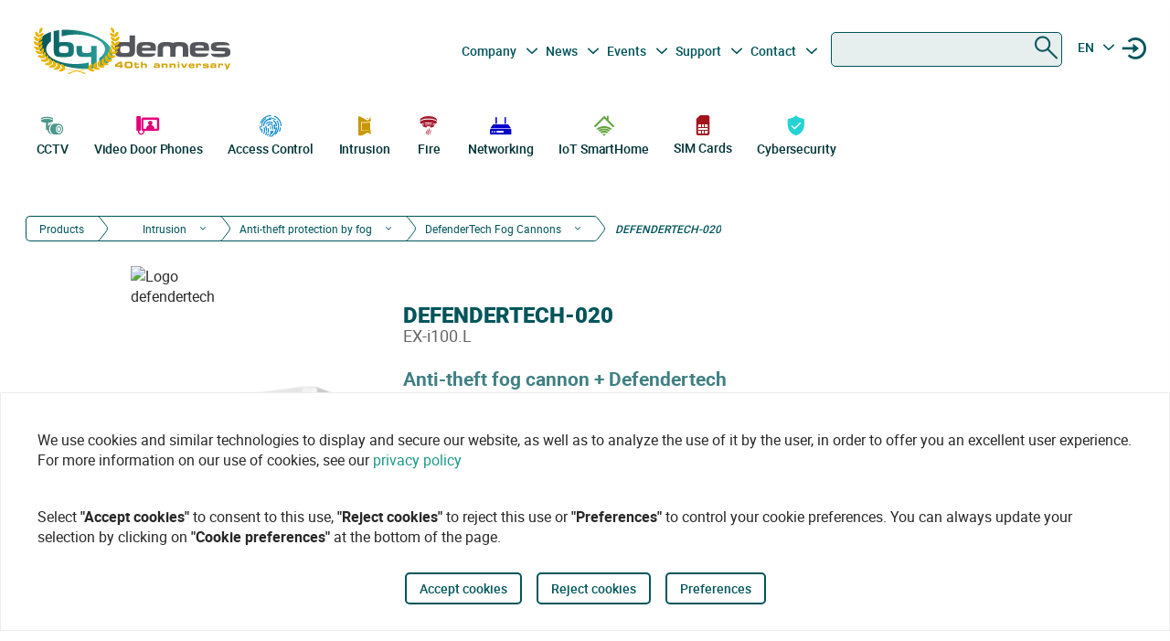

--- FILE ---
content_type: text/html
request_url: https://bydemes.com/en/products/intrusion/anti-theft-protection-by-fog/defendertech-fog-cannons/DEFENDERTECH-020
body_size: 111534
content:
<!DOCTYPE html><html lang="en"><head>
  <meta charset="utf-8">
  <title>Anti-theft fog cannon + Defendertech sanitizer - DEFENDERTECH-020 - EX-i100.L | By Demes</title>
  <base href="/">

  <meta name="viewport" content="width=device-width, initial-scale=1">
  <meta name="author" content="By Demes Group">
  <meta name="apple-mobile-web-app-title" content="By Demes Group">
  <meta name="application-name" content="By Demes Group">
  <meta name="msapplication-TileColor" content="#0a575a">
  <meta name="theme-color" content="#0a575a">

  <meta name="google-site-verification" content="44G44_A1uJnc32EoZvXRdj9hpcGkYop3hJAbn2aSclE">
  <meta name="google-site-verification" content="RFTLe8LDbXbIRvIbiEJTtUeooW5z_wubgQb47C3VyaU">
  <meta name="google-site-verification" content="lDMSV4awIUfsnUsbuvBFqKK9UdWBrchvu8ZNJWolXAI">
  <meta name="google-site-verification" content="sjNIJiZh4ASRwj7iYo1JbJwZ7MzaJkW2CFnsTwg0hrY">
 <!-- <link rel="manifest" href="manifest.json"> -->
  <link rel="apple-touch-icon" sizes="180x180" href="/favicon/apple-touch-icon.png">
  <link rel="icon" type="image/png" sizes="32x32" href="/favicon/favicon-32x32.png">
  <link rel="icon" type="image/png" sizes="16x16" href="/favicon/favicon-16x16.png">
  <link rel="mask-icon" href="/favicon/safari-pinned-tab.svg" color="#0a575a">


<script>
  // Define dataLayer and the gtag function.
  window.dataLayer = window.dataLayer || [];
  function gtag(){dataLayer.push(arguments);}

  // Set default consent to 'denied' as a placeholder
  // Determine actual values based on your own requirements
  gtag('consent', 'default', {
    'ad_storage': 'denied',
    'ad_user_data': 'denied',
    'ad_personalization': 'denied',
    'analytics_storage': 'denied'
  });
  </script>
  <script async="" src="https://www.googletagmanager.com/gtag/js?id=G-8ZP2R0EZ5R">
  </script>

  <script>
    window.dataLayer = window.dataLayer || [];
    function gtag(){dataLayer.push(arguments);}

    gtag('js', new Date());
  //  gtag('config', 'TAG_ID');
  </script>


<!-- Google Tag Manager
<script async>(function(w,d,s,l,i){w[l]=w[l]||[];w[l].push({'gtm.start':
  new Date().getTime(),event:'gtm.js'});var f=d.getElementsByTagName(s)[0],
  j=d.createElement(s),dl=l!='dataLayer'?'&l='+l:'';j.async=true;j.src=
  'https://www.googletagmanager.com/gtm.js?id='+i+dl;f.parentNode.insertBefore(j,f);
  })(window,document,'script','dataLayer','G-8ZP2R0EZ5R');</script>
  <!-- End Google Tag Manager -->





<link rel="stylesheet" href="styles.6df51b0b6664a52aa9be.css"><meta name="description" content="Hybrid anti-theft fog cannon + Defendertech disinfectant for 100 m². Anti-theft mode: 830 m3 in 60 seconds. Disinfectant mode: 180 m³ in 100 seconds. Backup battery. Adjustable trigger time 1~60 seconds. Total shooting time of 6.5 minutes. Total shot volume of 4980 m3. EN 50131-8."><meta name="keywords" content=""><meta name="robots" content="noindex, nofollow"><meta property="og:title" content="Anti-theft fog cannon + Defendertech sanitizer - DEFENDERTECH-020 - EX-i100.L | By Demes"><meta property="og:image" content="https://bydemes.com/ByDemesFiles/images/DEFENDERTECH-020.jpg"><meta property="og:image:type" content="image/jpeg"><meta property="og:image:alt" content="Anti-theft fog cannon + Defendertech sanitizer - DEFENDERTECH-020 - EX-i100.L | By Demes"><meta property="og:description" content="Hybrid anti-theft fog cannon + Defendertech disinfectant for 100 m². Anti-theft mode: 830 m3 in 60 seconds. Disinfectant mode: 180 m³ in 100 seconds. Backup battery. Adjustable trigger time 1~60 seconds. Total shooting time of 6.5 minutes. Total shot volume of 4980 m3. EN 50131-8."><meta property="og:url" content="https://bydemes.com/en/products/intrusion/anti-theft-protection-by-fog/defendertech-fog-cannons/DEFENDERTECH-020"><link rel="canonical" href="https://bydemes.com/en/products/intrusion/anti-theft-protection-by-fog/defendertech-fog-cannons/DEFENDERTECH-020"><link rel="alternate" hreflang="es-es" href="https://bydemes.com/es/productos/intrusion/proteccion-antirrobo-por-niebla/canones-de-niebla-defendertech/DEFENDERTECH-020"><link rel="alternate" hreflang="es-ad" href="https://bydemes.com/es/productos/intrusion/proteccion-antirrobo-por-niebla/canones-de-niebla-defendertech/DEFENDERTECH-020"><link rel="alternate" hreflang="x-default" href="https://bydemes.com/en/products/intrusion/anti-theft-protection-by-fog/defendertech-fog-cannons/DEFENDERTECH-020"><link rel="alternate" hreflang="en-gb" href="https://bydemes.com/en/products/intrusion/anti-theft-protection-by-fog/defendertech-fog-cannons/DEFENDERTECH-020"><link rel="alternate" hreflang="en-ie" href="https://bydemes.com/en/products/intrusion/anti-theft-protection-by-fog/defendertech-fog-cannons/DEFENDERTECH-020"><link rel="alternate" hreflang="fr-fr" href="https://bydemes.com/fr/produits/intrusion/protection-antivol-avec-brouillard/canons-a-brouillard-defendertech/DEFENDERTECH-020"><link rel="alternate" hreflang="fr-ch" href="https://bydemes.com/fr/produits/intrusion/protection-antivol-avec-brouillard/canons-a-brouillard-defendertech/DEFENDERTECH-020"><link rel="alternate" hreflang="fr-lu" href="https://bydemes.com/fr/produits/intrusion/protection-antivol-avec-brouillard/canons-a-brouillard-defendertech/DEFENDERTECH-020"><link rel="alternate" hreflang="pt-pt" href="https://bydemes.com/pt/produtos/intrusao/protecao-anti-roubo-por-neblina/canhoes-de-neblina-defendertech/DEFENDERTECH-020"><link rel="alternate" hreflang="it-it" href="https://bydemes.com/it/prodotti/intrusione/protezione-antifurto-con-nebbia/canones-de-niebla-defendertech/DEFENDERTECH-020"><link rel="alternate" hreflang="de-de" href="https://bydemes.com/de/products/intrusion/anti-theft-protection-by-fog/defendertech-fog-cannons/DEFENDERTECH-020"><link rel="alternate" hreflang="de-at" href="https://bydemes.com/de/products/intrusion/anti-theft-protection-by-fog/defendertech-fog-cannons/DEFENDERTECH-020"><link rel="alternate" hreflang="nl-nl" href="https://bydemes.com/nl/producten/alarmsystemen/mistgeneratoren/defendertech-mistgeneratoren/DEFENDERTECH-020"><style ng-transition="app">.color-feria[_ngcontent-sc90]{color:#b255c1}.color-feria-half[_ngcontent-sc90]{color:#f7ecf8}.bg-feria[_ngcontent-sc90]{background-color:#b255c1}.bg-feria-half[_ngcontent-sc90]{background-color:#f7ecf8}.color-cctv[_ngcontent-sc90]{color:#1e988a}.color-intrusion[_ngcontent-sc90]{color:#c99700}.color-accesos[_ngcontent-sc90]{color:#0085ca}.color-incendio[_ngcontent-sc90]{color:#a6192e}.color-iotsmarthome[_ngcontent-sc90]{color:#61a43e}.color-videoanalisis[_ngcontent-sc90]{color:#ff8a00}.color-videodoorphones[_ngcontent-sc90]{color:#e2007a}.color-networking[_ngcontent-sc90]{color:#00c}.color-software[_ngcontent-sc90]{color:#9a9a9a}.color-general[_ngcontent-sc90]{color:#b255c1}.color-cctv-half[_ngcontent-sc90]{color:#d2eae8}.color-intrusion-half[_ngcontent-sc90]{color:#f4eacc}.color-accesos-half[_ngcontent-sc90]{color:#cce7f4}.color-incendio-half[_ngcontent-sc90]{color:#edd1d5}.color-iotsmarthome-half[_ngcontent-sc90]{color:#dfedd8}.color-videoanalisis-half[_ngcontent-sc90]{color:#ffd9ab}.color-videodoorphones-half[_ngcontent-sc90]{color:#f9cce4}.color-networking-half[_ngcontent-sc90]{color:#ccccf5}.color-software-half[_ngcontent-sc90]{color:#d6d6d6}.color-general-half[_ngcontent-sc90]{color:#f7ecf8}.bg-cctv[_ngcontent-sc90]{background-color:#1e988a}.bg-intrusion[_ngcontent-sc90]{background-color:#c99700}.bg-accesos[_ngcontent-sc90]{background-color:#0085ca}.bg-incendio[_ngcontent-sc90]{background-color:#a6192e}.bg-iotsmarthome[_ngcontent-sc90]{background-color:#61a43e}.bg-videoanalisis[_ngcontent-sc90]{background-color:#ff8a00}.bg-videodoorphones[_ngcontent-sc90]{background-color:#e2007a}.bg-networking[_ngcontent-sc90]{background-color:#00c}.bg-software[_ngcontent-sc90]{background-color:#9a9a9a}.bg-general[_ngcontent-sc90]{background-color:#b255c1}.bg-cctv-half[_ngcontent-sc90]{background-color:#d2eae8}.bg-intrusion-half[_ngcontent-sc90]{background-color:#f4eacc}.bg-accesos-half[_ngcontent-sc90]{background-color:#cce7f4}.bg-incendio-half[_ngcontent-sc90]{background-color:#edd1d5}.bg-iotsmarthome-half[_ngcontent-sc90]{background-color:#dfedd8}.bg-videoanalisis-half[_ngcontent-sc90]{background-color:#ffd9ab}.bg-videodoorphones-half[_ngcontent-sc90]{background-color:#f9cce4}.bg-networking-half[_ngcontent-sc90]{background-color:#ccccf5}.bg-software-half[_ngcontent-sc90]{background-color:#d6d6d6}.bg-general-half[_ngcontent-sc90]{background-color:#f7ecf8}.byd_text_secondary_l_40[_ngcontent-sc90]{color:#78c1b9}.byd_text_primary_l_40[_ngcontent-sc90]{color:#66999d}  app-root{position:relative;width:100%}  .impersonated-user{position:fixed;inset:auto auto 1rem 1rem;z-index:99;width:auto;border-radius:8px;background:hsla(0,0%,100%,.7);background:hsla(0,0%,100%,.85)!important;box-shadow:0 4px 30px rgba(0,0,0,.1);backdrop-filter:blur(8.9px);-webkit-backdrop-filter:blur(8.9px);padding:.15rem .3rem;display:flex;flex-direction:row;justify-content:center;align-items:center;font-size:14px}  .impersonated-user:after{content:"";position:absolute;top:0;bottom:0;left:0;width:35px;width:3.3rem;background:rgba(0,85,91,.2)!important;border-top-left-radius:8px;border-bottom-left-radius:8px;z-index:-1}  .impersonated-user .impersonated-user__body{margin-right:1rem}  .impersonated-user .icon-loginicon{transform:none;font-size:42px;color:#00555b}  .impersonated-user .text-sm{font-size:80%;color:rgba(0,85,91,.7);font-weight:bolder;text-transform:uppercase}  .pwa-alert{z-index:9999;width:calc(100% - 40px)}  .pwa-alert .toast{width:100%;height:auto;padding:5px 10px;background-color:#fff;border-radius:7px;display:grid;grid-template-columns:1.3fr 6fr .5fr;box-shadow:0 12px 16px 3px rgba(0,0,0,.75)}  .pwa-alert .toast i{transform:none}  .pwa-alert .toast p{margin:0}  .pwa-alert .toast button{border:0}  .pwa-alert .success{border-left:3px solid #47d764}  .pwa-alert .error{border-left:3px solid #ff355b}  .pwa-alert .info{border-left:3px solid #2f86eb}  .pwa-alert .warning{border-left:3px solid #ffc021}  .pwa-alert .error i{color:#ff355b}  .pwa-alert .info i{color:#2f86eb}  .pwa-alert .warning i{color:#ffc021}  .pwa-alert .toast:not(:last-child){margin-bottom:20px}  .pwa-alert .inner-container,   .pwa-alert .outer-container{align-self:center}  .pwa-alert .outer-container i{font-size:35px}  .pwa-alert .success i{color:#47d764}  .pwa-alert .inner-container p:first-child{color:#101020;font-weight:600;font-size:16px}  .pwa-alert .inner-container p:last-child{font-size:12px;font-weight:400;color:#656565}  .pwa-alert .toast button{align-self:flex-start;background-color:transparent;font-size:20px;color:#656565;line-height:0;cursor:pointer;margin-right:-10px}  *{-webkit-tap-highlight-color:rgba(0,0,0,0);-webkit-tap-highlight-color:transparent}  body{opacity:1;margin-left:calc(100vw - 100%)}  app-main-nav{z-index:91;position:relative}  app-login-form{z-index:99;position:relative}  .app-header{background:#fff}  body.no-scroll,   body.online-users-open,   html.no-scroll{height:100%;overflow:hidden;margin-left:calc(100vw - 100%)}  body.no-scroll,   body.online-users-open{position:fixed;width:100%}  body.no-scroll .page2:not(.tiny-header) .img-background:before,   body.online-users-open .page2:not(.tiny-header) .img-background:before{content:"";position:absolute;top:0;bottom:0;left:0;right:0;background-color:#00555b;mix-blend-mode:color;z-index:97;border-radius:4px}  body.no-scroll .page2:not(.tiny-header) .img-background:after,   body.online-users-open .page2:not(.tiny-header) .img-background:after{z-index:16}  body.no-scroll .page2 .page-body img,   body.no-scroll .page2:not(.tiny-header) .img-background,   body.no-scroll .slider-item img,   body.online-users-open .page2 .page-body img,   body.online-users-open .page2:not(.tiny-header) .img-background,   body.online-users-open .slider-item img{-moz-filter:grayscale(50%) sepia(2%) hue-rotate(20deg);-ms-filter:grayscale(50%) sepia(2%) hue-rotate(20deg);-o-filter:grayscale(50%) sepia(2%) hue-rotate(20deg);filter:grayscale(50%) sepia(2%) hue-rotate(20deg);transition:filter .32s ease}  body.no-scroll .page2 .page-body img,   body.no-scroll .slider-item img,   body.online-users-open .page2 .page-body img,   body.online-users-open .slider-item img{z-index:1;position:relative}  body.no-scroll .page2 .page-body img:after,   body.no-scroll .slider-item img:after,   body.online-users-open .page2 .page-body img:after,   body.online-users-open .slider-item img:after{content:" ";position:absolute;top:0;bottom:0;left:0;right:0;background-color:#00555b;mix-blend-mode:color;z-index:10;border-radius:4px}  body.no-scroll .backdrop,   body.no-scroll .dialog-background,   body.no-scroll .login-wraper .sidenav-backdrop,   body.online-users-open .backdrop,   body.online-users-open .dialog-background,   body.online-users-open .login-wraper .sidenav-backdrop{background:hsla(0,0%,100%,.1)!important;mix-blend-mode:luminosity;transition:all .2s ease;z-index:98}  body.no-scroll .no_scroll_blurrable:before,   body.online-users-open .no_scroll_blurrable:before{content:"";top:0;left:0;right:0;bottom:0;position:absolute;background:hsla(0,0%,100%,.7);backdrop-filter:blur(1px);-webkit-backdrop-filter:blur(1px);opacity:.33;width:100%;z-index:47;pointer-events:none;mix-blend-mode:color}  .page-container{min-height:115vh;padding-bottom:75px}  #app-footer{position:relative;z-index:1;overflow:hidden}  #app-footer:after{position:absolute;background-color:#00555b;top:0;bottom:0;right:0;content:" ";z-index:-1;width:200vw;left:-110vw;transform:translateX(100vw)}  app-footer{position:relative;z-index:1}  #cookies-agreement-wraper{position:fixed;display:flex;justify-content:center;left:0;right:0;text-align:center;bottom:30px;pointer-events:none;z-index:99}  #cookies-agreement{bottom:20px;border:1px solid #ececec;background:#fff;padding:20px 25px;z-index:5;opacity:1;transition:all .3s .2s;max-width:1500px;pointer-events:all}  #cookies-agreement .cookies-text{max-width:100%;padding:20px 15px;word-break:keep-all;font-size:16px;text-align:left}  #cookies-agreement .cookies-text b{font-family:Roboto}  #cookies-agreement .mat-button{margin:5px 0}@media (max-width:1023px){  #byd-navigation{background-color:#00555b;height:48px}  body:after{position:absolute;content:"";left:0;right:0;top:0;height:48px;background:#00555b}    body.no-scroll,   html.modal-rendered{position:fixed;margin-left:calc(100vw - 100%)}}@media (min-width:1023px){body[_ngcontent-sc90]{width:100%;display:flex;justify-content:center;align-items:center;position:relative}  body.no-scroll, html.modal-rendered[_ngcontent-sc90]{margin-left:calc(100vw - 100%)}}@media (min-width:1280px){  .page-container{padding-left:20px;padding-right:20px}  #byd-navigation .container{margin:0;padding:0}}@keyframes slideInFromTop{0%{transform:translateY(-100px)}15%{transform:translateY(-59px)}to{transform:translateY(100px)}}  .page-container #byd-navigation{top:0;z-index:20}  .page-container.byd-sticky-nav{padding-top:48px}  .page-container.byd-sticky-nav .mouseover-zone{max-height:75vh!important}  .page-container.byd-sticky-nav #byd-navigation{position:fixed;display:flex;align-items:center;width:100%;background:#00555b;left:0;right:0;top:-100px;animation-duration:.24s;animation-timing-function:ease-out;animation-iteration-count:1;animation-name:slideInFromTop;animation-fill-mode:forwards;justify-content:center}  .page-container.byd-sticky-nav #byd-navigation .app-header{padding:0 16px;width:calc(100% - 32px);_background-color:#00555b}  .page-container.byd-sticky-nav .responsive-search{box-shadow:none!important}@media (max-width:1023px){  .page-container #byd-navigation{position:relative}  .page-container #byd-navigation:after{width:100%;top:0;left:50%;right:0;position:absolute;content:"";bottom:0;background:#00555b;height:48px;z-index:-1;transform:translateX(-50%)}  .page-container.byd-sticky-nav{padding-top:48px}  .page-container.byd-sticky-nav #byd-navigation .app-header{padding:0 16px;width:calc(100% - 32px);background-color:#00555b}}@media (min-width:768px) and (max-width:1023px){  .page-container.byd-sticky-nav{padding-top:48px}  .page-container.byd-sticky-nav #byd-navigation .app-header{padding:0 16px;width:calc(100% - 32px);background-color:#00555b}}@media (min-width:1023px){  .page-container.byd-sticky-nav{padding-top:149px}  .page-container.byd-sticky-nav #byd-navigation{background:#fff;box-shadow:0 1px 4px rgba(0,0,0,.1)}  .page-container.byd-sticky-nav #byd-navigation .app-header{display:flex;align-items:center;flex-flow:row;height:60px;padding:0 20px;width:calc(100% - 40px)}  .page-container.byd-sticky-nav #byd-navigation .app-header nav{height:60px!important;margin:0;padding:0}  .page-container.byd-sticky-nav #byd-navigation .app-header .main-nav{width:auto;display:flex;justify-content:center;align-items:center;margin-bottom:0;padding:0}  .page-container.byd-sticky-nav #byd-navigation .app-header .main-nav .navbar-brand{width:174px;padding:0;height:38px;margin:0 28px 0 0}  .page-container.byd-sticky-nav #byd-navigation .app-header .main-nav .navbar-brand img{max-width:170px}  .page-container.byd-sticky-nav #byd-navigation .app-header .main-nav .navbar-brand .brand-claim{display:none}  .page-container.byd-sticky-nav #byd-navigation .app-header .main-nav #byd-landing-navigation,   .page-container.byd-sticky-nav #byd-navigation .app-header .main-nav ul.user-nav{display:none!important}  .page-container.byd-sticky-nav #byd-navigation .app-header   .catalogue-nav{width:auto}  .page-container.byd-sticky-nav #byd-navigation .app-header   .catalogue-nav .nav-link a{padding:2px 8px 4px;font-size:12px}  .page-container.byd-sticky-nav #byd-navigation .app-header   .catalogue-nav .nav-link a .byd-icon{margin-bottom:-5px;margin-top:-5px}  .page-container.byd-sticky-nav #byd-navigation .app-header   app-categorynav .mouseover-zone{position:fixed;left:0;right:0;top:60px;border-radius:0}  .page-container.byd-sticky-nav #byd-navigation .app-header   app-categorynav .mouseover-zone .category-nav{max-width:1023px;margin:0 auto!important}  .page-container.byd-sticky-nav #byd-navigation .app-header .byd-sticky-search-nav{margin-left:auto}  .page-container.byd-sticky-nav #byd-navigation .app-header .byd-sticky-search-nav>ul{width:100px;padding:0;margin:0;justify-content:end;align-items:center;z-index:2}  .page-container.byd-sticky-nav #byd-navigation .app-header .byd-sticky-search-nav>ul>li{width:40px;height:40px;border-radius:50%;margin:5px;display:flex;justify-content:center;align-content:center;align-items:center}  .page-container.byd-sticky-nav #byd-navigation .app-header .byd-sticky-search-nav>ul>li button{width:45px;height:45px;padding:0;background:transparent;border:0;outline:0;color:#00555b;display:flex;justify-content:center;align-items:center;cursor:pointer}  .page-container.byd-sticky-nav #byd-navigation .app-header .byd-sticky-search-nav>ul>li button .icon-search{transform:rotate(-90deg);font-size:21px;transition:transform .3s ease-out .2s,opacity .3s ease .2s}  .page-container.byd-sticky-nav #byd-navigation .app-header .byd-sticky-search-nav>ul>li button .icon-close{transform:scale(.1);opacity:0;position:absolute;top:auto;left:auto;right:auto;bottom:auto;font-size:16px;margin:0 auto;transition:transform .3s ease-out,opacity .3s ease .35s}  .page-container.byd-sticky-nav #byd-navigation .app-header .byd-sticky-search-nav>ul>li button svg{height:9px!important}  .page-container.byd-sticky-nav #byd-navigation .app-header .byd-sticky-search-nav>ul>li:hover{background:rgba(0,85,91,.1)}}@media (min-width:1280px){  .page-container.byd-sticky-nav{padding-top:167px}  .page-container.byd-sticky-nav #byd-navigation .app-header{height:60px;width:1280px}  .page-container.byd-sticky-nav #byd-navigation .app-header nav{height:60px!important}  .page-container.byd-sticky-nav #byd-navigation .app-header .main-nav .navbar-brand{width:204px;height:48px}  .page-container.byd-sticky-nav #byd-navigation .app-header .main-nav .navbar-brand img{max-width:200px}  .page-container.byd-sticky-nav #byd-navigation .app-header .main-nav .navbar-brand .brand-claim{display:none}  .page-container.byd-sticky-nav #byd-navigation .app-header   .catalogue-nav .nav-link a{padding:2px 8px 4px;font-size:12px}  .page-container.byd-sticky-nav #byd-navigation .app-header   .catalogue-nav .nav-link a .byd-icon{margin-bottom:-5px;margin-top:-5px}  .page-container.byd-sticky-nav #byd-navigation .app-header   app-categorynav .mouseover-zone{top:60px}  .page-container.byd-sticky-nav #byd-navigation .app-header   app-categorynav .mouseover-zone .category-nav{max-width:1280px;margin:0 auto!important}  .page-container.byd-sticky-nav #byd-navigation .app-header .byd-sticky-search-nav{margin-left:auto}  .page-container.byd-sticky-nav #byd-navigation .app-header .byd-sticky-search-nav>ul{width:100px;z-index:2}  .page-container.byd-sticky-nav #byd-navigation .app-header .byd-sticky-search-nav>ul>li{width:40px;height:40px}  .page-container.byd-sticky-nav #byd-navigation .app-header .byd-sticky-search-nav>ul>li button{width:45px;height:45px;padding:0}  .page-container.byd-sticky-nav #byd-navigation .app-header .byd-sticky-search-nav>ul>li button .icon-search{font-size:21px}  .page-container.byd-sticky-nav #byd-navigation .app-header .byd-sticky-search-nav>ul>li button .icon-close{font-size:16px}  .page-container.byd-sticky-nav #byd-navigation .app-header .byd-sticky-search-nav>ul>li button svg{height:9px!important}}</style><style ng-transition="app">.color-feria[_ngcontent-sc86]{color:#b255c1}.color-feria-half[_ngcontent-sc86]{color:#f7ecf8}.bg-feria[_ngcontent-sc86]{background-color:#b255c1}.bg-feria-half[_ngcontent-sc86]{background-color:#f7ecf8}.color-cctv[_ngcontent-sc86]{color:#1e988a}.color-intrusion[_ngcontent-sc86]{color:#c99700}.color-accesos[_ngcontent-sc86]{color:#0085ca}.color-incendio[_ngcontent-sc86]{color:#a6192e}.color-iotsmarthome[_ngcontent-sc86]{color:#61a43e}.color-videoanalisis[_ngcontent-sc86]{color:#ff8a00}.color-videodoorphones[_ngcontent-sc86]{color:#e2007a}.color-networking[_ngcontent-sc86]{color:#00c}.color-software[_ngcontent-sc86]{color:#9a9a9a}.color-general[_ngcontent-sc86]{color:#b255c1}.color-cctv-half[_ngcontent-sc86]{color:#d2eae8}.color-intrusion-half[_ngcontent-sc86]{color:#f4eacc}.color-accesos-half[_ngcontent-sc86]{color:#cce7f4}.color-incendio-half[_ngcontent-sc86]{color:#edd1d5}.color-iotsmarthome-half[_ngcontent-sc86]{color:#dfedd8}.color-videoanalisis-half[_ngcontent-sc86]{color:#ffd9ab}.color-videodoorphones-half[_ngcontent-sc86]{color:#f9cce4}.color-networking-half[_ngcontent-sc86]{color:#ccccf5}.color-software-half[_ngcontent-sc86]{color:#d6d6d6}.color-general-half[_ngcontent-sc86]{color:#f7ecf8}.bg-cctv[_ngcontent-sc86]{background-color:#1e988a}.bg-intrusion[_ngcontent-sc86]{background-color:#c99700}.bg-accesos[_ngcontent-sc86]{background-color:#0085ca}.bg-incendio[_ngcontent-sc86]{background-color:#a6192e}.bg-iotsmarthome[_ngcontent-sc86]{background-color:#61a43e}.bg-videoanalisis[_ngcontent-sc86]{background-color:#ff8a00}.bg-videodoorphones[_ngcontent-sc86]{background-color:#e2007a}.bg-networking[_ngcontent-sc86]{background-color:#00c}.bg-software[_ngcontent-sc86]{background-color:#9a9a9a}.bg-general[_ngcontent-sc86]{background-color:#b255c1}.bg-cctv-half[_ngcontent-sc86]{background-color:#d2eae8}.bg-intrusion-half[_ngcontent-sc86]{background-color:#f4eacc}.bg-accesos-half[_ngcontent-sc86]{background-color:#cce7f4}.bg-incendio-half[_ngcontent-sc86]{background-color:#edd1d5}.bg-iotsmarthome-half[_ngcontent-sc86]{background-color:#dfedd8}.bg-videoanalisis-half[_ngcontent-sc86]{background-color:#ffd9ab}.bg-videodoorphones-half[_ngcontent-sc86]{background-color:#f9cce4}.bg-networking-half[_ngcontent-sc86]{background-color:#ccccf5}.bg-software-half[_ngcontent-sc86]{background-color:#d6d6d6}.bg-general-half[_ngcontent-sc86]{background-color:#f7ecf8}.byd_text_secondary_l_40[_ngcontent-sc86]{color:#78c1b9}.byd_text_primary_l_40[_ngcontent-sc86]{color:#66999d}.margin-toggle[_ngcontent-sc86]   .byd-icon.disabled[_ngcontent-sc86]{color:#cecece!important}.margin-toggle[_ngcontent-sc86]   input.toggle[_ngcontent-sc86]{-webkit-appearance:none;-moz-appearance:none;appearance:none;width:21px;height:4px;border:1px #00555b;background-color:#cecece;border-radius:100px;transition:background .2s;background-repeat:no-repeat;background-position:12%;background-size:12%;background-image:url("data:image/svg+xml,<svg xmlns='http://www.w3.org/2000/svg' viewBox='0 0 100 100'><circle r='50' cx='50' cy='50' fill='white'/></svg>");margin:-4px auto 8px}.margin-toggle[_ngcontent-sc86]   input.toggle[_ngcontent-sc86]:checked{background-position:88%;background-color:#00555b}.margin-toggle[_ngcontent-sc86]   input.toggle[_ngcontent-sc86]{display:block}  #byd-navigation.responsive-search-open .catalogue-nav .nav-item{opacity:0;pointer-events:none;transform:scale(.98)}  #byd-navigation.responsive-search-open .byd-sticky-search-nav ul li button .icon-search{transform:scale(.2);opacity:0}  #byd-navigation.responsive-search-open .byd-sticky-search-nav ul li button .icon-close{transform:scale(1)!important;opacity:1!important}.main-navigation-buttons[_ngcontent-sc86] > li[_ngcontent-sc86] > a[_ngcontent-sc86]{padding-right:5px;padding-left:3px}aside.app-sidenav[_ngcontent-sc86]{position:fixed;right:0;top:0;width:319px;height:100vh;bottom:0;z-index:99;background:#fff;transform:translateX(335px);transition:transform .34s ease-in-out .34s;box-shadow:0 0 16px rgba(0,0,0,.18),0 16px 16px rgba(0,0,0,.24)}aside.app-sidenav.open[_ngcontent-sc86]{transform:translateX(0)}.sidenav-backdrop[_ngcontent-sc86]{background:hsla(0,0%,100%,.6);position:fixed;top:0;left:0;right:0;bottom:0;z-index:29}.main-nav.navbar[_ngcontent-sc86]{background:#fff}.main-nav.navbar[_ngcontent-sc86]   .nav-item[_ngcontent-sc86], .main-nav.navbar[_ngcontent-sc86]   .nav-item[_ngcontent-sc86] > a[_ngcontent-sc86]{font-size:14px;line-height:28px;text-align:center;color:#00555b;padding:2.4px 3.2px;margin:0 2.1px 0 0}.dropdown.no-logged-user[_ngcontent-sc86]   .dropdown-toggle[_ngcontent-sc86]:after{content:none}.responsive-menu-toggle[_ngcontent-sc86]{background:transparent;color:#fff;border:0}.responsive-menu-toggle[_ngcontent-sc86]   .icon-nav[_ngcontent-sc86]{color:#fff;margin:0}.main-nav[_ngcontent-sc86]{padding-left:0;padding-right:0;width:100%}.main-nav[_ngcontent-sc86]   .user-nav[_ngcontent-sc86]   .no-logged-user[_ngcontent-sc86]{margin-left:auto!important}.main-nav[_ngcontent-sc86]   .user-nav[_ngcontent-sc86]   button[_ngcontent-sc86]:hover{background:rgba(0,85,91,.1);border-radius:50%}.main-nav[_ngcontent-sc86]   .user-nav[_ngcontent-sc86]   button[_ngcontent-sc86]{height:100%;background:transparent;border:0;color:#00555b;position:relative;width:38px;height:42px;border-radius:50%;justify-content:center;align-items:center;margin:0;padding:0;cursor:pointer}.main-nav[_ngcontent-sc86]   .user-nav[_ngcontent-sc86]   button[_ngcontent-sc86]   .byd-icon[_ngcontent-sc86]{margin:0}.main-nav[_ngcontent-sc86]   .user-nav[_ngcontent-sc86]   button[_ngcontent-sc86]   .cart-count-badge[_ngcontent-sc86]{min-width:16px;height:16px;position:absolute;border-radius:50%;background:red;font-family:Roboto;font-style:normal;font-weight:700;font-size:10px;line-height:12px;color:#fff;display:flex;align-items:center;justify-content:center;right:-2px;top:7px}.main-nav[_ngcontent-sc86]   .user-nav[_ngcontent-sc86]   .lang-selector[_ngcontent-sc86]{width:42px}.main-nav[_ngcontent-sc86]   .user-nav[_ngcontent-sc86]   .lang-selector[_ngcontent-sc86] > a[_ngcontent-sc86]{width:24px;text-align:center}.main-nav[_ngcontent-sc86]   .user-nav[_ngcontent-sc86]   .lang-selector[_ngcontent-sc86]   .dropdown-menu[_ngcontent-sc86]{left:50%;transform:translateX(-50%)}.main-nav[_ngcontent-sc86]   .user-nav[_ngcontent-sc86]   .lang-selector[_ngcontent-sc86]   .dropdown-item[_ngcontent-sc86]{text-align:center}@media (max-width:1280px){.main-nav[_ngcontent-sc86]{padding-bottom:0}.main-nav[_ngcontent-sc86]   .user-nav[_ngcontent-sc86]{margin-right:0;max-width:225px!important}.navbar-brand-lg[_ngcontent-sc86]{width:235px;display:flex;justify-content:center;align-items:center;overflow:hidden}.navbar-brand-lg[_ngcontent-sc86]   img[_ngcontent-sc86]{max-width:100%}.navbar-brand-lg[_ngcontent-sc86]   .brand-claim[_ngcontent-sc86]{font-family:Roboto;font-style:normal;font-weight:400;font-size:10.5px;line-height:15px;color:#125b53;margin-top:-5px;margin-bottom:-5px}.user-nav[_ngcontent-sc86]   button[_ngcontent-sc86]{margin-left:-2px;margin-right:8px;display:flex}}@media (min-width:1023px) and (max-width:1280px){.main-nav.navbar[_ngcontent-sc86]{height:77px;padding:0 9px;width:calc(100% - 18px)}.main-nav.navbar[_ngcontent-sc86]   .navbar-brand[_ngcontent-sc86]{padding:0;max-width:245px;margin-left:-5px}.main-nav.navbar[_ngcontent-sc86]   .navbar-brand[_ngcontent-sc86]   img[_ngcontent-sc86]{width:235px;margin-left:-5px;max-width:100%}.main-nav.navbar[_ngcontent-sc86]   .navbar-brand[_ngcontent-sc86]   .brand-claim[_ngcontent-sc86]{margin-top:-7px;margin-bottom:0}.main-nav.navbar[_ngcontent-sc86]   .main-navigation-buttons[_ngcontent-sc86]   .nav-link[_ngcontent-sc86]{padding:0}.main-nav.navbar[_ngcontent-sc86]   .main-navigation-buttons[_ngcontent-sc86]   #mid-responsive-dropdown[_ngcontent-sc86]{max-width:29px;margin-left:-4.5px;min-width:29px;margin-right:0}.main-nav.navbar[_ngcontent-sc86]   .user-nav[_ngcontent-sc86]{max-width:155px;padding-bottom:7px}.main-nav.navbar[_ngcontent-sc86]   .user-nav[_ngcontent-sc86]   .nav-item[_ngcontent-sc86]{margin:0;align-content:center;align-items:center}.main-nav.navbar[_ngcontent-sc86]   .user-nav[_ngcontent-sc86]   .nav-item[_ngcontent-sc86]   a[_ngcontent-sc86], .main-nav.navbar[_ngcontent-sc86]   .user-nav[_ngcontent-sc86]   .nav-item[_ngcontent-sc86]   button[_ngcontent-sc86]{margin-right:0;cursor:pointer}.main-nav.navbar[_ngcontent-sc86]   .user-nav[_ngcontent-sc86]   .lang-selector[_ngcontent-sc86] > a[_ngcontent-sc86]{min-width:40px;padding-left:2px}.navbar.secondary-nav[_ngcontent-sc86]{padding:0 10px;width:calc(100% - 20px);max-width:calc(100% - 20px)}.navbar.secondary-nav[_ngcontent-sc86]   .navbar-nav[_ngcontent-sc86]{margin:0}}@media (min-width:1280px){.navbar-brand-lg[_ngcontent-sc86]{width:292px;display:flex;justify-content:center;align-items:center;overflow:hidden;padding-top:0}.navbar-brand-lg[_ngcontent-sc86]   img[_ngcontent-sc86]{max-width:107%}.navbar-brand-lg[_ngcontent-sc86]   .brand-claim[_ngcontent-sc86]{font-family:Roboto;font-style:normal;font-weight:400;font-size:13.75px;line-height:21px;color:#125b53;margin-top:-5px;margin-bottom:-5px}.user-nav[_ngcontent-sc86]   button[_ngcontent-sc86]{margin-left:8px;margin-right:-8px}.main-nav.navbar[_ngcontent-sc86]{padding-top:0;height:95px;padding-bottom:14px}.main-nav.navbar[_ngcontent-sc86]   .nav-item[_ngcontent-sc86], .main-nav.navbar[_ngcontent-sc86]   .nav-item[_ngcontent-sc86] > a[_ngcontent-sc86]{font-size:14px;line-height:28px;text-align:center;color:#00555b;padding:2.4px 2.5px;margin:0}.main-nav.navbar[_ngcontent-sc86]   .user-nav[_ngcontent-sc86]   button[_ngcontent-sc86]   .cart-count-badge[_ngcontent-sc86]{top:0}.main-nav.navbar[_ngcontent-sc86]   .user-nav[_ngcontent-sc86]   .nav-item[_ngcontent-sc86]{width:36px;margin-right:0;margin-left:0;min-width:38px}.main-nav.navbar[_ngcontent-sc86]   .user-nav[_ngcontent-sc86]   .nav-item[_ngcontent-sc86]   .byd-icon[_ngcontent-sc86]{font-size:17px;margin:-5px auto 0}.main-nav.navbar[_ngcontent-sc86]   .user-nav[_ngcontent-sc86]   .nav-item[_ngcontent-sc86]   .byd-icon.icon-login[_ngcontent-sc86]{font-size:14px;margin-top:-6px}.main-nav.navbar[_ngcontent-sc86]   .user-nav[_ngcontent-sc86]   .lang-selector[_ngcontent-sc86]{width:24px;text-align:center;padding-left:0}}@media (min-width:1023px) and (max-width:1280px){.main-nav.navbar[_ngcontent-sc86]   .user-nav[_ngcontent-sc86]   button[_ngcontent-sc86]   .cart-count-badge[_ngcontent-sc86]{top:0}.main-nav.navbar[_ngcontent-sc86]   .user-nav[_ngcontent-sc86]   .nav-item[_ngcontent-sc86]{width:36px;margin-right:-7px;margin-left:7px}.main-nav.navbar[_ngcontent-sc86]   .user-nav[_ngcontent-sc86]   .nav-item[_ngcontent-sc86]   .byd-icon[_ngcontent-sc86]{font-size:17px;margin:0 auto}.main-nav.navbar[_ngcontent-sc86]   .user-nav[_ngcontent-sc86]   .nav-item[_ngcontent-sc86]   .byd-icon.icon-login[_ngcontent-sc86]{font-size:14px;margin-top:-6px}.main-nav.navbar[_ngcontent-sc86]   .user-nav[_ngcontent-sc86]   .lang-selector[_ngcontent-sc86]{min-width:35px;padding-left:0;margin-right:0}}@media (max-width:1023px){.main-nav.navbar[_ngcontent-sc86]{background:#00555b;height:45px;padding:0;min-width:320px}.main-nav.navbar[_ngcontent-sc86]   .navbar-brand[_ngcontent-sc86]{margin-right:0;padding:0 0 0 14px;height:100%;display:flex;align-items:center}.main-nav.navbar[_ngcontent-sc86]   .byd-icon[_ngcontent-sc86], .main-nav.navbar[_ngcontent-sc86]   .nav-link[_ngcontent-sc86]{color:#fff}.main-nav.navbar[_ngcontent-sc86]   .margin-toggle[_ngcontent-sc86]   input[_ngcontent-sc86]{display:none}.main-nav.navbar[_ngcontent-sc86]   .margin-toggle[_ngcontent-sc86]   .icon-grow[_ngcontent-sc86]{font-size:30px!important}.main-nav.navbar[_ngcontent-sc86]   .margin-toggle[_ngcontent-sc86]   .icon-grow[_ngcontent-sc86]:not(.disabled){color:#fff!important}.main-nav.navbar[_ngcontent-sc86]   .user-nav[_ngcontent-sc86]{flex-direction:row;height:48px;padding:0;align-items:center}.main-nav.navbar[_ngcontent-sc86]   .user-nav[_ngcontent-sc86]   .byd-icon[_ngcontent-sc86], .main-nav.navbar[_ngcontent-sc86]   .user-nav[_ngcontent-sc86]   .nav-link[_ngcontent-sc86]{color:#fff;margin:0 auto;transform:none;font-size:42px;padding:0!important}.main-nav.navbar[_ngcontent-sc86]   .user-nav[_ngcontent-sc86]   .icon-login[_ngcontent-sc86]{font-size:38px}.main-nav.navbar[_ngcontent-sc86]   .navbar-brand-lg[_ngcontent-sc86], .main-nav.navbar[_ngcontent-sc86]   .user-nav[_ngcontent-sc86]{margin-top:0}.main-nav.navbar[_ngcontent-sc86]   .navbar[_ngcontent-sc86]   .navbar-nav[_ngcontent-sc86]{display:inline-block;float:none;vertical-align:top}.main-nav.navbar[_ngcontent-sc86]   .navbar[_ngcontent-sc86]   .navbar-collapse[_ngcontent-sc86]{text-align:center}}.navbar.secondary-nav[_ngcontent-sc86]{height:56px}.navbar.secondary-nav[_ngcontent-sc86]   .navbar-nav[_ngcontent-sc86]{margin:0}@media (min-width:768px) and (max-width:1023px){.main-nav.navbar[_ngcontent-sc86]   .navbar-brand[_ngcontent-sc86]{padding-left:0}.main-nav.navbar[_ngcontent-sc86]   .navbar-brand[_ngcontent-sc86]   img[_ngcontent-sc86]{height:46px}.user-nav[_ngcontent-sc86]   .nav-item[_ngcontent-sc86]{width:43px}}@media (max-width:768px){.main-nav.navbar[_ngcontent-sc86]   .navbar-brand[_ngcontent-sc86]{padding-left:0}.main-nav.navbar[_ngcontent-sc86]   .navbar-brand[_ngcontent-sc86]   img[_ngcontent-sc86]{height:34px}.user-nav[_ngcontent-sc86]{padding-right:7px}.user-nav[_ngcontent-sc86]   .byd-icon[_ngcontent-sc86], .user-nav[_ngcontent-sc86]   .nav-link[_ngcontent-sc86]{margin:0;text-align:center;justify-content:center;align-items:center;display:flex}.user-nav[_ngcontent-sc86]:not(.is-logged-in)   .nav-item[_ngcontent-sc86]{width:41px;justify-content:center;align-items:center;display:flex}.user-nav.is-logged-in[_ngcontent-sc86]{padding-right:10px}.user-nav.is-logged-in[_ngcontent-sc86]   .nav-item[_ngcontent-sc86]{width:28.5px;padding:0 2px;justify-content:center;align-items:center;display:flex}}  app-categorynav{width:100%;padding-top:14px}  .responsive-search{width:100%;background:#fff;border-bottom:1px solid #00555b;transition:transform .3s ease-out,opacity .3s ease .35s,height .18s ease-in .19s;opacity:0;transform:translateY(135px);height:48px;position:fixed;display:none;box-shadow:0 4px 8px rgba(0,0,0,.15)}  .responsive-search app-search-form{min-width:100%}  .responsive-search .form-inline{opacity:0;transform:scale(1.1);transition:transform .3s ease-out,opacity .3s ease .35s}  .responsive-search .form-inline form{min-width:100%;padding:0!important}  .responsive-search .form-inline form .input-wrap{width:100%;max-width:calc(100% - 40px)}  .responsive-search.open,   .responsive-search.open>div{opacity:1;transform:translateY(0);height:35px;display:flex;max-width:320px;right:156px;border:0}  .responsive-search.open>div app-search-form,   .responsive-search.open app-search-form{width:100%}  .responsive-search.open .form-inline,   .responsive-search.open>div .form-inline{opacity:1;transform:scale(1)}@media (max-width:1023px){  .responsive-search{top:48px;width:100%;position:fixed;left:0;right:0;max-width:100%!important;padding:0;margin:0 auto;z-index:999}}@media (min-width:1023px){  .responsive-search{right:126px!important;position:absolute!important}}</style><style ng-transition="app">.icon-facebook-o[_ngcontent-sc87]:before{color:#3b5998!important}.icon-twitter-o[_ngcontent-sc87]:before{color:#00acee!important}.icon-linkedin-o[_ngcontent-sc87]:before{color:#0e76a8!important}.icon-youtube-o[_ngcontent-sc87]:before{color:red!important}.footer-banner[_ngcontent-sc87]   .icon-facebook-o[_ngcontent-sc87]:before, .footer-banner[_ngcontent-sc87]   .icon-linkedin-o[_ngcontent-sc87]:before, .footer-banner[_ngcontent-sc87]   .icon-twitter-o[_ngcontent-sc87]:before, .footer-banner[_ngcontent-sc87]   .icon-youtube-o[_ngcontent-sc87]:before{color:#fff!important}.toast-container[_ngcontent-sc87]{visibility:hidden;position:fixed;top:64px;bottom:0;right:0;left:0;max-height:calc(100vh - 64px);z-index:99999}.toast-message[_ngcontent-sc87]{visibility:visible;width:520px;bottom:1em;right:auto;left:1em;position:relative;min-height:100px;margin-bottom:15px;border-radius:4px;background:#fff;box-shadow:0 4px 8px rgba(0,0,0,.15)}.toast-message[_ngcontent-sc87]     .toast-price{display:block}.toast-message.left[_ngcontent-sc87]{bottom:1em;right:auto;left:1em}.toast-message[_ngcontent-sc87]   .toast-img[_ngcontent-sc87]{position:relative;overflow:hidden;background-color:#fff;margin:8px;border-radius:4px}.toast-message[_ngcontent-sc87]   .toast-img[_ngcontent-sc87]   img[_ngcontent-sc87]{max-height:95%;max-width:125%;width:auto;height:auto;position:absolute;top:0;bottom:0;margin:auto;left:50%;transform:translateX(-50%);background-blend-mode:saturation}.toast-message.success[_ngcontent-sc87]   .toast-img[_ngcontent-sc87]{_border:1px solid #00555b;color:#00555b;background-color:#fff}.toast-message.error[_ngcontent-sc87]   .toast-img[_ngcontent-sc87]{_border:1px solid #b64d34;background-color:#b64d34;color:#fff}.toast-message.error[_ngcontent-sc87]   button.primary[_ngcontent-sc87]{_border:1px solid #b64d34!important;background-color:#b64d34!important;color:#fff}.toast-message.warning[_ngcontent-sc87]   .toast-img[_ngcontent-sc87]{_border:1px solid #e0c60a;background-color:#e0c60a;color:#fff}.toast-message.info[_ngcontent-sc87]   .toast-img[_ngcontent-sc87]{_border:1px solid #40aff4;color:#40aff4}.toast-message[_ngcontent-sc87]   .toast-img[_ngcontent-sc87]   .byd-icon[_ngcontent-sc87]{margin:2px auto 0;vertical-align:middle;position:absolute;top:50%;left:50%;transform:translate(-50%,-50%) scale(4);color:inherit}.toast-message[_ngcontent-sc87]   .toast-body[_ngcontent-sc87]{padding:.5rem}.toast-message[_ngcontent-sc87]   .toast-body[_ngcontent-sc87]   .title[_ngcontent-sc87]{font-size:16px;text-align:left;margin:0 auto;color:rgba(0,85,91,.75)}.toast-message[_ngcontent-sc87]   .toast-body[_ngcontent-sc87]   p[_ngcontent-sc87]{font-size:13px;text-align:left;margin:0 auto}.toast-message[_ngcontent-sc87]   .toast-actions[_ngcontent-sc87]{padding:1em 1.5em 1em 0}.toast-message[_ngcontent-sc87]   button[_ngcontent-sc87]{font-size:12px;position:relative;max-width:130px;min-width:110px;cursor:pointer;line-height:14px;height:24px;width:100%;margin:0 auto}.toast-message[_ngcontent-sc87]   a[_ngcontent-sc87]{width:100%;display:block}.toast-message[_ngcontent-sc87]   a[_ngcontent-sc87]:active, .toast-message[_ngcontent-sc87]   a[_ngcontent-sc87]:focus, .toast-message[_ngcontent-sc87]   button[_ngcontent-sc87]:active, .toast-message[_ngcontent-sc87]   button[_ngcontent-sc87]:focus{border:0;outline:0}.toast-message[_ngcontent-sc87]   button[_ngcontent-sc87]:not(:last-child){margin-bottom:10px}.toast-message[_ngcontent-sc87]   .toast-body[_ngcontent-sc87]   small[_ngcontent-sc87]{font-size:10px}.toast-message[_ngcontent-sc87]   .super-ind[_ngcontent-sc87]{font-size:8px}.toast-x[_ngcontent-sc87]{top:.2rem;right:.2rem;position:absolute;color:#3d3a3a;cursor:pointer}.toast-x[_ngcontent-sc87]   .byd-icon[_ngcontent-sc87]{opacity:.6;transform:scale(1.2);margin:0 auto}@media (max-width:1023px){.toast-message[_ngcontent-sc87]{width:450px;font-size:80%;min-height:80px}.toast-message[_ngcontent-sc87]   .toast-body[_ngcontent-sc87]   .title[_ngcontent-sc87]{font-size:13px}.toast-message[_ngcontent-sc87]   .toast-body[_ngcontent-sc87]   p[_ngcontent-sc87]{font-size:10px}.toast-message[_ngcontent-sc87]   button.primary[_ngcontent-sc87]{font-size:10px;min-width:100px}.toast-message[_ngcontent-sc87]   .toast-img[_ngcontent-sc87]{max-width:10%;font-size:80%}.toast-message[_ngcontent-sc87]   .toast-body[_ngcontent-sc87]{max-width:55%}}@media (max-width:768px){.toast-message[_ngcontent-sc87]{visibility:visible;width:90vw;background:#fff;bottom:0;right:0;left:16px}.toast-message[_ngcontent-sc87]   .toast-actions-btns[_ngcontent-sc87]{margin-left:auto;max-width:310px;flex-direction:row!important;justify-content:center!important;align-items:center!important}.toast-message[_ngcontent-sc87]   a[_ngcontent-sc87]{text-align:left}.toast-message[_ngcontent-sc87]   .toast-img[_ngcontent-sc87]{border:10px solid #fff!important;font-size:70%!important;max-width:60px!important;min-height:35px!important}.toast-message[_ngcontent-sc87]   .toast-body[_ngcontent-sc87]{max-width:85%!important;margin:0 auto}.toast-message[_ngcontent-sc87]   .toast-body[_ngcontent-sc87]   h6[_ngcontent-sc87]{text-align:left!important;font-size:15px!important;margin-bottom:5px!important}.toast-message[_ngcontent-sc87]   .toast-body[_ngcontent-sc87]   p[_ngcontent-sc87]{text-align:left}.toast-message[_ngcontent-sc87]   .toast-actions[_ngcontent-sc87]{max-width:100%!important;padding-left:1em}.toast-message[_ngcontent-sc87]   .toast-actions[_ngcontent-sc87]   button[_ngcontent-sc87]{max-width:calc(100% - 50px);margin:0;min-width:0}}</style><style ng-transition="app">.footer[_ngcontent-sc88]{color:#fff;height:auto;text-align:left;font-family:Roboto,sans-serif;z-index:1}.logo[_ngcontent-sc88]{text-align:center}.footer-logo[_ngcontent-sc88]{width:28vw;max-width:280px;min-width:235px;margin:0 auto;display:block}.row[_ngcontent-sc88]{padding-top:20px;margin:0!important}.byd-claim[_ngcontent-sc88]{font-size:10px;padding:5px 0 10px}.contRRSS[_ngcontent-sc88]{padding:10px 0}.rrss[_ngcontent-sc88]{margin:0 15px;text-decoration:none;color:#fff}.byd-icon[_ngcontent-sc88]{transform:scale(3)}.cat[_ngcontent-sc88]{margin-top:1em;margin-left:10px}.cat-title[_ngcontent-sc88]{font-weight:700;letter-spacing:1px;font-size:12px}.cat-title[_ngcontent-sc88]   a[_ngcontent-sc88]{text-decoration:none;color:inherit}.footer[_ngcontent-sc88]   ul[_ngcontent-sc88]{list-style:none!important;margin-top:0;padding-left:0}.footer[_ngcontent-sc88]   button[_ngcontent-sc88]{font-family:inherit;height:inherit;text-align:inherit;z-index:inherit;font-size:inherit;letter-spacing:inherit}button.link-inverse[_ngcontent-sc88]{color:#fff;background:transparent;border:0;outline:0;cursor:pointer}.footer[_ngcontent-sc88]   ul[_ngcontent-sc88]   li[_ngcontent-sc88]{font-size:12px;letter-spacing:1px;margin:8px 0;min-height:16px}.footer[_ngcontent-sc88]   ul[_ngcontent-sc88]   li[_ngcontent-sc88]   a[_ngcontent-sc88], .footer[_ngcontent-sc88]   ul[_ngcontent-sc88]   li[_ngcontent-sc88]   button[_ngcontent-sc88]{padding:0;margin:0;line-height:16px;text-align:left;text-decoration:none;color:inherit}.footer[_ngcontent-sc88]   ul.colab[_ngcontent-sc88]   li[_ngcontent-sc88]{display:inline-flex;padding:0 15px}.catColab[_ngcontent-sc88]{padding-left:35px}.logo-max-width[_ngcontent-sc88]{max-width:100px}.inno-logo[_ngcontent-sc88]{max-width:135px}.copy_right[_ngcontent-sc88]{text-align:center;font-size:10px}@media screen and (max-width:767px){.byd-claim[_ngcontent-sc88]{font-size:12px}.cat[_ngcontent-sc88]{margin-top:1em;margin-left:0}.cat-title[_ngcontent-sc88]{font-size:14px}.cat-title[_ngcontent-sc88], .footer[_ngcontent-sc88]   ul[_ngcontent-sc88]{text-align:center}.footer[_ngcontent-sc88]   ul[_ngcontent-sc88]   li[_ngcontent-sc88]{display:inline-flex;padding:0 10px;font-size:14px}.footer[_ngcontent-sc88]   ul.info[_ngcontent-sc88]   li[_ngcontent-sc88]{text-align:center}.footer[_ngcontent-sc88]   ul.info[_ngcontent-sc88]   li[_ngcontent-sc88], .footer[_ngcontent-sc88]   ul.sede[_ngcontent-sc88]   li[_ngcontent-sc88]{display:block;padding:0 10px}.inno-logo[_ngcontent-sc88]{max-width:150px}.copy_right[_ngcontent-sc88]{font-size:14px}}@media screen and (min-width:767px) and (max-width:1024px){.dist[_ngcontent-sc88], .dist[_ngcontent-sc88]   ul[_ngcontent-sc88]   li[_ngcontent-sc88]{text-align:center}.cat[_ngcontent-sc88]{margin-top:1em;margin-left:0}}@media (max-width:768px){.copy_right[_ngcontent-sc88]{text-align:left!important}}</style><style ng-transition="app"></style><style ng-transition="app">.icon-facebook-o[_ngcontent-sc82]:before{color:#3b5998!important}.icon-twitter-o[_ngcontent-sc82]:before{color:#00acee!important}.icon-linkedin-o[_ngcontent-sc82]:before{color:#0e76a8!important}.icon-youtube-o[_ngcontent-sc82]:before{color:red!important}.footer-banner[_ngcontent-sc82]   .icon-facebook-o[_ngcontent-sc82]:before, .footer-banner[_ngcontent-sc82]   .icon-linkedin-o[_ngcontent-sc82]:before, .footer-banner[_ngcontent-sc82]   .icon-twitter-o[_ngcontent-sc82]:before, .footer-banner[_ngcontent-sc82]   .icon-youtube-o[_ngcontent-sc82]:before{color:#fff!important}.color-feria[_ngcontent-sc82]{color:#b255c1}.color-feria-half[_ngcontent-sc82]{color:#f7ecf8}.bg-feria[_ngcontent-sc82]{background-color:#b255c1}.bg-feria-half[_ngcontent-sc82]{background-color:#f7ecf8}.color-cctv[_ngcontent-sc82]{color:#1e988a}.color-intrusion[_ngcontent-sc82]{color:#c99700}.color-accesos[_ngcontent-sc82]{color:#0085ca}.color-incendio[_ngcontent-sc82]{color:#a6192e}.color-iotsmarthome[_ngcontent-sc82]{color:#61a43e}.color-videoanalisis[_ngcontent-sc82]{color:#ff8a00}.color-videodoorphones[_ngcontent-sc82]{color:#e2007a}.color-networking[_ngcontent-sc82]{color:#00c}.color-software[_ngcontent-sc82]{color:#9a9a9a}.color-general[_ngcontent-sc82]{color:#b255c1}.color-cctv-half[_ngcontent-sc82]{color:#d2eae8}.color-intrusion-half[_ngcontent-sc82]{color:#f4eacc}.color-accesos-half[_ngcontent-sc82]{color:#cce7f4}.color-incendio-half[_ngcontent-sc82]{color:#edd1d5}.color-iotsmarthome-half[_ngcontent-sc82]{color:#dfedd8}.color-videoanalisis-half[_ngcontent-sc82]{color:#ffd9ab}.color-videodoorphones-half[_ngcontent-sc82]{color:#f9cce4}.color-networking-half[_ngcontent-sc82]{color:#ccccf5}.color-software-half[_ngcontent-sc82]{color:#d6d6d6}.color-general-half[_ngcontent-sc82]{color:#f7ecf8}.bg-cctv[_ngcontent-sc82]{background-color:#1e988a}.bg-intrusion[_ngcontent-sc82]{background-color:#c99700}.bg-accesos[_ngcontent-sc82]{background-color:#0085ca}.bg-incendio[_ngcontent-sc82]{background-color:#a6192e}.bg-iotsmarthome[_ngcontent-sc82]{background-color:#61a43e}.bg-videoanalisis[_ngcontent-sc82]{background-color:#ff8a00}.bg-videodoorphones[_ngcontent-sc82]{background-color:#e2007a}.bg-networking[_ngcontent-sc82]{background-color:#00c}.bg-software[_ngcontent-sc82]{background-color:#9a9a9a}.bg-general[_ngcontent-sc82]{background-color:#b255c1}.bg-cctv-half[_ngcontent-sc82]{background-color:#d2eae8}.bg-intrusion-half[_ngcontent-sc82]{background-color:#f4eacc}.bg-accesos-half[_ngcontent-sc82]{background-color:#cce7f4}.bg-incendio-half[_ngcontent-sc82]{background-color:#edd1d5}.bg-iotsmarthome-half[_ngcontent-sc82]{background-color:#dfedd8}.bg-videoanalisis-half[_ngcontent-sc82]{background-color:#ffd9ab}.bg-videodoorphones-half[_ngcontent-sc82]{background-color:#f9cce4}.bg-networking-half[_ngcontent-sc82]{background-color:#ccccf5}.bg-software-half[_ngcontent-sc82]{background-color:#d6d6d6}.bg-general-half[_ngcontent-sc82]{background-color:#f7ecf8}.byd_text_secondary_l_40[_ngcontent-sc82]{color:#78c1b9}.byd_text_primary_l_40[_ngcontent-sc82]{color:#66999d}.search-form[_ngcontent-sc82]{padding:0 1em;z-index:2;max-width:600px}.search-form[_ngcontent-sc82]   .search-input[_ngcontent-sc82]{width:235px;height:36px;background:rgba(10,87,90,.1);padding:0 8px;border:1px solid #00555b;border-radius:5px;margin-top:-2.5px}.search-form[_ngcontent-sc82]   .search-input[_ngcontent-sc82]:active, .search-form[_ngcontent-sc82]   .search-input[_ngcontent-sc82]:focus{color:#222;border-color:#00555b;transition:border-color .15s;box-shadow:none;outline:0}.search-form[_ngcontent-sc82]   .input-wrap[_ngcontent-sc82]{position:relative}.search-form[_ngcontent-sc82]   .input-wrap[_ngcontent-sc82]   .suf-input[_ngcontent-sc82]{position:absolute;right:0;top:0;width:40px;height:24px;bottom:0;left:auto;display:flex;justify-content:center;align-items:center;margin-right:5px}.search-form[_ngcontent-sc82]   .input-wrap[_ngcontent-sc82]   .suf-input[_ngcontent-sc82]   .icon-search[_ngcontent-sc82]{min-width:0;color:#0a575a;height:100%;line-height:39px;width:100%;transform:rotate(270deg);font-size:50px;margin:15px auto 0;cursor:pointer}.search-form[_ngcontent-sc82]   .input-wrap[_ngcontent-sc82]   .suf-input[_ngcontent-sc82]   .go-btn[_ngcontent-sc82]{transform:rotate(0);padding:0;background:transparent;border:1px solid #00555b;font-size:18px;margin-top:10px;color:#0a575a;cursor:pointer;transition:transform .35s;border-radius:50px;width:25px;height:25px;line-height:25px;margin-right:-20px}.search-form.autocompleted[_ngcontent-sc82]   .input-wrap[_ngcontent-sc82]{position:relative}.search-form.autocompleted[_ngcontent-sc82]   .input-wrap[_ngcontent-sc82]   .suf-input[_ngcontent-sc82]   .go-btn[_ngcontent-sc82]{transform:rotate(90deg)}.search-form[_ngcontent-sc82]   .loading-container[_ngcontent-sc82]{position:absolute;right:-15px;top:-4px;left:0;bottom:0;background:transparent;z-index:1;transition:height .6s .2s;max-width:80px;padding-top:10px;padding-left:4px}.search-form[_ngcontent-sc82]   .loading-container.loader[_ngcontent-sc82]{left:-48px;top:5px;background:transparent;transform:scale(.8)}.search-form[_ngcontent-sc82]   .loading-loader[_ngcontent-sc82]:after{border-radius:50%;width:30px;height:30px;transition:all .35s .35s}.search-form[_ngcontent-sc82]   .loading-loader[_ngcontent-sc82]{margin:0 auto;font-size:10px;position:relative;text-indent:-9999em;border:2px solid #fff;border-left-color:#0a575a;transform:translateZ(0);animation:load8 1.1s linear infinite;width:15px;height:15px;border-radius:50%;text-align:center}@keyframes load8{0%{transform:rotate(0deg)}to{transform:rotate(1turn)}}  .search-results{max-height:90vh!important}  .search-results .mat-option{line-height:70px;height:70px;background:#edf4f3;border-bottom:1px solid rgba(0,85,91,.25);padding:0 15px 0 0}  .search-results .mat-option   .match{background:#ffc107!important;_font-weight:900!important;color:#000!important}  .search-results .mat-option:hover{background:rgba(0,85,91,.15)}  .search-results .mat-option.no-results .byd-icon{margin:0 auto;transform:translateY(-50%);top:50%;font-size:40px;position:relative}  .search-results .mat-option.no-results .search-item p{white-space:pre-wrap;font-family:Roboto;font-style:normal;font-weight:500;font-size:14px;line-height:16px;color:#00555b}  .search-results .mat-option-disabled,   .search-results .mat-option.disabled{pointer-events:none!important}  .search-results .mat-option.substituted{height:25px;padding:0!important;margin-top:-7px;z-index:2}  .search-results .mat-option.substituted .substitute-container{line-height:15px;font-size:14px;display:flex}  .search-results .mat-option.substituted .substitute-alert{background:#b1cbf5;color:#000;margin-top:0;min-width:100%;opacity:1!important;z-index:2;line-height:12px;position:relative;right:0;padding:2px 10px 2px 35px;height:35px;display:flex;align-items:center}  .search-results .mat-option.substituted .substitute-alert .substitute-img-wraper{width:40px;height:100%;display:block;background:#fff;position:absolute;right:0;top:0;overflow:hidden;transition:all .3s;border:2.5px solid #b1cbf5}  .search-results .mat-option.substituted .substitute-alert .byd-icon{position:absolute;color:#1c69ac;top:50%;transform:translateY(-50%);font-size:20px;left:8px}  .search-results .mat-option.substituted .substitute-alert .substitute-pic{top:50%;transform:translateY(-50%);height:auto;position:absolute;right:0;bottom:0;opacity:1;transition:all .3s;margin:0 auto;width:40px;max-width:35px}  .search-results .mat-option.substituted .substitute-alert .hover-icon{left:auto;right:0;margin:0;z-index:2;width:40px;border-left:1px solid #1c69ac;opacity:0;transition:all .3s}  .search-results .mat-option.substituted .substitute-alert.warning{background:#fee3ac;color:#000}  .search-results .mat-option.substituted .substitute-alert.warning .byd-icon{color:#fcba03}  .search-results .search-item{display:flex;flex-direction:row;height:100%;line-height:20px}  .search-results .search-item .thumb-wrap{text-align:center;width:50px;height:50px;position:absolute;background:#fff;top:10px;left:10px;overflow:hidden}  .search-results .search-item .thumb-wrap img{position:relative;top:50%;transform:translateY(-50%);width:54px;margin:0 auto;max-width:none}  .search-results .search-item .info-wrap{padding-left:70px;height:50px}  .search-results .search-item .info-wrap .info-header{align-items:center}  .search-results .search-item .info-wrap .ref{font-family:Roboto;font-style:normal;font-weight:700;font-size:16px;line-height:19px;color:#000}  .search-results .search-item .info-wrap .modelo{font-family:Roboto;font-style:normal;font-weight:400;font-size:10px;line-height:12px;margin-left:10px;color:grey;display:flex;align-items:center}  .search-results .search-item .info-wrap .desc{font-family:Roboto;font-style:normal;font-weight:500;font-size:14px;line-height:16px;color:#00555b}  .search-results .all-results{height:40px;background:#00555b!important;color:#fff!important;font-family:Roboto;font-style:normal;font-weight:900;font-size:14px;line-height:16px}  .search-results .all-results .byd-icon{color:#fff!important}  .search-results .all-results .icon-wrap{display:flex;height:50px;justify-content:center;align-content:center;align-items:center;min-width:70px}  .search-results .all-results .icon-wrap i{margin:0 auto}  .search-results .all-results .info-wrap{font-family:Roboto;font-style:normal;font-weight:900;font-size:14px;line-height:16px;padding-left:0;color:#fff;align-items:center}  .search-results .all-results:hover{background:#00555b}.search-form.full-width[_ngcontent-sc82]{width:100%}.search-form.full-width[_ngcontent-sc82]   input[_ngcontent-sc82]{width:calc(100% - 30px);padding-right:15px;padding-left:15px}@media (max-width:1023px){.search-form[_ngcontent-sc82]   .input-wrap[_ngcontent-sc82]   .suf-input[_ngcontent-sc82]   .icon-search[_ngcontent-sc82]{min-width:0;color:#00555b;height:100%;line-height:32px;width:100%;transform:rotate(0);font-size:50px;cursor:pointer;width:48px;margin:0 14px 0 auto}.search-form[_ngcontent-sc82]   .input-wrap[_ngcontent-sc82]   .suf-input[_ngcontent-sc82]   .go-btn[_ngcontent-sc82]{transform:rotate(0);padding:0;background:transparent;font-size:18px;margin-top:10px;color:#66999d;border:0;cursor:pointer;transition:transform .35s;border-radius:50px;width:25px;height:25px;line-height:25px;margin-right:-38px}}@media (min-width:1023px){.search-form[_ngcontent-sc82]   .search-input[_ngcontent-sc82]{font-size:14px}}@media (max-width:1280px){.search-form[_ngcontent-sc82]{padding:0 .5em}}</style><style ng-transition="app">.color-feria[_ngcontent-sc85]{color:#b255c1}.color-feria-half[_ngcontent-sc85]{color:#f7ecf8}.bg-feria[_ngcontent-sc85]{background-color:#b255c1}.bg-feria-half[_ngcontent-sc85]{background-color:#f7ecf8}.color-cctv[_ngcontent-sc85]{color:#1e988a}.color-intrusion[_ngcontent-sc85]{color:#c99700}.color-accesos[_ngcontent-sc85]{color:#0085ca}.color-incendio[_ngcontent-sc85]{color:#a6192e}.color-iotsmarthome[_ngcontent-sc85]{color:#61a43e}.color-videoanalisis[_ngcontent-sc85]{color:#ff8a00}.color-videodoorphones[_ngcontent-sc85]{color:#e2007a}.color-networking[_ngcontent-sc85]{color:#00c}.color-software[_ngcontent-sc85]{color:#9a9a9a}.color-general[_ngcontent-sc85]{color:#b255c1}.color-cctv-half[_ngcontent-sc85]{color:#d2eae8}.color-intrusion-half[_ngcontent-sc85]{color:#f4eacc}.color-accesos-half[_ngcontent-sc85]{color:#cce7f4}.color-incendio-half[_ngcontent-sc85]{color:#edd1d5}.color-iotsmarthome-half[_ngcontent-sc85]{color:#dfedd8}.color-videoanalisis-half[_ngcontent-sc85]{color:#ffd9ab}.color-videodoorphones-half[_ngcontent-sc85]{color:#f9cce4}.color-networking-half[_ngcontent-sc85]{color:#ccccf5}.color-software-half[_ngcontent-sc85]{color:#d6d6d6}.color-general-half[_ngcontent-sc85]{color:#f7ecf8}.bg-cctv[_ngcontent-sc85]{background-color:#1e988a}.bg-intrusion[_ngcontent-sc85]{background-color:#c99700}.bg-accesos[_ngcontent-sc85]{background-color:#0085ca}.bg-incendio[_ngcontent-sc85]{background-color:#a6192e}.bg-iotsmarthome[_ngcontent-sc85]{background-color:#61a43e}.bg-videoanalisis[_ngcontent-sc85]{background-color:#ff8a00}.bg-videodoorphones[_ngcontent-sc85]{background-color:#e2007a}.bg-networking[_ngcontent-sc85]{background-color:#00c}.bg-software[_ngcontent-sc85]{background-color:#9a9a9a}.bg-general[_ngcontent-sc85]{background-color:#b255c1}.bg-cctv-half[_ngcontent-sc85]{background-color:#d2eae8}.bg-intrusion-half[_ngcontent-sc85]{background-color:#f4eacc}.bg-accesos-half[_ngcontent-sc85]{background-color:#cce7f4}.bg-incendio-half[_ngcontent-sc85]{background-color:#edd1d5}.bg-iotsmarthome-half[_ngcontent-sc85]{background-color:#dfedd8}.bg-videoanalisis-half[_ngcontent-sc85]{background-color:#ffd9ab}.bg-videodoorphones-half[_ngcontent-sc85]{background-color:#f9cce4}.bg-networking-half[_ngcontent-sc85]{background-color:#ccccf5}.bg-software-half[_ngcontent-sc85]{background-color:#d6d6d6}.bg-general-half[_ngcontent-sc85]{background-color:#f7ecf8}.byd_text_secondary_l_40[_ngcontent-sc85]{color:#78c1b9}.byd_text_primary_l_40[_ngcontent-sc85]{color:#66999d}.icon-facebook-o[_ngcontent-sc85]:before{color:#3b5998!important}.icon-twitter-o[_ngcontent-sc85]:before{color:#00acee!important}.icon-linkedin-o[_ngcontent-sc85]:before{color:#0e76a8!important}.icon-youtube-o[_ngcontent-sc85]:before{color:red!important}.footer-banner[_ngcontent-sc85]   .icon-facebook-o[_ngcontent-sc85]:before, .footer-banner[_ngcontent-sc85]   .icon-linkedin-o[_ngcontent-sc85]:before, .footer-banner[_ngcontent-sc85]   .icon-twitter-o[_ngcontent-sc85]:before, .footer-banner[_ngcontent-sc85]   .icon-youtube-o[_ngcontent-sc85]:before{color:#fff!important}.catalogue-nav[_ngcontent-sc85]{width:100%;margin:0}.catalogue-nav[_ngcontent-sc85]   .back-btn[_ngcontent-sc85]:focus{border:0!important;box-shadow:none!important}.catalogue-nav[_ngcontent-sc85]   .nav-item-incendio.fr[_ngcontent-sc85]{border:1px solid #a6192e;overflow:hidden}.catalogue-nav[_ngcontent-sc85]   .nav-item-incendio.fr[_ngcontent-sc85]:after{content:"NEW";position:absolute;right:14px;left:auto;top:0;border:1px solid #a6192e;border-top:none;border-right:none;color:#a6192e;font-family:Roboto;font-weight:400;font-size:9px;line-height:10px;letter-spacing:0;text-align:center;vertical-align:middle;font-variant:small-caps;border-top-right-radius:4px;border-bottom-left-radius:4px;padding:1px 2px}.catalogue-nav[_ngcontent-sc85]   .nav-item.active[_ngcontent-sc85]   .nav-item-incendio.fr[_ngcontent-sc85]:after{border-color:#edd1d5!important;color:#edd1d5!important}@keyframes alarm-flicker{0%{filter:brightness(1);text-shadow:none}to{filter:brightness(1.2);text-shadow:0 0 6px rgba(255,23,24,.6),0 0 10px rgba(255,23,24,.4)}}.catalogue-nav[_ngcontent-sc85]   .nav-item[_ngcontent-sc85]{color:#003337;white-space:nowrap;margin:0;padding:0;opacity:1;transform:scale(1);transition:transform .3s ease-out .1s,opacity .3s ease .2s}.catalogue-nav[_ngcontent-sc85]   .nav-item[_ngcontent-sc85]   .byd-icon[_ngcontent-sc85]{transform:none;font-size:30px;display:block;position:relative;z-index:3;margin:2px auto -1px}.catalogue-nav[_ngcontent-sc85]   .nav-item[_ngcontent-sc85]   a[_ngcontent-sc85]{text-decoration:none;color:#003337;white-space:nowrap;box-sizing:border-box;flex-direction:column;justify-content:center;padding:6px 9.5px 7px;width:auto;height:56px;font-family:Roboto;font-style:normal;font-weight:500;font-size:14px;line-height:16px;border-radius:5px;display:flex;align-items:center;text-align:center;letter-spacing:-.1px;margin:0 13.5px 0 0}.catalogue-nav[_ngcontent-sc85]   .nav-item[_ngcontent-sc85]:nth-last-child(2)   a[_ngcontent-sc85]{margin-right:0}.catalogue-nav[_ngcontent-sc85]   .nav-item.sat[_ngcontent-sc85]{margin-left:auto}.catalogue-nav[_ngcontent-sc85]   .nav-item.sat[_ngcontent-sc85]   a[_ngcontent-sc85]{border:1px solid #526ea7;cursor:pointer;margin-right:0}.catalogue-nav[_ngcontent-sc85]   .nav-item.cctv[_ngcontent-sc85]   a[_ngcontent-sc85]:hover{background:#d2eae8}.catalogue-nav[_ngcontent-sc85]   .nav-item.intrusion[_ngcontent-sc85]   a[_ngcontent-sc85]:hover{background:#f4eacc}.catalogue-nav[_ngcontent-sc85]   .nav-item.accesos[_ngcontent-sc85]   a[_ngcontent-sc85]:hover{background:#cce7f4}.catalogue-nav[_ngcontent-sc85]   .nav-item.incendio[_ngcontent-sc85]   a[_ngcontent-sc85]:hover{background:#edd1d5}.catalogue-nav[_ngcontent-sc85]   .nav-item.iotsmarthome[_ngcontent-sc85]   a[_ngcontent-sc85]:hover{background:#dfedd8}.catalogue-nav[_ngcontent-sc85]   .nav-item.ultimasud[_ngcontent-sc85]   a[_ngcontent-sc85]:hover{background:#ffe8cc}.catalogue-nav[_ngcontent-sc85]   .nav-item.offers[_ngcontent-sc85]   a[_ngcontent-sc85]:hover{background:#fdd9d7}.catalogue-nav[_ngcontent-sc85]   .nav-item.ipsolutions[_ngcontent-sc85]   a[_ngcontent-sc85]:hover{background:#ece4f1}.catalogue-nav[_ngcontent-sc85]   .nav-item.cyberseguridad[_ngcontent-sc85]   a[_ngcontent-sc85]:hover{background:#d3f6f6}.catalogue-nav[_ngcontent-sc85]   .nav-item.networking[_ngcontent-sc85]   a[_ngcontent-sc85]:hover{background:#ccccf5}.catalogue-nav[_ngcontent-sc85]   .nav-item.videodoorphones[_ngcontent-sc85]   a[_ngcontent-sc85]:hover{background:#f9cce4}.catalogue-nav[_ngcontent-sc85]   .nav-item.sat[_ngcontent-sc85]   a[_ngcontent-sc85]:hover{background:#526ea7;color:#fff}.catalogue-nav[_ngcontent-sc85]   .nav-item.sat[_ngcontent-sc85]   a[_ngcontent-sc85]:hover   .byd-icon[_ngcontent-sc85]{color:#fff}.catalogue-nav[_ngcontent-sc85]   .nav-item.active[_ngcontent-sc85]   a[_ngcontent-sc85]{color:#fff!important;background:#00555b;pointer-events:none}.catalogue-nav[_ngcontent-sc85]   .nav-item.active[_ngcontent-sc85]   a[_ngcontent-sc85]   .byd-icon[_ngcontent-sc85]{color:#fff!important}.catalogue-nav[_ngcontent-sc85]   .nav-item.cctv.active[_ngcontent-sc85]   a[_ngcontent-sc85]{background:#125b53}.catalogue-nav[_ngcontent-sc85]   .nav-item.intrusion.active[_ngcontent-sc85]   a[_ngcontent-sc85]{background:#795b00}.catalogue-nav[_ngcontent-sc85]   .nav-item.accesos.active[_ngcontent-sc85]   a[_ngcontent-sc85]{background:#005079}.catalogue-nav[_ngcontent-sc85]   .nav-item.incendio.active[_ngcontent-sc85]   a[_ngcontent-sc85]{background:#640f1c}.catalogue-nav[_ngcontent-sc85]   .nav-item.iotsmarthome.active[_ngcontent-sc85]   a[_ngcontent-sc85]{background:#3a6225}.catalogue-nav[_ngcontent-sc85]   .nav-item.ultimasud.active[_ngcontent-sc85]   a[_ngcontent-sc85]{background:#995300}.catalogue-nav[_ngcontent-sc85]   .nav-item.offers.active[_ngcontent-sc85]   a[_ngcontent-sc85]{background:#922820}.catalogue-nav[_ngcontent-sc85]   .nav-item.ipsolutions.active[_ngcontent-sc85]   a[_ngcontent-sc85]{background:#5f476e}.catalogue-nav[_ngcontent-sc85]   .nav-item.cyberseguridad.active[_ngcontent-sc85]   a[_ngcontent-sc85]{background:#167f7f}.catalogue-nav[_ngcontent-sc85]   .nav-item.networking.active[_ngcontent-sc85]   a[_ngcontent-sc85]{background:#00007a}.catalogue-nav[_ngcontent-sc85]   .nav-item.videodoorphones.active[_ngcontent-sc85]   a[_ngcontent-sc85]{background:#880049}.catalogue-nav[_ngcontent-sc85]   .nav-item.sat.active[_ngcontent-sc85]   a[_ngcontent-sc85]{background:#2f5399;color:#fff}.catalogue-nav[_ngcontent-sc85]   .nav-item.sat.active[_ngcontent-sc85]   a[_ngcontent-sc85]   .byd-icon[_ngcontent-sc85]{color:#fff}.product-categories-wraper[_ngcontent-sc85]{width:100%;display:flex}.text-center[_ngcontent-sc85]{margin:0 auto;text-align:center}.icon-wraper[_ngcontent-sc85]{display:inline-block;z-index:3;position:relative;text-align:center;border-radius:5px}.icon-wraper[_ngcontent-sc85]   .byd-icon[_ngcontent-sc85]{transition:all .3s .1s;text-align:center}.mouseover-zone[_ngcontent-sc85]{background:#edf4f3;position:absolute;top:100%;bottom:auto;left:auto;right:auto;margin:0 auto;width:100%;border-radius:5px;box-shadow:0 4px 8px rgba(0,0,0,.15);padding-bottom:15px;transition:height .23s ease;z-index:99;overflow-y:auto;max-height:68vh;min-height:33vh;height:auto;transition-delay:.2s;transition:opacity .45s ease,visibility .35s ease,height .3s ease,margin .3s ease}.mouseover-zone.closed-catalogue[_ngcontent-sc85]{opacity:0;visibility:hidden;pointer-events:none}.panel-hidden[_ngcontent-sc85]{opacity:0;visibility:hidden!important;overflow:hidden!important;position:absolute;margin:0;transition:opacity .3s ease,visibility .3s ease,height .3s ease,margin .3s ease}.panel-hidden[_ngcontent-sc85] > li[_ngcontent-sc85], .panel-hidden[_ngcontent-sc85] > li[_ngcontent-sc85] > a[_ngcontent-sc85]{opacity:0;transition-delay:0}.category-nav[_ngcontent-sc85]{position:absolute;top:0;left:0;right:0;height:auto;display:block;width:100%;border-radius:5px;padding-top:25px;padding-bottom:15px;max-height:75vh;background:#edf4f3;opacity:1;visibility:visible;transition:opacity .55s ease,visibility .25s ease;_transition-delay:.15s}.category-nav[_ngcontent-sc85]:not(.panel-hidden){position:relative}.category-nav[_ngcontent-sc85]:not(.panel-hidden)   .nav-brand-section[_ngcontent-sc85]{opacity:1;_transition-delay:.2s}.category-nav[_ngcontent-sc85]   .category-list[_ngcontent-sc85]{-moz-columns:3;-moz-column-count:3;column-count:3;_display:grid;_grid-template-columns:repeat(3,minmax(0,1fr));max-width:100%;width:100%;transition:opacity .35s ease;visibility:visible;height:auto;list-style:none;_transition-delay:.2s}.category-nav[_ngcontent-sc85]   .category-list.fix_4_cats[_ngcontent-sc85]{display:grid;grid-template-columns:1fr 1fr 1fr;grid-template-rows:1fr 1fr;grid-auto-flow:dense}.category-nav[_ngcontent-sc85]   .category-list.open-cat[_ngcontent-sc85]{visibility:hidden;transition:opacity .35s ease;opacity:0}.category-nav[_ngcontent-sc85]   .category-list.open-cat[_ngcontent-sc85] > li[_ngcontent-sc85]{padding-top:0;padding-bottom:0;margin-top:0;margin-bottom:0;transition-delay:25s}.category-nav[_ngcontent-sc85]   .category-list.open-cat[_ngcontent-sc85] > li[_ngcontent-sc85] > a[_ngcontent-sc85]{opacity:0;pointer-events:none;transition:opacity .24s ease .36s}.category-nav[_ngcontent-sc85]   .category-btn[_ngcontent-sc85]{line-height:18px;height:40px;font-weight:400;font-size:14px;display:flex;align-items:center;color:#00555b;cursor:pointer;text-decoration:none;padding:0;border-radius:5px;opacity:1;transition:opacity .3s ease,visibility .15s ease}.category-nav[_ngcontent-sc85]   .category-btn[_ngcontent-sc85]   .thumb-wraper[_ngcontent-sc85]{width:40px;height:40px;position:relative;display:inline-block;overflow:hidden;margin-left:5px;border-radius:5px}.category-nav[_ngcontent-sc85]   .category-btn[_ngcontent-sc85]   .thumb-wraper[_ngcontent-sc85]   img[_ngcontent-sc85]{position:relative;top:50%;left:50%;transform:translateX(-50%) translateY(-50%)}.category-nav[_ngcontent-sc85]   .category-btn[_ngcontent-sc85]   span[_ngcontent-sc85]:last-child{padding:0 5px 0 13px;width:calc(100% - 75px);border-top-right-radius:5px;border-bottom-right-radius:5px;height:100%}.category-nav[_ngcontent-sc85]   .background-link[_ngcontent-sc85]{text-transform:uppercase;padding-left:15px}.category-nav[_ngcontent-sc85]   .row[_ngcontent-sc85]{width:100%;min-width:100%}.category-nav[_ngcontent-sc85]   .nav-brand-section[_ngcontent-sc85]{padding:12px;opacity:0;transition:opacity .35s ease;_transition-delay:.2s}.category-nav[_ngcontent-sc85]   .nav-brand-section[_ngcontent-sc85]   .nav-brand-title[_ngcontent-sc85]{margin-bottom:10px;margin-top:5px}.category-nav[_ngcontent-sc85]   .nav-brand-section[_ngcontent-sc85]   .brand-container[_ngcontent-sc85]{margin-left:-42px;margin-right:-42px;width:calc(100% + 84px)}.category-nav[_ngcontent-sc85]   .nav-brand-section[_ngcontent-sc85]   .brand-thumb[_ngcontent-sc85]{padding:0;height:39px;width:10%;display:flex;width:83px;margin:0 9px 10px}.category-nav[_ngcontent-sc85]   .nav-brand-section[_ngcontent-sc85]   .brand-thumb[_ngcontent-sc85]   a[_ngcontent-sc85]{width:100%;height:100%}.category-nav[_ngcontent-sc85]   .nav-brand-section[_ngcontent-sc85]   .brand-thumb[_ngcontent-sc85]   img[_ngcontent-sc85]{height:auto;vertical-align:middle;display:inline-block;margin:0 auto;position:relative;filter:url("data:image/svg+xml;utf8,<svg xmlns='http://www.w3.org/2000/svg'><filter id='grayscale'><feColorMatrix type='matrix' values='0.3333 0.3333 0.3333 0 0 0.3333 0.3333 0.3333 0 0 0.3333 0.3333 0.3333 0 0 0 0 0 1 0'/></filter></svg>#grayscale");-moz-filter:grayscale(100%);-ms-filter:grayscale(100%);-o-filter:grayscale(100%);filter:gray;opacity:.8;transition:filter .3s,opacity .2s .3s;transform:scale(1.55)}.category-nav[_ngcontent-sc85]   .nav-brand-section[_ngcontent-sc85]   .brand-thumb[_ngcontent-sc85]   img[_ngcontent-sc85]:hover{filter:none;-webkit-filter:grayscale(0);-moz-filter:grayscale(0);-ms-filter:grayscale(0);-o-filter:grayscale(0);cursor:pointer;opacity:1}.top-spacer[_ngcontent-sc85]{padding:10px 0}.category-panel[_ngcontent-sc85]{width:100%;display:flex;flex-flow:column wrap;height:auto;margin-bottom:1.5em}.category-btn[_ngcontent-sc85]   .category-thumb[_ngcontent-sc85]{height:35px;width:auto;margin-right:15px;text-align:center}.category-btn[_ngcontent-sc85]   .category-thumb[_ngcontent-sc85]   .byd-icon[_ngcontent-sc85]{transform:none;font-size:30px;margin:0 auto}.cctv[_ngcontent-sc85]   .category-btn[_ngcontent-sc85]:hover   span[_ngcontent-sc85]:last-child{color:#4c9789;background:#d2eae8}.intrusion[_ngcontent-sc85]   .category-btn[_ngcontent-sc85]:hover   span[_ngcontent-sc85]:last-child{color:#c99700;background:#f4eacc}.accesos[_ngcontent-sc85]   .category-btn[_ngcontent-sc85]:hover   span[_ngcontent-sc85]:last-child{color:#0085ca;background:#cce7f4}.incendio[_ngcontent-sc85]   .category-btn[_ngcontent-sc85]:hover   span[_ngcontent-sc85]:last-child{color:#a6192e;background:#edd1d5}.iotsmarthome[_ngcontent-sc85]   .category-btn[_ngcontent-sc85]:hover   span[_ngcontent-sc85]:last-child{color:#61a43e;background:#dfedd8}.ultimasud[_ngcontent-sc85]   .category-btn[_ngcontent-sc85]:hover   span[_ngcontent-sc85]:last-child, .ultimasuds[_ngcontent-sc85]   .category-btn[_ngcontent-sc85]:hover   span[_ngcontent-sc85]:last-child{color:#ff8a00;background:#ffe8cc}.ipsolutions[_ngcontent-sc85]   .category-btn[_ngcontent-sc85]:hover   span[_ngcontent-sc85]:last-child{color:#9e77b8;background:#ece4f1}.offers[_ngcontent-sc85]   .category-btn[_ngcontent-sc85]:hover   span[_ngcontent-sc85]:last-child{color:#f44336;background:#fdd9d7}.networking[_ngcontent-sc85]   .category-btn[_ngcontent-sc85]:hover   span[_ngcontent-sc85]:last-child{color:#00c;background:#ccccf5}.videodoorphones[_ngcontent-sc85]   .category-btn[_ngcontent-sc85]:hover   span[_ngcontent-sc85]:last-child{color:#e2007a;background:#f9cce4}.back-title[_ngcontent-sc85]{margin-bottom:12px}.back-title[_ngcontent-sc85]   a[_ngcontent-sc85]{font-family:Roboto;font-style:normal;font-weight:900;font-size:18px;line-height:21px;display:flex;align-items:center;text-decoration:none;color:#00555b;display:inline}.back-cat[_ngcontent-sc85]{background:transparent;border:0;display:inline-block;text-align:center;margin-left:10px;margin-right:-10px;padding-bottom:0;cursor:pointer}.back-cat[_ngcontent-sc85]   .byd-icon[_ngcontent-sc85]{color:#00555b;font-size:24px;transform:none;margin-right:10px}.product-categories-wraper[_ngcontent-sc85]   .mat-list-item[_ngcontent-sc85]{flex:1 1 0px}.product-categories-wraper[_ngcontent-sc85]   .btn-text[_ngcontent-sc85]{position:relative;display:inline-block;margin:0 auto;text-align:center;z-index:1}@media (max-width:1280px){.catalogue-nav[_ngcontent-sc85]   .nav-item[_ngcontent-sc85]   a[_ngcontent-sc85]{margin-right:8.5px}}</style><style ng-transition="app">.mat-autocomplete-panel{min-width:112px;max-width:280px;overflow:auto;-webkit-overflow-scrolling:touch;visibility:hidden;max-width:none;max-height:256px;position:relative;width:100%;border-bottom-left-radius:4px;border-bottom-right-radius:4px}.mat-autocomplete-panel.mat-autocomplete-visible{visibility:visible}.mat-autocomplete-panel.mat-autocomplete-hidden{visibility:hidden}.mat-autocomplete-panel-above .mat-autocomplete-panel{border-radius:0;border-top-left-radius:4px;border-top-right-radius:4px}.mat-autocomplete-panel .mat-divider-horizontal{margin-top:-1px}.cdk-high-contrast-active .mat-autocomplete-panel{outline:solid 1px}
</style><style ng-transition="app">.icon-facebook-o[_ngcontent-sc193]:before{color:#3b5998!important}.icon-twitter-o[_ngcontent-sc193]:before{color:#00acee!important}.icon-linkedin-o[_ngcontent-sc193]:before{color:#0e76a8!important}.icon-youtube-o[_ngcontent-sc193]:before{color:red!important}.footer-banner[_ngcontent-sc193]   .icon-facebook-o[_ngcontent-sc193]:before, .footer-banner[_ngcontent-sc193]   .icon-linkedin-o[_ngcontent-sc193]:before, .footer-banner[_ngcontent-sc193]   .icon-twitter-o[_ngcontent-sc193]:before, .footer-banner[_ngcontent-sc193]   .icon-youtube-o[_ngcontent-sc193]:before{color:#fff!important}.color-feria[_ngcontent-sc193]{color:#b255c1}.color-feria-half[_ngcontent-sc193]{color:#f7ecf8}.bg-feria[_ngcontent-sc193]{background-color:#b255c1}.bg-feria-half[_ngcontent-sc193]{background-color:#f7ecf8}.color-cctv[_ngcontent-sc193]{color:#1e988a}.color-intrusion[_ngcontent-sc193]{color:#c99700}.color-accesos[_ngcontent-sc193]{color:#0085ca}.color-incendio[_ngcontent-sc193]{color:#a6192e}.color-iotsmarthome[_ngcontent-sc193]{color:#61a43e}.color-videoanalisis[_ngcontent-sc193]{color:#ff8a00}.color-videodoorphones[_ngcontent-sc193]{color:#e2007a}.color-networking[_ngcontent-sc193]{color:#00c}.color-software[_ngcontent-sc193]{color:#9a9a9a}.color-general[_ngcontent-sc193]{color:#b255c1}.color-cctv-half[_ngcontent-sc193]{color:#d2eae8}.color-intrusion-half[_ngcontent-sc193]{color:#f4eacc}.color-accesos-half[_ngcontent-sc193]{color:#cce7f4}.color-incendio-half[_ngcontent-sc193]{color:#edd1d5}.color-iotsmarthome-half[_ngcontent-sc193]{color:#dfedd8}.color-videoanalisis-half[_ngcontent-sc193]{color:#ffd9ab}.color-videodoorphones-half[_ngcontent-sc193]{color:#f9cce4}.color-networking-half[_ngcontent-sc193]{color:#ccccf5}.color-software-half[_ngcontent-sc193]{color:#d6d6d6}.color-general-half[_ngcontent-sc193]{color:#f7ecf8}.bg-cctv[_ngcontent-sc193]{background-color:#1e988a}.bg-intrusion[_ngcontent-sc193]{background-color:#c99700}.bg-accesos[_ngcontent-sc193]{background-color:#0085ca}.bg-incendio[_ngcontent-sc193]{background-color:#a6192e}.bg-iotsmarthome[_ngcontent-sc193]{background-color:#61a43e}.bg-videoanalisis[_ngcontent-sc193]{background-color:#ff8a00}.bg-videodoorphones[_ngcontent-sc193]{background-color:#e2007a}.bg-networking[_ngcontent-sc193]{background-color:#00c}.bg-software[_ngcontent-sc193]{background-color:#9a9a9a}.bg-general[_ngcontent-sc193]{background-color:#b255c1}.bg-cctv-half[_ngcontent-sc193]{background-color:#d2eae8}.bg-intrusion-half[_ngcontent-sc193]{background-color:#f4eacc}.bg-accesos-half[_ngcontent-sc193]{background-color:#cce7f4}.bg-incendio-half[_ngcontent-sc193]{background-color:#edd1d5}.bg-iotsmarthome-half[_ngcontent-sc193]{background-color:#dfedd8}.bg-videoanalisis-half[_ngcontent-sc193]{background-color:#ffd9ab}.bg-videodoorphones-half[_ngcontent-sc193]{background-color:#f9cce4}.bg-networking-half[_ngcontent-sc193]{background-color:#ccccf5}.bg-software-half[_ngcontent-sc193]{background-color:#d6d6d6}.bg-general-half[_ngcontent-sc193]{background-color:#f7ecf8}.byd_text_secondary_l_40[_ngcontent-sc193]{color:#78c1b9}.byd_text_primary_l_40[_ngcontent-sc193]{color:#66999d}.product-view[_ngcontent-sc193]{padding-top:30px;font-family:Roboto}.product-view[_ngcontent-sc193]     .sb-wrapper:hover .sb-icon .byd-icon{color:#00555b}.product-view[_ngcontent-sc193]   .progress-btn[_ngcontent-sc193]{padding-right:2px;padding-top:2px;opacity:0;transition:opacity .35s ease-in-out;height:65px;overflow:hidden;margin-bottom:-65px}.product-view[_ngcontent-sc193]   .progress-btn.active[_ngcontent-sc193]{opacity:1;position:sticky;z-index:9}.product-view[_ngcontent-sc193]   .abc-label[_ngcontent-sc193]{background:#748cbb;font-family:Roboto;font-size:10px;font-weight:400;line-height:10px;text-align:center;text-underline-position:from-font;-webkit-text-decoration-skip-ink:none;text-decoration-skip-ink:none;width:50px;height:30px;border-radius:5px;align-self:center;display:flex;justify-content:center;align-content:center;align-items:center;color:#fff!important;gap:2px;padding:0 4px!important}.product-view[_ngcontent-sc193]   .abc-label.abc-o[_ngcontent-sc193]{background-color:#b64d34}.product-view[_ngcontent-sc193]   .margin-label[_ngcontent-sc193]{display:flex;flex-direction:column;justify-content:flex-start;font-family:Roboto;font-size:14px;font-weight:900;line-height:14px;text-align:left;text-underline-position:from-font;-webkit-text-decoration-skip-ink:none;text-decoration-skip-ink:none;color:#00555b;gap:.3rem;padding:8px}.product-view[_ngcontent-sc193]   .margin-label[_ngcontent-sc193]   .margin-offer[_ngcontent-sc193]{color:#1e988a}.product-view[_ngcontent-sc193]   .margin-label[_ngcontent-sc193]   .margin[_ngcontent-sc193]{display:flex;gap:.3rem}.product-view[_ngcontent-sc193]   .margin-label[_ngcontent-sc193]   .margin[_ngcontent-sc193]   span[_ngcontent-sc193]{font-weight:400}.product-view[_ngcontent-sc193]     .logos{display:flex;flex-direction:row;justify-content:flex-start;align-items:center;gap:24px 48px;margin-bottom:60px}.product-view[_ngcontent-sc193]     .logos>div:empty{display:none}.product-view[_ngcontent-sc193]     .logos>div{height:auto;display:flex;justify-content:center;max-width:35%;padding:0 4px}.product-view[_ngcontent-sc193]     .logos>div img{max-width:100%;max-height:27px}.product-view[_ngcontent-sc193]   details[_ngcontent-sc193] > summary[_ngcontent-sc193]{display:flex;justify-content:flex-start;align-items:center;gap:16px;list-style-type:none;height:42px;margin-top:48px;margin-bottom:40px;cursor:pointer}.product-view[_ngcontent-sc193]   details[_ngcontent-sc193] > summary[_ngcontent-sc193]:hover   h2[_ngcontent-sc193]{color:#66999d}.product-view[_ngcontent-sc193]   details[_ngcontent-sc193] > summary[_ngcontent-sc193]   button.primary[_ngcontent-sc193]{color:#fff!important}.product-view[_ngcontent-sc193]   details[_ngcontent-sc193] > summary[_ngcontent-sc193]   button.primary[_ngcontent-sc193]   .icon-chevron-up[_ngcontent-sc193]{color:#fff!important;transform:none;font-size:22px}.product-view[_ngcontent-sc193]   details[_ngcontent-sc193] > summary[_ngcontent-sc193]   h2[_ngcontent-sc193]{font-family:Roboto;font-size:24px;font-weight:900;font-stretch:normal;font-style:normal;line-height:normal;letter-spacing:normal;color:#00555b;text-transform:lowercase}.product-view[_ngcontent-sc193]   details[_ngcontent-sc193] > summary[_ngcontent-sc193]   h2[_ngcontent-sc193]:first-letter{text-transform:uppercase}.product-view[_ngcontent-sc193]   details[_ngcontent-sc193] > summary[_ngcontent-sc193]   .icon-chevron-up[_ngcontent-sc193]{color:#00555b;transform:rotate(180deg);transition:transform .35s ease-in-out;font-size:32px}.product-view[_ngcontent-sc193]   details[_ngcontent-sc193] > summary[_ngcontent-sc193]   .content[_ngcontent-sc193]{height:0;overflow:hidden;opacity:0;transition:all .3s ease-in;min-height:0}.product-view[_ngcontent-sc193]   details[open][_ngcontent-sc193]   summary[_ngcontent-sc193]   .icon-chevron-up[_ngcontent-sc193]{transform:rotate(0)}.product-view[_ngcontent-sc193]   details[open][_ngcontent-sc193]   .content[_ngcontent-sc193]{height:auto;opacity:1}.product-view[_ngcontent-sc193]   details.no-collapse[_ngcontent-sc193]   summary[_ngcontent-sc193]{justify-content:center}.product-view[_ngcontent-sc193]   details.no-collapse[_ngcontent-sc193]   summary[_ngcontent-sc193]   .byd-icon[_ngcontent-sc193]{display:none}.product-view[_ngcontent-sc193]     .product-specs-tab>li{color:#00555b;display:flex;justify-content:center;align-items:center}.product-view[_ngcontent-sc193]     .product-specs-tab>li.active{color:#fff}.product-view[_ngcontent-sc193]     .product_info_label{padding:5px 10px;font-size:14px;color:#fff;background-color:#526ea7;width:auto;display:inline-flex;border-radius:4px;margin-top:16px}.product-view[_ngcontent-sc193]   .abc[_ngcontent-sc193]{color:#00555b;margin:4px 8px}.product-view[_ngcontent-sc193]   .abc-o[_ngcontent-sc193]{color:#dc3545;margin:4px 8px}.product-view[_ngcontent-sc193]   .discount-button.optex-msg[_ngcontent-sc193]{color:#0a57a6!important;width:auto;font-size:14px;font-weight:700;letter-spacing:1px;max-width:80%;text-align:left;font-family:Roboto;margin-top:16px;border-radius:4px;cursor:pointer;border:1px solid #0a57a6;background:transparent}.product-view[_ngcontent-sc193]   .discount-button.optex-msg[_ngcontent-sc193]     a{color:#0a57a6!important;display:flex;justify-content:center;gap:4px;align-items:center}.product-view[_ngcontent-sc193]   .discount-button.optex-msg[_ngcontent-sc193]     .discount{color:#0a57a6!important;transform:none!important;font-size:32px!important}.product-view[_ngcontent-sc193]   .discount-button.optex-msg[_ngcontent-sc193]:hover{background:#0a57a6!important;color:#fff!important}.product-view[_ngcontent-sc193]   .discount-button.optex-msg[_ngcontent-sc193]:hover     .discount, .product-view[_ngcontent-sc193]   .discount-button.optex-msg[_ngcontent-sc193]:hover     a{color:#fff!important}.product-view[_ngcontent-sc193]   .no-stock-info[_ngcontent-sc193]{color:#00555b;padding:0 15px;font-size:14px;max-width:190px}.product-view[_ngcontent-sc193]   .section-separator[_ngcontent-sc193]{border:1px solid #c4c4c4;left:50%;transform:translateY(-50%);z-index:1}.product-view[_ngcontent-sc193]   .tab-content[_ngcontent-sc193]{margin:0 auto}.product-actions-wraper[_ngcontent-sc193]{margin-left:15px}.product_view_title[_ngcontent-sc193]{font-size:24px;font-weight:700;line-height:28px;letter-spacing:0;text-align:center;margin-bottom:-4px;color:#00555b}.product-view-info[_ngcontent-sc193]   .icon-heart-full[_ngcontent-sc193]{color:#f93878!important}.product-view-info[_ngcontent-sc193]   .add-to-fav-wraper[_ngcontent-sc193]{margin-left:auto}.product-view-info[_ngcontent-sc193]     .product-info-img{max-height:304px;min-height:304px;max-width:304px;height:auto;width:auto;margin:0 auto;position:relative}.product-view-info[_ngcontent-sc193]     .product-info-img iframe, .product-view-info[_ngcontent-sc193]     .product-info-img img{width:auto;height:auto}.product-view-info[_ngcontent-sc193]   .product-image[_ngcontent-sc193]{position:relative;min-height:470px;height:auto}.product-view-info[_ngcontent-sc193]   .icon-security[_ngcontent-sc193]{max-height:100px;max-width:100px;position:absolute;right:0;bottom:0}.product-view-info[_ngcontent-sc193]   .product-info[_ngcontent-sc193]   h2.product-ref[_ngcontent-sc193]{font-size:24px;font-weight:900;line-height:28px;letter-spacing:0;color:#00555b;margin-top:5px}.product-view-info[_ngcontent-sc193]   .product-info[_ngcontent-sc193]   h2.product-modelo[_ngcontent-sc193]{font-size:18px;font-weight:400;line-height:21px;letter-spacing:0;color:rgba(0,0,0,.6);margin-top:0}.product-view-info[_ngcontent-sc193]   .product-info[_ngcontent-sc193]   h1.product-title[_ngcontent-sc193]{font-size:21px;font-weight:700;line-height:25px;letter-spacing:0;color:rgba(0,85,91,.75);margin:10px 0 20px}.product-view-info[_ngcontent-sc193]   .product-info[_ngcontent-sc193]     .price-wrap .pvd.price-tag{font-size:36px;font-weight:700;line-height:42px;letter-spacing:0;text-align:left;color:red}.product-view-info[_ngcontent-sc193]   .product-info[_ngcontent-sc193]     .price-wrap .pvd.price-tag .super-ind{font-family:Roboto;font-size:21px;font-weight:700;line-height:25px;letter-spacing:0;text-align:left}.product-view-info[_ngcontent-sc193]   .product-info[_ngcontent-sc193]     .price-wrap .pvd.price-tag .super-ind.smaller{font-size:12px;line-height:20px}.product-view-info[_ngcontent-sc193]   .product-info[_ngcontent-sc193]     .price-wrap .pvp.price-tag{font-size:18px;font-weight:400;line-height:21px;letter-spacing:0;text-align:left;display:flex;flex-direction:column}.product-view-info[_ngcontent-sc193]   .product-info[_ngcontent-sc193]     .price-wrap .pvp.price-tag .offer-pvp{font-size:80%}.product-view-info[_ngcontent-sc193]   .product-actions[_ngcontent-sc193]     share-buttons{margin-bottom:32px;min-width:235px}.product-view-info[_ngcontent-sc193]   .product-actions[_ngcontent-sc193]     share-buttons .sb-wrapper .sb-icon .byd-icon{color:#66999d}.product-view-info[_ngcontent-sc193]   .product-actions[_ngcontent-sc193]   .quantity-row[_ngcontent-sc193]{margin:10px 0}.product-view-info[_ngcontent-sc193]   .product-actions[_ngcontent-sc193]   .main-action-wraper[_ngcontent-sc193]{margin-bottom:40px}.navigation-section[_ngcontent-sc193]   button[_ngcontent-sc193]{flex-grow:0;display:flex;flex-shrink:0;flex-direction:row;justify-content:center;align-items:center;gap:10px;padding:11px 14px;border-radius:5px;border:2px solid #00555b}.navigation-section[_ngcontent-sc193]   button[_ngcontent-sc193]:last-child{margin-right:15px}.navigation-section[_ngcontent-sc193]   button[_ngcontent-sc193]   span[_ngcontent-sc193]{text-transform:lowercase}.navigation-section[_ngcontent-sc193]   button[_ngcontent-sc193]   span[_ngcontent-sc193]:first-letter{text-transform:uppercase}.advantatges-row[_ngcontent-sc193]{flex-direction:row;padding:0 15px;margin:65px auto}.advantatges-row[_ngcontent-sc193], .advantatges-row[_ngcontent-sc193]   article[_ngcontent-sc193]{display:flex;align-items:center;justify-content:center}.advantatges-row[_ngcontent-sc193]   article[_ngcontent-sc193]{max-width:25%;width:25%;flex-direction:column;font-family:Roboto;font-weight:900}.advantatges-row[_ngcontent-sc193]   article[_ngcontent-sc193]   .byd-icon[_ngcontent-sc193]{font-size:32px;color:#526ea7;display:flex;margin:0 auto 15px}.advantatges-row[_ngcontent-sc193]   article[_ngcontent-sc193]   span[_ngcontent-sc193]{font-family:Roboto;font-size:16px;font-weight:700;line-height:19px;letter-spacing:0;text-align:center;padding:5px 25px;color:#526ea7;text-transform:lowercase}.advantatges-row[_ngcontent-sc193]   article[_ngcontent-sc193]   span[_ngcontent-sc193]:first-letter{text-transform:uppercase}  .social-btn{margin-top:1.5em}  .sb-group,   .social-btn{width:100%;position:relative;z-index:1;margin:auto -10px}  .social-btn:after{position:absolute;top:0;left:-1.5em;right:-1.5em;bottom:0;content:" ";border:1px solid #ececec;border-left:0}  .sb-button,   .sb-group{display:flex;justify-content:space-between}  .sb-button .byd-icon,   .sb-group .byd-icon{margin:0 auto}  .sb-button .sb-wrapper,   .sb-group .sb-wrapper{min-width:2.125em}  .sb-button .sb-button,   .sb-group .sb-button{margin:0}  .product-features{font-family:Roboto;font-size:16px;font-weight:400;line-height:20px;letter-spacing:0;text-align:left;list-style:none;padding:0}  .product-features li{padding-left:40px;position:relative;margin-bottom:18px;display:table}  .product-features li:before{content:" ";position:absolute;top:5px;width:10px;background:rgba(0,85,91,.25);height:10px;left:15px;border-radius:3px}  .product-features p:empty{display:none}  .product-specifications{font-family:Roboto;font-size:16px;font-weight:400;line-height:20px;letter-spacing:0;text-align:left;list-style:none;-moz-column-count:2;column-count:2;-moz-column-gap:30px;column-gap:30px;-moz-column-fill:balance;column-fill:balance;overflow:visible;position:relative}  .product-specifications li,   .product-specifications ul{position:relative}  .product-specifications ul li:has(::marker) :before{display:none!important}  .product-specifications ul li ul li::marker{content:" "}  .product-specifications ul li ul li{padding-left:8px;margin-left:16px}  .product-specifications ul li ul li:before{content:" ";position:absolute;top:6px;width:8px;height:8px;border-radius:8px;background:rgba(0,85,91,.25);left:-16px}  .product-specifications img{display:none}  .product-specifications p:first-child{margin-top:0}  .product-specifications p:empty{display:none}  .product-specifications p:empty+p:not(:empty){margin-top:0}  .product-specifications p:empty+ul{padding-top:0;margin-top:0}  .product-specifications b,   .product-specifications strong{font-weight:900}  .product-specifications em{padding:0 4px}  .product-specifications>ul{list-style:none;margin-left:0;padding-left:0!important;padding-top:0;margin-top:0;padding-bottom:15px;position:relative}  .product-specifications>ul>li{padding-left:40px;margin-bottom:18px;display:table;position:relative}  .product-specifications>ul>li>ul{padding:16px 0!important}  .product-specifications>ul>li:before{content:" ";position:absolute;top:5px;width:10px;background:rgba(0,85,91,.25);height:10px;left:15px;border-radius:3px}@media (min-width:1280px){.product-brand-header[_ngcontent-sc193]{display:flex;max-height:55px}.product-brand-header[_ngcontent-sc193]   .product-brand-intro[_ngcontent-sc193]{max-width:165px;max-height:60px;align-items:center;justify-content:center;display:flex;margin-left:0;padding-left:0;width:165px}.product-brand-header[_ngcontent-sc193]   .product-brand-intro[_ngcontent-sc193]   img[_ngcontent-sc193]{max-width:100%;max-height:130px}.product-info[_ngcontent-sc193]{padding-top:15px}.product-info[_ngcontent-sc193]   header[_ngcontent-sc193]{padding-left:8px}.product-actions[_ngcontent-sc193]   .product-actions-wraper[_ngcontent-sc193]{width:100%}  share-buttons{margin-bottom:60px;margin-left:8px;margin-top:32px;max-width:100%;min-width:295px}  share-buttons .sb-wrapper .sb-icon{font-size:21px;color:#66999d}  share-buttons .sb-button,   share-buttons .sb-group{justify-content:flex-start}  .product-features,   .product-specifications{-moz-column-count:2;column-count:2;-moz-column-gap:20px;column-gap:20px;width:100%;-moz-column-fill:balance;column-fill:balance}.product-brand-header[_ngcontent-sc193]   .add-to-fav-wraper[_ngcontent-sc193]   .byd-btn[_ngcontent-sc193]{position:relative;top:15px}.product-brand-header[_ngcontent-sc193]   .add-to-fav-wraper[_ngcontent-sc193]   .byd-btn[_ngcontent-sc193]   .byd-icon[_ngcontent-sc193]{font-size:32px}.price-wrap[_ngcontent-sc193]{padding-left:8px}}@media (min-width:1023px) and (max-width:1280px){  .product-features,   .product-specifications{padding-left:0}.product-view[_ngcontent-sc193]{padding-top:15px}.product-view[_ngcontent-sc193]     .tab-wraper{padding-top:18px}.product-view-info[_ngcontent-sc193]{margin-bottom:32px}  .product-features,   .product-specifications{-moz-column-count:2;column-count:2;-moz-column-gap:20px;column-gap:20px;width:100%;-moz-column-fill:balance;column-fill:balance;padding:0 14px;max-width:calc(100% - 28px)}  .tablet-share-btns{padding:0 11px;margin-top:8px;margin-bottom:37px}  .tablet-share-btns .sb-wrapper .sb-icon{font-size:21px}  .tablet-share-btns .sb-button,   .tablet-share-btns .sb-group{justify-content:flex-start}.product-brand-header[_ngcontent-sc193]{display:flex;flex-flow:row;height:50px;align-items:center}.product-brand-header[_ngcontent-sc193]   .product-brand-intro[_ngcontent-sc193]{max-width:120px;width:120px;margin-left:20px}.product-brand-header[_ngcontent-sc193]   .product-brand-intro[_ngcontent-sc193]   img[_ngcontent-sc193]{max-width:100%;max-height:100%}.product-brand-header[_ngcontent-sc193]   .add-to-fav-wraper[_ngcontent-sc193]{display:flex;justify-content:center;align-items:center;margin:0 0 0 auto;position:relative}.product-brand-header[_ngcontent-sc193]   .add-to-fav-wraper[_ngcontent-sc193]   .byd-btn[_ngcontent-sc193]{position:relative;top:16px;padding:0;right:8px}.product-brand-header[_ngcontent-sc193]   .add-to-fav-wraper[_ngcontent-sc193]   .byd-btn[_ngcontent-sc193]   .byd-icon[_ngcontent-sc193]{font-size:38px}.product-view-info[_ngcontent-sc193]   .product-info[_ngcontent-sc193]   header[_ngcontent-sc193]{padding-left:8px;padding-top:28px}.product-view-info[_ngcontent-sc193]   .product-info[_ngcontent-sc193]   header[_ngcontent-sc193]   h2.product-ref[_ngcontent-sc193]{font-size:24px;line-height:26px;margin-top:0;margin-bottom:0}.product-view-info[_ngcontent-sc193]   .product-info[_ngcontent-sc193]   header[_ngcontent-sc193]   h2.product-modelo[_ngcontent-sc193]{font-size:18px;line-height:20px;margin-top:0;margin-bottom:15px}.product-view-info[_ngcontent-sc193]   .product-info[_ngcontent-sc193]   header[_ngcontent-sc193]   h1.product-title[_ngcontent-sc193]{font-size:21px;line-height:25px;margin:10px 0 20px}.product-view-info[_ngcontent-sc193]   .product-info[_ngcontent-sc193]     .price-wrap{padding-left:12px;padding-top:0}.product-view-info[_ngcontent-sc193]   .product-info[_ngcontent-sc193]     .price-wrap .pvd.price-tag{font-size:36px;line-height:42.19px}.product-view-info[_ngcontent-sc193]   .product-info[_ngcontent-sc193]     .price-wrap .pvd.price-tag .super-ind{font-size:21px;line-height:24.61px}.product-view-info[_ngcontent-sc193]   .product-info[_ngcontent-sc193]     .price-wrap .pvd.price-tag .super-ind.smaller{font-size:9px;line-height:15px}.product-view-info[_ngcontent-sc193]   .product-info[_ngcontent-sc193]     .price-wrap .pvp.price-tag{font-size:18px;line-height:21px}.product-actions-wraper[_ngcontent-sc193]{margin-left:10px;width:100%;padding-top:20px}.product-actions-wraper[_ngcontent-sc193]     share-buttons{margin-bottom:32px;margin-left:8px}.product-actions-wraper[_ngcontent-sc193]     share-buttons .sb-wrapper .sb-icon{color:#66999d}  .logos>div{height:auto;margin:0 10px 4px 13px;max-width:35%}  .product-features{font-size:15px;line-height:20px;padding-top:0}  .product-features li{padding-left:32px}  .product-features li:before{left:8px}  .product-specifications{font-size:15px;line-height:20px;padding-top:0}  .product-specifications>li{padding-left:32px}  .product-specifications>li:before{left:8px}  .product-specifications>li::marker{display:none}}@media (min-width:768px) and (max-width:1023px){  .product-features,   .product-specifications{padding-left:0}.product-view[_ngcontent-sc193]   article.product-actions[_ngcontent-sc193]{margin-left:auto}.product-view[_ngcontent-sc193]   article.product-actions[_ngcontent-sc193]   .product-actions-wraper[_ngcontent-sc193]     share-buttons{min-width:235px}.product-view[_ngcontent-sc193]   article.product-actions[_ngcontent-sc193]   .product-actions-wraper[_ngcontent-sc193]     share-buttons .sb-wrapper .sb-icon{color:#66999d}.product-view[_ngcontent-sc193]     .logos{gap:4px 8px}.product-view[_ngcontent-sc193]     .logos>div:empty{display:none}.product-view[_ngcontent-sc193]     .logos>div{max-width:25%!important;padding:0 2px!important;display:flex;justify-content:center;align-items:center}.product-view[_ngcontent-sc193]     .logos>div img{max-height:27px!important;min-width:60px!important}.product-view[_ngcontent-sc193]{padding-top:15px}.product-view[_ngcontent-sc193]     .tab-wraper{padding-top:18px}.product-view-info[_ngcontent-sc193]{margin-bottom:32px}  .product-features,   .product-specifications{-moz-column-count:2;column-count:2;-moz-column-gap:20px;column-gap:20px;width:100%;-moz-column-fill:balance;column-fill:balance;padding:0 14px;max-width:calc(100% - 28px)}  .tablet-share-btns{padding:0 11px;margin-top:8px;margin-bottom:37px}  .tablet-share-btns .sb-wrapper .sb-icon{font-size:21px}  .tablet-share-btns .sb-button,   .tablet-share-btns .sb-group{justify-content:flex-start}.product-brand-header[_ngcontent-sc193]{display:flex;flex-flow:row;height:50px;align-items:center}.product-brand-header[_ngcontent-sc193]   .product-brand-intro[_ngcontent-sc193]{max-width:90px;width:90px;margin-left:15px}.product-brand-header[_ngcontent-sc193]   .product-brand-intro[_ngcontent-sc193]   img[_ngcontent-sc193]{max-width:100%;max-height:100%}.product-brand-header[_ngcontent-sc193]   .add-to-fav-wraper[_ngcontent-sc193]{display:flex;justify-content:center;align-items:center;margin:0 0 0 auto;position:relative}.product-brand-header[_ngcontent-sc193]   .add-to-fav-wraper[_ngcontent-sc193]   .byd-btn[_ngcontent-sc193]{position:absolute;top:58px;padding:0}.product-brand-header[_ngcontent-sc193]   .add-to-fav-wraper[_ngcontent-sc193]   .byd-btn[_ngcontent-sc193]   .byd-icon[_ngcontent-sc193]{font-size:48px}.product-view-info[_ngcontent-sc193]   .product-info[_ngcontent-sc193]   header[_ngcontent-sc193]{padding-left:8px}.product-view-info[_ngcontent-sc193]   .product-info[_ngcontent-sc193]   header[_ngcontent-sc193]   h2.product-ref[_ngcontent-sc193]{font-size:37px;line-height:28px;margin-top:5px;margin-bottom:15px}.product-view-info[_ngcontent-sc193]   .product-info[_ngcontent-sc193]   header[_ngcontent-sc193]   h2.product-modelo[_ngcontent-sc193]{font-size:21px;line-height:24px;margin-top:0;margin-bottom:45px}.product-view-info[_ngcontent-sc193]   .product-info[_ngcontent-sc193]   header[_ngcontent-sc193]   h1.product-title[_ngcontent-sc193]{font-size:21px;line-height:25px;margin:10px 0 20px}.product-view-info[_ngcontent-sc193]   .product-info[_ngcontent-sc193]     .price-wrap{padding-left:8px;padding-top:5px}.product-view-info[_ngcontent-sc193]   .product-info[_ngcontent-sc193]     .price-wrap .pvd.price-tag{font-size:24px;line-height:28.13px;text-align:left}.product-view-info[_ngcontent-sc193]   .product-info[_ngcontent-sc193]     .price-wrap .pvd.price-tag .super-ind{font-size:16px;line-height:18.75px;text-align:left}.product-view-info[_ngcontent-sc193]   .product-info[_ngcontent-sc193]     .price-wrap .pvd.price-tag .super-ind.smaller{font-size:9px;line-height:15px}.product-view-info[_ngcontent-sc193]   .product-info[_ngcontent-sc193]     .price-wrap .pvp.price-tag{font-size:14px;font-weight:400;line-height:16px;letter-spacing:0;text-align:left}  .logos>div{height:auto;margin:0 10px 4px 13px;max-width:35%}  .product-features{font-size:15px;line-height:20px;padding-top:0}  .product-features li{padding-left:32px}  .product-features li:before{left:8px}  .product-specifications{font-size:15px;line-height:20px;padding-top:0}  .product-specifications>li{padding-left:32px}  .product-specifications>li:before{left:8px}}@media (max-width:768px){.product-view[_ngcontent-sc193]{padding-top:30px}.product-view[_ngcontent-sc193]   .no-stock-info[_ngcontent-sc193]{text-align:center;margin:15px auto}.product-view[_ngcontent-sc193]   .product-actions-wraper[_ngcontent-sc193]{margin:8px;max-width:calc(100% - 16px)}.product-view[_ngcontent-sc193]   .product-actions-wraper[_ngcontent-sc193]     share-buttons{min-width:235px;display:flex;justify-content:center;align-items:center}.product-view[_ngcontent-sc193]   .product-actions-wraper[_ngcontent-sc193]     share-buttons .sb-wrapper .sb-icon{color:#66999d}.product-view[_ngcontent-sc193]   .byd-btn.compact[_ngcontent-sc193]{align-self:center;width:auto}.product-view-info[_ngcontent-sc193]{margin-bottom:15px}  .product-features,   .product-specifications{padding-left:0;-moz-column-count:1;column-count:1;-moz-column-gap:0;column-gap:0}  .product-specifications li{padding-left:32px!important}  .product-specifications li:before{left:8px!important}  .logos{justify-content:center!important}  .logos>div{margin:0 5px 4px!important;max-width:20%!important}  .logos>div img{max-height:20px!important}.product-view-info[_ngcontent-sc193]   .mobile-product-info[_ngcontent-sc193]{padding-top:39px;position:relative}.product-view-info[_ngcontent-sc193]   .mobile-product-info[_ngcontent-sc193]   h2.product-ref[_ngcontent-sc193]{font-size:22px;font-weight:900;line-height:26px;letter-spacing:0;text-align:center;color:#00555b}.product-view-info[_ngcontent-sc193]   .mobile-product-info[_ngcontent-sc193]   h2.product-modelo[_ngcontent-sc193]{font-size:14px;font-weight:400;line-height:7px;letter-spacing:0;text-align:center;color:rgba(0,0,0,.6);margin-top:4px}.product-view-info[_ngcontent-sc193]   .mobile-product-info[_ngcontent-sc193]   h1.product-title[_ngcontent-sc193]{position:absolute;top:-6px;left:auto;right:auto;width:100%;font-size:14px;font-weight:700;line-height:16px;letter-spacing:0;text-align:center;color:rgba(0,85,91,.75);display:flex;align-items:center;justify-content:center;height:30px}.product-brand-header[_ngcontent-sc193]{display:flex;flex-flow:row-reverse;height:50px;align-items:center}.product-brand-header[_ngcontent-sc193]   .product-brand-intro[_ngcontent-sc193]{margin-left:25px;max-width:180px;width:80px;max-height:50px;margin-right:15px;display:flex;justify-content:center;align-items:center}.product-brand-header[_ngcontent-sc193]   .product-brand-intro[_ngcontent-sc193]   img[_ngcontent-sc193]{max-width:100%;max-height:100%}.product-brand-header[_ngcontent-sc193]   .add-to-fav-wraper[_ngcontent-sc193]{display:flex;justify-content:center;align-items:center;margin:0 auto 0 0}  .price-wrap,   .price-wrap *{display:flex;justify-content:center}  .price-wrap .user-price{flex-flow:column}  .price-wrap .user-price .pvd.price-tag{font-size:21px!important;line-height:24.61px!important}  .price-wrap .user-price .pvd.price-tag .super-ind{font-size:14px!important;line-height:15px!important}  .price-wrap .user-price .pvd.price-tag .super-ind.smaller{font-size:8px!important;line-height:12px!important}  .price-wrap .user-price .pvp.deleted{font-size:12px!important;line-height:14px!important}  .price-wrap .user-price .pvp.deleted span:first-child{padding-right:5px}  .logos>div{height:auto;margin:0 10px 4px 13px;max-width:35%}  .mobile-product-data{font-family:Roboto;font-style:normal;display:block;width:calc(100% - 16px);margin:0 auto}  .mobile-product-data .mat-expansion-panel{box-shadow:none;border:0;margin-bottom:16px;border-radius:0}  .mobile-product-data .mat-expansion-panel .mat-expansion-panel-header{background:rgba(0,85,91,.25)!important;border-top-right-radius:5px;border-top-left-radius:5px;border-bottom-right-radius:0;border-bottom-left-radius:0;max-height:40px}  .mobile-product-data .mat-expansion-panel .mat-expansion-panel-header .mat-expansion-panel-header-title{text-transform:uppercase;font-weight:500;font-size:14px;line-height:16px;justify-content:center}  .mobile-product-data .mat-expansion-panel .mat-expansion-panel-header .mat-expansion-indicator:after{color:#fff}  .mobile-product-data .mat-expansion-panel .mat-expansion-panel-body{padding:15px 0 16px}  .product-features{font-size:15px;line-height:20px;padding-top:0}  .product-features li{padding-left:32px}  .product-features li:before{left:8px}  .product-specifications{font-size:15px;line-height:20px;padding-top:0}  .product-specifications>ul>li{padding-left:32px}  .product-specifications>ul>li:before{left:8px}  .mobile-share-btns{padding:0 15px;margin-top:32px}  .mobile-share-btns .sb-wrapper .sb-icon{font-size:24px}}  .price-wrap.tiny-price{line-height:14px}  .price-wrap.tiny-price .pvd.price-tag{font-size:95%!important;line-height:16px!important}  .price-wrap.tiny-price .super-ind{font-size:85%!important;line-height:14px!important}  .price-wrap.tiny-price .super-ind.smaller{font:size 40%!important;line-height:10px}  .price-wrap.tiny-price .pvp.price-tag{font-size:70%!important;line-height:16px!important}</style><style ng-transition="app">.color-feria{color:#b255c1}.color-feria-half{color:#f7ecf8}.bg-feria{background-color:#b255c1}.bg-feria-half{background-color:#f7ecf8}.color-cctv{color:#1e988a}.color-intrusion{color:#c99700}.color-accesos{color:#0085ca}.color-incendio{color:#a6192e}.color-iotsmarthome{color:#61a43e}.color-videoanalisis{color:#ff8a00}.color-videodoorphones{color:#e2007a}.color-networking{color:#00c}.color-software{color:#9a9a9a}.color-general{color:#b255c1}.color-cctv-half{color:#d2eae8}.color-intrusion-half{color:#f4eacc}.color-accesos-half{color:#cce7f4}.color-incendio-half{color:#edd1d5}.color-iotsmarthome-half{color:#dfedd8}.color-videoanalisis-half{color:#ffd9ab}.color-videodoorphones-half{color:#f9cce4}.color-networking-half{color:#ccccf5}.color-software-half{color:#d6d6d6}.color-general-half{color:#f7ecf8}.bg-cctv{background-color:#1e988a}.bg-intrusion{background-color:#c99700}.bg-accesos{background-color:#0085ca}.bg-incendio{background-color:#a6192e}.bg-iotsmarthome{background-color:#61a43e}.bg-videoanalisis{background-color:#ff8a00}.bg-videodoorphones{background-color:#e2007a}.bg-networking{background-color:#00c}.bg-software{background-color:#9a9a9a}.bg-general{background-color:#b255c1}.bg-cctv-half{background-color:#d2eae8}.bg-intrusion-half{background-color:#f4eacc}.bg-accesos-half{background-color:#cce7f4}.bg-incendio-half{background-color:#edd1d5}.bg-iotsmarthome-half{background-color:#dfedd8}.bg-videoanalisis-half{background-color:#ffd9ab}.bg-videodoorphones-half{background-color:#f9cce4}.bg-networking-half{background-color:#ccccf5}.bg-software-half{background-color:#d6d6d6}.bg-general-half{background-color:#f7ecf8}.byd_text_secondary_l_40{color:#78c1b9}.byd_text_primary_l_40{color:#66999d}.img-background-wrapper{position:absolute;inset:0;z-index:0;overflow:hidden;pointer-events:none}.img-background-wrapper.no-transition .fade-layer{transition:none!important}.fade-layer{position:absolute;inset:0;background-size:cover;background-position:50%;opacity:1;transition:opacity .5s ease-in-out;will-change:opacity}.fade-layer.previous{z-index:1}.fade-layer.current{z-index:2;opacity:1}.img-background-wrapper.transitioning .fade-layer.previous{opacity:0}.text-fade-in,.text-fade-in-delay{animation:fadeSlideIn .5s ease-out}.text-fade-in-delay{animation-delay:.2s;animation-fill-mode:both}@keyframes fadeSlideIn{0%{opacity:0;transform:translateY(10px)}to{opacity:1;transform:translateY(0)}}@keyframes scaleIn{0%{opacity:0;transform:scale(.99)}to{opacity:1;transform:scale(1)}}.brand-logo{z-index:2;position:relative;animation:scaleIn .5s ease-out .13}.img-background.fade-layer{position:absolute;top:0;left:0;right:0;bottom:0;background-size:cover;background-position:50%;transition:opacity .5s ease-in-out;opacity:0;pointer-events:none}.img-background.fade-layer.current,.transitioning .img-background.fade-layer.previous{opacity:1}.page2{font-family:Roboto}.page2 .page-h1{font-size:24px;line-height:24px;padding-left:10px;padding-top:20px;font-weight:900;text-align:left}.page2 .page-h1,.page2 .page-h2{overflow:hidden;text-overflow:ellipsis;display:-webkit-box;-webkit-line-clamp:2;line-clamp:2;-webkit-box-orient:vertical}.page2 .page-h2{font-size:18px;line-height:18px;padding-left:16px;padding-top:12px;transition-delay:.35s}.page2 .expecial{font-size:14px;line-height:24px;padding-left:20px;padding-top:20px}.page2 .expecial .footer{line-height:1em}.page2 .page-title2 small{display:block;color:var(--bs-primary);font-size:40%;text-transform:uppercase;z-index:1;position:relative;line-height:12px}.page2 .page-title2 a{text-decoration:none}.page2 .page-title2{color:var(--bs-primary);height:180px;border-bottom:1px solid #e6e6e6;background-repeat:no-repeat;position:relative;z-index:30}.page2 .page-title2 .title-wraper2{text-align:left;color:var(--bs-primary);line-height:50px;padding-bottom:2em;position:relative}.page2 .byd-breadcrumb{position:absolute;bottom:0;left:0}.page2 .brand-logo{position:absolute;height:auto;width:300px;right:20px;top:50%;transform:translateY(-50%)}.page2 .brand-logo img{width:inherit}.page2 .img-background{background-size:cover;background-position:50%}.page2 .img-background,.page2 .img-background:after{position:absolute;top:0;left:0;width:100%;height:100%}.page2 .img-background:after{content:"";background:linear-gradient(135deg,#fff 50%,hsla(0,0%,100%,0));filter:progid:DXImageTransform.Microsoft.gradient(startColorstr="#ffffff",endColorstr="#00ffffff",GradientType=1)}.page2 .brand-background{filter:grayscale(1);opacity:.2}.title-wraper2-movil{padding-top:2em;text-align:center;line-height:22px;padding-bottom:2em;line-height:32px}.menu-lh-item{flex:auto;text-align:center;border-radius:5px 5px 0 0;text-decoration:none;line-height:16px;color:var(--bs-primary);cursor:pointer;font-weight:500;font-size:14px;height:36px;display:flex;justify-content:center;align-items:center}.menu-lh-item:hover{background-color:#ccddde}.menu-lh-item.item-active{background-color:var(--bs-primary);color:#fff;cursor:default}@media (min-width:1280px){.page2 .page-h1,.page2 .page-h2{padding-left:20px}.page2.tiny-header .page-title2{height:75px;border:0}.page2.tiny-header .page-title2 .byd-breadcrumb{position:absolute;bottom:auto;top:45px;z-index:3}}@media (max-width:1280px){.page2 .page-h1{font-size:21px;line-height:24px;padding-left:15px;padding-top:15px}.page2 .page-title2{height:140px!important;margin:0 8px;padding-left:15px;z-index:3}.page2 .brand-logo{width:220px!important}.page2.tiny-header .page-title2{height:75px!important;border:0;z-index:3}.page2.tiny-header .page-title2 .byd-breadcrumb{position:absolute;bottom:auto;top:40px}}@media (min-width:768px) and (max-width:1023px){.page2 .page-title2{height:144px!important;margin:0 5px;z-index:3}.page2 .page-title2 .brand-logo{width:180px!important}.page2.tiny-header .page-title2{height:40px!important;border:0;z-index:3}.page2.tiny-header .page-title2 .byd-breadcrumb{position:absolute;bottom:auto;top:14px}}@media (max-width:768px){.page2 .page-h1{font-size:21px;line-height:24px}.page2 .page-title2{height:104px!important;margin:0;z-index:3}.page2 .page-title2 .brand-logo{width:160px!important;overflow:hidden;right:0;z-index:0;max-height:108px;display:flex}.page2.tiny-header .page-title2{height:40px!important;border:0}.page2.tiny-header .page-title2 .byd-breadcrumb{position:absolute;bottom:auto;top:24px}.page2.tiny-header .page-title2 .byd-breadcrumb .byd-icon{margin-right:15px}}@media (min-width:768px){.page2{padding-top:15px}.page2 .img-background,.page2 .page-title2{border-radius:5px}}@media (max-width:748px){.menu-lh-item{font-size:12px}}</style><style ng-transition="app">.product-sticky-view[_ngcontent-sc166]{height:calc(270px - 120px);top:0;left:50%;right:auto;z-index:10;transform:translateY(-50vh) translateX(-50%);transition:all .15s ease-in-out;position:fixed;visibility:hidden;display:flex;align-items:flex-start;gap:20px}.product-sticky-view[_ngcontent-sc166]:after{content:"";position:absolute;top:0;right:auto;height:100%;background:#fff;z-index:-3;min-width:150%;left:50%;transform:translateX(-50%);box-shadow:0 2px 2px 0 rgba(0,0,0,.15);min-width:100vw}.product-sticky-view[_ngcontent-sc166]     app-price-label{position:relative}.product-sticky-view[_ngcontent-sc166]     app-price-label .product-pack-units{display:none;position:absolute;top:-27px;font-size:10px;font-size:8px;color:#fff;background-color:#748cbb;width:auto;border-radius:4px;padding:1px 3px}.product-sticky-view[_ngcontent-sc166]     app-price-label   button{flex-shrink:0;flex-grow:0;white-space:nowrap;min-width:-moz-fit-content;min-width:fit-content;box-sizing:border-box}.product-sticky-view[_ngcontent-sc166]   .is-overflowed[_ngcontent-sc166]{width:calc(100% - 50px);max-width:calc(100vw - 50px);margin:0 25px}.product-sticky-view[_ngcontent-sc166]     .abc-label{background:#748cbb;font-family:Roboto;font-size:10px;font-weight:400;line-height:10px;margin-top:.35rem;text-align:center;text-underline-position:from-font;-webkit-text-decoration-skip-ink:none;text-decoration-skip-ink:none;width:50px;height:30px;border-radius:5px;align-self:center;display:flex;justify-content:center;align-content:center;align-items:center;color:#fff!important;gap:2px;padding:0 4px!important}.product-sticky-view[_ngcontent-sc166]     .abc-label.abc-o{background-color:#b64d34}.product-sticky-view[_ngcontent-sc166]     .sales-margin-data{display:flex;align-items:center}.product-sticky-view[_ngcontent-sc166]     .margin-label{display:flex;flex-direction:column;justify-content:flex-start;font-family:Roboto;font-size:14px;font-weight:900;line-height:14px;text-align:left;text-underline-position:from-font;-webkit-text-decoration-skip-ink:none;text-decoration-skip-ink:none;color:#00555b;margin-top:.35rem;gap:.2rem;padding:8px}.product-sticky-view[_ngcontent-sc166]     .margin-label .margin-offer{color:#1e988a}.product-sticky-view[_ngcontent-sc166]     .margin-label .margin{display:flex;gap:.2rem;font-size:90%}.product-sticky-view[_ngcontent-sc166]     .margin-label .margin span{font-weight:400}.product-sticky-view[_ngcontent-sc166]   .scroll-arrow[_ngcontent-sc166]{position:absolute;top:50%;transform:translateY(-50%);background:hsla(0,0%,100%,.5);color:#00555b;border:none;cursor:pointer;padding:4px 8px;z-index:1}.product-sticky-view[_ngcontent-sc166]   .left-arrow[_ngcontent-sc166]{left:-17px}.product-sticky-view[_ngcontent-sc166]   .right-arrow[_ngcontent-sc166]{right:-17px}.product-sticky-view[_ngcontent-sc166]   .nav-content[_ngcontent-sc166]{opacity:0;transition:opacity .25s ease-in-out}.product-sticky-view[_ngcontent-sc166]   img[_ngcontent-sc166]{max-height:76px;width:auto}.product-sticky-view[_ngcontent-sc166]   .product-info[_ngcontent-sc166]   .product-info-wrapper[_ngcontent-sc166]{height:76px;justify-content:flex-start;align-items:center;margin-bottom:20px;margin-top:5px}.product-sticky-view[_ngcontent-sc166]   .product-info[_ngcontent-sc166]   .data[_ngcontent-sc166]{gap:5px}.product-sticky-view[_ngcontent-sc166]   .product-info[_ngcontent-sc166]   .data[_ngcontent-sc166]   .referencia[_ngcontent-sc166]{height:16px;font-family:Roboto;font-size:14px;font-weight:700;font-stretch:normal;font-style:normal;line-height:normal;letter-spacing:normal;text-align:left;color:#00555b}.product-sticky-view[_ngcontent-sc166]   .product-info[_ngcontent-sc166]   .data[_ngcontent-sc166]   .modelo[_ngcontent-sc166]{height:18px;font-weight:400;line-height:1.5;color:grey}.product-sticky-view[_ngcontent-sc166]   .product-info[_ngcontent-sc166]   .data[_ngcontent-sc166]   .modelo[_ngcontent-sc166], .product-sticky-view[_ngcontent-sc166]   .product-info[_ngcontent-sc166]   .data[_ngcontent-sc166]   .titulo[_ngcontent-sc166]{align-self:stretch;flex-grow:0;font-family:Roboto;font-size:12px;font-stretch:normal;font-style:normal;letter-spacing:normal;text-align:left}.product-sticky-view[_ngcontent-sc166]   .product-info[_ngcontent-sc166]   .data[_ngcontent-sc166]   .titulo[_ngcontent-sc166]{height:14px;font-weight:700;line-height:normal;color:rgba(0,85,91,.75)}.product-sticky-view[_ngcontent-sc166]   .nav-navigation[_ngcontent-sc166]{bottom:0;gap:8px;display:flex;overflow-x:auto;align-items:flex-start}.product-sticky-view[_ngcontent-sc166]   button.compact[_ngcontent-sc166]{_height:calc(48px - 14px);padding:7px 10px;min-width:110px;border-radius:5px;border:2px solid #00555b;font-size:12px;font-weight:500;line-height:1.17;letter-spacing:normal;text-align:center;width:auto;display:inline-flexbox;flex-shrink:0;flex-grow:0;white-space:nowrap;min-width:-moz-fit-content;min-width:fit-content;box-sizing:border-box}.product-sticky-view[_ngcontent-sc166]   button.compact[_ngcontent-sc166]:last-child{margin-right:8px}.product-sticky-view[_ngcontent-sc166]   button.compact[_ngcontent-sc166]   span[_ngcontent-sc166]{text-transform:lowercase;white-space:nowrap;width:auto;min-width:100%;display:block}.product-sticky-view[_ngcontent-sc166]   button.compact[_ngcontent-sc166]   span[_ngcontent-sc166]:first-letter{text-transform:uppercase}.product-sticky-view[_ngcontent-sc166]     .sticky-product-header{gap:16px;display:flex;align-items:center;margin-top:5px}.product-sticky-view[_ngcontent-sc166]     .sticky-product-header button{width:40px;height:40px;margin:2px 0;border-radius:50%;padding:0;background:transparent;border:0}.product-sticky-view[_ngcontent-sc166]     .sticky-product-header button:active, .product-sticky-view[_ngcontent-sc166]     .sticky-product-header button:focus, .product-sticky-view[_ngcontent-sc166]     .sticky-product-header button:hover{background:transparent;border:0!important;box-shadow:none!important}.product-sticky-view[_ngcontent-sc166]     .sticky-product-header button .byd-icon{margin:0 auto;transform:none;font-size:28px}.product-sticky-view[_ngcontent-sc166]     .sticky-product-header button span{display:none}.product-sticky-view[_ngcontent-sc166]     .sticky-product-quantity{gap:0 28px;display:flex;align-items:center;margin-top:4px;margin-bottom:6px}.product-sticky-view[_ngcontent-sc166]     .sticky-product-quantity button{height:calc(42px - 14px);flex-grow:0;display:inline-flexbox;flex-direction:row;justify-content:center;align-items:center;gap:4px;padding:0 6px;border-radius:5px!important;font-size:12px}.product-sticky-view[_ngcontent-sc166]     .sticky-product-quantity .quantity-selector{height:26px!important}.product-sticky-view[_ngcontent-sc166]     .sticky-product-quantity .quantity-selector .quantity-input{height:26px!important;padding:0 8px;line-height:16px!important;max-width:calc(61px - 16px)!important}.product-sticky-view[_ngcontent-sc166]     .sticky-product-quantity .quantity-selector{max-width:calc(61px - 16px)!important}.product-sticky-view[_ngcontent-sc166]     .sticky-product-quantity .quantity-selector .quantity-btns{max-width:62px;height:28px}.product-sticky-view[_ngcontent-sc166]     .sticky-product-price{margin-top:8px}.product-sticky-view[_ngcontent-sc166]     .sticky-product-price .price-wrap{padding-left:0!important}.product-sticky-view[_ngcontent-sc166]     .sticky-product-price .user-price{flex-direction:row-reverse!important;justify-content:flex-end!important}.product-sticky-view[_ngcontent-sc166]     .sticky-product-price .user-price>div{flex-direction:row!important;justify-content:flex-start!important}.product-sticky-view[_ngcontent-sc166]     .sticky-product-price .section-info{_margin-top:3px}.product-sticky-view[_ngcontent-sc166]     .sticky-product-price .price-tag{height:13px;gap:3px;flex-grow:0;font-family:Roboto;font-size:11px;line-height:14px;font-weight:400;font-stretch:normal;font-style:normal;line-height:normal;letter-spacing:normal;text-align:left;color:#282828;justify-content:flex-start!important}.product-sticky-view[_ngcontent-sc166]     .sticky-product-price .old-price{height:14px;flex-grow:0;display:flex;justify-content:flex-end!important;font-family:Roboto;font-size:12px;line-height:12px;font-weight:600;font-stretch:normal;font-style:normal;letter-spacing:normal;text-align:left;color:red;margin-bottom:0;gap:3px}.product-sticky-view[_ngcontent-sc166]     .sticky-product-price .pvd{flex-grow:0;font-family:Roboto;font-size:16px;font-weight:700;font-stretch:normal;font-style:normal;line-height:normal;letter-spacing:normal;text-align:left;color:red;margin-left:10px;line-height:14px}.product-sticky-view[_ngcontent-sc166]     .sticky-product-price .pvd .super-ind{font-size:14px}.product-sticky-view.open[_ngcontent-sc166]{position:fixed;transition:all .35s ease-in-out .05s!important;visibility:visible;transform:translateY(0) translateX(-50%);padding-top:60px}.product-sticky-view.open[_ngcontent-sc166]   .nav-content[_ngcontent-sc166]{opacity:1!important;transition:opacity .45s ease-in-out .15s!important}@media screen and (max-width:768px){  .sticky-actions{max-width:156px}  .product-sticky-view .product-pack-units{display:none!important}  .sticky-product-header{gap:0!important}  .sticky-product-price{margin-top:6px!important}  .sticky-product-price .section-main{flex-direction:row!important}  .sticky-product-price .price-wrap{margin:0;padding:0}  .sticky-product-price .section-info{display:none}  .sticky-product-price .pvd{flex-direction:row-reverse!important;font-size:1px!important;justify-content:flex-start!important;align-items:center}  .nav-navigation{bottom:0;display:flex;overflow-x:auto}  .nav-navigation button{display:inline-flexbox}  .product-info .modelo{overflow:hidden;white-space:nowrap}  .sticky-product-quantity button .byd-icon{margin:0 auto}  .sticky-product-quantity button span{display:none}}</style><style ng-transition="app">.color-feria[_ngcontent-sc173]{color:#b255c1}.color-feria-half[_ngcontent-sc173]{color:#f7ecf8}.bg-feria[_ngcontent-sc173]{background-color:#b255c1}.bg-feria-half[_ngcontent-sc173]{background-color:#f7ecf8}.color-cctv[_ngcontent-sc173]{color:#1e988a}.color-intrusion[_ngcontent-sc173]{color:#c99700}.color-accesos[_ngcontent-sc173]{color:#0085ca}.color-incendio[_ngcontent-sc173]{color:#a6192e}.color-iotsmarthome[_ngcontent-sc173]{color:#61a43e}.color-videoanalisis[_ngcontent-sc173]{color:#ff8a00}.color-videodoorphones[_ngcontent-sc173]{color:#e2007a}.color-networking[_ngcontent-sc173]{color:#00c}.color-software[_ngcontent-sc173]{color:#9a9a9a}.color-general[_ngcontent-sc173]{color:#b255c1}.color-cctv-half[_ngcontent-sc173]{color:#d2eae8}.color-intrusion-half[_ngcontent-sc173]{color:#f4eacc}.color-accesos-half[_ngcontent-sc173]{color:#cce7f4}.color-incendio-half[_ngcontent-sc173]{color:#edd1d5}.color-iotsmarthome-half[_ngcontent-sc173]{color:#dfedd8}.color-videoanalisis-half[_ngcontent-sc173]{color:#ffd9ab}.color-videodoorphones-half[_ngcontent-sc173]{color:#f9cce4}.color-networking-half[_ngcontent-sc173]{color:#ccccf5}.color-software-half[_ngcontent-sc173]{color:#d6d6d6}.color-general-half[_ngcontent-sc173]{color:#f7ecf8}.bg-cctv[_ngcontent-sc173]{background-color:#1e988a}.bg-intrusion[_ngcontent-sc173]{background-color:#c99700}.bg-accesos[_ngcontent-sc173]{background-color:#0085ca}.bg-incendio[_ngcontent-sc173]{background-color:#a6192e}.bg-iotsmarthome[_ngcontent-sc173]{background-color:#61a43e}.bg-videoanalisis[_ngcontent-sc173]{background-color:#ff8a00}.bg-videodoorphones[_ngcontent-sc173]{background-color:#e2007a}.bg-networking[_ngcontent-sc173]{background-color:#00c}.bg-software[_ngcontent-sc173]{background-color:#9a9a9a}.bg-general[_ngcontent-sc173]{background-color:#b255c1}.bg-cctv-half[_ngcontent-sc173]{background-color:#d2eae8}.bg-intrusion-half[_ngcontent-sc173]{background-color:#f4eacc}.bg-accesos-half[_ngcontent-sc173]{background-color:#cce7f4}.bg-incendio-half[_ngcontent-sc173]{background-color:#edd1d5}.bg-iotsmarthome-half[_ngcontent-sc173]{background-color:#dfedd8}.bg-videoanalisis-half[_ngcontent-sc173]{background-color:#ffd9ab}.bg-videodoorphones-half[_ngcontent-sc173]{background-color:#f9cce4}.bg-networking-half[_ngcontent-sc173]{background-color:#ccccf5}.bg-software-half[_ngcontent-sc173]{background-color:#d6d6d6}.bg-general-half[_ngcontent-sc173]{background-color:#f7ecf8}.byd_text_secondary_l_40[_ngcontent-sc173]{color:#78c1b9}.byd_text_primary_l_40[_ngcontent-sc173]{color:#66999d}.slider-product-waper[_ngcontent-sc173]{display:flex;width:100%;position:relative;z-index:0;transition:background .34s,width .4s ease-in-out}.slider-product-waper[_ngcontent-sc173]   .maximize-3d-btn[_ngcontent-sc173]{position:absolute;top:10px;right:10px;z-index:10;background:hsla(0,0%,100%,.85);border:none;padding:.5rem;border-radius:50%;cursor:pointer}.slider-product-waper[_ngcontent-sc173]   .maximize-3d-btn[_ngcontent-sc173]   i[_ngcontent-sc173]{font-size:1.2rem}.slider-product-waper.vertical-thumbs[_ngcontent-sc173]{flex-direction:row-reverse}.slider-product-waper.vertical-thumbs[_ngcontent-sc173]     app-product-image-show-slider{width:60px;z-index:1}.slider-product-waper[_ngcontent-sc173]:not(.vertical-thumbs){flex-direction:column}.slider-product-waper[_ngcontent-sc173]:not(.vertical-thumbs)     app-product-image-show-slider{width:calc(100% - 40px);z-index:1}.slider-product-waper[_ngcontent-sc173]   .slider-product-container[_ngcontent-sc173]{width:100%;height:100%;padding:0;background:transparent;position:relative;border-radius:0;box-shadow:none;border:1px solid transparent;display:flex;justify-content:center;align-items:center;flex-direction:column;transition:width .45s ease-in-out,height .45s ease-in-out,max-width .45s ease-in-out,max-height .45s ease-in-out,border-radius .3s ease-in-out,box-shadow .3s ease-in-out,background .25s ease-in-out}.slider-product-waper[_ngcontent-sc173]   .slider-product-container[_ngcontent-sc173]   header.gallery-header[_ngcontent-sc173]{position:absolute;top:32px;left:16px;z-index:2;pointer-events:none}.slider-product-waper[_ngcontent-sc173]   .slider-product-container[_ngcontent-sc173]   header.gallery-header[_ngcontent-sc173]   .product-brand-intro[_ngcontent-sc173]{max-width:200px;max-height:70px;display:flex;justify-content:center;align-items:center;min-height:50px;min-width:150px}.slider-product-waper[_ngcontent-sc173]   .slider-product-container[_ngcontent-sc173]   header.gallery-header[_ngcontent-sc173]   .product-brand-intro[_ngcontent-sc173]   img[_ngcontent-sc173]{max-width:100%;max-height:100%;width:auto;height:auto}.slider-product-waper[_ngcontent-sc173]   .slider-product-container[_ngcontent-sc173]   header.gallery-header[_ngcontent-sc173]   h1[_ngcontent-sc173]{color:rgba(0,85,91,.75);font-size:21px;line-height:25px;margin:0}.slider-product-waper[_ngcontent-sc173]   .slider-product-container[_ngcontent-sc173]   header.gallery-header[_ngcontent-sc173]   h2.product-ref[_ngcontent-sc173]{font-weight:900;line-height:28px;letter-spacing:0;color:#00555b;font-size:24px;line-height:26px;margin-top:0;margin-bottom:0}.slider-product-waper[_ngcontent-sc173]   .slider-product-container[_ngcontent-sc173]   header.gallery-header[_ngcontent-sc173]   h2.product-modelo[_ngcontent-sc173]{font-weight:400;line-height:21px;letter-spacing:0;color:rgba(0,0,0,.6);font-size:18px;line-height:20px;margin-top:0;margin-bottom:15px}.slider-product-waper[_ngcontent-sc173]   .slider-product-container[_ngcontent-sc173]   .icon-security[_ngcontent-sc173]{position:absolute;z-index:2;right:0;bottom:calc(0% + 65px);width:80px}.slider-product-waper[_ngcontent-sc173]   .slider-product-container[_ngcontent-sc173]   iframe[_ngcontent-sc173]{border-radius:8px}.slider-product-waper[_ngcontent-sc173]   .slider-product-container[_ngcontent-sc173]   .close-gallery-btn[_ngcontent-sc173]{position:absolute;right:16px;top:16px;border-radius:50%;padding:5px;width:45px;height:45px;line-height:45px;max-height:45px;border:1px solid #3d3a3a;transition:border .34s,opacity .35s;opacity:1;z-index:4}.slider-product-waper[_ngcontent-sc173]   .slider-product-container[_ngcontent-sc173]   .close-gallery-btn[_ngcontent-sc173]   .byd-icon[_ngcontent-sc173]{margin:0 auto;transition:color .36s}.slider-product-waper[_ngcontent-sc173]   .slider-product-container[_ngcontent-sc173]   .close-gallery-btn[_ngcontent-sc173]:not(:hover){opacity:.6;border:1px solid transparent}.slider-product-waper[_ngcontent-sc173]   .slider-product-container[_ngcontent-sc173]   .close-gallery-btn[_ngcontent-sc173]:not(:hover)   .byd-icon[_ngcontent-sc173]{color:#3d3a3a}.slider-product-waper[_ngcontent-sc173]   .nav-3d-control[_ngcontent-sc173]{height:36px;position:absolute;top:0;left:-20px;right:auto;z-index:2;padding-top:16px}.slider-product-waper[_ngcontent-sc173]   .file-viewer-header[_ngcontent-sc173]{border-radius:16px 16px 0 0;background-color:#00555b;color:#fff;height:35px;align-items:center;justify-content:start;position:absolute;top:0;z-index:99999;width:calc(100% - 16px);left:0;right:0}.slider-product-waper[_ngcontent-sc173]   .file-viewer-header[_ngcontent-sc173]   button[_ngcontent-sc173]   i[_ngcontent-sc173]{color:#fff!important}.slider-product-waper[_ngcontent-sc173]   .product-image-viewport[_ngcontent-sc173]{z-index:0;max-width:calc(100% - 36px);max-height:calc(100% - 60px);min-height:320px;position:relative;display:block}.slider-product-waper[_ngcontent-sc173]   .product-image-viewport[_ngcontent-sc173]   article[_ngcontent-sc173]{height:100%;position:relative}.slider-product-waper[_ngcontent-sc173]   .product-image-viewport[_ngcontent-sc173]   img[_ngcontent-sc173]{max-width:calc(100% - 36px);max-height:calc(100% - 36px);cursor:pointer}.slider-product-waper[_ngcontent-sc173]   .product-image-viewport[_ngcontent-sc173]   #cursor-follow[_ngcontent-sc173]{width:35px;height:35px;border-radius:50px;background:hsla(0,0%,100%,.8);border:2px solid #66999d;position:fixed;opacity:0;z-index:100;transition:transform .34s .15s,opacity .34s .15s;transform:scale(.1) translateX(0) translateY(0);display:flex;justify-content:center;align-items:center;cursor:none}.slider-product-waper[_ngcontent-sc173]   .product-image-viewport[_ngcontent-sc173]   #cursor-follow[_ngcontent-sc173]   .byd-icon[_ngcontent-sc173]{color:#66999d;transform:rotate(-90deg);font-size:42px}.slider-product-waper[_ngcontent-sc173]   .product-image-viewport.display-cursor[_ngcontent-sc173]   #cursor-follow[_ngcontent-sc173]{opacity:1;transform:scale(1) translateX(-20px) translateY(-20px);transition:transform .35s,opacity .45s}.slider-product-waper[_ngcontent-sc173]     app-product-image-show-slider{width:calc(100% - 40px);pointer-events:none}.slider-product-waper[_ngcontent-sc173]     app-product-image-show-slider>*{pointer-events:auto}.slider-product-waper[_ngcontent-sc173]     app-product-image-show-slider.disabled .product-thumb:not(.active){pointer-events:none!important}.slider-product-waper.open[_ngcontent-sc173]{position:fixed;top:0;bottom:0;left:auto;right:auto;width:100%;z-index:99;display:flex;justify-content:center}.slider-product-waper.open[_ngcontent-sc173]   .slider-product-container[_ngcontent-sc173]{max-width:1240px;width:calc(100% - 80px);height:calc(100% - 180px);background:#fff;position:relative;border-radius:8px;box-shadow:0 4px 8px rgba(0,0,0,.15);border:1px solid #ececec;transition:background .25s;margin:0 auto}.slider-product-waper.open[_ngcontent-sc173]   .slider-product-container.fullscreen[_ngcontent-sc173]{width:100%;height:100%;max-width:100vw;max-height:100vh;border-radius:0;box-shadow:0}.slider-product-waper.open[_ngcontent-sc173]   .slider-product-container.fullscreen[_ngcontent-sc173]   .file-viewer-header[_ngcontent-sc173]{border-radius:0}.slider-product-waper.open[_ngcontent-sc173]   .slider-product-container.fullscreen[_ngcontent-sc173]   .product-image-viewport[_ngcontent-sc173]{max-width:100%;max-height:100%}.slider-product-waper.open[_ngcontent-sc173]     app-product-image-show-slider{transform:translateY(0) scale(1);opacity:1;transition:opacity .45s .25s,bottom .45s .25s,transform .45s .25s;position:absolute;bottom:10px}.slider-product-waper.open[_ngcontent-sc173]   .nav-3d-control[_ngcontent-sc173]{height:36px;position:absolute;top:auto;left:24px;bottom:20px;right:auto;z-index:2;padding-top:16px;z-index:99}.slider-product-waper.open[_ngcontent-sc173]   .product-image-viewport[_ngcontent-sc173]{max-width:100%;max-height:100%}.slider-product-waper.open[_ngcontent-sc173]   #cursor-follow[_ngcontent-sc173]{cursor:default!important;opacity:0!important;width:0!important;height:0!important;display:none}.slider-product-waper.open[_ngcontent-sc173]   iframe[_ngcontent-sc173], .slider-product-waper.open[_ngcontent-sc173]   img[_ngcontent-sc173]{opacity:1;transform:scale(1);transition:.25s;transition:opacity .35s .4s,transform .35s .4s;cursor:default}.slider-product-waper.open[_ngcontent-sc173]   iframe[_ngcontent-sc173]{max-width:calc(100% - 40px);max-height:calc(100% - 40px);border-radius:8px;overflow:hidden}.slider-product-waper.open[_ngcontent-sc173]   .slider-controls[_ngcontent-sc173]{bottom:0;left:0;right:0;width:100%}.slider-product-waper[_ngcontent-sc173]   .slider-controls[_ngcontent-sc173]{position:absolute;top:0;bottom:70px;left:5px;right:5px;width:calc(100% - 10px);display:flex;align-items:center;z-index:1;pointer-events:none}.slider-product-waper[_ngcontent-sc173]   .slider-controls[_ngcontent-sc173]   .slider-btn[_ngcontent-sc173]{pointer-events:all;color:#66999d;border:0;background:transparent;font-size:16px;padding:8px 4px;transition:background .25s;border-radius:5px;cursor:pointer}.slider-product-waper[_ngcontent-sc173]   .slider-controls[_ngcontent-sc173]   .slider-btn[_ngcontent-sc173]:last-child{margin-left:auto}.slider-product-waper[_ngcontent-sc173]   .slider-controls[_ngcontent-sc173]   .slider-btn[_ngcontent-sc173]:disabled{color:#cdcdcd}.slider-product-waper[_ngcontent-sc173]   .slider-controls[_ngcontent-sc173]   .slider-btn[_ngcontent-sc173]:hover{background:#ececec}@media (max-width:768px){.slider-product-waper.open[_ngcontent-sc173]   .video-container[_ngcontent-sc173]   iframe[_ngcontent-sc173]{width:426px;height:240px}.slider-product-waper[_ngcontent-sc173]   #cursor-follow[_ngcontent-sc173]{display:none!important}.slider-product-waper[_ngcontent-sc173]   .icon-security[_ngcontent-sc173]{right:calc(100% - 24px);width:60px!important}.slider-product-waper[_ngcontent-sc173]   header.gallery-header[_ngcontent-sc173]{top:8px;left:8px}.slider-product-waper[_ngcontent-sc173]   header.gallery-header[_ngcontent-sc173]   .product-brand-intro[_ngcontent-sc173]{max-width:150px!important;max-height:50px!important;min-height:40px!important;min-width:100px!important}}@media (min-width:768px) and (max-width:1023px){.slider-product-waper.open[_ngcontent-sc173]   .video-container[_ngcontent-sc173]   iframe[_ngcontent-sc173]{width:640px;height:360px}.slider-product-waper[_ngcontent-sc173]   #cursor-follow[_ngcontent-sc173]{display:none!important}.slider-product-waper[_ngcontent-sc173]   header.gallery-header[_ngcontent-sc173]{top:8px;left:8px}.slider-product-waper[_ngcontent-sc173]   header.gallery-header[_ngcontent-sc173]   .product-brand-intro[_ngcontent-sc173]{max-width:160px!important;max-height:60px!important;min-height:50px!important;min-width:110px!important}}@media (min-width:1023px){.slider-product-waper.open[_ngcontent-sc173]   .video-container[_ngcontent-sc173]   iframe[_ngcontent-sc173]{width:854px;height:480px}}</style><style ng-transition="app">[_nghost-sc176]{display:inherit}</style><style ng-transition="app">.color-feria[_ngcontent-sc178]{color:#b255c1}.color-feria-half[_ngcontent-sc178]{color:#f7ecf8}.bg-feria[_ngcontent-sc178]{background-color:#b255c1}.bg-feria-half[_ngcontent-sc178]{background-color:#f7ecf8}.color-cctv[_ngcontent-sc178]{color:#1e988a}.color-intrusion[_ngcontent-sc178]{color:#c99700}.color-accesos[_ngcontent-sc178]{color:#0085ca}.color-incendio[_ngcontent-sc178]{color:#a6192e}.color-iotsmarthome[_ngcontent-sc178]{color:#61a43e}.color-videoanalisis[_ngcontent-sc178]{color:#ff8a00}.color-videodoorphones[_ngcontent-sc178]{color:#e2007a}.color-networking[_ngcontent-sc178]{color:#00c}.color-software[_ngcontent-sc178]{color:#9a9a9a}.color-general[_ngcontent-sc178]{color:#b255c1}.color-cctv-half[_ngcontent-sc178]{color:#d2eae8}.color-intrusion-half[_ngcontent-sc178]{color:#f4eacc}.color-accesos-half[_ngcontent-sc178]{color:#cce7f4}.color-incendio-half[_ngcontent-sc178]{color:#edd1d5}.color-iotsmarthome-half[_ngcontent-sc178]{color:#dfedd8}.color-videoanalisis-half[_ngcontent-sc178]{color:#ffd9ab}.color-videodoorphones-half[_ngcontent-sc178]{color:#f9cce4}.color-networking-half[_ngcontent-sc178]{color:#ccccf5}.color-software-half[_ngcontent-sc178]{color:#d6d6d6}.color-general-half[_ngcontent-sc178]{color:#f7ecf8}.bg-cctv[_ngcontent-sc178]{background-color:#1e988a}.bg-intrusion[_ngcontent-sc178]{background-color:#c99700}.bg-accesos[_ngcontent-sc178]{background-color:#0085ca}.bg-incendio[_ngcontent-sc178]{background-color:#a6192e}.bg-iotsmarthome[_ngcontent-sc178]{background-color:#61a43e}.bg-videoanalisis[_ngcontent-sc178]{background-color:#ff8a00}.bg-videodoorphones[_ngcontent-sc178]{background-color:#e2007a}.bg-networking[_ngcontent-sc178]{background-color:#00c}.bg-software[_ngcontent-sc178]{background-color:#9a9a9a}.bg-general[_ngcontent-sc178]{background-color:#b255c1}.bg-cctv-half[_ngcontent-sc178]{background-color:#d2eae8}.bg-intrusion-half[_ngcontent-sc178]{background-color:#f4eacc}.bg-accesos-half[_ngcontent-sc178]{background-color:#cce7f4}.bg-incendio-half[_ngcontent-sc178]{background-color:#edd1d5}.bg-iotsmarthome-half[_ngcontent-sc178]{background-color:#dfedd8}.bg-videoanalisis-half[_ngcontent-sc178]{background-color:#ffd9ab}.bg-videodoorphones-half[_ngcontent-sc178]{background-color:#f9cce4}.bg-networking-half[_ngcontent-sc178]{background-color:#ccccf5}.bg-software-half[_ngcontent-sc178]{background-color:#d6d6d6}.bg-general-half[_ngcontent-sc178]{background-color:#f7ecf8}.byd_text_secondary_l_40[_ngcontent-sc178]{color:#78c1b9}.byd_text_primary_l_40[_ngcontent-sc178]{color:#66999d}.icon-facebook-o[_ngcontent-sc178]:before{color:#3b5998!important}.icon-twitter-o[_ngcontent-sc178]:before{color:#00acee!important}.icon-linkedin-o[_ngcontent-sc178]:before{color:#0e76a8!important}.icon-youtube-o[_ngcontent-sc178]:before{color:red!important}.footer-banner[_ngcontent-sc178]   .icon-facebook-o[_ngcontent-sc178]:before, .footer-banner[_ngcontent-sc178]   .icon-linkedin-o[_ngcontent-sc178]:before, .footer-banner[_ngcontent-sc178]   .icon-twitter-o[_ngcontent-sc178]:before, .footer-banner[_ngcontent-sc178]   .icon-youtube-o[_ngcontent-sc178]:before{color:#fff!important}  pagination{width:100%}  .pagination-nav{font-family:Roboto;font-size:14px;font-weight:500;line-height:16px;letter-spacing:0;text-align:center;margin-top:75px;margin-bottom:122px;height:36px}  .pagination-nav button{background-color:#fff;border-radius:4px;border:0;outline:0;height:36px;color:#00555b;width:35px;cursor:pointer;margin:0 4.5px;display:inline-flex;flex-flow:row;flex-direction:row;justify-content:center;align-items:center}  .pagination-nav button .byd-icon{transform:scale(2.9)}  .pagination-nav button:first-child .byd-icon:first-child,   .pagination-nav button:last-child .byd-icon:first-child{margin-right:-3px}  .pagination-nav button.disabled{opacity:.4;pointer-events:none}  .pagination-nav button.active{background-color:#00555b;color:#fff;pointer-events:none}  .pagination-nav button:hover{background-color:#ccddde}@media screen and (max-width:768px){  .pagination-nav button{height:30px;width:30px;margin:0 1px}  .pagination-nav button .byd-icon{transform:scale(2.2)}}.data-table-list[_ngcontent-sc178]{padding:16px;width:calc(100% - 32px);min-height:calc(100vh - 150px)}.data-table-list[_ngcontent-sc178]   nav[_ngcontent-sc178]{margin-bottom:16px}.data-table-list[_ngcontent-sc178]   nav.download-nav[_ngcontent-sc178]   .byd-btn[_ngcontent-sc178]{margin-left:8px}.data-table-list[_ngcontent-sc178]   table[_ngcontent-sc178]:not(#checkout-table):not(.receipt):not(.receipt){table-layout:fixed}.data-table-list[_ngcontent-sc178]   table[_ngcontent-sc178]:not(#checkout-table):not(.receipt):not(.receipt)   thead[_ngcontent-sc178]   tr[_ngcontent-sc178]{position:sticky;top:0;z-index:4}.byd-receipt[_ngcontent-sc178]   table[_ngcontent-sc178]{table-layout:auto!important}table[_ngcontent-sc178]{border-spacing:0;border-collapse:collapse;max-width:100%;background-color:transparent;text-align:left;border-radius:5px;overflow:hidden;width:100%}table[_ngcontent-sc178]   tr[_ngcontent-sc178]:not(.d-none):not(.d-sm-none):not(.d-md-none):not(.d-lg-none):not(.d-xl-none){display:table-row}table[_ngcontent-sc178]   tr[_ngcontent-sc178]:not(.d-none):not(.d-sm-none):not(.d-md-none):not(.d-lg-none):not(.d-xl-none)   td[_ngcontent-sc178]:not(.d-none):not(.d-sm-none):not(.d-md-none):not(.d-lg-none):not(.d-xl-none){display:table-cell}table[_ngcontent-sc178]   b.reference[_ngcontent-sc178], table[_ngcontent-sc178]   tr[_ngcontent-sc178]   td[_ngcontent-sc178]:first-child{color:#1e988a!important}table[_ngcontent-sc178]   .byd-btn[_ngcontent-sc178]{width:50px;margin:0 auto}table[_ngcontent-sc178]   .file-download-link[_ngcontent-sc178]{display:-webkit-box;-webkit-line-clamp:2;-webkit-box-orient:vertical;overflow:hidden;text-overflow:ellipsis;word-break:break-word;white-space:normal;text-decoration:underline;min-width:260px;background:transparent!important;border:0!important;outline:0!important;text-decoration:underline!important;color:#1e988a!important;font-size:14px;font-family:Roboto;font-style:normal;font-weight:700;font-size:16px;line-height:24px;cursor:pointer}tr.product-data-row[_ngcontent-sc178]   td[_ngcontent-sc178]{padding-bottom:0!important}tr.product-data-row[_ngcontent-sc178]   td[_ngcontent-sc178]   .product-header-label-wraper[_ngcontent-sc178]{display:flex;flex-direction:column;background:rgba(232,240,240,.4);border-radius:5px;border:1px solid #e8f0f0;margin:8px 0;padding:5px}tr.product-data-row[_ngcontent-sc178]   td[_ngcontent-sc178]   .product-header-label-wraper[_ngcontent-sc178]   .product-info[_ngcontent-sc178]{max-height:15px;overflow:hidden;width:100%;display:flex;align-items:center;padding:0;border-radius:2.5px}tr.product-data-row[_ngcontent-sc178]   td[_ngcontent-sc178]   .product-header-label-wraper[_ngcontent-sc178]   .product-info[_ngcontent-sc178]   .label[_ngcontent-sc178], tr.product-data-row[_ngcontent-sc178]   td[_ngcontent-sc178]   .product-header-label-wraper[_ngcontent-sc178]   .product-info[_ngcontent-sc178]   .offer-label[_ngcontent-sc178]{width:auto!important;font-size:9.5px!important;line-height:10px!important;padding:2px 7px!important;display:flex!important;align-items:center;height:100%!important;margin:0!important;top:0;position:relative;overflow:hidden;text-overflow:ellipsis;white-space:nowrap}tr.product-data-row[_ngcontent-sc178]   td[_ngcontent-sc178]   .product-header-label-wraper[_ngcontent-sc178]   .product-info[_ngcontent-sc178]   .label[_ngcontent-sc178]   .byd-icon[_ngcontent-sc178], tr.product-data-row[_ngcontent-sc178]   td[_ngcontent-sc178]   .product-header-label-wraper[_ngcontent-sc178]   .product-info[_ngcontent-sc178]   .offer-label[_ngcontent-sc178]   .byd-icon[_ngcontent-sc178]{color:inherit;transform:none;font-size:105%;margin:0 4px}tr.product-data-row[_ngcontent-sc178]   td[_ngcontent-sc178]   .product-header-label-wraper[_ngcontent-sc178]   .product-info[_ngcontent-sc178]   .offer-label[_ngcontent-sc178]{background:rgba(232,240,240,.8);border:1px solid #e8f0f0}tr.product-data-row[_ngcontent-sc178]   td[_ngcontent-sc178]   .product-header-label-wraper[_ngcontent-sc178]   .product-info[_ngcontent-sc178]   .label[_ngcontent-sc178]:last-child{border-top-right-radius:2.5px;border-bottom-right-radius:2.5px}tr.product-data-row[_ngcontent-sc178]   td[_ngcontent-sc178]   .product-header-label-wraper[_ngcontent-sc178]   .product-header-label[_ngcontent-sc178]{flex-direction:row;box-sizing:border-box;display:flex}tr.product-data-row[_ngcontent-sc178]   td[_ngcontent-sc178]   .product-header-label-wraper[_ngcontent-sc178]   .product-header-label[_ngcontent-sc178]   .td-col[_ngcontent-sc178]{display:flex;align-items:center;width:auto}tr.product-data-row[_ngcontent-sc178]   td[_ngcontent-sc178]   .product-header-label-wraper[_ngcontent-sc178]   .product-header-label[_ngcontent-sc178]   .td-col[_ngcontent-sc178]   small.modelo-txt[_ngcontent-sc178]{font-size:9!important}tr.product-data-row[_ngcontent-sc178]   td[_ngcontent-sc178]   .product-header-label-wraper[_ngcontent-sc178]   .product-header-label[_ngcontent-sc178]   .td-col[_ngcontent-sc178]:nth-child(2):not(:last-child){padding-left:15px;width:50%;padding-right:15px}tr.product-data-row[_ngcontent-sc178]   td[_ngcontent-sc178]   .product-header-label-wraper[_ngcontent-sc178]   .product-header-label[_ngcontent-sc178]   .td-col[_ngcontent-sc178]:last-child{padding-right:8px;width:120px;display:flex;justify-content:flex-end;margin-left:auto;align-items:center}tr.info-row[_ngcontent-sc178]   td[_ngcontent-sc178]{overflow:hidden;max-height:9px;padding:0!important;line-height:10px;border:0!important;outline:0!important;border-color:transparent}tr.info-row[_ngcontent-sc178]   td[_ngcontent-sc178]   *[_ngcontent-sc178]{text-transform:uppercase;white-space:pre-wrap;border:0}tr.info-row[_ngcontent-sc178]   td[_ngcontent-sc178]   *[_ngcontent-sc178], tr.info-row[_ngcontent-sc178]   td[_ngcontent-sc178]   small[_ngcontent-sc178]{font-size:8px!important;line-height:10px}tr.info-row[_ngcontent-sc178]   td[_ngcontent-sc178]   small[_ngcontent-sc178]{margin:0!important}.product-header-label[_ngcontent-sc178]{flex-direction:row;box-sizing:border-box;display:flex}.product-header-label[_ngcontent-sc178]   .td-col[_ngcontent-sc178]{display:flex;align-items:center;width:auto}.product-header-label[_ngcontent-sc178]   .td-col[_ngcontent-sc178]   small.modelo-txt[_ngcontent-sc178]{font-size:9!important}.product-header-label[_ngcontent-sc178]   .td-col[_ngcontent-sc178]:nth-child(2){padding-left:15px;width:50%;padding-right:15px}.product-header-label[_ngcontent-sc178]   .td-col[_ngcontent-sc178]:last-child{padding-right:8px;width:120px;display:flex;justify-content:flex-end;margin-left:auto;align-items:center}th.title-cell[_ngcontent-sc178]{width:40%}th[_ngcontent-sc178]{font-weight:700;background-color:#d2eae8;padding:0 8px;font-size:12px!important;line-height:14px!important;top:0;z-index:2;height:36px}th[_ngcontent-sc178]   .byd-icon[_ngcontent-sc178]{transform:none;font-size:14px;margin:0 8px}th.mov-action[_ngcontent-sc178]{width:45px}th.sortable[_ngcontent-sc178]{cursor:pointer}th.action[_ngcontent-sc178]{text-align:center!important;max-width:65px;width:65px;min-width:50px;transition:none}td.table-actions[_ngcontent-sc178]{text-align:center}td.table-actions[_ngcontent-sc178] > *[_ngcontent-sc178]{display:inline-block;width:40px;margin:0 5px;text-decoration:none;cursor:pointer}td.table-actions[_ngcontent-sc178] > [_ngcontent-sc178]:hover{color:#061e1c}td.table-actions[_ngcontent-sc178] > *[_ngcontent-sc178]   .byd-icon[_ngcontent-sc178]{margin:0 auto}td[_ngcontent-sc178]{border:1px solid #ececec;padding:8px;position:relative;font-family:Roboto;font-size:16px;font-weight:500;line-height:20px;letter-spacing:0}td.td-row[_ngcontent-sc178]{_display:table-row}td[_ngcontent-sc178]   .table-prod-ref[_ngcontent-sc178]{color:#00555b;font-weight:900}td[_ngcontent-sc178]   .table-prod-description[_ngcontent-sc178]{color:#061e1c;font-size:13px;line-height:15px;margin-top:4px}td[_ngcontent-sc178]   .mat-button[_ngcontent-sc178], td[_ngcontent-sc178]   a[_ngcontent-sc178]{min-width:40px;color:#78c1b9;max-width:40px;padding:.1em;margin:auto;height:100%;transition:all .3s;z-index:1;min-width:0;width:40px;border-radius:50%}td[_ngcontent-sc178]   .byd-icon[_ngcontent-sc178], td[_ngcontent-sc178]   a[_ngcontent-sc178]{color:inherit}td[_ngcontent-sc178]   .byd-icon[_ngcontent-sc178]{margin:0 auto;transform:none;font-size:28px}td[_ngcontent-sc178]   .icon-trash[_ngcontent-sc178]{color:#b64d34}td[_ngcontent-sc178]   .info-chip[_ngcontent-sc178]{background-color:#e0e5f0;border-radius:16px;padding:4px 16px;color:#282828;font-family:Roboto;font-style:normal;font-weight:700;font-size:16px;line-height:24px}td[_ngcontent-sc178]   .table-action-btn.disabled[_ngcontent-sc178]{pointer-events:none;color:#e6e6e6}td[_ngcontent-sc178]   .table-action-btn.disabled[_ngcontent-sc178]   .byd-icon[_ngcontent-sc178]{color:#e6e6e6}td[_ngcontent-sc178]   .table-action-btn[_ngcontent-sc178]   .byd-icon[_ngcontent-sc178]{color:rgba(30,99,102,.4)}td[_ngcontent-sc178]   .table-action-btn[_ngcontent-sc178]:hover   .byd-icon[_ngcontent-sc178]{color:#00555b}tr[_ngcontent-sc178]{font-size:16px;background-color:transparent}tr[_ngcontent-sc178]   th[_ngcontent-sc178]{background-color:#d2eae8;font-family:Roboto;font-weight:700;line-height:16px;letter-spacing:0;text-align:left;height:35px;padding:.5rem}tr[_ngcontent-sc178]   th.total-column[_ngcontent-sc178]{text-align:right}tr[_ngcontent-sc178]{transition:background-color .3s ease-in-out 0s}tr[_ngcontent-sc178]:hover:not(.context-open){background-color:#ececec}tr.product-data-row[_ngcontent-sc178]{background-color:transparent}tfoot[_ngcontent-sc178]   tr[_ngcontent-sc178]{border:0}tfoot[_ngcontent-sc178]   tr[_ngcontent-sc178]   td[_ngcontent-sc178]{padding:8px 0}tfoot[_ngcontent-sc178]   tr[_ngcontent-sc178]   td[_ngcontent-sc178]   .text-grey[_ngcontent-sc178]{font-size:80%}tfoot[_ngcontent-sc178]   tr[_ngcontent-sc178]:last-child   td[_ngcontent-sc178], tfoot[_ngcontent-sc178]   tr[_ngcontent-sc178]:last-child   td[_ngcontent-sc178]   *[_ngcontent-sc178]{color:#66999d;padding-top:16px;padding-bottom:16px;text-align:right}tr[_ngcontent-sc178]{_border-top:1px solid #ececec;border-bottom:1px solid #ececec}td[_ngcontent-sc178], th[_ngcontent-sc178]{border:none}td[_ngcontent-sc178]   img[_ngcontent-sc178], th[_ngcontent-sc178]   img[_ngcontent-sc178]{max-width:55px;max-height:55px;width:auto;height:auto;border-radius:4px;mix-blend-mode:darken;box-shadow:none!important}.product-table-editor[_ngcontent-sc178]   table[_ngcontent-sc178]{margin:0;table-layout:fixed}.product-table-editor[_ngcontent-sc178]   table[_ngcontent-sc178]   thead[_ngcontent-sc178]{background-color:#d2eae8}.product-table-editor[_ngcontent-sc178]   tbody[_ngcontent-sc178]   tr[_ngcontent-sc178]:not(.product-data-row)   td[_ngcontent-sc178]:last-child{color:#78c1b9}.product-table-editor[_ngcontent-sc178]   table[_ngcontent-sc178]   tbody[_ngcontent-sc178]   th[_ngcontent-sc178]{position:relative}.product-table-editor[_ngcontent-sc178]   table[_ngcontent-sc178]   thead[_ngcontent-sc178]   th[_ngcontent-sc178]:first-child{position:sticky;left:0;z-index:2}.product-table-editor[_ngcontent-sc178]   table[_ngcontent-sc178]   thead[_ngcontent-sc178]   th[_ngcontent-sc178]{position:sticky;top:70px;left:0;z-index:1;font-weight:700;background-color:#d2eae8;padding:8px;font-size:16px!important;line-height:20px!important;top:0;z-index:2;white-space:nowrap;display:flex}.product-table-editor[_ngcontent-sc178]   [role=region][aria-labelledby][tabindex][_ngcontent-sc178]{overflow:auto}.product-table-editor[_ngcontent-sc178]   [role=region][aria-labelledby][tabindex][_ngcontent-sc178]:focus{box-shadow:0 0 .5em rgba(0,0,0,.6);outline:0}#checkout-table[_ngcontent-sc178]   tbody[_ngcontent-sc178]   tr[_ngcontent-sc178]:not(.kit-discounts){border-top:1px solid #f2f2f2!important}.byd-receipt[_ngcontent-sc178]:not(#checkout-table){width:100%;border-radius:0;_border-bottom:1px solid #f2f2f2;margin:16px 0!important}.byd-receipt[_ngcontent-sc178]:not(#checkout-table)   table[_ngcontent-sc178]{margin-bottom:180px}.byd-receipt[_ngcontent-sc178]:not(#checkout-table)   table[_ngcontent-sc178]   th[_ngcontent-sc178]{_min-width:20%}.byd-receipt[_ngcontent-sc178]:not(#checkout-table)   table[_ngcontent-sc178]   tbody[_ngcontent-sc178], .byd-receipt[_ngcontent-sc178]:not(#checkout-table)   table[_ngcontent-sc178]   td[_ngcontent-sc178], .byd-receipt[_ngcontent-sc178]:not(#checkout-table)   table[_ngcontent-sc178]   tfoot[_ngcontent-sc178], .byd-receipt[_ngcontent-sc178]:not(#checkout-table)   table[_ngcontent-sc178]   thead[_ngcontent-sc178], .byd-receipt[_ngcontent-sc178]:not(#checkout-table)   table[_ngcontent-sc178]   tr[_ngcontent-sc178]{border-color:#f2f2f2!important}.byd-receipt[_ngcontent-sc178]:not(#checkout-table)   table[_ngcontent-sc178]   tr.product-data-row[_ngcontent-sc178]{border:0}.byd-receipt[_ngcontent-sc178]:not(#checkout-table)   table[_ngcontent-sc178]   tbody[_ngcontent-sc178]   tr[_ngcontent-sc178]:not(.product-data-row)   td[_ngcontent-sc178]:last-child, .byd-receipt[_ngcontent-sc178]:not(#checkout-table)   table[_ngcontent-sc178]   tfoot[_ngcontent-sc178]   tr[_ngcontent-sc178]   tbody[_ngcontent-sc178]   tr[_ngcontent-sc178]:not(.product-data-row)   td[_ngcontent-sc178]:last-child, .byd-receipt[_ngcontent-sc178]:not(#checkout-table)   table[_ngcontent-sc178]   thead[_ngcontent-sc178]   tr[_ngcontent-sc178]   th[_ngcontent-sc178]:last-child{color:#78c1b9}@media (min-width:768px){.byd-receipt[_ngcontent-sc178]{margin-top:55px}}@media (max-width:768px){table[_ngcontent-sc178]   tr.product-data-row[_ngcontent-sc178]   td[_ngcontent-sc178]   .product-header-label-wraper[_ngcontent-sc178]   .product-header-label[_ngcontent-sc178]   .td-col[_ngcontent-sc178]{white-space:pre-line!important}  .data-table-list{width:calc(100% - 10px)!important;padding:16px 5px!important}  .data-table-list nav.download-nav .byd-btn{margin-left:8px}.byd-receipt[_ngcontent-sc178],   .data-table-list nav.download-nav .byd-btn .byd-icon{margin:0 auto!important}.byd-receipt[_ngcontent-sc178]{padding:0;position:relative;width:100%!important}}@media (max-width:1023px){table[_ngcontent-sc178]{font-size:10px}table[_ngcontent-sc178]   thead[_ngcontent-sc178]   tr[_ngcontent-sc178]   th[_ngcontent-sc178]{padding:8px 3px;font-size:9px}table[_ngcontent-sc178]   tbody[_ngcontent-sc178]   tr[_ngcontent-sc178]   td[_ngcontent-sc178]{padding:8px 3px}table[_ngcontent-sc178]   tbody[_ngcontent-sc178]   tr[_ngcontent-sc178]   td[_ngcontent-sc178]   .mat-button[_ngcontent-sc178], table[_ngcontent-sc178]   tbody[_ngcontent-sc178]   tr[_ngcontent-sc178]   td[_ngcontent-sc178]   a[_ngcontent-sc178]{padding:.1em;margin:auto;height:100%;transition:all .3s;z-index:1;min-width:0;width:40px;border-radius:50%}table[_ngcontent-sc178]   tbody[_ngcontent-sc178]   tr[_ngcontent-sc178]   td[_ngcontent-sc178]   .mat-button[_ngcontent-sc178]   .byd-icon[_ngcontent-sc178], table[_ngcontent-sc178]   tbody[_ngcontent-sc178]   tr[_ngcontent-sc178]   td[_ngcontent-sc178]   a[_ngcontent-sc178]   .byd-icon[_ngcontent-sc178]{transition:all .3s}table[_ngcontent-sc178]   tbody[_ngcontent-sc178]   tr[_ngcontent-sc178]   td[_ngcontent-sc178]   .row-action-nav[_ngcontent-sc178]{position:absolute;min-width:170px;padding-right:60px;width:auto;right:0;top:0;bottom:0;background:#fff;opacity:0;pointer-events:none}table[_ngcontent-sc178]   tbody[_ngcontent-sc178]   tr[_ngcontent-sc178]   td[_ngcontent-sc178]   .row-action-nav[_ngcontent-sc178]   .mat-button[_ngcontent-sc178], table[_ngcontent-sc178]   tbody[_ngcontent-sc178]   tr[_ngcontent-sc178]   td[_ngcontent-sc178]   .row-action-nav[_ngcontent-sc178]   a[_ngcontent-sc178]{pointer-events:none;min-width:0;width:40px;height:40px}table[_ngcontent-sc178]   tbody[_ngcontent-sc178]   tr.selected[_ngcontent-sc178]{background:#fff!important}table[_ngcontent-sc178]   tbody[_ngcontent-sc178]   tr.selected[_ngcontent-sc178]   td[_ngcontent-sc178]:not(:first-child):not(:last-child){color:transparent}table[_ngcontent-sc178]   tbody[_ngcontent-sc178]   tr.selected[_ngcontent-sc178]   .row-action-nav[_ngcontent-sc178]{opacity:1;color:#00555b!important;opacity:1!important}table[_ngcontent-sc178]   tbody[_ngcontent-sc178]   tr.selected[_ngcontent-sc178]   .row-action-nav[_ngcontent-sc178]   .mat-button[_ngcontent-sc178], table[_ngcontent-sc178]   tbody[_ngcontent-sc178]   tr.selected[_ngcontent-sc178]   .row-action-nav[_ngcontent-sc178]   a[_ngcontent-sc178]{pointer-events:all!important;z-index:1}table[_ngcontent-sc178]   tbody[_ngcontent-sc178]   tr.selected[_ngcontent-sc178]   .mat-button.open[_ngcontent-sc178]   .byd-icon[_ngcontent-sc178]{transform:rotate(225deg) scale(.75)!important;opacity:.6}}  .product-specifications{position:relative!important}.specs-wraper[_ngcontent-sc178]{width:100%;overflow:hidden;min-height:20vh}.specs-wraper[_ngcontent-sc178]   .viewport-wraper[_ngcontent-sc178]{width:200%;display:flex;transition:transform .35s ease-in-out}.specs-wraper[_ngcontent-sc178]   .viewport-wraper[_ngcontent-sc178]   section[_ngcontent-sc178]{width:50%}.specs-wraper.display-filters[_ngcontent-sc178]   .viewport-wraper[_ngcontent-sc178]{transform:translateX(-50%)}</style><style ng-transition="app">.byd-list{font-size:14px;display:flex!important;flex-wrap:wrap;padding:0 0 25px;margin:16px auto}  .byd-list .list-title{font-family:Roboto;color:#00555b;font-size:21px;text-align:left;width:100%;margin:0!important;padding:0}  .byd-list .mat-list-item,   .byd-list .mat-list-option{height:auto!important}  .byd-list .mat-list-item{display:flex!important;flex-direction:column!important;padding:8px 0!important}  .byd-list .mat-list-item .mat-list-item-content{display:flex!important;flex-direction:column!important;text-align:left!important;justify-content:flex-start!important;align-items:flex-start!important;padding:8px 0;margin:6px 0;color:#00555b;padding-left:0!important;word-wrap:break-word;overflow-wrap:anywhere;width:100%}  .byd-list .mat-list-item .mat-list-item-content b{margin-bottom:4px;display:flex;color:#00555b;font-size:85%}@media (max-width:768px){  .byd-list{padding:0 8px 25px;max-width:calc(100% - 50px)!important}  .byd-list .mat-list-item{max-width:100%}}@media (min-width:768px){  .byd-list{padding:0 16px 25px;margin-left:auto;margin-right:auto}  .byd-list .mat-list-item{max-width:50%}}.color-feria[_ngcontent-sc182]{color:#b255c1}.color-feria-half[_ngcontent-sc182]{color:#f7ecf8}.bg-feria[_ngcontent-sc182]{background-color:#b255c1}.bg-feria-half[_ngcontent-sc182]{background-color:#f7ecf8}.color-cctv[_ngcontent-sc182]{color:#1e988a}.color-intrusion[_ngcontent-sc182]{color:#c99700}.color-accesos[_ngcontent-sc182]{color:#0085ca}.color-incendio[_ngcontent-sc182]{color:#a6192e}.color-iotsmarthome[_ngcontent-sc182]{color:#61a43e}.color-videoanalisis[_ngcontent-sc182]{color:#ff8a00}.color-videodoorphones[_ngcontent-sc182]{color:#e2007a}.color-networking[_ngcontent-sc182]{color:#00c}.color-software[_ngcontent-sc182]{color:#9a9a9a}.color-general[_ngcontent-sc182]{color:#b255c1}.color-cctv-half[_ngcontent-sc182]{color:#d2eae8}.color-intrusion-half[_ngcontent-sc182]{color:#f4eacc}.color-accesos-half[_ngcontent-sc182]{color:#cce7f4}.color-incendio-half[_ngcontent-sc182]{color:#edd1d5}.color-iotsmarthome-half[_ngcontent-sc182]{color:#dfedd8}.color-videoanalisis-half[_ngcontent-sc182]{color:#ffd9ab}.color-videodoorphones-half[_ngcontent-sc182]{color:#f9cce4}.color-networking-half[_ngcontent-sc182]{color:#ccccf5}.color-software-half[_ngcontent-sc182]{color:#d6d6d6}.color-general-half[_ngcontent-sc182]{color:#f7ecf8}.bg-cctv[_ngcontent-sc182]{background-color:#1e988a}.bg-intrusion[_ngcontent-sc182]{background-color:#c99700}.bg-accesos[_ngcontent-sc182]{background-color:#0085ca}.bg-incendio[_ngcontent-sc182]{background-color:#a6192e}.bg-iotsmarthome[_ngcontent-sc182]{background-color:#61a43e}.bg-videoanalisis[_ngcontent-sc182]{background-color:#ff8a00}.bg-videodoorphones[_ngcontent-sc182]{background-color:#e2007a}.bg-networking[_ngcontent-sc182]{background-color:#00c}.bg-software[_ngcontent-sc182]{background-color:#9a9a9a}.bg-general[_ngcontent-sc182]{background-color:#b255c1}.bg-cctv-half[_ngcontent-sc182]{background-color:#d2eae8}.bg-intrusion-half[_ngcontent-sc182]{background-color:#f4eacc}.bg-accesos-half[_ngcontent-sc182]{background-color:#cce7f4}.bg-incendio-half[_ngcontent-sc182]{background-color:#edd1d5}.bg-iotsmarthome-half[_ngcontent-sc182]{background-color:#dfedd8}.bg-videoanalisis-half[_ngcontent-sc182]{background-color:#ffd9ab}.bg-videodoorphones-half[_ngcontent-sc182]{background-color:#f9cce4}.bg-networking-half[_ngcontent-sc182]{background-color:#ccccf5}.bg-software-half[_ngcontent-sc182]{background-color:#d6d6d6}.bg-general-half[_ngcontent-sc182]{background-color:#f7ecf8}.byd_text_secondary_l_40[_ngcontent-sc182]{color:#78c1b9}.byd_text_primary_l_40[_ngcontent-sc182]{color:#66999d}  pagination{width:100%}  .pagination-nav{font-family:Roboto;font-size:14px;font-weight:500;line-height:16px;letter-spacing:0;text-align:center;margin-top:75px;margin-bottom:122px;height:36px}  .pagination-nav button{background-color:#fff;border-radius:4px;border:0;outline:0;height:36px;color:#00555b;width:35px;cursor:pointer;margin:0 4.5px;display:inline-flex;flex-flow:row;flex-direction:row;justify-content:center;align-items:center}  .pagination-nav button .byd-icon{transform:scale(2.9)}  .pagination-nav button:first-child .byd-icon:first-child,   .pagination-nav button:last-child .byd-icon:first-child{margin-right:-3px}  .pagination-nav button.disabled{opacity:.4;pointer-events:none}  .pagination-nav button.active{background-color:#00555b;color:#fff;pointer-events:none}  .pagination-nav button:hover{background-color:#ccddde}@media screen and (max-width:768px){  .pagination-nav button{height:30px;width:30px;margin:0 1px}  .pagination-nav button .byd-icon{transform:scale(2.2)}}.data-table-list[_ngcontent-sc182]{padding:16px;width:calc(100% - 32px);min-height:calc(100vh - 150px)}.data-table-list[_ngcontent-sc182]   nav[_ngcontent-sc182]{margin-bottom:16px}.data-table-list[_ngcontent-sc182]   nav.download-nav[_ngcontent-sc182]   .byd-btn[_ngcontent-sc182]{margin-left:8px}.data-table-list[_ngcontent-sc182]   table[_ngcontent-sc182]:not(#checkout-table):not(.receipt):not(.receipt){table-layout:fixed}.data-table-list[_ngcontent-sc182]   table[_ngcontent-sc182]:not(#checkout-table):not(.receipt):not(.receipt)   thead[_ngcontent-sc182]   tr[_ngcontent-sc182]{position:sticky;top:0;z-index:4}.byd-receipt[_ngcontent-sc182]   table[_ngcontent-sc182]{table-layout:auto!important}table[_ngcontent-sc182]{border-spacing:0;border-collapse:collapse;max-width:100%;background-color:transparent;text-align:left;border-radius:5px;overflow:hidden;width:100%}table[_ngcontent-sc182]   tr[_ngcontent-sc182]:not(.d-none):not(.d-sm-none):not(.d-md-none):not(.d-lg-none):not(.d-xl-none){display:table-row}table[_ngcontent-sc182]   tr[_ngcontent-sc182]:not(.d-none):not(.d-sm-none):not(.d-md-none):not(.d-lg-none):not(.d-xl-none)   td[_ngcontent-sc182]:not(.d-none):not(.d-sm-none):not(.d-md-none):not(.d-lg-none):not(.d-xl-none){display:table-cell}table[_ngcontent-sc182]   b.reference[_ngcontent-sc182], table[_ngcontent-sc182]   tr[_ngcontent-sc182]   td[_ngcontent-sc182]:first-child{color:#1e988a!important}table[_ngcontent-sc182]   .byd-btn[_ngcontent-sc182]{width:50px;margin:0 auto}table[_ngcontent-sc182]   .file-download-link[_ngcontent-sc182]{display:-webkit-box;-webkit-line-clamp:2;-webkit-box-orient:vertical;overflow:hidden;text-overflow:ellipsis;word-break:break-word;white-space:normal;text-decoration:underline;min-width:260px;background:transparent!important;border:0!important;outline:0!important;text-decoration:underline!important;color:#1e988a!important;font-size:14px;font-family:Roboto;font-style:normal;font-weight:700;font-size:16px;line-height:24px;cursor:pointer}tr.product-data-row[_ngcontent-sc182]   td[_ngcontent-sc182]{padding-bottom:0!important}tr.product-data-row[_ngcontent-sc182]   td[_ngcontent-sc182]   .product-header-label-wraper[_ngcontent-sc182]{display:flex;flex-direction:column;background:rgba(232,240,240,.4);border-radius:5px;border:1px solid #e8f0f0;margin:8px 0;padding:5px}tr.product-data-row[_ngcontent-sc182]   td[_ngcontent-sc182]   .product-header-label-wraper[_ngcontent-sc182]   .product-info[_ngcontent-sc182]{max-height:15px;overflow:hidden;width:100%;display:flex;align-items:center;padding:0;border-radius:2.5px}tr.product-data-row[_ngcontent-sc182]   td[_ngcontent-sc182]   .product-header-label-wraper[_ngcontent-sc182]   .product-info[_ngcontent-sc182]   .label[_ngcontent-sc182], tr.product-data-row[_ngcontent-sc182]   td[_ngcontent-sc182]   .product-header-label-wraper[_ngcontent-sc182]   .product-info[_ngcontent-sc182]   .offer-label[_ngcontent-sc182]{width:auto!important;font-size:9.5px!important;line-height:10px!important;padding:2px 7px!important;display:flex!important;align-items:center;height:100%!important;margin:0!important;top:0;position:relative;overflow:hidden;text-overflow:ellipsis;white-space:nowrap}tr.product-data-row[_ngcontent-sc182]   td[_ngcontent-sc182]   .product-header-label-wraper[_ngcontent-sc182]   .product-info[_ngcontent-sc182]   .label[_ngcontent-sc182]   .byd-icon[_ngcontent-sc182], tr.product-data-row[_ngcontent-sc182]   td[_ngcontent-sc182]   .product-header-label-wraper[_ngcontent-sc182]   .product-info[_ngcontent-sc182]   .offer-label[_ngcontent-sc182]   .byd-icon[_ngcontent-sc182]{color:inherit;transform:none;font-size:105%;margin:0 4px}tr.product-data-row[_ngcontent-sc182]   td[_ngcontent-sc182]   .product-header-label-wraper[_ngcontent-sc182]   .product-info[_ngcontent-sc182]   .offer-label[_ngcontent-sc182]{background:rgba(232,240,240,.8);border:1px solid #e8f0f0}tr.product-data-row[_ngcontent-sc182]   td[_ngcontent-sc182]   .product-header-label-wraper[_ngcontent-sc182]   .product-info[_ngcontent-sc182]   .label[_ngcontent-sc182]:last-child{border-top-right-radius:2.5px;border-bottom-right-radius:2.5px}tr.product-data-row[_ngcontent-sc182]   td[_ngcontent-sc182]   .product-header-label-wraper[_ngcontent-sc182]   .product-header-label[_ngcontent-sc182]{flex-direction:row;box-sizing:border-box;display:flex}tr.product-data-row[_ngcontent-sc182]   td[_ngcontent-sc182]   .product-header-label-wraper[_ngcontent-sc182]   .product-header-label[_ngcontent-sc182]   .td-col[_ngcontent-sc182]{display:flex;align-items:center;width:auto}tr.product-data-row[_ngcontent-sc182]   td[_ngcontent-sc182]   .product-header-label-wraper[_ngcontent-sc182]   .product-header-label[_ngcontent-sc182]   .td-col[_ngcontent-sc182]   small.modelo-txt[_ngcontent-sc182]{font-size:9!important}tr.product-data-row[_ngcontent-sc182]   td[_ngcontent-sc182]   .product-header-label-wraper[_ngcontent-sc182]   .product-header-label[_ngcontent-sc182]   .td-col[_ngcontent-sc182]:nth-child(2):not(:last-child){padding-left:15px;width:50%;padding-right:15px}tr.product-data-row[_ngcontent-sc182]   td[_ngcontent-sc182]   .product-header-label-wraper[_ngcontent-sc182]   .product-header-label[_ngcontent-sc182]   .td-col[_ngcontent-sc182]:last-child{padding-right:8px;width:120px;display:flex;justify-content:flex-end;margin-left:auto;align-items:center}tr.info-row[_ngcontent-sc182]   td[_ngcontent-sc182]{overflow:hidden;max-height:9px;padding:0!important;line-height:10px;border:0!important;outline:0!important;border-color:transparent}tr.info-row[_ngcontent-sc182]   td[_ngcontent-sc182]   *[_ngcontent-sc182]{text-transform:uppercase;white-space:pre-wrap;border:0}tr.info-row[_ngcontent-sc182]   td[_ngcontent-sc182]   *[_ngcontent-sc182], tr.info-row[_ngcontent-sc182]   td[_ngcontent-sc182]   small[_ngcontent-sc182]{font-size:8px!important;line-height:10px}tr.info-row[_ngcontent-sc182]   td[_ngcontent-sc182]   small[_ngcontent-sc182]{margin:0!important}.product-header-label[_ngcontent-sc182]{flex-direction:row;box-sizing:border-box;display:flex}.product-header-label[_ngcontent-sc182]   .td-col[_ngcontent-sc182]{display:flex;align-items:center;width:auto}.product-header-label[_ngcontent-sc182]   .td-col[_ngcontent-sc182]   small.modelo-txt[_ngcontent-sc182]{font-size:9!important}.product-header-label[_ngcontent-sc182]   .td-col[_ngcontent-sc182]:nth-child(2){padding-left:15px;width:50%;padding-right:15px}.product-header-label[_ngcontent-sc182]   .td-col[_ngcontent-sc182]:last-child{padding-right:8px;width:120px;display:flex;justify-content:flex-end;margin-left:auto;align-items:center}th.title-cell[_ngcontent-sc182]{width:40%}th[_ngcontent-sc182]{font-weight:700;background-color:#d2eae8;padding:0 8px;font-size:12px!important;line-height:14px!important;top:0;z-index:2;height:36px}th[_ngcontent-sc182]   .byd-icon[_ngcontent-sc182]{transform:none;font-size:14px;margin:0 8px}th.mov-action[_ngcontent-sc182]{width:45px}th.sortable[_ngcontent-sc182]{cursor:pointer}th.action[_ngcontent-sc182]{text-align:center!important;max-width:65px;width:65px;min-width:50px;transition:none}td.table-actions[_ngcontent-sc182]{text-align:center}td.table-actions[_ngcontent-sc182] > *[_ngcontent-sc182]{display:inline-block;width:40px;margin:0 5px;text-decoration:none;cursor:pointer}td.table-actions[_ngcontent-sc182] > [_ngcontent-sc182]:hover{color:#061e1c}td.table-actions[_ngcontent-sc182] > *[_ngcontent-sc182]   .byd-icon[_ngcontent-sc182]{margin:0 auto}td[_ngcontent-sc182]{border:1px solid #ececec;padding:8px;position:relative;font-family:Roboto;font-size:16px;font-weight:500;line-height:20px;letter-spacing:0}td.td-row[_ngcontent-sc182]{_display:table-row}td[_ngcontent-sc182]   .table-prod-ref[_ngcontent-sc182]{color:#00555b;font-weight:900}td[_ngcontent-sc182]   .table-prod-description[_ngcontent-sc182]{color:#061e1c;font-size:13px;line-height:15px;margin-top:4px}td[_ngcontent-sc182]   .mat-button[_ngcontent-sc182], td[_ngcontent-sc182]   a[_ngcontent-sc182]{min-width:40px;color:#78c1b9;max-width:40px;padding:.1em;margin:auto;height:100%;transition:all .3s;z-index:1;min-width:0;width:40px;border-radius:50%}td[_ngcontent-sc182]   .byd-icon[_ngcontent-sc182], td[_ngcontent-sc182]   a[_ngcontent-sc182]{color:inherit}td[_ngcontent-sc182]   .byd-icon[_ngcontent-sc182]{margin:0 auto;transform:none;font-size:28px}td[_ngcontent-sc182]   .icon-trash[_ngcontent-sc182]{color:#b64d34}td[_ngcontent-sc182]   .info-chip[_ngcontent-sc182]{background-color:#e0e5f0;border-radius:16px;padding:4px 16px;color:#282828;font-family:Roboto;font-style:normal;font-weight:700;font-size:16px;line-height:24px}td[_ngcontent-sc182]   .table-action-btn.disabled[_ngcontent-sc182]{pointer-events:none;color:#e6e6e6}td[_ngcontent-sc182]   .table-action-btn.disabled[_ngcontent-sc182]   .byd-icon[_ngcontent-sc182]{color:#e6e6e6}td[_ngcontent-sc182]   .table-action-btn[_ngcontent-sc182]   .byd-icon[_ngcontent-sc182]{color:rgba(30,99,102,.4)}td[_ngcontent-sc182]   .table-action-btn[_ngcontent-sc182]:hover   .byd-icon[_ngcontent-sc182]{color:#00555b}tr[_ngcontent-sc182]{font-size:16px;background-color:transparent}tr[_ngcontent-sc182]   th[_ngcontent-sc182]{background-color:#d2eae8;font-family:Roboto;font-weight:700;line-height:16px;letter-spacing:0;text-align:left;height:35px;padding:.5rem}tr[_ngcontent-sc182]   th.total-column[_ngcontent-sc182]{text-align:right}tr[_ngcontent-sc182]{transition:background-color .3s ease-in-out 0s}tr[_ngcontent-sc182]:hover:not(.context-open){background-color:#ececec}tr.product-data-row[_ngcontent-sc182]{background-color:transparent}tfoot[_ngcontent-sc182]   tr[_ngcontent-sc182]{border:0}tfoot[_ngcontent-sc182]   tr[_ngcontent-sc182]   td[_ngcontent-sc182]{padding:8px 0}tfoot[_ngcontent-sc182]   tr[_ngcontent-sc182]   td[_ngcontent-sc182]   .text-grey[_ngcontent-sc182]{font-size:80%}tfoot[_ngcontent-sc182]   tr[_ngcontent-sc182]:last-child   td[_ngcontent-sc182], tfoot[_ngcontent-sc182]   tr[_ngcontent-sc182]:last-child   td[_ngcontent-sc182]   *[_ngcontent-sc182]{color:#66999d;padding-top:16px;padding-bottom:16px;text-align:right}tr[_ngcontent-sc182]{_border-top:1px solid #ececec;border-bottom:1px solid #ececec}td[_ngcontent-sc182], th[_ngcontent-sc182]{border:none}td[_ngcontent-sc182]   img[_ngcontent-sc182], th[_ngcontent-sc182]   img[_ngcontent-sc182]{max-width:55px;max-height:55px;width:auto;height:auto;border-radius:4px;mix-blend-mode:darken;box-shadow:none!important}.product-table-editor[_ngcontent-sc182]   table[_ngcontent-sc182]{margin:0;table-layout:fixed}.product-table-editor[_ngcontent-sc182]   table[_ngcontent-sc182]   thead[_ngcontent-sc182]{background-color:#d2eae8}.product-table-editor[_ngcontent-sc182]   tbody[_ngcontent-sc182]   tr[_ngcontent-sc182]:not(.product-data-row)   td[_ngcontent-sc182]:last-child{color:#78c1b9}.product-table-editor[_ngcontent-sc182]   table[_ngcontent-sc182]   tbody[_ngcontent-sc182]   th[_ngcontent-sc182]{position:relative}.product-table-editor[_ngcontent-sc182]   table[_ngcontent-sc182]   thead[_ngcontent-sc182]   th[_ngcontent-sc182]:first-child{position:sticky;left:0;z-index:2}.product-table-editor[_ngcontent-sc182]   table[_ngcontent-sc182]   thead[_ngcontent-sc182]   th[_ngcontent-sc182]{position:sticky;top:70px;left:0;z-index:1;font-weight:700;background-color:#d2eae8;padding:8px;font-size:16px!important;line-height:20px!important;top:0;z-index:2;white-space:nowrap;display:flex}.product-table-editor[_ngcontent-sc182]   [role=region][aria-labelledby][tabindex][_ngcontent-sc182]{overflow:auto}.product-table-editor[_ngcontent-sc182]   [role=region][aria-labelledby][tabindex][_ngcontent-sc182]:focus{box-shadow:0 0 .5em rgba(0,0,0,.6);outline:0}#checkout-table[_ngcontent-sc182]   tbody[_ngcontent-sc182]   tr[_ngcontent-sc182]:not(.kit-discounts){border-top:1px solid #f2f2f2!important}.byd-receipt[_ngcontent-sc182]:not(#checkout-table){width:100%;border-radius:0;_border-bottom:1px solid #f2f2f2;margin:16px 0!important}.byd-receipt[_ngcontent-sc182]:not(#checkout-table)   table[_ngcontent-sc182]{margin-bottom:180px}.byd-receipt[_ngcontent-sc182]:not(#checkout-table)   table[_ngcontent-sc182]   th[_ngcontent-sc182]{_min-width:20%}.byd-receipt[_ngcontent-sc182]:not(#checkout-table)   table[_ngcontent-sc182]   tbody[_ngcontent-sc182], .byd-receipt[_ngcontent-sc182]:not(#checkout-table)   table[_ngcontent-sc182]   td[_ngcontent-sc182], .byd-receipt[_ngcontent-sc182]:not(#checkout-table)   table[_ngcontent-sc182]   tfoot[_ngcontent-sc182], .byd-receipt[_ngcontent-sc182]:not(#checkout-table)   table[_ngcontent-sc182]   thead[_ngcontent-sc182], .byd-receipt[_ngcontent-sc182]:not(#checkout-table)   table[_ngcontent-sc182]   tr[_ngcontent-sc182]{border-color:#f2f2f2!important}.byd-receipt[_ngcontent-sc182]:not(#checkout-table)   table[_ngcontent-sc182]   tr.product-data-row[_ngcontent-sc182]{border:0}.byd-receipt[_ngcontent-sc182]:not(#checkout-table)   table[_ngcontent-sc182]   tbody[_ngcontent-sc182]   tr[_ngcontent-sc182]:not(.product-data-row)   td[_ngcontent-sc182]:last-child, .byd-receipt[_ngcontent-sc182]:not(#checkout-table)   table[_ngcontent-sc182]   tfoot[_ngcontent-sc182]   tr[_ngcontent-sc182]   tbody[_ngcontent-sc182]   tr[_ngcontent-sc182]:not(.product-data-row)   td[_ngcontent-sc182]:last-child, .byd-receipt[_ngcontent-sc182]:not(#checkout-table)   table[_ngcontent-sc182]   thead[_ngcontent-sc182]   tr[_ngcontent-sc182]   th[_ngcontent-sc182]:last-child{color:#78c1b9}@media (min-width:768px){.byd-receipt[_ngcontent-sc182]{margin-top:55px}}@media (max-width:768px){table[_ngcontent-sc182]   tr.product-data-row[_ngcontent-sc182]   td[_ngcontent-sc182]   .product-header-label-wraper[_ngcontent-sc182]   .product-header-label[_ngcontent-sc182]   .td-col[_ngcontent-sc182]{white-space:pre-line!important}  .data-table-list{width:calc(100% - 10px)!important;padding:16px 5px!important}  .data-table-list nav.download-nav .byd-btn{margin-left:8px}.byd-receipt[_ngcontent-sc182],   .data-table-list nav.download-nav .byd-btn .byd-icon{margin:0 auto!important}.byd-receipt[_ngcontent-sc182]{padding:0;position:relative;width:100%!important}}@media (max-width:1023px){table[_ngcontent-sc182]{font-size:10px}table[_ngcontent-sc182]   thead[_ngcontent-sc182]   tr[_ngcontent-sc182]   th[_ngcontent-sc182]{padding:8px 3px;font-size:9px}table[_ngcontent-sc182]   tbody[_ngcontent-sc182]   tr[_ngcontent-sc182]   td[_ngcontent-sc182]{padding:8px 3px}table[_ngcontent-sc182]   tbody[_ngcontent-sc182]   tr[_ngcontent-sc182]   td[_ngcontent-sc182]   .mat-button[_ngcontent-sc182], table[_ngcontent-sc182]   tbody[_ngcontent-sc182]   tr[_ngcontent-sc182]   td[_ngcontent-sc182]   a[_ngcontent-sc182]{padding:.1em;margin:auto;height:100%;transition:all .3s;z-index:1;min-width:0;width:40px;border-radius:50%}table[_ngcontent-sc182]   tbody[_ngcontent-sc182]   tr[_ngcontent-sc182]   td[_ngcontent-sc182]   .mat-button[_ngcontent-sc182]   .byd-icon[_ngcontent-sc182], table[_ngcontent-sc182]   tbody[_ngcontent-sc182]   tr[_ngcontent-sc182]   td[_ngcontent-sc182]   a[_ngcontent-sc182]   .byd-icon[_ngcontent-sc182]{transition:all .3s}table[_ngcontent-sc182]   tbody[_ngcontent-sc182]   tr[_ngcontent-sc182]   td[_ngcontent-sc182]   .row-action-nav[_ngcontent-sc182]{position:absolute;min-width:170px;padding-right:60px;width:auto;right:0;top:0;bottom:0;background:#fff;opacity:0;pointer-events:none}table[_ngcontent-sc182]   tbody[_ngcontent-sc182]   tr[_ngcontent-sc182]   td[_ngcontent-sc182]   .row-action-nav[_ngcontent-sc182]   .mat-button[_ngcontent-sc182], table[_ngcontent-sc182]   tbody[_ngcontent-sc182]   tr[_ngcontent-sc182]   td[_ngcontent-sc182]   .row-action-nav[_ngcontent-sc182]   a[_ngcontent-sc182]{pointer-events:none;min-width:0;width:40px;height:40px}table[_ngcontent-sc182]   tbody[_ngcontent-sc182]   tr.selected[_ngcontent-sc182]{background:#fff!important}table[_ngcontent-sc182]   tbody[_ngcontent-sc182]   tr.selected[_ngcontent-sc182]   td[_ngcontent-sc182]:not(:first-child):not(:last-child){color:transparent}table[_ngcontent-sc182]   tbody[_ngcontent-sc182]   tr.selected[_ngcontent-sc182]   .row-action-nav[_ngcontent-sc182]{opacity:1;color:#00555b!important;opacity:1!important}table[_ngcontent-sc182]   tbody[_ngcontent-sc182]   tr.selected[_ngcontent-sc182]   .row-action-nav[_ngcontent-sc182]   .mat-button[_ngcontent-sc182], table[_ngcontent-sc182]   tbody[_ngcontent-sc182]   tr.selected[_ngcontent-sc182]   .row-action-nav[_ngcontent-sc182]   a[_ngcontent-sc182]{pointer-events:all!important;z-index:1}table[_ngcontent-sc182]   tbody[_ngcontent-sc182]   tr.selected[_ngcontent-sc182]   .mat-button.open[_ngcontent-sc182]   .byd-icon[_ngcontent-sc182]{transform:rotate(225deg) scale(.75)!important;opacity:.6}}.icon-facebook-o[_ngcontent-sc182]:before{color:#3b5998!important}.icon-twitter-o[_ngcontent-sc182]:before{color:#00acee!important}.icon-linkedin-o[_ngcontent-sc182]:before{color:#0e76a8!important}.icon-youtube-o[_ngcontent-sc182]:before{color:red!important}.footer-banner[_ngcontent-sc182]   .icon-facebook-o[_ngcontent-sc182]:before, .footer-banner[_ngcontent-sc182]   .icon-linkedin-o[_ngcontent-sc182]:before, .footer-banner[_ngcontent-sc182]   .icon-twitter-o[_ngcontent-sc182]:before, .footer-banner[_ngcontent-sc182]   .icon-youtube-o[_ngcontent-sc182]:before{color:#fff!important}  .edit-aside.slide_right .mat-sidenav{top:0;bottom:0;right:0;left:auto;transform:translateX(100%);scrollbar-color:#66999d #edf4f3;scrollbar-width:thin}  .edit-aside.slide_right .mat-sidenav.open{transform:translateX(0)!important}  .edit-aside.slide_left .mat-sidenav{top:0;bottom:0;left:0;right:auto;transform:translateX(-100%)}  .edit-aside.slide_left .mat-sidenav.open{transform:translateX(0)!important}  .edit-aside.scale_up{display:flex;justify-content:center;max-height:100%!important}  .edit-aside.scale_up .mat-sidenav{left:auto;right:auto;top:50px;transform:scale(.95);height:calc(100% - 64px)!important;border-radius:16px;overflow:hidden;top:25px!important;right:auto!important}  .edit-aside.scale_up.responsive-editor .mat-sidenav{top:0;bottom:0}  .edit-aside.scale_up .mat-sidenav.open{transform:scale(1)!important}.edit-aside.inline_page[_ngcontent-sc182]{display:flex;justify-content:center}.edit-aside.inline_page[_ngcontent-sc182]   .mat-sidenav[_ngcontent-sc182]{position:relative;width:100%;box-shadow:none;background:transparent;width:auto;height:auto;overflow:visible;transform:none;z-index:0}.edit-aside.inline_page[_ngcontent-sc182]   .mat-sidenav[_ngcontent-sc182]   .mat-drawer-inner-container[_ngcontent-sc182]{width:100%}.edit-aside.inline_page[_ngcontent-sc182]   .mat-sidenav[_ngcontent-sc182]   .mat-drawer-inner-container[_ngcontent-sc182], .edit-aside.inline_page[_ngcontent-sc182]   .mat-sidenav[_ngcontent-sc182]     app-order-product-list{overflow:visible!important;height:auto;min-height:0!important;max-height:none!important}.edit-aside.inline_page[_ngcontent-sc182]   .mat-sidenav.open[_ngcontent-sc182]{transform:none}.mat-drawer[_ngcontent-sc182]{position:fixed;z-index:999}.mat-drawer[_ngcontent-sc182]   .mat-drawer-inner-container[_ngcontent-sc182]{max-height:100vh;overflow:auto;width:100%;z-index:9999;pointer-events:all;position:relative;padding-bottom:4rem}.edit-aside[_ngcontent-sc182]   .file-input-wraper[_ngcontent-sc182]{margin-top:1em;margin-bottom:1em}.edit-aside[_ngcontent-sc182]   .file-input-wraper[_ngcontent-sc182]   small[_ngcontent-sc182]{display:none}.edit-aside[_ngcontent-sc182]   .file-input-wraper[_ngcontent-sc182]   .file-error[_ngcontent-sc182]{position:relative;margin-bottom:2em}.edit-aside[_ngcontent-sc182]   .file-input-wraper[_ngcontent-sc182]   img[_ngcontent-sc182]{max-width:50px;height:auto;position:absolute;left:0;top:0}.edit-aside[_ngcontent-sc182]   .file-input-wraper[_ngcontent-sc182]   .file-input-container.active[_ngcontent-sc182]{box-shadow:0 1px 3px 3px rgba(30,99,102,.4)!important}.edit-aside[_ngcontent-sc182]   .file-input-wraper[_ngcontent-sc182]   .file-input-container.active[_ngcontent-sc182]   .byd-icon[_ngcontent-sc182]{color:#00555b}.edit-aside[_ngcontent-sc182]   .file-input-wraper[_ngcontent-sc182]   .file-input-container[_ngcontent-sc182]{min-height:0;height:50px;max-width:100%;width:100%;border:1px solid #ececec;padding:.5em;position:relative;overflow:hidden;box-shadow:none;transition:all .3s .3s}.edit-aside[_ngcontent-sc182]   .file-input-wraper[_ngcontent-sc182]   .file-input-container[_ngcontent-sc182]   .byd-icon[_ngcontent-sc182]{margin:0 auto;font-size:18px;line-height:14px;padding:0;position:absolute;left:20px;top:35px;bottom:0;height:50px;min-height:50px;max-height:50px;line-height:inherit;display:block;transition:color .3s .25s}.edit-aside[_ngcontent-sc182]   .file-input-wraper[_ngcontent-sc182]   .file-input-container[_ngcontent-sc182]   button[_ngcontent-sc182]{font-size:10px;min-width:0;max-width:calc(100% - 80px);margin:0 auto;line-height:32px;position:absolute;right:1em;width:calc(100% - 80px)}.edit-aside[_ngcontent-sc182]   .file-input-wraper[_ngcontent-sc182]   input[_ngcontent-sc182]{opacity:0;pointer-events:none}.edit-aside[_ngcontent-sc182]   .data-modal-link[_ngcontent-sc182]{margin-bottom:85px}.edit-aside[_ngcontent-sc182]     form textarea{border:2px solid #66999d;border-radius:4px;padding:16px!important;width:calc(100% - 36px);max-height:75px}.edit-aside[_ngcontent-sc182]     .mat-form-field-invalid textarea{border:2px solid #b64d34}.edit-aside[_ngcontent-sc182]     form textarea{padding:5px}.edit-aside[_ngcontent-sc182]     .mat-tab-label{font-size:14px;text-transform:uppercase;background-color:#fff!important;border-top-left-radius:8px;border-top-right-radius:8px;height:36px;color:#00555b!important;opacity:1!important}.edit-aside[_ngcontent-sc182]     .mat-tab-label.mat-tab-label-active{font-weight:900;color:#fff!important;background-color:#00555b!important}.edit-aside[_ngcontent-sc182]     .mat-tab-label .byd-icon{margin:0 15px}.edit-aside[_ngcontent-sc182]     form .comments-input .mat-form-field-label{margin-left:5px}.edit-aside[_ngcontent-sc182]     form .mat-form-field.comments-input .mat-form-field-underline{display:none}.edit-aside[_ngcontent-sc182]   .header-bdg[_ngcontent-sc182]{background:rgba(232,240,240,.4);padding:16px 0}.edit-aside[_ngcontent-sc182]   .header-bdg[_ngcontent-sc182]   h6[_ngcontent-sc182]{margin-bottom:1em}.edit-aside[_ngcontent-sc182]   .header-bdg[_ngcontent-sc182]   b[_ngcontent-sc182]{font-family:Roboto;margin-right:1em}.edit-aside[_ngcontent-sc182]   .header-bdg[_ngcontent-sc182]   .mat-list[_ngcontent-sc182]{padding:0 0 8px;width:calc(650px);max-width:calc(650px);margin-bottom:0!important;margin-top:0!important;background-color:#fff}.edit-aside[_ngcontent-sc182]   .header-bdg[_ngcontent-sc182]   .mat-list[_ngcontent-sc182]   b[_ngcontent-sc182]{margin-top:8px}.edit-aside[_ngcontent-sc182]   .mat-sidenav[_ngcontent-sc182]{width:768px;padding-top:48px;max-width:100%;opacity:0;transition:transform .45s .45s,opacity .35s;top:0;bottom:0;right:0;left:auto}.edit-aside[_ngcontent-sc182]   .mat-sidenav.open[_ngcontent-sc182]{opacity:1;transform:translateX(0)}.edit-aside[_ngcontent-sc182]   .close-btn[_ngcontent-sc182]{max-width:30px;margin-left:-15px}.edit-aside[_ngcontent-sc182]   .close-btn.left[_ngcontent-sc182]{border-left:0;border-right:1px solid #fff;position:relative;margin-left:-8px;margin-right:8px}.edit-aside[_ngcontent-sc182]   .close-aside-btn[_ngcontent-sc182]   [_ngcontent-sc182]:hover{color:#001112}.edit-aside[_ngcontent-sc182]   .aside-header[_ngcontent-sc182]{z-index:1;top:0}.edit-aside[_ngcontent-sc182]   .aside-header[_ngcontent-sc182]   .text-grey[_ngcontent-sc182]{color:#fff!important}.edit-aside[_ngcontent-sc182]   .mat-toolbar[_ngcontent-sc182]:not(.aside-footer){background-color:#00555b;height:48px}.edit-aside[_ngcontent-sc182]   .mat-toolbar[_ngcontent-sc182]{position:fixed;padding-top:0;z-index:1}.edit-aside[_ngcontent-sc182]   .mat-toolbar[_ngcontent-sc182]   h5[_ngcontent-sc182]{color:#fff;text-transform:uppercase;font-size:14px;margin:0 15px}.edit-aside[_ngcontent-sc182]   .mat-toolbar.aside-footer[_ngcontent-sc182]{position:fixed;bottom:0;left:0;padding:0 15px;background:#fff;border-top:1px solid #ececec;border-bottom:0}.edit-aside[_ngcontent-sc182]   .mat-toolbar.aside-footer[_ngcontent-sc182]   .mat-button[_ngcontent-sc182]{font-size:14px}.edit-aside[_ngcontent-sc182]   .mat-toolbar.aside-footer[_ngcontent-sc182]   .mat-button[_ngcontent-sc182]   .byd-icon[_ngcontent-sc182]{font-size:12px;margin:0 1em 0 auto}.edit-aside[_ngcontent-sc182]   .mat-toolbar.aside-footer[_ngcontent-sc182]   .btn-group[_ngcontent-sc182]   .mat-button[_ngcontent-sc182]:last-child{border-top-left-radius:0;border-bottom-left-radius:0}.edit-aside[_ngcontent-sc182]   .mat-toolbar.aside-footer[_ngcontent-sc182]   .btn-group[_ngcontent-sc182]   .mat-button[_ngcontent-sc182]:not(:last-child):not(:first-child){border-radius:0}.edit-aside[_ngcontent-sc182]   form[_ngcontent-sc182]   .invalid-feedback[_ngcontent-sc182]{margin-top:1em!important}.edit-aside[_ngcontent-sc182]   form[_ngcontent-sc182]{height:calc(100% - 90px)}.edit-aside[_ngcontent-sc182]   form[_ngcontent-sc182]   .mat-form-field[_ngcontent-sc182]:not(.select).mat-form-field-invalid:before{bottom:32px;right:5px}.edit-aside[_ngcontent-sc182]   form[_ngcontent-sc182]   .mat-form-field[_ngcontent-sc182]{padding:7px;width:100%}.edit-aside[_ngcontent-sc182]   form[_ngcontent-sc182]   .mat-form-field[_ngcontent-sc182]   input[_ngcontent-sc182]{width:100%;min-width:0}.edit-aside[_ngcontent-sc182]   .table-row[_ngcontent-sc182]{padding-bottom:90px;padding-left:5%;padding-top:5%}.edit-aside[_ngcontent-sc182]   .input-numb[_ngcontent-sc182]{border:0;max-width:50px;min-width:50px;margin:0 auto}.edit-aside[_ngcontent-sc182]   .input-numb[_ngcontent-sc182]   .counter[_ngcontent-sc182]{line-height:40px}@media (max-width:768px){  .edit-aside tr.product-data-row td .product-header-label-wraper .product-header-label .td-col{white-space:pre-line!important}  .edit-aside .header-bdg small{font-size:10px;line-height:10px;margin-bottom:1em;color:#fff}  .edit-aside .header-bdg small .label{padding:0 .5em .2em}  .edit-aside .header-bdg .mat-list{max-width:calc(100% - 32px)!important}  .edit-aside textarea{height:150px}  .edit-aside .mat-toolbar .byd-btn .byd-icon{margin:0 auto}}@media (min-width:768px) and (max-width:1023px){  .edit-aside .header-bdg small{font-size:11px;color:#fff}  .edit-aside .mat-sidenav{max-width:90%}}@media (min-width:768px){.edit-aside[_ngcontent-sc182]   .mat-form-field[_ngcontent-sc182]{padding:0}.edit-aside[_ngcontent-sc182]   .header-bdg[_ngcontent-sc182]   h5[_ngcontent-sc182]{margin-bottom:2em}.edit-aside[_ngcontent-sc182]   .file-input-container[_ngcontent-sc182]   button[_ngcontent-sc182]{max-width:150px!important}.edit-aside[_ngcontent-sc182]   .file-input-container[_ngcontent-sc182]   small[_ngcontent-sc182]{display:block!important;line-height:0;text-align:left;padding-left:60px;position:absolute;top:50%}.edit-aside[_ngcontent-sc182]   .byd-receipt[_ngcontent-sc182]{margin-top:60px}.edit-aside[_ngcontent-sc182]   .header-bdg[_ngcontent-sc182]   .mat-list[_ngcontent-sc182]{margin-top:25px;max-width:calc(100% - 32px)}}.downloads[_ngcontent-sc182]{font-family:Roboto}.downloads[_ngcontent-sc182]   .file-name[_ngcontent-sc182]{display:block;_word-break:break-word;padding-right:1.5em;display:inline-block;white-space:nowrap;overflow:hidden;text-overflow:ellipsis;max-width:250px}.downloads[_ngcontent-sc182]   .byd-icon[_ngcontent-sc182]{font-size:24px;padding-top:4px;padding-bottom:4px}.downloads[_ngcontent-sc182]   .byd-icon[_ngcontent-sc182], .downloads[_ngcontent-sc182]     .table-action-btn .byd-icon{color:rgba(30,99,102,.4)}.downloads[_ngcontent-sc182]     .table-action-btn:hover .byd-icon{color:#00555b!important}.downloads[_ngcontent-sc182]     .table-action-btn.disabled .byd-icon{color:rgba(30,99,102,.1)!important}.downloads[_ngcontent-sc182]     app-file-download-link.disabled{pointer-events:none;cursor:pointer}.downloads[_ngcontent-sc182]   .thumb-list[_ngcontent-sc182]{width:100%}.downloads[_ngcontent-sc182]   .thumb-list[_ngcontent-sc182]   .file-thumb[_ngcontent-sc182]{font-size:16px;font-weight:700;line-height:19px;letter-spacing:0;text-align:left;color:#00555b;width:100%;align-items:center;display:flex;position:relative;margin-bottom:16px;text-transform:uppercase}.downloads[_ngcontent-sc182]   .thumb-list[_ngcontent-sc182]   .file-thumb[_ngcontent-sc182]   .icon-wraper[_ngcontent-sc182]{width:40px;height:40px;border:2px solid #00555b;padding:5px;border-radius:5px;margin-right:16px;display:flex;justify-content:center;align-items:center;margin-left:24px}.downloads[_ngcontent-sc182]   .thumb-list[_ngcontent-sc182]   .file-thumb[_ngcontent-sc182]   a[_ngcontent-sc182]{position:absolute;left:24px;right:24px;top:0;bottom:0}.viewer-aside[_ngcontent-sc182]{z-index:12}.viewer-aside[_ngcontent-sc182]   .mat-toolbar[_ngcontent-sc182]{background:transparent}.viewer-aside[_ngcontent-sc182]   .mat-toolbar[_ngcontent-sc182] > .byd-icon[_ngcontent-sc182]{margin:0 15px}.viewer-aside[_ngcontent-sc182]   .mat-sidenav[_ngcontent-sc182]{top:0;bottom:0;right:0;width:768px;padding-top:70px;max-width:100%;transform:translateX(100%);transition:transform .3s .1s}.viewer-aside[_ngcontent-sc182]   .mat-sidenav.open[_ngcontent-sc182]{transform:translateX(0)}.viewer-aside[_ngcontent-sc182]   iframe[_ngcontent-sc182]{height:85vh;min-height:calc(100vh - 128px)}.viewer-aside[_ngcontent-sc182]   .close-aside-btn[_ngcontent-sc182]{position:absolute;right:0;top:0;height:100%;width:64px;border-left:1px solid #ececec;color:#888989;transition:color .3s;background:#fff}.viewer-aside[_ngcontent-sc182]   .close-aside-btn[_ngcontent-sc182]   [_ngcontent-sc182]:hover{color:#3d3a3a}.viewer-aside[_ngcontent-sc182]   .aside-header[_ngcontent-sc182]{z-index:1;top:0}.viewer-aside[_ngcontent-sc182]   .mat-toolbar[_ngcontent-sc182]{position:fixed;padding-top:0;z-index:1}.viewer-aside[_ngcontent-sc182]   .mat-toolbar[_ngcontent-sc182]   h5[_ngcontent-sc182]{padding-left:45px}.viewer-aside[_ngcontent-sc182]   .mat-toolbar.aside-view-footer[_ngcontent-sc182]{position:fixed;bottom:0;left:0;padding:0 15px;background:#fff;border-top:1px solid #ececec;border-bottom:0}.viewer-aside[_ngcontent-sc182]   .mat-toolbar.aside-view-footer[_ngcontent-sc182]   .mat-button[_ngcontent-sc182]{font-size:14px}.viewer-aside[_ngcontent-sc182]   .mat-toolbar.aside-view-footer[_ngcontent-sc182]   .mat-button[_ngcontent-sc182]   .byd-icon[_ngcontent-sc182]{font-size:12px;margin:0 1em 0 auto}.viewer-aside[_ngcontent-sc182]   .mat-toolbar.aside-view-footer[_ngcontent-sc182]   .btn-group[_ngcontent-sc182]   .mat-button[_ngcontent-sc182]{padding:0}.viewer-aside[_ngcontent-sc182]   .mat-toolbar.aside-view-footer[_ngcontent-sc182]   .btn-group[_ngcontent-sc182]   .mat-button.last[_ngcontent-sc182]{border-top-left-radius:0;border-bottom-left-radius:0}.viewer-aside[_ngcontent-sc182]   .mat-toolbar.aside-view-footer[_ngcontent-sc182]   .btn-group[_ngcontent-sc182]   .mat-button.first[_ngcontent-sc182]{border-top-right-radius:0;border-bottom-right-radius:0}  .viewer-aside.fullscreen .aside-header{display:none}  .viewer-aside.fullscreen .aside-view-footer{border-top-left-radius:50px}  .viewer-aside.fullscreen .mat-drawer-inner-container,   .viewer-aside.fullscreen .mat-sidenav{overflow:visible;width:100%}  .viewer-aside.fullscreen article{position:fixed!important;top:0;bottom:0;left:auto;right:0!important;width:100%!important;height:100vh!important}@media (max-width:768px){  .viewer-aside .close-aside-btn{width:50px}  .viewer-aside .aside-header b{font-size:12px}  .viewer-aside .aside-view-footer .mat-button.primary{min-width:150px!important}  .viewer-aside .aside-view-footer .mat-button.default:not(.primary){min-width:38px!important;margin:0 10px;text-align:center}  .viewer-aside .aside-view-footer .mat-button.default:not(.primary) .byd-icon{margin:-4px auto 0!important}}@media (min-width:768px) and (max-width:1023px){  .viewer-aside .aside-view-footer .mat-button.default:not(.primary){margin:0 15px}  .viewer-aside .aside-view-footer .mat-button.default:not(.primary) .byd-icon{margin:-4px auto 0!important}  .viewer-aside .aside-view-footer .fullscreen{width:40px!important;max-width:40px!important;min-width:40px!important;border:0}}@media (min-width:1023px){.aside-view-footer[_ngcontent-sc182]   .mat-button.download[_ngcontent-sc182]   .byd-icon[_ngcontent-sc182]{margin-right:18px!important}.aside-view-footer[_ngcontent-sc182]   .mat-button.fullscreen[_ngcontent-sc182]{width:40px!important;max-width:40px!important;min-width:40px!important;border:0;padding:2px!important;margin-right:20px}.aside-view-footer[_ngcontent-sc182]   .byd-icon[_ngcontent-sc182]{margin:-5px auto 0!important}}</style><style ng-transition="app">.icon-facebook-o[_ngcontent-sc184]:before{color:#3b5998!important}.icon-twitter-o[_ngcontent-sc184]:before{color:#00acee!important}.icon-linkedin-o[_ngcontent-sc184]:before{color:#0e76a8!important}.icon-youtube-o[_ngcontent-sc184]:before{color:red!important}.footer-banner[_ngcontent-sc184]   .icon-facebook-o[_ngcontent-sc184]:before, .footer-banner[_ngcontent-sc184]   .icon-linkedin-o[_ngcontent-sc184]:before, .footer-banner[_ngcontent-sc184]   .icon-twitter-o[_ngcontent-sc184]:before, .footer-banner[_ngcontent-sc184]   .icon-youtube-o[_ngcontent-sc184]:before{color:#fff!important}.comments-wrap[_ngcontent-sc184]{font-family:Roboto}.comments-wrap[_ngcontent-sc184]   .success-message[_ngcontent-sc184]{min-height:120px;margin:45px 0}.comments-wrap[_ngcontent-sc184]   .success-message[_ngcontent-sc184]   .byd-icon[_ngcontent-sc184]{font-size:48px;transform:none;margin:0 auto}.comments-wrap[_ngcontent-sc184]   article[_ngcontent-sc184]{border:1px solid #00555b;border-radius:5px;padding:10px;width:calc(100% - 54px);margin-bottom:15px}.comments-wrap[_ngcontent-sc184]   article[_ngcontent-sc184]   header[_ngcontent-sc184]{font-size:14px;font-weight:700;line-height:16px;letter-spacing:0;text-align:left;color:#00555b;display:flex;flex-direction:row}.comments-wrap[_ngcontent-sc184]   article[_ngcontent-sc184]   header[_ngcontent-sc184]   small[_ngcontent-sc184]{font-size:12px;font-weight:500;line-height:14px;letter-spacing:0;text-align:right;color:#4c9789;margin-left:auto}.comments-wrap[_ngcontent-sc184]   article[_ngcontent-sc184]   p[_ngcontent-sc184]{font-family:Roboto;font-size:14px;font-weight:400;line-height:22px;letter-spacing:0;text-align:left}.comments-wrap[_ngcontent-sc184]   article.commResponse[_ngcontent-sc184]{margin-left:24px}</style><style ng-transition="app">.color-feria[_ngcontent-sc171]{color:#b255c1}.color-feria-half[_ngcontent-sc171]{color:#f7ecf8}.bg-feria[_ngcontent-sc171]{background-color:#b255c1}.bg-feria-half[_ngcontent-sc171]{background-color:#f7ecf8}.color-cctv[_ngcontent-sc171]{color:#1e988a}.color-intrusion[_ngcontent-sc171]{color:#c99700}.color-accesos[_ngcontent-sc171]{color:#0085ca}.color-incendio[_ngcontent-sc171]{color:#a6192e}.color-iotsmarthome[_ngcontent-sc171]{color:#61a43e}.color-videoanalisis[_ngcontent-sc171]{color:#ff8a00}.color-videodoorphones[_ngcontent-sc171]{color:#e2007a}.color-networking[_ngcontent-sc171]{color:#00c}.color-software[_ngcontent-sc171]{color:#9a9a9a}.color-general[_ngcontent-sc171]{color:#b255c1}.color-cctv-half[_ngcontent-sc171]{color:#d2eae8}.color-intrusion-half[_ngcontent-sc171]{color:#f4eacc}.color-accesos-half[_ngcontent-sc171]{color:#cce7f4}.color-incendio-half[_ngcontent-sc171]{color:#edd1d5}.color-iotsmarthome-half[_ngcontent-sc171]{color:#dfedd8}.color-videoanalisis-half[_ngcontent-sc171]{color:#ffd9ab}.color-videodoorphones-half[_ngcontent-sc171]{color:#f9cce4}.color-networking-half[_ngcontent-sc171]{color:#ccccf5}.color-software-half[_ngcontent-sc171]{color:#d6d6d6}.color-general-half[_ngcontent-sc171]{color:#f7ecf8}.bg-cctv[_ngcontent-sc171]{background-color:#1e988a}.bg-intrusion[_ngcontent-sc171]{background-color:#c99700}.bg-accesos[_ngcontent-sc171]{background-color:#0085ca}.bg-incendio[_ngcontent-sc171]{background-color:#a6192e}.bg-iotsmarthome[_ngcontent-sc171]{background-color:#61a43e}.bg-videoanalisis[_ngcontent-sc171]{background-color:#ff8a00}.bg-videodoorphones[_ngcontent-sc171]{background-color:#e2007a}.bg-networking[_ngcontent-sc171]{background-color:#00c}.bg-software[_ngcontent-sc171]{background-color:#9a9a9a}.bg-general[_ngcontent-sc171]{background-color:#b255c1}.bg-cctv-half[_ngcontent-sc171]{background-color:#d2eae8}.bg-intrusion-half[_ngcontent-sc171]{background-color:#f4eacc}.bg-accesos-half[_ngcontent-sc171]{background-color:#cce7f4}.bg-incendio-half[_ngcontent-sc171]{background-color:#edd1d5}.bg-iotsmarthome-half[_ngcontent-sc171]{background-color:#dfedd8}.bg-videoanalisis-half[_ngcontent-sc171]{background-color:#ffd9ab}.bg-videodoorphones-half[_ngcontent-sc171]{background-color:#f9cce4}.bg-networking-half[_ngcontent-sc171]{background-color:#ccccf5}.bg-software-half[_ngcontent-sc171]{background-color:#d6d6d6}.bg-general-half[_ngcontent-sc171]{background-color:#f7ecf8}.byd_text_secondary_l_40[_ngcontent-sc171]{color:#78c1b9}.byd_text_primary_l_40[_ngcontent-sc171]{color:#66999d}.thumb-glb-icon[_ngcontent-sc171]{width:100%;height:100%;color:#007b83;display:block;padding:6px;opacity:.85;width:35px;height:35px}.thumb-glb-icon[_ngcontent-sc171]   [_ngcontent-sc171]:hover{opacity:1}.product_image_show_slider_wraper[_ngcontent-sc171]{position:relative;display:flex;justify-content:center;align-items:center;max-width:calc((70px * 4) + 50px);margin:0 auto}.product_image_show_slider_wraper[_ngcontent-sc171]   .product_image_show_slider[_ngcontent-sc171]{overflow:hidden;position:relative}.product_image_show_slider_wraper[_ngcontent-sc171]   .product_image_show_slider[_ngcontent-sc171]   .product-thumb[_ngcontent-sc171]{position:relative;max-height:100%;display:flex;justify-content:center;cursor:pointer}.product_image_show_slider_wraper[_ngcontent-sc171]   .product_image_show_slider[_ngcontent-sc171]   .product-thumb[_ngcontent-sc171]:not(.active)   .product-thumb-img-wraper[_ngcontent-sc171]{opacity:.5}.product_image_show_slider_wraper[_ngcontent-sc171]   .product_image_show_slider[_ngcontent-sc171]   .product-thumb[_ngcontent-sc171]:not(.active)   .product-thumb-img-wraper[_ngcontent-sc171]:hover{opacity:.85;box-shadow:-1px 5px 8px -5px rgba(0,0,0,.33)}.product_image_show_slider_wraper[_ngcontent-sc171]   .product_image_show_slider[_ngcontent-sc171]   .product-thumb.active[_ngcontent-sc171]   .product-thumb-img-wraper[_ngcontent-sc171]{opacity:1;border:1px solid #1e988a}.product_image_show_slider_wraper[_ngcontent-sc171]   .product_image_show_slider[_ngcontent-sc171]   .product-thumb.active[_ngcontent-sc171]   .product-thumb-img-wraper[_ngcontent-sc171]   .byd-icon[_ngcontent-sc171]{color:#1e988a}.product_image_show_slider_wraper[_ngcontent-sc171]   .product_image_show_slider[_ngcontent-sc171]   .product-thumb[_ngcontent-sc171]   .product-thumb-img-wraper[_ngcontent-sc171]{background:#fff;border:1px solid #78c1b9;border-radius:4px;padding:0!important;display:flex;margin:0 5px;width:50px;height:50px;justify-content:center}.product_image_show_slider_wraper[_ngcontent-sc171]   .product_image_show_slider[_ngcontent-sc171]   .product-thumb[_ngcontent-sc171]   .product-thumb-img-wraper[_ngcontent-sc171]   .img-container[_ngcontent-sc171]{border-radius:4px;overflow:hidden}.product_image_show_slider_wraper[_ngcontent-sc171]   .product_image_show_slider[_ngcontent-sc171]   .product-thumb[_ngcontent-sc171]   .product-thumb-img-wraper[_ngcontent-sc171]   .img-container[_ngcontent-sc171]   img[_ngcontent-sc171]{width:auto;height:auto;max-width:50px;max-height:50px}.product_image_show_slider_wraper[_ngcontent-sc171]   .product_image_show_slider[_ngcontent-sc171]   .product-thumb[_ngcontent-sc171]   .product-thumb-img-wraper[_ngcontent-sc171]   .byd-icon[_ngcontent-sc171]{font-size:40px;transform:none;width:50px;color:#78c1b9}.product_image_show_slider_wraper[_ngcontent-sc171]   .slider-controls[_ngcontent-sc171]{position:absolute;top:0;bottom:0;left:0;right:0;width:100%;display:flex;align-items:center;z-index:1;pointer-events:none}.product_image_show_slider_wraper[_ngcontent-sc171]   .slider-controls[_ngcontent-sc171]   .slider-btn[_ngcontent-sc171]{pointer-events:all;color:#66999d;border:0;background:transparent;font-size:9px;cursor:pointer}.product_image_show_slider_wraper[_ngcontent-sc171]   .slider-controls[_ngcontent-sc171]   .slider-btn[_ngcontent-sc171]:last-child{margin-left:auto}.product_image_show_slider_wraper[_ngcontent-sc171]   .slider-controls[_ngcontent-sc171]   .slider-btn[_ngcontent-sc171]:disabled{color:#cdcdcd}.product_image_show_slider_wraper[_ngcontent-sc171]:not(.vertical)   .product_image_show_slider[_ngcontent-sc171]{height:70px;max-width:calc(60px * 4);align-items:center}.product_image_show_slider_wraper.vertical[_ngcontent-sc171]   .product_image_show_slider[_ngcontent-sc171]{margin:25px 0;height:calc(60px * 5);max-width:100%;flex-direction:column!important}.product_image_show_slider_wraper.vertical[_ngcontent-sc171]   .product_image_show_slider[_ngcontent-sc171]   .product-thumb[_ngcontent-sc171]{width:100%}.product_image_show_slider_wraper.vertical[_ngcontent-sc171]   .product_image_show_slider[_ngcontent-sc171]   .product-thumb[_ngcontent-sc171]   .product-thumb-img-wraper[_ngcontent-sc171]{width:50px;height:50px;margin:5px}.product_image_show_slider_wraper.vertical[_ngcontent-sc171]   .slider-controls[_ngcontent-sc171]{position:absolute;height:100%;display:flex;flex-direction:column;align-items:center;z-index:1}.product_image_show_slider_wraper.vertical[_ngcontent-sc171]   .slider-controls[_ngcontent-sc171]   .slider-btn[_ngcontent-sc171]{cursor:pointer;width:100%;height:25px}.product_image_show_slider_wraper.vertical[_ngcontent-sc171]   .slider-controls[_ngcontent-sc171]   .slider-btn[_ngcontent-sc171]:last-child{margin-top:auto}</style><style ng-transition="app">.icon-facebook-o[_ngcontent-sc179]:before{color:#3b5998!important}.icon-twitter-o[_ngcontent-sc179]:before{color:#00acee!important}.icon-linkedin-o[_ngcontent-sc179]:before{color:#0e76a8!important}.icon-youtube-o[_ngcontent-sc179]:before{color:red!important}.footer-banner[_ngcontent-sc179]   .icon-facebook-o[_ngcontent-sc179]:before, .footer-banner[_ngcontent-sc179]   .icon-linkedin-o[_ngcontent-sc179]:before, .footer-banner[_ngcontent-sc179]   .icon-twitter-o[_ngcontent-sc179]:before, .footer-banner[_ngcontent-sc179]   .icon-youtube-o[_ngcontent-sc179]:before{color:#fff!important}@keyframes flick{0%{opacity:1}50%{opacity:.35}to{opacity:1}}.loading-view[_ngcontent-sc179]{position:relative}.loading-view[_ngcontent-sc179]   .overlay[_ngcontent-sc179]{position:fixed;display:flex;justify-content:center;align-items:center;width:100vw;max-height:100vh;padding-top:0;top:0;bottom:0;background:radial-gradient(ellipse at center,hsla(0,0%,100%,.4) 0,hsla(0,0%,100%,.6) 90%,hsla(0,0%,100%,.85) 100%);opacity:1;left:0;right:0;z-index:9999}.loading-view[_ngcontent-sc179]   svg[_ngcontent-sc179]{position:absolute;top:48%;left:50%;transform:translate(-50%,-45%);animation:flick 2.5s infinite;animation-delay:.45s}.loading-view[_ngcontent-sc179]:after{content:"";background-color:#fafafa;position:fixed;left:0;right:0;bottom:0;top:0;z-index:3}.loading-view.file[_ngcontent-sc179]   .tiny-overlay[_ngcontent-sc179]{position:fixed;display:block;width:150px;height:180px;padding:1em;border:1px solid #ececec;left:0;top:0;right:0;bottom:0;position:absolute;transform:translate(-50%,-50%);left:50%;top:50%;z-index:-1;background:#fff}.loading-view.file[_ngcontent-sc179]   svg[_ngcontent-sc179]{width:90px}.loading-view.file[_ngcontent-sc179]   .file-text[_ngcontent-sc179]{position:absolute;top:54%;left:50%;width:130px;transform:translate(-50%,-45%);text-align:center;margin:15px auto}.loading-view.tiny[_ngcontent-sc179]   svg[_ngcontent-sc179]{max-width:150px;width:120px}@media screen and (max-width:590px){.loading-view[_ngcontent-sc179]   svg[_ngcontent-sc179]{max-width:100px;width:80px}}</style><style ng-transition="app">.color-feria[_ngcontent-sc185]{color:#b255c1}.color-feria-half[_ngcontent-sc185]{color:#f7ecf8}.bg-feria[_ngcontent-sc185]{background-color:#b255c1}.bg-feria-half[_ngcontent-sc185]{background-color:#f7ecf8}.color-cctv[_ngcontent-sc185]{color:#1e988a}.color-intrusion[_ngcontent-sc185]{color:#c99700}.color-accesos[_ngcontent-sc185]{color:#0085ca}.color-incendio[_ngcontent-sc185]{color:#a6192e}.color-iotsmarthome[_ngcontent-sc185]{color:#61a43e}.color-videoanalisis[_ngcontent-sc185]{color:#ff8a00}.color-videodoorphones[_ngcontent-sc185]{color:#e2007a}.color-networking[_ngcontent-sc185]{color:#00c}.color-software[_ngcontent-sc185]{color:#9a9a9a}.color-general[_ngcontent-sc185]{color:#b255c1}.color-cctv-half[_ngcontent-sc185]{color:#d2eae8}.color-intrusion-half[_ngcontent-sc185]{color:#f4eacc}.color-accesos-half[_ngcontent-sc185]{color:#cce7f4}.color-incendio-half[_ngcontent-sc185]{color:#edd1d5}.color-iotsmarthome-half[_ngcontent-sc185]{color:#dfedd8}.color-videoanalisis-half[_ngcontent-sc185]{color:#ffd9ab}.color-videodoorphones-half[_ngcontent-sc185]{color:#f9cce4}.color-networking-half[_ngcontent-sc185]{color:#ccccf5}.color-software-half[_ngcontent-sc185]{color:#d6d6d6}.color-general-half[_ngcontent-sc185]{color:#f7ecf8}.bg-cctv[_ngcontent-sc185]{background-color:#1e988a}.bg-intrusion[_ngcontent-sc185]{background-color:#c99700}.bg-accesos[_ngcontent-sc185]{background-color:#0085ca}.bg-incendio[_ngcontent-sc185]{background-color:#a6192e}.bg-iotsmarthome[_ngcontent-sc185]{background-color:#61a43e}.bg-videoanalisis[_ngcontent-sc185]{background-color:#ff8a00}.bg-videodoorphones[_ngcontent-sc185]{background-color:#e2007a}.bg-networking[_ngcontent-sc185]{background-color:#00c}.bg-software[_ngcontent-sc185]{background-color:#9a9a9a}.bg-general[_ngcontent-sc185]{background-color:#b255c1}.bg-cctv-half[_ngcontent-sc185]{background-color:#d2eae8}.bg-intrusion-half[_ngcontent-sc185]{background-color:#f4eacc}.bg-accesos-half[_ngcontent-sc185]{background-color:#cce7f4}.bg-incendio-half[_ngcontent-sc185]{background-color:#edd1d5}.bg-iotsmarthome-half[_ngcontent-sc185]{background-color:#dfedd8}.bg-videoanalisis-half[_ngcontent-sc185]{background-color:#ffd9ab}.bg-videodoorphones-half[_ngcontent-sc185]{background-color:#f9cce4}.bg-networking-half[_ngcontent-sc185]{background-color:#ccccf5}.bg-software-half[_ngcontent-sc185]{background-color:#d6d6d6}.bg-general-half[_ngcontent-sc185]{background-color:#f7ecf8}.byd_text_secondary_l_40[_ngcontent-sc185]{color:#78c1b9}.byd_text_primary_l_40[_ngcontent-sc185]{color:#66999d}.icon-facebook-o[_ngcontent-sc185]:before{color:#3b5998!important}.icon-twitter-o[_ngcontent-sc185]:before{color:#00acee!important}.icon-linkedin-o[_ngcontent-sc185]:before{color:#0e76a8!important}.icon-youtube-o[_ngcontent-sc185]:before{color:red!important}.footer-banner[_ngcontent-sc185]   .icon-facebook-o[_ngcontent-sc185]:before, .footer-banner[_ngcontent-sc185]   .icon-linkedin-o[_ngcontent-sc185]:before, .footer-banner[_ngcontent-sc185]   .icon-twitter-o[_ngcontent-sc185]:before, .footer-banner[_ngcontent-sc185]   .icon-youtube-o[_ngcontent-sc185]:before{color:#fff!important}.pc[_ngcontent-sc185]{bottom:20px;right:30px}.bg[_ngcontent-sc185]{border-radius:50%;width:46px;height:46px;background:#ddd;margin-bottom:20px;outline:1px solid #00555b;cursor:pointer}.bg[_ngcontent-sc185]:hover{border-color:#00555b;box-shadow:0 0 10px 0 rgba(0,0,0,.2)}.ol[_ngcontent-sc185]{border-radius:50%;width:40px;height:40px;background:#fff;position:absolute;margin-top:3px;margin-left:3px;pointer-events:none}.ol[_ngcontent-sc185], .ol[_ngcontent-sc185]:hover{color:#00555b}</style><style ng-transition="app">.color-feria[_ngcontent-sc190]{color:#b255c1}.color-feria-half[_ngcontent-sc190]{color:#f7ecf8}.bg-feria[_ngcontent-sc190]{background-color:#b255c1}.bg-feria-half[_ngcontent-sc190]{background-color:#f7ecf8}.color-cctv[_ngcontent-sc190]{color:#1e988a}.color-intrusion[_ngcontent-sc190]{color:#c99700}.color-accesos[_ngcontent-sc190]{color:#0085ca}.color-incendio[_ngcontent-sc190]{color:#a6192e}.color-iotsmarthome[_ngcontent-sc190]{color:#61a43e}.color-videoanalisis[_ngcontent-sc190]{color:#ff8a00}.color-videodoorphones[_ngcontent-sc190]{color:#e2007a}.color-networking[_ngcontent-sc190]{color:#00c}.color-software[_ngcontent-sc190]{color:#9a9a9a}.color-general[_ngcontent-sc190]{color:#b255c1}.color-cctv-half[_ngcontent-sc190]{color:#d2eae8}.color-intrusion-half[_ngcontent-sc190]{color:#f4eacc}.color-accesos-half[_ngcontent-sc190]{color:#cce7f4}.color-incendio-half[_ngcontent-sc190]{color:#edd1d5}.color-iotsmarthome-half[_ngcontent-sc190]{color:#dfedd8}.color-videoanalisis-half[_ngcontent-sc190]{color:#ffd9ab}.color-videodoorphones-half[_ngcontent-sc190]{color:#f9cce4}.color-networking-half[_ngcontent-sc190]{color:#ccccf5}.color-software-half[_ngcontent-sc190]{color:#d6d6d6}.color-general-half[_ngcontent-sc190]{color:#f7ecf8}.bg-cctv[_ngcontent-sc190]{background-color:#1e988a}.bg-intrusion[_ngcontent-sc190]{background-color:#c99700}.bg-accesos[_ngcontent-sc190]{background-color:#0085ca}.bg-incendio[_ngcontent-sc190]{background-color:#a6192e}.bg-iotsmarthome[_ngcontent-sc190]{background-color:#61a43e}.bg-videoanalisis[_ngcontent-sc190]{background-color:#ff8a00}.bg-videodoorphones[_ngcontent-sc190]{background-color:#e2007a}.bg-networking[_ngcontent-sc190]{background-color:#00c}.bg-software[_ngcontent-sc190]{background-color:#9a9a9a}.bg-general[_ngcontent-sc190]{background-color:#b255c1}.bg-cctv-half[_ngcontent-sc190]{background-color:#d2eae8}.bg-intrusion-half[_ngcontent-sc190]{background-color:#f4eacc}.bg-accesos-half[_ngcontent-sc190]{background-color:#cce7f4}.bg-incendio-half[_ngcontent-sc190]{background-color:#edd1d5}.bg-iotsmarthome-half[_ngcontent-sc190]{background-color:#dfedd8}.bg-videoanalisis-half[_ngcontent-sc190]{background-color:#ffd9ab}.bg-videodoorphones-half[_ngcontent-sc190]{background-color:#f9cce4}.bg-networking-half[_ngcontent-sc190]{background-color:#ccccf5}.bg-software-half[_ngcontent-sc190]{background-color:#d6d6d6}.bg-general-half[_ngcontent-sc190]{background-color:#f7ecf8}.byd_text_secondary_l_40[_ngcontent-sc190]{color:#78c1b9}.byd_text_primary_l_40[_ngcontent-sc190]{color:#66999d}.label-warning[_ngcontent-sc190]{padding:8px;background-color:#b64d34;color:#fff;font-size:14px;border-radius:4px;margin:8px}.label-warning[_ngcontent-sc190]   .byd-icon[_ngcontent-sc190]{margin:0 15px}.label-warning-substitute[_ngcontent-sc190]{padding:8px;background-color:#e0e5f0;color:#526ea7;font-size:14px;border-radius:4px;margin:8px}.label-warning-substitute[_ngcontent-sc190]   .byd-icon[_ngcontent-sc190]{margin:0 15px}.label-info[_ngcontent-sc190]{background-color:#e0e5f0;color:#526ea7;font-size:14px;border-radius:4px;margin:8px;padding-right:8px!important;cursor:pointer}.label-info[_ngcontent-sc190]   img[_ngcontent-sc190]{max-width:80%;max-height:80%;width:auto;height:auto;border-radius:4px;margin:8px 8px 5px}.label-info.dark[_ngcontent-sc190]{background-color:#526ea7;color:#fff}.substitute-box[_ngcontent-sc190]{box-shadow:0 transparent;transition:box-shadow .25s}.substitute-box[_ngcontent-sc190]:hover{box-shadow:0 4px 8px -1px rgba(47,83,153,.61)}</style><style ng-transition="app">.sb-button,   .sb-group{display:inline-flex;align-items:flex-start;z-index:0;position:relative}  .sb-group{flex-wrap:wrap}  .sb-button{margin:.3125em}  .sb-wrapper{font-size:inherit;cursor:pointer;position:relative;outline:0;min-width:4.125em;height:2.5em;border:none;border-radius:1px;padding:0;line-height:2.571em;background-color:transparent}  .sb-wrapper .sb-count,   .sb-wrapper .sb-icon,   .sb-wrapper .sb-text{display:flex;align-items:center;justify-content:center;-webkit-user-select:none;-moz-user-select:none;user-select:none}  .sb-wrapper .sb-inner{flex:1}  .sb-wrapper .sb-content,   .sb-wrapper .sb-inner{display:flex;width:100%;height:100%}  .sb-wrapper .sb-text{padding:0 .7em;flex:1;height:100%;white-space:nowrap}  .sb-wrapper .sb-icon{text-align:center;width:100%;height:100%;font-size:1.2em;min-width:2em;color:#00555b}  .sb-wrapper .sb-icon .byd-icon{color:#00555b}  .sb-wrapper .sb-count{font-size:.9em;padding:0 .7em}  .sb-wrapper .sb-count,   .sb-wrapper .sb-text{font-weight:700}  .sb-show-text .sb-icon{width:2em}  .sb-show-count{min-width:5.333em}</style><style ng-transition="app">.file-download-link[_ngcontent-sc181]{display:-webkit-box;line-clamp:2;-webkit-line-clamp:2;-webkit-box-orient:vertical;line-height:1.4em;height:calc(1.4em * 2);word-break:break-word;overflow:hidden}.byd-btn.default[_ngcontent-sc181]{font-family:Roboto;font-weight:700;font-size:16px;line-height:100%;letter-spacing:0;text-transform:uppercase}.byd-btn.default[_ngcontent-sc181]   .byd-icon[_ngcontent-sc181]{color:#00555b!important}</style><style ng-transition="app">.color-feria[_ngcontent-sc139]{color:#b255c1}.color-feria-half[_ngcontent-sc139]{color:#f7ecf8}.bg-feria[_ngcontent-sc139]{background-color:#b255c1}.bg-feria-half[_ngcontent-sc139]{background-color:#f7ecf8}.color-cctv[_ngcontent-sc139]{color:#1e988a}.color-intrusion[_ngcontent-sc139]{color:#c99700}.color-accesos[_ngcontent-sc139]{color:#0085ca}.color-incendio[_ngcontent-sc139]{color:#a6192e}.color-iotsmarthome[_ngcontent-sc139]{color:#61a43e}.color-videoanalisis[_ngcontent-sc139]{color:#ff8a00}.color-videodoorphones[_ngcontent-sc139]{color:#e2007a}.color-networking[_ngcontent-sc139]{color:#00c}.color-software[_ngcontent-sc139]{color:#9a9a9a}.color-general[_ngcontent-sc139]{color:#b255c1}.color-cctv-half[_ngcontent-sc139]{color:#d2eae8}.color-intrusion-half[_ngcontent-sc139]{color:#f4eacc}.color-accesos-half[_ngcontent-sc139]{color:#cce7f4}.color-incendio-half[_ngcontent-sc139]{color:#edd1d5}.color-iotsmarthome-half[_ngcontent-sc139]{color:#dfedd8}.color-videoanalisis-half[_ngcontent-sc139]{color:#ffd9ab}.color-videodoorphones-half[_ngcontent-sc139]{color:#f9cce4}.color-networking-half[_ngcontent-sc139]{color:#ccccf5}.color-software-half[_ngcontent-sc139]{color:#d6d6d6}.color-general-half[_ngcontent-sc139]{color:#f7ecf8}.bg-cctv[_ngcontent-sc139]{background-color:#1e988a}.bg-intrusion[_ngcontent-sc139]{background-color:#c99700}.bg-accesos[_ngcontent-sc139]{background-color:#0085ca}.bg-incendio[_ngcontent-sc139]{background-color:#a6192e}.bg-iotsmarthome[_ngcontent-sc139]{background-color:#61a43e}.bg-videoanalisis[_ngcontent-sc139]{background-color:#ff8a00}.bg-videodoorphones[_ngcontent-sc139]{background-color:#e2007a}.bg-networking[_ngcontent-sc139]{background-color:#00c}.bg-software[_ngcontent-sc139]{background-color:#9a9a9a}.bg-general[_ngcontent-sc139]{background-color:#b255c1}.bg-cctv-half[_ngcontent-sc139]{background-color:#d2eae8}.bg-intrusion-half[_ngcontent-sc139]{background-color:#f4eacc}.bg-accesos-half[_ngcontent-sc139]{background-color:#cce7f4}.bg-incendio-half[_ngcontent-sc139]{background-color:#edd1d5}.bg-iotsmarthome-half[_ngcontent-sc139]{background-color:#dfedd8}.bg-videoanalisis-half[_ngcontent-sc139]{background-color:#ffd9ab}.bg-videodoorphones-half[_ngcontent-sc139]{background-color:#f9cce4}.bg-networking-half[_ngcontent-sc139]{background-color:#ccccf5}.bg-software-half[_ngcontent-sc139]{background-color:#d6d6d6}.bg-general-half[_ngcontent-sc139]{background-color:#f7ecf8}.byd_text_secondary_l_40[_ngcontent-sc139]{color:#78c1b9}.byd_text_primary_l_40[_ngcontent-sc139]{color:#66999d}.navbar-nav[_ngcontent-sc139]   .dropdown-menu[_ngcontent-sc139]{position:absolute!important}.dropdown.disabled[_ngcontent-sc139]{pointer-events:none;opacity:.5}@media (min-width:1023px){.dropdown[_ngcontent-sc139]   .dropdown-toggle[_ngcontent-sc139]:after{transform:rotate(0) translateY(2px)}}@media (max-width:1023px){.nav-pills[_ngcontent-sc139]   .dropdown[_ngcontent-sc139]   .dropdown-toggle[_ngcontent-sc139]:after{transform:rotate(0) translateY(-2px)}}.dropdown[_ngcontent-sc139]{cursor:pointer}.dropdown[_ngcontent-sc139]   .dropdown-toggle[_ngcontent-sc139]{font-weight:500;font-size:14px;line-height:16px;color:#00555b;min-width:42px;pointer-events:none}.dropdown[_ngcontent-sc139]   .dropdown-toggle[_ngcontent-sc139]   .hint[_ngcontent-sc139]{text-transform:uppercase;font-size:7.5px;position:absolute;top:-10px;left:50%;transform:translateX(-50%)}.dropdown[_ngcontent-sc139]   .dropdown-toggle[_ngcontent-sc139]:hover{color:#001112}.dropdown[_ngcontent-sc139]   .dropdown-toggle[_ngcontent-sc139]:after{content:" ";background-image:url("[data-uri]");top:0;width:12px;height:6.86px;background-repeat:no-repeat;color:transparent;background-position:100%;display:inline-block}.dropdown[_ngcontent-sc139]   .dropdown-toggle[_ngcontent-sc139]:after, .dropdown[_ngcontent-sc139]   i#options[_ngcontent-sc139]{transition:all .28s ease-in-out;transform-origin:center center}.dropdown[_ngcontent-sc139]   i#options[_ngcontent-sc139]{transform:rotate(0)}.dropdown[_ngcontent-sc139]   .dropdown-toggle[_ngcontent-sc139]:hover{color:#003337}.dropdown[_ngcontent-sc139]   .dropdown-menu[_ngcontent-sc139]{background:#edf4f3;box-shadow:0 4px 8px rgba(0,0,0,.15);border:0;border-radius:5px;width:auto;padding:0 15px;min-width:0;position:absolute;top:33.5px}.dropdown[_ngcontent-sc139]   .dropdown-menu[_ngcontent-sc139]   .dropdown-item.no-active[_ngcontent-sc139]:not(:hover){background-color:transparent!important}.dropdown[_ngcontent-sc139]   .dropdown-menu[_ngcontent-sc139]   .dropdown-item.active[_ngcontent-sc139], .dropdown[_ngcontent-sc139]   .dropdown-menu[_ngcontent-sc139]   .dropdown-item.active[_ngcontent-sc139]:hover{font-family:Roboto;font-style:normal;font-weight:500;font-size:14px;line-height:30px;color:#fff;margin:0 -15px;background:#ccddde;color:#00555b;border-radius:5px;cursor:pointer}.dropdown[_ngcontent-sc139]   .dropdown-menu[_ngcontent-sc139]   .dropdown-item[_ngcontent-sc139]{font-family:Roboto;font-style:normal;font-weight:500;font-size:14px;line-height:30px;color:#00555b;margin:0 -15px;display:flex;align-items:center;cursor:pointer}.dropdown[_ngcontent-sc139]   .dropdown-menu[_ngcontent-sc139]   .dropdown-item[_ngcontent-sc139]   .byd-icon[_ngcontent-sc139]{font-size:12px;transform:none;margin-right:-5px;margin-left:auto;padding-left:15px}.dropdown[_ngcontent-sc139]   .dropdown-menu[_ngcontent-sc139]   .dropdown-item[_ngcontent-sc139]:hover{font-weight:900;color:#00555b;background:rgba(0,85,91,.1);border-radius:5px}.dropdown-menu.dropdown-menu-right[_ngcontent-sc139]{right:0}.dropdown.show[_ngcontent-sc139]   .dropdown-toggle[_ngcontent-sc139]:after{transform:rotateX(-180deg) translateY(-5px);transform-origin:center center}.dropdown.show[_ngcontent-sc139]   i#options[_ngcontent-sc139]{transform:rotateX(180deg);transform-origin:center center}.dropdown.multi-level[_ngcontent-sc139] > .dropdown-menu[_ngcontent-sc139]{top:46px;right:8px}.dropdown.multi-level[_ngcontent-sc139]   .md-screen-toggle[_ngcontent-sc139]{width:25px;min-width:25px}.dropdown.multi-level[_ngcontent-sc139]   .md-screen-toggle[_ngcontent-sc139]:after{display:none}.dropdown.multi-level[_ngcontent-sc139]   ul[_ngcontent-sc139]   li[_ngcontent-sc139]{position:relative;margin:0}.dropdown.multi-level[_ngcontent-sc139]   .submenu[_ngcontent-sc139]{top:-1px;left:calc(100% + 15px);position:absolute!important}.dropdown.multi-level.align-left[_ngcontent-sc139]   ul[_ngcontent-sc139]   li[_ngcontent-sc139]   .icon-chevron-left[_ngcontent-sc139]{margin-right:15px;padding-left:0;margin-left:-5px}.dropdown.multi-level.align-left[_ngcontent-sc139]   .submenu[_ngcontent-sc139]{left:auto;right:calc(100% + 15px)}.bg-primary[_ngcontent-sc139]   .dropdown[_ngcontent-sc139]   .dropdown-toggle[_ngcontent-sc139]{font-weight:900;color:#fff}.bg-primary[_ngcontent-sc139]   .dropdown[_ngcontent-sc139]   .dropdown-toggle[_ngcontent-sc139]:after{background-color:#fff;-webkit-mask-image:url("[data-uri]");mask-image:url("[data-uri]");-webkit-mask-repeat:no-repeat;mask-repeat:no-repeat;-webkit-mask-position:center;mask-position:center}.bydbreadcrumb-mobile[_ngcontent-sc139]{font-size:12px}.bydbreadcrumb-mobile[_ngcontent-sc139]   a[_ngcontent-sc139]   svg[_ngcontent-sc139], .bydbreadcrumb-mobile[_ngcontent-sc139]   div[_ngcontent-sc139]   svg[_ngcontent-sc139]{fill:#00555b;margin-right:14px}.predictivo[_ngcontent-sc139]{width:26px;height:26px;border:1px solid #00555b;background-color:#fff;border-radius:50%;margin-left:25px;cursor:pointer}.predictivo[_ngcontent-sc139]:hover{background-color:#ccddde}.predictivo[_ngcontent-sc139]   i[_ngcontent-sc139]{padding-left:5px;padding-top:5px}.predictivo[_ngcontent-sc139]   ul[_ngcontent-sc139]{max-height:16em;overflow-x:hidden}.bydbreadcrumb[_ngcontent-sc139]{display:inline-flex;align-items:center;font-size:12px;height:28px}.bydbreadcrumb[_ngcontent-sc139]   .item-main[_ngcontent-sc139], .bydbreadcrumb[_ngcontent-sc139]   .main[_ngcontent-sc139]{fill:#00555b;background-color:#fff;border-top-left-radius:5px;border-bottom-left-radius:5px;border:1px solid #00555b;border-right-width:0;height:26px;padding-left:4px;padding-right:4px;text-align:center;display:flex;justify-content:center;align-items:center}.bydbreadcrumb[_ngcontent-sc139]   .item-main[_ngcontent-sc139]   .arrow[_ngcontent-sc139]{left:14px!important}.bydbreadcrumb[_ngcontent-sc139]   .item[_ngcontent-sc139]{border-color:#00555b;border-style:solid;border-width:1px 0;background-color:#fff;height:26px;padding-left:12px;text-align:center;display:flex;justify-content:center;align-items:center}.bydbreadcrumb[_ngcontent-sc139]   .item-arrow[_ngcontent-sc139]{display:inline-flex}.bydbreadcrumb[_ngcontent-sc139]   .item-main[_ngcontent-sc139]:hover, .bydbreadcrumb[_ngcontent-sc139]   .item[_ngcontent-sc139]:hover{background-color:#ccddde}.bydbreadcrumb[_ngcontent-sc139]   .item-main[_ngcontent-sc139]:hover   .arrow[_ngcontent-sc139], .bydbreadcrumb[_ngcontent-sc139]   .item[_ngcontent-sc139]:hover   .arrow[_ngcontent-sc139]{fill:#ccddde}.bydbreadcrumb[_ngcontent-sc139]   .item-text[_ngcontent-sc139]{padding-left:10px;max-width:200px;text-overflow:ellipsis;white-space:nowrap;overflow:hidden}.bydbreadcrumb[_ngcontent-sc139]   .options[_ngcontent-sc139]{border-color:#00555b;border-style:solid;border-width:1px 0;height:26px;text-align:center;display:flex;justify-content:center;align-items:center;padding-left:12px;cursor:pointer}.bydbreadcrumb[_ngcontent-sc139]   .options[_ngcontent-sc139]   ul[_ngcontent-sc139]{max-height:16em;overflow-x:hidden}.bydbreadcrumb[_ngcontent-sc139]   .end[_ngcontent-sc139]{height:28px;width:12px;display:flex;fill:#fff;stroke:#00555b;stroke-width:1}.bydbreadcrumb[_ngcontent-sc139]   a[_ngcontent-sc139]{color:#00555b}.bydbreadcrumb[_ngcontent-sc139]   .cursor-default[_ngcontent-sc139]{cursor:pointer}.bydbreadcrumb[_ngcontent-sc139]   .arrow[_ngcontent-sc139]{fill:#fff;stroke:#00555b;stroke-width:1;z-index:5;position:relative;left:12px}.bydbreadcrumb[_ngcontent-sc139]   .icon[_ngcontent-sc139]{transform:scale(1)}.bydbreadcrumb[_ngcontent-sc139]   .bread-icon[_ngcontent-sc139], .bydbreadcrumb[_ngcontent-sc139]   .icon[_ngcontent-sc139]{font-family:bydemes;font-style:normal;font-weight:400;display:inline-block;text-decoration:inherit;width:1em;text-align:center;font-variant:normal;text-transform:none;line-height:1.2em;-webkit-font-smoothing:antialiased;-moz-osx-font-smoothing:grayscale}.bydbreadcrumb[_ngcontent-sc139]   .bread-icon[_ngcontent-sc139]{transform:scale(1.5)}.bydbreadcrumb[_ngcontent-sc139]   .complete_byd_breadcrumb_title[_ngcontent-sc139]{font-family:Roboto;font-size:12px;font-style:italic;font-weight:500;line-height:14px;letter-spacing:0;text-align:left;pointer-events:none;padding-right:15px;border-top-right-radius:8px;border-bottom-right-radius:8px;border:1px solid #fff}.bydbreadcrumb[_ngcontent-sc139]   .complete_byd_breadcrumb_title[_ngcontent-sc139]   svg.arrow[_ngcontent-sc139]{display:none}.bydbreadcrumb[_ngcontent-sc139]   .complete_byd_breadcrumb_title[_ngcontent-sc139]   .item[_ngcontent-sc139]{border:0}.bydbreadcrumb[_ngcontent-sc139]   .item-counter[_ngcontent-sc139]{font-size:80%;padding-left:15px;color:#125b53;display:flex;margin-left:auto}</style></head>

<body>

<!-- Google Tag Manager (noscript) -->
<noscript><iframe src="https://www.googletagmanager.com/ns.html?id=GTM-N68PNTN"
  height="0" width="0" style="display:none;visibility:hidden"></iframe></noscript>
  <!-- End Google Tag Manager (noscript) -->
  <app-root _nghost-sc90="" class="ng-tns-c90-0" ng-version="10.1.6"><main _ngcontent-sc90="" class="page-container ng-tns-c90-0"><app-main-nav _ngcontent-sc90="" class="ng-tns-c90-0 ng-tns-c86-1" _nghost-sc86=""><header _ngcontent-sc86="" id="byd-navigation" class="ng-tns-c86-1"><section _ngcontent-sc86="" class="navbar app-header ng-tns-c86-1"><nav _ngcontent-sc86="" class="navbar navbar-expand-md navbar-light main-nav ng-tns-c86-1"><a _ngcontent-sc86="" title="By Demes Group" class="navbar-brand navbar-brand-lg d-none d-md-flex flex-column ng-tns-c86-1" href="/en"><img _ngcontent-sc86="" width="292" height="69" src="assets/img/bydemes_group_40th.svg" alt="By Demes Group" class="ng-tns-c86-1"></a><a _ngcontent-sc86="" title="By Demes Group" class="navbar-brand d-md-none d-md-flex ng-tns-c86-1" href="/en"><img _ngcontent-sc86="" height="36" width="160" src="assets/img/bydemes_group_40th_inverse.svg" alt="By Demes Group" class="ng-tns-c86-1"></a><div _ngcontent-sc86="" id="byd-landing-navigation" class="collapse navbar-collapse d-none d-md-flex ng-tns-c86-1"><ul _ngcontent-sc86="" class="navbar-nav mt-0 mr-auto ms-auto mb-lg-0 d-flex align-items-center main-navigation-buttons ng-tns-c86-1"><li _ngcontent-sc86="" class="nav-item dropdown ng-tns-c86-1"><a _ngcontent-sc86="" href="#" id="aboutDropdown" role="button" data-toggle="dropdown" aria-haspopup="true" aria-expanded="false" class="nav-link dropdown-toggle ng-tns-c86-1"> Company </a><div _ngcontent-sc86="" aria-labelledby="aboutDropdown" class="dropdown-menu ng-tns-c86-1"><a _ngcontent-sc86="" class="dropdown-item ng-tns-c86-1" href="/en/company">About us</a><!----><a _ngcontent-sc86="" class="dropdown-item ng-tns-c86-1" href="/en/company/top-brands">Top brands</a><a _ngcontent-sc86="" class="dropdown-item ng-tns-c86-1" href="/en/company/employment">Employment</a></div></li><li _ngcontent-sc86="" class="nav-item dropdown ng-tns-c86-1"><a _ngcontent-sc86="" href="#" id="newsDropdown" role="button" data-toggle="dropdown" aria-haspopup="true" aria-expanded="false" class="nav-link dropdown-toggle ng-tns-c86-1"> News </a><div _ngcontent-sc86="" aria-labelledby="newsDropdown" class="dropdown-menu ng-tns-c86-1"><a _ngcontent-sc86="" class="dropdown-item ng-tns-c86-1" href="/en/news/blog">News</a><a _ngcontent-sc86="" class="dropdown-item ng-tns-c86-1" href="/en/news/newsletters">Newsletters</a></div></li><li _ngcontent-sc86="" class="nav-item dropdown ng-tns-c86-1"><a _ngcontent-sc86="" href="#" id="eventsDropdown" role="button" data-toggle="dropdown" aria-haspopup="true" aria-expanded="false" class="nav-link dropdown-toggle ng-tns-c86-1"> Events </a><div _ngcontent-sc86="" aria-labelledby="eventsDropdown" class="dropdown-menu ng-tns-c86-1"><a _ngcontent-sc86="" class="dropdown-item ng-tns-c86-1" href="/en/events/calendar-events">Events Calendar</a></div></li><li _ngcontent-sc86="" id="mid-responsive-dropdown" class="nav-item dropdown multi-level d-none d-md-flex d-lg-none ng-tns-c86-1"><a _ngcontent-sc86="" href="#" data-bs-toggle="dropdown" class="nav-link dropdown-toggle md-screen-toggle ng-tns-c86-1" aria-label="More"><svg _ngcontent-sc86="" version="1.1" id="Capa_1" xmlns="http://www.w3.org/2000/svg" xmlns:xlink="http://www.w3.org/1999/xlink" x="0px" y="0px" viewBox="0 0 4 16" xml:space="preserve" style="height: 16px; width: 4px; enable-background: new 0 0 4 16;" class="ng-tns-c86-1"><style _ngcontent-sc86="" type="text/css" class="ng-tns-c86-1"> .st0 { fill: #00555b; } </style><path _ngcontent-sc86="" d="M2,6C0.9,6,0,6.9,0,8s0.9,2,2,2s2-0.9,2-2S3.1,6,2,6z M2,0C0.9,0,0,0.9,0,2s0.9,2,2,2s2-0.9,2-2S3.1,0,2,0z
                                M2,12c-1.1,0-2,0.9-2,2s0.9,2,2,2s2-0.9,2-2S3.1,12,2,12z" class="st0 ng-tns-c86-1"></path></svg></a><ul _ngcontent-sc86="" class="dropdown-menu ng-tns-c86-1"><li _ngcontent-sc86="" class="ng-tns-c86-1"><a _ngcontent-sc86="" href="#" class="dropdown-item ng-tns-c86-1"> Support <i _ngcontent-sc86="" class="byd-icon icon-chevron-right text-primary ng-tns-c86-1"></i></a><ul _ngcontent-sc86="" class="submenu dropdown-menu ng-tns-c86-1"><li _ngcontent-sc86="" class="ng-tns-c86-1"><a _ngcontent-sc86="" class="dropdown-item ng-tns-c86-1" href="/en/support/download-center">Download center</a></li><li _ngcontent-sc86="" class="ng-tns-c86-1"><a _ngcontent-sc86="" class="dropdown-item ng-tns-c86-1" href="/en/support/assistance"> RMA, DOA and credit notes </a></li><li _ngcontent-sc86="" class="ng-tns-c86-1"><a _ngcontent-sc86="" class="dropdown-item ng-tns-c86-1" href="/en/support/akuvox-cloud-installer"> Akuvox Cloud Installer </a></li><li _ngcontent-sc86="" class="ng-tns-c86-1"><a _ngcontent-sc86="" rel="nofollow" class="dropdown-item ng-tns-c86-1" href="/en/support/qubino">QUBINO Configurator</a></li><li _ngcontent-sc86="" class="ng-tns-c86-1"><a _ngcontent-sc86="" rel="nofollow" class="dropdown-item ng-tns-c86-1" href="/en/support/after-sales-technical-support">After Sales Technical Support</a></li></ul></li><li _ngcontent-sc86="" class="ng-tns-c86-1"><a _ngcontent-sc86="" href="#" class="dropdown-item ng-tns-c86-1"> Contact <i _ngcontent-sc86="" class="byd-icon icon-chevron-right text-primary ng-tns-c86-1"></i></a><ul _ngcontent-sc86="" class="submenu dropdown-menu ng-tns-c86-1"><li _ngcontent-sc86="" class="ng-tns-c86-1"><a _ngcontent-sc86="" class="dropdown-item ng-tns-c86-1" href="/en/contact/commercial-network">Commercial network</a></li><li _ngcontent-sc86="" class="ng-tns-c86-1"><a _ngcontent-sc86="" class="dropdown-item ng-tns-c86-1" href="/en/contact">Contact us</a></li></ul></li></ul></li><li _ngcontent-sc86="" class="nav-item dropdown d-none d-lg-flex ng-tns-c86-1"><a _ngcontent-sc86="" href="#" id="supportDropdown" role="button" data-toggle="dropdown" aria-haspopup="true" aria-expanded="false" class="nav-link dropdown-toggle ng-tns-c86-1"> Support </a><div _ngcontent-sc86="" aria-labelledby="supportDropdown" class="dropdown-menu ng-tns-c86-1"><a _ngcontent-sc86="" class="dropdown-item ng-tns-c86-1" href="/en/support/download-center">Download center</a><a _ngcontent-sc86="" class="dropdown-item ng-tns-c86-1" href="/en/support/assistance"> RMA, DOA and credit notes</a><a _ngcontent-sc86="" class="dropdown-item ng-tns-c86-1" href="/en/support/akuvox-cloud-installer"> Akuvox Cloud Installer</a><a _ngcontent-sc86="" rel="nofollow" class="dropdown-item ng-tns-c86-1" href="/en/support/qubino">QUBINO Configurator</a><a _ngcontent-sc86="" rel="nofollow" class="dropdown-item ng-tns-c86-1" href="/en/support/after-sales-technical-support">After Sales Technical Support</a></div></li><li _ngcontent-sc86="" class="nav-item dropdown d-none d-lg-flex ng-tns-c86-1"><a _ngcontent-sc86="" href="#" id="contactDropdown" role="button" data-toggle="dropdown" aria-haspopup="true" aria-expanded="false" class="nav-link dropdown-toggle ng-tns-c86-1"> Contact </a><div _ngcontent-sc86="" aria-labelledby="contactDropdown" class="dropdown-menu ng-tns-c86-1"><a _ngcontent-sc86="" class="dropdown-item ng-tns-c86-1" href="/en/contact/commercial-network">Commercial network</a><a _ngcontent-sc86="" class="dropdown-item ng-tns-c86-1" href="/en/contact">Contact us</a></div></li></ul><div _ngcontent-sc86="" class="form-inline ng-tns-c86-1"><app-search-form _ngcontent-sc86="" class="ng-tns-c86-1" _nghost-sc82=""><form _ngcontent-sc82="" novalidate="" class="search-form ng-untouched ng-pristine ng-valid"><div _ngcontent-sc82="" class="input-wrap"><label _ngcontent-sc82="" for="inputAutocomplete" class="sr-only" style="color: transparent; position: absolute; pointer-events: none;">Search</label><div _ngcontent-sc82="" class="suf-input"><i _ngcontent-sc82="" class="byd-icon icon-search ng-star-inserted"></i><!----><button _ngcontent-sc82="" type="button" class="byd-icon icon-close justify-content-center go-btn d-flex d-md-none ng-star-inserted"></button><!----><!----></div><input _ngcontent-sc82="" type="text" id="inputAutocomplete" name="inputSearchValue" class="mat-autocomplete-trigger search-input" autocomplete="off" role="combobox" aria-autocomplete="list" aria-expanded="false" aria-haspopup="true"><!----></div><mat-autocomplete _ngcontent-sc82="" class=""><!----></mat-autocomplete></form></app-search-form></div></div><ul _ngcontent-sc86="" class="navbar-nav mt-0 mr-auto user-nav ng-tns-c86-1"><li _ngcontent-sc86="" class="nav-item dropdown d-none d-md-flex lang-selector ng-tns-c86-1"><a _ngcontent-sc86="" href="#" id="langDropdown" role="button" data-toggle="dropdown" aria-haspopup="true" aria-expanded="false" class="nav-link dropdown-toggle ng-tns-c86-1"> EN </a><div _ngcontent-sc86="" aria-labelledby="langDropdown" class="dropdown-menu ng-tns-c86-1"><a _ngcontent-sc86="" class="dropdown-item ng-tns-c86-1 ng-star-inserted" href="/es"> ES</a><!----><!----><a _ngcontent-sc86="" class="dropdown-item ng-tns-c86-1 ng-star-inserted" href="/en"> EN</a><!----><!----><a _ngcontent-sc86="" class="dropdown-item ng-tns-c86-1 ng-star-inserted" href="/fr"> FR</a><!----><!----><a _ngcontent-sc86="" class="dropdown-item ng-tns-c86-1 ng-star-inserted" href="/pt"> PT</a><!----><!----><a _ngcontent-sc86="" class="dropdown-item ng-tns-c86-1 ng-star-inserted" href="/it"> IT</a><!----><!----><a _ngcontent-sc86="" class="dropdown-item ng-tns-c86-1 ng-star-inserted" href="/de"> DE</a><!----><!----><a _ngcontent-sc86="" class="dropdown-item ng-tns-c86-1 ng-star-inserted" href="/nl"> NL</a><!----><!----><!----><!----><!----></div></li><li _ngcontent-sc86="" class="nav-item dropdown no-logged-user ng-tns-c86-1 ng-star-inserted"><a _ngcontent-sc86="" href="#" id="authDropdown" role="button" data-toggle="dropdown" aria-haspopup="true" aria-expanded="false" class="nav-link dropdown-toggle ng-tns-c86-1" aria-label="Log in"><i _ngcontent-sc86="" class="byd-icon icon-login ng-tns-c86-1"></i></a><div _ngcontent-sc86="" aria-labelledby="authDropdown" class="dropdown-menu dropdown-menu-right ng-tns-c86-1"><a _ngcontent-sc86="" class="dropdown-item d-flex justify-content-end ng-tns-c86-1" href="/en/account-access"> Private area</a><a _ngcontent-sc86="" class="dropdown-item d-flex justify-content-end ng-tns-c86-1" href="/en/registration"> Registry</a></div></li><!----><!----><!----><!----><!----><li _ngcontent-sc86="" class="nav-item d-flex d-md-none ng-tns-c86-1"><button _ngcontent-sc86="" class="ng-tns-c86-1" aria-label="Search"><span _ngcontent-sc86="" class="byd-icon icon-search ng-tns-c86-1"></span></button></li><li _ngcontent-sc86="" class="nav-item d-flex d-md-none ng-tns-c86-1"><button _ngcontent-sc86="" class="responsive-menu-toggle ng-tns-c86-1" aria-label="MENU"><span _ngcontent-sc86="" class="byd-icon icon-nav ng-tns-c86-1"></span></button></li></ul></nav><app-categorynav _ngcontent-sc86="" class="navbar navbar-expand-md navbar-light d-none d-md-flex secondary-nav ng-tns-c86-1" _nghost-sc85=""><header _ngcontent-sc85="" categorypanel="" class="w-100 d-flex"><ul _ngcontent-sc85="" class="navbar-nav catalogue-nav"><li _ngcontent-sc85="" class="nav-item nav-link my-0 py-0 cctv ng-star-inserted"><a _ngcontent-sc85="" class="en nav-item-cctv" href="/en/products/cctv"><i _ngcontent-sc85="" class="byd-icon icon-cctv text-cctv"></i> CCTV </a></li><!----><li _ngcontent-sc85="" class="nav-item nav-link my-0 py-0 videodoorphones ng-star-inserted"><a _ngcontent-sc85="" class="en nav-item-videodoorphones" href="/en/products/video-door-phones"><i _ngcontent-sc85="" class="byd-icon icon-videodoorphones text-videodoorphones"></i> Video Door Phones </a></li><!----><li _ngcontent-sc85="" class="nav-item nav-link my-0 py-0 accesos ng-star-inserted"><a _ngcontent-sc85="" class="en nav-item-accesos" href="/en/products/access-control"><i _ngcontent-sc85="" class="byd-icon icon-accesos text-accesos"></i> Access Control </a></li><!----><li _ngcontent-sc85="" class="nav-item nav-link my-0 py-0 intrusion ng-star-inserted"><a _ngcontent-sc85="" class="en nav-item-intrusion" href="/en/products/intrusion"><i _ngcontent-sc85="" class="byd-icon icon-intrusion text-intrusion"></i> Intrusion </a></li><!----><li _ngcontent-sc85="" class="nav-item nav-link my-0 py-0 incendio ng-star-inserted"><a _ngcontent-sc85="" class="en nav-item-incendio" href="/en/products/fire"><i _ngcontent-sc85="" class="byd-icon icon-incendio text-incendio"></i> Fire </a></li><!----><li _ngcontent-sc85="" class="nav-item nav-link my-0 py-0 networking ng-star-inserted"><a _ngcontent-sc85="" class="en nav-item-networking" href="/en/products/networking"><i _ngcontent-sc85="" class="byd-icon icon-networking text-networking"></i> Networking </a></li><!----><li _ngcontent-sc85="" class="nav-item nav-link my-0 py-0 iotsmarthome ng-star-inserted"><a _ngcontent-sc85="" class="en nav-item-iotsmarthome" href="/en/products/iot-smarthome"><i _ngcontent-sc85="" class="byd-icon icon-iotsmarthome text-iotsmarthome"></i> IoT SmartHome </a></li><!----><!----><li _ngcontent-sc85="" class="nav-item nav-link incendio d-none d-lg-flex ng-star-inserted"><a _ngcontent-sc85="" href="/en/products/sim-cards"><i _ngcontent-sc85="" class="byd-icon"><svg _ngcontent-sc85="" id="e1k7GUgRxS01" xmlns="http://www.w3.org/2000/svg" xmlns:xlink="http://www.w3.org/1999/xlink" viewBox="0 0 29 28" shape-rendering="geometricPrecision" text-rendering="geometricPrecision" class="byd-icon mb-1"><path _ngcontent-sc85="" d="M19.5,3h-7.1716c-.5304,0-1.0391.21071-1.4142.58579L8.08579,6.41421C7.71071,6.78929,7.5,7.29799,7.5,7.82843L7.5,23c0,1.1046.89543,2,2,2h10c1.1046,0,2-.8954,2-2v-18c0-1.10457-.8954-2-2-2Zm-9,20h8c.5523,0,1-.4477,1-1v-8c0-.5523-.4477-1-1-1h-8c-.55228,0-1,.4477-1,1v8c0,.5523.44772,1,1,1Z" clip-rule="evenodd" fill="#a2131c" fill-rule="evenodd"></path><path _ngcontent-sc85="" d="M9.5,16.5h10" fill="none" stroke="#a2131c"></path><path _ngcontent-sc85="" d="M9.5,19.5h10" fill="none" stroke="#a2131c"></path><path _ngcontent-sc85="" d="M16,13v4" fill="none" stroke="#a2131c"></path><path _ngcontent-sc85="" d="M16,19v4" fill="none" stroke="#a2131c"></path><path _ngcontent-sc85="" d="M13,13v4" fill="none" stroke="#a2131c"></path><path _ngcontent-sc85="" d="M13,19v4" fill="none" stroke="#a2131c"></path></svg></i> SIM Cards </a></li><!----><li _ngcontent-sc85="" class="nav-item nav-link offers"><!----></li><li _ngcontent-sc85="" class="nav-item nav-link cyberseguridad d-none d-lg-flex"><a _ngcontent-sc85="" href="/en/products/cybersecurity"><i _ngcontent-sc85="" class="byd-icon icon-ciberseguridad text-cyberseguridad"></i> Cybersecurity </a></li><!----><li _ngcontent-sc85="" class="nav-item dropdown multi-level align-left d-flex d-lg-none ng-star-inserted"><a _ngcontent-sc85="" href="#" data-bs-toggle="dropdown" class="nav-link dropdown-toggle md-screen-toggle" aria-label="More"><svg _ngcontent-sc85="" version="1.1" id="Capa_1" xmlns="http://www.w3.org/2000/svg" xmlns:xlink="http://www.w3.org/1999/xlink" x="0px" y="0px" viewBox="0 0 4 16" xml:space="preserve" style="height: 16px; width: 4px; enable-background: new 0 0 4 16;"><style _ngcontent-sc85="" type="text/css"> .st0 { fill: #00555b; } </style><path _ngcontent-sc85="" d="M2,6C0.9,6,0,6.9,0,8s0.9,2,2,2s2-0.9,2-2S3.1,6,2,6z M2,0C0.9,0,0,0.9,0,2s0.9,2,2,2s2-0.9,2-2S3.1,0,2,0z
                    M2,12c-1.1,0-2,0.9-2,2s0.9,2,2,2s2-0.9,2-2S3.1,12,2,12z" class="st0"></path></svg></a><ul _ngcontent-sc85="" class="dropdown-menu"><li _ngcontent-sc85=""><a _ngcontent-sc85="" class="d-flex align-items-center justify-content-start flex-row p-0 m-0" href="/en/products/sim-cards"><i _ngcontent-sc85="" class="byd-icon"><svg _ngcontent-sc85="" id="e1k7GUgRxS01" xmlns="http://www.w3.org/2000/svg" xmlns:xlink="http://www.w3.org/1999/xlink" viewBox="0 0 29 28" shape-rendering="geometricPrecision" text-rendering="geometricPrecision" class="byd-icon mb-1"><path _ngcontent-sc85="" d="M19.5,3h-7.1716c-.5304,0-1.0391.21071-1.4142.58579L8.08579,6.41421C7.71071,6.78929,7.5,7.29799,7.5,7.82843L7.5,23c0,1.1046.89543,2,2,2h10c1.1046,0,2-.8954,2-2v-18c0-1.10457-.8954-2-2-2Zm-9,20h8c.5523,0,1-.4477,1-1v-8c0-.5523-.4477-1-1-1h-8c-.55228,0-1,.4477-1,1v8c0,.5523.44772,1,1,1Z" clip-rule="evenodd" fill="currentColor" fill-rule="evenodd"></path><path _ngcontent-sc85="" d="M9.5,16.5h10" fill="none" stroke="currentColor"></path><path _ngcontent-sc85="" d="M9.5,19.5h10" fill="none" stroke="currentColor"></path><path _ngcontent-sc85="" d="M16,13v4" fill="none" stroke="currentColor"></path><path _ngcontent-sc85="" d="M16,19v4" fill="none" stroke="currentColor"></path><path _ngcontent-sc85="" d="M13,13v4" fill="none" stroke="currentColor"></path><path _ngcontent-sc85="" d="M13,19v4" fill="none" stroke="currentColor"></path></svg></i> SIM Cards </a></li><li _ngcontent-sc85=""><a _ngcontent-sc85="" class="d-flex align-items-center justify-content-start flex-row p-0 m-0" href="/en/products/cybersecurity"><i _ngcontent-sc85="" class="byd-icon icon-ciberseguridad"></i> Cybersecurity </a></li><!----></ul></li><!----></ul><section _ngcontent-sc85="" class="mouseover-zone d-none closed-catalogue"><div _ngcontent-sc85="" class="category-nav-wrapper w-100 d-flex flex-column justify-content-center"><div _ngcontent-sc85="" class="category-nav row m-0 cctv panel-hidden ng-star-inserted"><div _ngcontent-sc85="" class="clearfix back-title d-flex align-items-center"><a _ngcontent-sc85="" href="/en/products/cctv" class="background-link text-cctv ng-star-inserted"> CCTV </a><!----><!----></div><ul _ngcontent-sc85="" class="category-list px-3 panel-hidden" style="transition-delay: .25s;"><li _ngcontent-sc85="" class="m-0 py-0 ng-star-inserted"><a _ngcontent-sc85="" class="category-btn col-12" href="/en/products/cctv/analog-cameras-hdcvbs"><span _ngcontent-sc85="" class="thumb-wraper"><img _ngcontent-sc85="" width="35" height="35" class="category-thumb ng-star-inserted" src="https://backend.bydemes.com/Admin/Categorias/images/thumbs/dahua1061.jpg"><!----></span><span _ngcontent-sc85="" class="d-flex align-items-center">Analog Cameras HD/CVBS</span></a></li><li _ngcontent-sc85="" class="m-0 py-0 ng-star-inserted"><a _ngcontent-sc85="" class="category-btn col-12" href="/en/products/cctv/analog-recorders-hdcvbs"><span _ngcontent-sc85="" class="thumb-wraper"><img _ngcontent-sc85="" width="35" height="35" class="category-thumb ng-star-inserted" src="https://backend.bydemes.com/Admin/Categorias/images/thumbs/dahua1377(1).jpg"><!----></span><span _ngcontent-sc85="" class="d-flex align-items-center">Analog Recorders HD/CVBS</span></a></li><li _ngcontent-sc85="" class="m-0 py-0 ng-star-inserted"><a _ngcontent-sc85="" class="category-btn col-12" href="/en/products/cctv/network-cameras"><span _ngcontent-sc85="" class="thumb-wraper"><img _ngcontent-sc85="" width="35" height="35" class="category-thumb ng-star-inserted" src="https://backend.bydemes.com/Admin/Categorias/images/thumbs/dahua1043.jpg"><!----></span><span _ngcontent-sc85="" class="d-flex align-items-center">Network Cameras</span></a></li><li _ngcontent-sc85="" class="m-0 py-0 ng-star-inserted"><a _ngcontent-sc85="" class="category-btn col-12" href="/en/products/cctv/thermal-cameras"><span _ngcontent-sc85="" class="thumb-wraper"><img _ngcontent-sc85="" width="35" height="35" class="category-thumb ng-star-inserted" src="https://backend.bydemes.com/Admin/Categorias/images/thumbs/HYU-747.jpg"><!----></span><span _ngcontent-sc85="" class="d-flex align-items-center">Thermal Cameras</span></a></li><li _ngcontent-sc85="" class="m-0 py-0 ng-star-inserted"><a _ngcontent-sc85="" class="category-btn col-12" href="/en/products/cctv/network-recorders"><span _ngcontent-sc85="" class="thumb-wraper"><img _ngcontent-sc85="" width="35" height="35" class="category-thumb ng-star-inserted" src="https://backend.bydemes.com/Admin/Categorias/images/thumbs/DAHUA-1977-FO.jpg"><!----></span><span _ngcontent-sc85="" class="d-flex align-items-center">Network Recorders</span></a></li><li _ngcontent-sc85="" class="m-0 py-0 ng-star-inserted"><a _ngcontent-sc85="" class="category-btn col-12" href="/en/products/cctv/control-center-keyboards"><span _ngcontent-sc85="" class="thumb-wraper"><img _ngcontent-sc85="" width="35" height="35" class="category-thumb ng-star-inserted" src="https://backend.bydemes.com/Admin/Categorias/images/thumbs/DAHUA-1715.jpg"><!----></span><span _ngcontent-sc85="" class="d-flex align-items-center">Control Center &amp; Keyboards</span></a></li><li _ngcontent-sc85="" class="m-0 py-0 ng-star-inserted"><a _ngcontent-sc85="" class="category-btn col-12" href="/en/products/cctv/storage-systems"><span _ngcontent-sc85="" class="thumb-wraper"><img _ngcontent-sc85="" width="35" height="35" class="category-thumb ng-star-inserted" src="https://backend.bydemes.com/Admin/Categorias/images/thumbs/seagate(1).jpg"><!----></span><span _ngcontent-sc85="" class="d-flex align-items-center">Storage Systems</span></a></li><li _ngcontent-sc85="" class="m-0 py-0 ng-star-inserted"><a _ngcontent-sc85="" class="category-btn col-12" href="/en/products/cctv/monitors"><span _ngcontent-sc85="" class="thumb-wraper"><img _ngcontent-sc85="" width="35" height="35" class="category-thumb ng-star-inserted" src="https://backend.bydemes.com/Admin/Categorias/images/thumbs/dahua260.jpg"><!----></span><span _ngcontent-sc85="" class="d-flex align-items-center">Monitors</span></a></li><li _ngcontent-sc85="" class="m-0 py-0 ng-star-inserted"><a _ngcontent-sc85="" class="category-btn col-12" href="/en/products/cctv/video-conference"><span _ngcontent-sc85="" class="thumb-wraper"><img _ngcontent-sc85="" width="35" height="35" class="category-thumb ng-star-inserted" src="https://backend.bydemes.com/Admin/Categorias/images/thumbs/dahua1336.jpg"><!----></span><span _ngcontent-sc85="" class="d-flex align-items-center">Video conference</span></a></li><li _ngcontent-sc85="" class="m-0 py-0 ng-star-inserted"><a _ngcontent-sc85="" class="category-btn col-12" href="/en/products/cctv/smart-cities-solutions"><span _ngcontent-sc85="" class="thumb-wraper"><img _ngcontent-sc85="" width="35" height="35" class="category-thumb ng-star-inserted" src="https://backend.bydemes.com/Admin/Categorias/images/thumbs/smart-cities-solutions.jpg"><!----></span><span _ngcontent-sc85="" class="d-flex align-items-center">Smart Cities Solutions</span></a></li><li _ngcontent-sc85="" class="m-0 py-0 ng-star-inserted"><a _ngcontent-sc85="" class="category-btn col-12" href="/en/products/cctv/video-analysis"><span _ngcontent-sc85="" class="thumb-wraper"><img _ngcontent-sc85="" width="35" height="35" class="category-thumb ng-star-inserted" src="https://backend.bydemes.com/Admin/Categorias/images/thumbs/v4serverFaceRec(1).jpg"><!----></span><span _ngcontent-sc85="" class="d-flex align-items-center">Video Analysis</span></a></li><li _ngcontent-sc85="" class="m-0 py-0 ng-star-inserted"><a _ngcontent-sc85="" class="category-btn col-12" href="/en/products/cctv/sr7-fire-detection"><span _ngcontent-sc85="" class="thumb-wraper"><img _ngcontent-sc85="" width="35" height="35" class="category-thumb ng-star-inserted" src="https://backend.bydemes.com/Admin/Categorias/images/thumbs/term68(1).jpg"><!----></span><span _ngcontent-sc85="" class="d-flex align-items-center">SR7 Fire Detection</span></a></li><li _ngcontent-sc85="" class="m-0 py-0 ng-star-inserted"><a _ngcontent-sc85="" class="category-btn col-12" href="/en/products/cctv/twisted-pair-transmission"><span _ngcontent-sc85="" class="thumb-wraper"><img _ngcontent-sc85="" width="35" height="35" class="category-thumb ng-star-inserted" src="https://backend.bydemes.com/Admin/Categorias/images/thumbs/dahua1630(1).jpg"><!----></span><span _ngcontent-sc85="" class="d-flex align-items-center">Twisted Pair Transmission</span></a></li><li _ngcontent-sc85="" class="m-0 py-0 ng-star-inserted"><a _ngcontent-sc85="" class="category-btn col-12" href="/en/products/cctv/accessories"><span _ngcontent-sc85="" class="thumb-wraper"><img _ngcontent-sc85="" width="35" height="35" class="category-thumb ng-star-inserted" src="https://backend.bydemes.com/Admin/Categorias/images/thumbs/FSP10-IMOU.jpg"><!----></span><span _ngcontent-sc85="" class="d-flex align-items-center">Accessories</span></a></li><li _ngcontent-sc85="" class="m-0 py-0 ng-star-inserted"><a _ngcontent-sc85="" class="category-btn col-12" href="/en/products/cctv/cctv-kits"><span _ngcontent-sc85="" class="thumb-wraper"><img _ngcontent-sc85="" width="35" height="35" class="category-thumb ng-star-inserted" src="https://backend.bydemes.com/Admin/Categorias/images/thumbs/INS-28.jpg"><!----></span><span _ngcontent-sc85="" class="d-flex align-items-center">CCTV Kits</span></a></li><!----></ul><!----></div><div _ngcontent-sc85="" class="category-nav row m-0 videodoorphones panel-hidden ng-star-inserted"><div _ngcontent-sc85="" class="clearfix back-title d-flex align-items-center"><a _ngcontent-sc85="" href="/en/products/video-door-phones" class="background-link text-videodoorphones ng-star-inserted"> Video Door Phones </a><!----><!----></div><ul _ngcontent-sc85="" class="category-list px-3 panel-hidden" style="transition-delay: .25s;"><li _ngcontent-sc85="" class="m-0 py-0 ng-star-inserted"><a _ngcontent-sc85="" class="category-btn col-12" href="/en/products/video-door-phones/akuvox"><span _ngcontent-sc85="" class="thumb-wraper"><img _ngcontent-sc85="" width="35" height="35" class="category-thumb ng-star-inserted" src="https://backend.bydemes.com/Admin/Categorias/images/thumbs/akuvox.JPG"><!----></span><span _ngcontent-sc85="" class="d-flex align-items-center">Akuvox</span></a></li><li _ngcontent-sc85="" class="m-0 py-0 ng-star-inserted"><a _ngcontent-sc85="" class="category-btn col-12" href="/en/products/video-door-phones/hyundai"><span _ngcontent-sc85="" class="thumb-wraper"><img _ngcontent-sc85="" width="35" height="35" class="category-thumb ng-star-inserted" src="https://backend.bydemes.com/Admin/Categorias/images/thumbs/hyundai.jpg"><!----></span><span _ngcontent-sc85="" class="d-flex align-items-center">HYUNDAI</span></a></li><li _ngcontent-sc85="" class="m-0 py-0 ng-star-inserted"><a _ngcontent-sc85="" class="category-btn col-12" href="/en/products/video-door-phones/dahua"><span _ngcontent-sc85="" class="thumb-wraper"><img _ngcontent-sc85="" width="35" height="35" class="category-thumb ng-star-inserted" src="https://backend.bydemes.com/Admin/Categorias/images/thumbs/dahua.jpg"><!----></span><span _ngcontent-sc85="" class="d-flex align-items-center">Dahua</span></a></li><li _ngcontent-sc85="" class="m-0 py-0 ng-star-inserted"><a _ngcontent-sc85="" class="category-btn col-12" href="/en/products/video-door-phones/ezviz"><span _ngcontent-sc85="" class="thumb-wraper"><img _ngcontent-sc85="" width="35" height="35" class="category-thumb ng-star-inserted" src="https://backend.bydemes.com/Admin/Categorias/images/thumbs/ezviz.jpg"><!----></span><span _ngcontent-sc85="" class="d-flex align-items-center">Ezviz</span></a></li><li _ngcontent-sc85="" class="m-0 py-0 ng-star-inserted"><a _ngcontent-sc85="" class="category-btn col-12" href="/en/products/video-door-phones/alarmcom"><span _ngcontent-sc85="" class="thumb-wraper"><img _ngcontent-sc85="" width="35" height="35" class="category-thumb ng-star-inserted" src="https://backend.bydemes.com/Admin/Categorias/images/thumbs/alarmcom.jpg"><!----></span><span _ngcontent-sc85="" class="d-flex align-items-center">ALARM.COM</span></a></li><!----></ul><!----></div><div _ngcontent-sc85="" class="category-nav row m-0 accesos panel-hidden ng-star-inserted"><div _ngcontent-sc85="" class="clearfix back-title d-flex align-items-center"><a _ngcontent-sc85="" href="/en/products/access-control" class="background-link text-accesos ng-star-inserted"> Access Control </a><!----><!----></div><ul _ngcontent-sc85="" class="category-list px-3 panel-hidden" style="transition-delay: .25s;"><li _ngcontent-sc85="" class="m-0 py-0 ng-star-inserted"><a _ngcontent-sc85="" class="category-btn col-12" href="/en/products/access-control/access-ctrlpresence"><span _ngcontent-sc85="" class="thumb-wraper"><img _ngcontent-sc85="" width="35" height="35" class="category-thumb ng-star-inserted" src="https://backend.bydemes.com/Admin/Categorias/images/thumbs/FBL4000(1).jpg"><!----></span><span _ngcontent-sc85="" class="d-flex align-items-center">Access Ctrl/Presence</span></a></li><li _ngcontent-sc85="" class="m-0 py-0 ng-star-inserted"><a _ngcontent-sc85="" class="category-btn col-12" href="/en/products/access-control/round-ctrl"><span _ngcontent-sc85="" class="thumb-wraper"><img _ngcontent-sc85="" width="35" height="35" class="category-thumb ng-star-inserted" src="https://backend.bydemes.com/Admin/Categorias/images/thumbs/conac343g.jpg"><!----></span><span _ngcontent-sc85="" class="d-flex align-items-center">Round Ctrl</span></a></li><li _ngcontent-sc85="" class="m-0 py-0 ng-star-inserted"><a _ngcontent-sc85="" class="category-btn col-12" href="/en/products/access-control/locks"><span _ngcontent-sc85="" class="thumb-wraper"><img _ngcontent-sc85="" width="35" height="35" class="category-thumb ng-star-inserted" src="https://backend.bydemes.com/Admin/Categorias/images/thumbs/LH3600.jpg"><!----></span><span _ngcontent-sc85="" class="d-flex align-items-center">Locks</span></a></li><li _ngcontent-sc85="" class="m-0 py-0 ng-star-inserted"><a _ngcontent-sc85="" class="category-btn col-12" href="/en/products/access-control/vehicleselevators"><span _ngcontent-sc85="" class="thumb-wraper"><img _ngcontent-sc85="" width="35" height="35" class="category-thumb ng-star-inserted" src="https://backend.bydemes.com/Admin/Categorias/images/thumbs/PB3130L(1).jpg"><!----></span><span _ngcontent-sc85="" class="d-flex align-items-center">Vehicles/Elevators</span></a></li><li _ngcontent-sc85="" class="m-0 py-0 ng-star-inserted"><a _ngcontent-sc85="" class="category-btn col-12" href="/en/products/access-control/software-servers"><span _ngcontent-sc85="" class="thumb-wraper"><img _ngcontent-sc85="" width="35" height="35" class="category-thumb ng-star-inserted" src="https://backend.bydemes.com/Admin/Categorias/images/thumbs/conac-461.jpg"><!----></span><span _ngcontent-sc85="" class="d-flex align-items-center">Software / Servers</span></a></li><li _ngcontent-sc85="" class="m-0 py-0 ng-star-inserted"><a _ngcontent-sc85="" class="category-btn col-12" href="/en/products/access-control/anti-theft-systems"><span _ngcontent-sc85="" class="thumb-wraper"><img _ngcontent-sc85="" width="35" height="35" class="category-thumb ng-star-inserted" src="https://backend.bydemes.com/Admin/Categorias/images/thumbs/DAHUA-3408_B.jpg"><!----></span><span _ngcontent-sc85="" class="d-flex align-items-center">Anti-Theft Systems</span></a></li><li _ngcontent-sc85="" class="m-0 py-0 ng-star-inserted"><a _ngcontent-sc85="" class="category-btn col-12" href="/en/products/access-control/nuo-intercoms"><span _ngcontent-sc85="" class="thumb-wraper"><img _ngcontent-sc85="" width="35" height="35" class="category-thumb ng-star-inserted" src="https://backend.bydemes.com/Admin/Categorias/images/thumbs/NUO_22_42173.jpg"><!----></span><span _ngcontent-sc85="" class="d-flex align-items-center">NÜO Intercoms</span></a></li><li _ngcontent-sc85="" class="m-0 py-0 ng-star-inserted"><a _ngcontent-sc85="" class="category-btn col-12" href="/en/products/access-control/accessories"><span _ngcontent-sc85="" class="thumb-wraper"><img _ngcontent-sc85="" width="35" height="35" class="category-thumb ng-star-inserted" src="https://backend.bydemes.com/Admin/Categorias/images/thumbs/CONAC-797.jpg"><!----></span><span _ngcontent-sc85="" class="d-flex align-items-center">Accessories</span></a></li><!----></ul><!----></div><div _ngcontent-sc85="" class="category-nav row m-0 intrusion panel-hidden ng-star-inserted"><div _ngcontent-sc85="" class="clearfix back-title d-flex align-items-center"><a _ngcontent-sc85="" href="/en/products/intrusion" class="background-link text-intrusion ng-star-inserted"> Intrusion </a><!----><!----></div><ul _ngcontent-sc85="" class="category-list px-3 panel-hidden" style="transition-delay: .25s;"><li _ngcontent-sc85="" class="m-0 py-0 ng-star-inserted"><a _ngcontent-sc85="" class="category-btn col-12" href="/en/products/intrusion/alarmcom-systems"><span _ngcontent-sc85="" class="thumb-wraper"><img _ngcontent-sc85="" width="35" height="35" class="category-thumb ng-star-inserted" src="https://backend.bydemes.com/Admin/Categorias/images/thumbs/VESTA-404.jpg"><!----></span><span _ngcontent-sc85="" class="d-flex align-items-center">ALARM.COM Systems</span></a></li><li _ngcontent-sc85="" class="m-0 py-0 ng-star-inserted"><a _ngcontent-sc85="" class="category-btn col-12" href="/en/products/intrusion/vesta-alarm"><span _ngcontent-sc85="" class="thumb-wraper"><img _ngcontent-sc85="" width="35" height="35" class="category-thumb ng-star-inserted" src="https://backend.bydemes.com/Admin/Categorias/images/thumbs/VESTA-046.jpg"><!----></span><span _ngcontent-sc85="" class="d-flex align-items-center">VESTA Alarm</span></a></li><li _ngcontent-sc85="" class="m-0 py-0 ng-star-inserted"><a _ngcontent-sc85="" class="category-btn col-12" href="/en/products/intrusion/vesta-medical-alarm"><span _ngcontent-sc85="" class="thumb-wraper"><img _ngcontent-sc85="" width="35" height="35" class="category-thumb ng-star-inserted" src="https://backend.bydemes.com/Admin/Categorias/images/thumbs/VESTA-69.jpg"><!----></span><span _ngcontent-sc85="" class="d-flex align-items-center">VESTA Medical Alarm</span></a></li><li _ngcontent-sc85="" class="m-0 py-0 ng-star-inserted"><a _ngcontent-sc85="" class="category-btn col-12" href="/en/products/intrusion/dahua-systems"><span _ngcontent-sc85="" class="thumb-wraper"><img _ngcontent-sc85="" width="35" height="35" class="category-thumb ng-star-inserted" src="https://backend.bydemes.com/Admin/Categorias/images/thumbs/Dahua-intrusion.jpg"><!----></span><span _ngcontent-sc85="" class="d-flex align-items-center">DAHUA systems</span></a></li><li _ngcontent-sc85="" class="m-0 py-0 ng-star-inserted"><a _ngcontent-sc85="" class="category-btn col-12" href="/en/products/intrusion/u-prox-systems"><span _ngcontent-sc85="" class="thumb-wraper"><img _ngcontent-sc85="" width="35" height="35" class="category-thumb ng-star-inserted" src="https://backend.bydemes.com/Admin/Categorias/images/thumbs/UPROX-categoria.jpg"><!----></span><span _ngcontent-sc85="" class="d-flex align-items-center">U-PROX Systems</span></a></li><li _ngcontent-sc85="" class="m-0 py-0 ng-star-inserted"><a _ngcontent-sc85="" class="category-btn col-12" href="/en/products/intrusion/pyronix-hikvision-systems"><span _ngcontent-sc85="" class="thumb-wraper"><img _ngcontent-sc85="" width="35" height="35" class="category-thumb ng-star-inserted" src="https://backend.bydemes.com/Admin/Categorias/images/thumbs/HIK-196.jpg"><!----></span><span _ngcontent-sc85="" class="d-flex align-items-center">Pyronix / HIKVISION systems</span></a></li><li _ngcontent-sc85="" class="m-0 py-0 ng-star-inserted"><a _ngcontent-sc85="" class="category-btn col-12" href="/en/products/intrusion/honeywell-systems"><span _ngcontent-sc85="" class="thumb-wraper"><img _ngcontent-sc85="" width="35" height="35" class="category-thumb ng-star-inserted" src="https://backend.bydemes.com/Admin/Categorias/images/thumbs/honeywell-16.jpg"><!----></span><span _ngcontent-sc85="" class="d-flex align-items-center">HONEYWELL® systems</span></a></li><li _ngcontent-sc85="" class="m-0 py-0 ng-star-inserted"><a _ngcontent-sc85="" class="category-btn col-12" href="/en/products/intrusion/paradox-systems"><span _ngcontent-sc85="" class="thumb-wraper"><img _ngcontent-sc85="" width="35" height="35" class="category-thumb ng-star-inserted" src="https://backend.bydemes.com/Admin/Categorias/images/thumbs/PAR-310.jpg"><!----></span><span _ngcontent-sc85="" class="d-flex align-items-center">PARADOX® systems</span></a></li><li _ngcontent-sc85="" class="m-0 py-0 ng-star-inserted"><a _ngcontent-sc85="" class="category-btn col-12" href="/en/products/intrusion/visonic-systems"><span _ngcontent-sc85="" class="thumb-wraper"><img _ngcontent-sc85="" width="35" height="35" class="category-thumb ng-star-inserted" src="https://backend.bydemes.com/Admin/Categorias/images/thumbs/visonic115.jpg"><!----></span><span _ngcontent-sc85="" class="d-flex align-items-center">VISONIC® systems</span></a></li><li _ngcontent-sc85="" class="m-0 py-0 ng-star-inserted"><a _ngcontent-sc85="" class="category-btn col-12" href="/en/products/intrusion/dsc-systems"><span _ngcontent-sc85="" class="thumb-wraper"><img _ngcontent-sc85="" width="35" height="35" class="category-thumb ng-star-inserted" src="https://backend.bydemes.com/Admin/Categorias/images/thumbs/dsc63.jpg"><!----></span><span _ngcontent-sc85="" class="d-flex align-items-center">DSC® systems</span></a></li><li _ngcontent-sc85="" class="m-0 py-0 ng-star-inserted"><a _ngcontent-sc85="" class="category-btn col-12" href="/en/products/intrusion/diy-home-system-alarm-grade-1"><span _ngcontent-sc85="" class="thumb-wraper"><img _ngcontent-sc85="" width="35" height="35" class="category-thumb ng-star-inserted" src="https://backend.bydemes.com/Admin/Categorias/images/thumbs/QAR335.jpg"><!----></span><span _ngcontent-sc85="" class="d-flex align-items-center">DIY Home system alarm GRADE 1</span></a></li><li _ngcontent-sc85="" class="m-0 py-0 ng-star-inserted"><a _ngcontent-sc85="" class="category-btn col-12" href="/en/products/intrusion/alarm-transmission-reception"><span _ngcontent-sc85="" class="thumb-wraper"><img _ngcontent-sc85="" width="35" height="35" class="category-thumb ng-star-inserted" src="https://backend.bydemes.com/Admin/Categorias/images/thumbs/ebs3.jpg"><!----></span><span _ngcontent-sc85="" class="d-flex align-items-center">Alarm Transmission &amp; Reception</span></a></li><li _ngcontent-sc85="" class="m-0 py-0 ng-star-inserted"><a _ngcontent-sc85="" class="category-btn col-12" href="/en/products/intrusion/volumetric-detectors"><span _ngcontent-sc85="" class="thumb-wraper"><img _ngcontent-sc85="" width="35" height="35" class="category-thumb ng-star-inserted" src="https://backend.bydemes.com/Admin/Categorias/images/thumbs/guar27.jpg"><!----></span><span _ngcontent-sc85="" class="d-flex align-items-center">Volumetric Detectors</span></a></li><li _ngcontent-sc85="" class="m-0 py-0 ng-star-inserted"><a _ngcontent-sc85="" class="category-btn col-12" href="/en/products/intrusion/shock-and-impact-detectors"><span _ngcontent-sc85="" class="thumb-wraper"><img _ngcontent-sc85="" width="35" height="35" class="category-thumb ng-star-inserted" src="https://backend.bydemes.com/Admin/Categorias/images/thumbs/DEM-1028.jpg"><!----></span><span _ngcontent-sc85="" class="d-flex align-items-center">Shock and Impact Detectors</span></a></li><li _ngcontent-sc85="" class="m-0 py-0 ng-star-inserted"><a _ngcontent-sc85="" class="category-btn col-12" href="/en/products/intrusion/magnetic-contacts"><span _ngcontent-sc85="" class="thumb-wraper"><img _ngcontent-sc85="" width="35" height="35" class="category-thumb ng-star-inserted" src="https://backend.bydemes.com/Admin/Categorias/images/thumbs/ge207.jpg"><!----></span><span _ngcontent-sc85="" class="d-flex align-items-center">Magnetic Contacts</span></a></li><li _ngcontent-sc85="" class="m-0 py-0 ng-star-inserted"><a _ngcontent-sc85="" class="category-btn col-12" href="/en/products/intrusion/special-detectors"><span _ngcontent-sc85="" class="thumb-wraper"><img _ngcontent-sc85="" width="35" height="35" class="category-thumb ng-star-inserted" src="https://backend.bydemes.com/Admin/Categorias/images/thumbs/dem164g.jpg"><!----></span><span _ngcontent-sc85="" class="d-flex align-items-center">Special Detectors</span></a></li><li _ngcontent-sc85="" class="m-0 py-0 ng-star-inserted"><a _ngcontent-sc85="" class="category-btn col-12" href="/en/products/intrusion/perimeter-detection"><span _ngcontent-sc85="" class="thumb-wraper"><img _ngcontent-sc85="" width="35" height="35" class="category-thumb ng-star-inserted" src="https://backend.bydemes.com/Admin/Categorias/images/thumbs/HIK-115(1).jpg"><!----></span><span _ngcontent-sc85="" class="d-flex align-items-center">Perimeter Detection</span></a></li><li _ngcontent-sc85="" class="m-0 py-0 ng-star-inserted"><a _ngcontent-sc85="" class="category-btn col-12" href="/en/products/intrusion/sirens"><span _ngcontent-sc85="" class="thumb-wraper"><img _ngcontent-sc85="" width="35" height="35" class="category-thumb ng-star-inserted" src="https://backend.bydemes.com/Admin/Categorias/images/thumbs/satel95.jpg"><!----></span><span _ngcontent-sc85="" class="d-flex align-items-center">Sirens</span></a></li><li _ngcontent-sc85="" class="m-0 py-0 ng-star-inserted"><a _ngcontent-sc85="" class="category-btn col-12" href="/en/products/intrusion/anti-theft-protection-by-fog"><span _ngcontent-sc85="" class="thumb-wraper"><img _ngcontent-sc85="" width="35" height="35" class="category-thumb ng-star-inserted" src="https://backend.bydemes.com/Admin/Categorias/images/thumbs/intellisuite.jpg"><!----></span><span _ngcontent-sc85="" class="d-flex align-items-center">Anti-theft protection by fog</span></a></li><li _ngcontent-sc85="" class="m-0 py-0 ng-star-inserted"><a _ngcontent-sc85="" class="category-btn col-12" href="/en/products/intrusion/proactive-safety-smoke"><span _ngcontent-sc85="" class="thumb-wraper"><img _ngcontent-sc85="" width="35" height="35" class="category-thumb ng-star-inserted" src="https://backend.bydemes.com/Admin/Categorias/images/thumbs/prot39.jpg"><!----></span><span _ngcontent-sc85="" class="d-flex align-items-center">Proactive safety smoke</span></a></li><li _ngcontent-sc85="" class="m-0 py-0 ng-star-inserted"><a _ngcontent-sc85="" class="category-btn col-12" href="/en/products/intrusion/cables"><span _ngcontent-sc85="" class="thumb-wraper"><img _ngcontent-sc85="" width="35" height="35" class="category-thumb ng-star-inserted" src="https://backend.bydemes.com/Admin/Categorias/images/thumbs/unnamed.jpg"><!----></span><span _ngcontent-sc85="" class="d-flex align-items-center">Cables</span></a></li><li _ngcontent-sc85="" class="m-0 py-0 ng-star-inserted"><a _ngcontent-sc85="" class="category-btn col-12" href="/en/products/intrusion/accessories"><span _ngcontent-sc85="" class="thumb-wraper"><img _ngcontent-sc85="" width="35" height="35" class="category-thumb ng-star-inserted" src="https://backend.bydemes.com/Admin/Categorias/images/thumbs/dem1043(1).jpg"><!----></span><span _ngcontent-sc85="" class="d-flex align-items-center">Accessories</span></a></li><!----></ul><!----></div><div _ngcontent-sc85="" class="category-nav row m-0 incendio panel-hidden ng-star-inserted"><div _ngcontent-sc85="" class="clearfix back-title d-flex align-items-center"><a _ngcontent-sc85="" href="/en/products/fire" class="background-link text-incendio ng-star-inserted"> Fire </a><!----><!----></div><ul _ngcontent-sc85="" class="category-list px-3 panel-hidden" style="transition-delay: .25s;"><li _ngcontent-sc85="" class="m-0 py-0 ng-star-inserted"><a _ngcontent-sc85="" class="category-btn col-12" href="/en/products/fire/analog-systems"><span _ngcontent-sc85="" class="thumb-wraper"><img _ngcontent-sc85="" width="35" height="35" class="category-thumb ng-star-inserted" src="https://backend.bydemes.com/Admin/Categorias/images/thumbs/FOC-743.jpg"><!----></span><span _ngcontent-sc85="" class="d-flex align-items-center">Analog Systems</span></a></li><li _ngcontent-sc85="" class="m-0 py-0 ng-star-inserted"><a _ngcontent-sc85="" class="category-btn col-12" href="/en/products/fire/conventional-systems"><span _ngcontent-sc85="" class="thumb-wraper"><img _ngcontent-sc85="" width="35" height="35" class="category-thumb ng-star-inserted" src="https://backend.bydemes.com/Admin/Categorias/images/thumbs/NOTIFIER-193(1).jpg"><!----></span><span _ngcontent-sc85="" class="d-flex align-items-center">Conventional Systems</span></a></li><li _ngcontent-sc85="" class="m-0 py-0 ng-star-inserted"><a _ngcontent-sc85="" class="category-btn col-12" href="/en/products/fire/co-gas-systems"><span _ngcontent-sc85="" class="thumb-wraper"><img _ngcontent-sc85="" width="35" height="35" class="category-thumb ng-star-inserted" src="https://backend.bydemes.com/Admin/Categorias/images/thumbs/COFEM-42.jpg"><!----></span><span _ngcontent-sc85="" class="d-flex align-items-center">CO / Gas Systems</span></a></li><li _ngcontent-sc85="" class="m-0 py-0 ng-star-inserted"><a _ngcontent-sc85="" class="category-btn col-12" href="/en/products/fire/extinguishing-systems"><span _ngcontent-sc85="" class="thumb-wraper"><img _ngcontent-sc85="" width="35" height="35" class="category-thumb ng-star-inserted" src="https://backend.bydemes.com/Admin/Categorias/images/thumbs/NOTIFIER-232(1).jpg"><!----></span><span _ngcontent-sc85="" class="d-flex align-items-center">Extinguishing Systems</span></a></li><li _ngcontent-sc85="" class="m-0 py-0 ng-star-inserted"><a _ngcontent-sc85="" class="category-btn col-12" href="/en/products/fire/standalone-systems"><span _ngcontent-sc85="" class="thumb-wraper"><img _ngcontent-sc85="" width="35" height="35" class="category-thumb ng-star-inserted" src="https://backend.bydemes.com/Admin/Categorias/images/thumbs/COFEM-52.jpg"><!----></span><span _ngcontent-sc85="" class="d-flex align-items-center">Standalone Systems</span></a></li><li _ngcontent-sc85="" class="m-0 py-0 ng-star-inserted"><a _ngcontent-sc85="" class="category-btn col-12" href="/en/products/fire/aspiration-detection"><span _ngcontent-sc85="" class="thumb-wraper"><img _ngcontent-sc85="" width="35" height="35" class="category-thumb ng-star-inserted" src="https://backend.bydemes.com/Admin/Categorias/images/thumbs/NOTIFIER-290.jpg"><!----></span><span _ngcontent-sc85="" class="d-flex align-items-center">Aspiration Detection</span></a></li><li _ngcontent-sc85="" class="m-0 py-0 ng-star-inserted"><a _ngcontent-sc85="" class="category-btn col-12" href="/en/products/fire/communication-modules-ip-4g"><span _ngcontent-sc85="" class="thumb-wraper"><img _ngcontent-sc85="" width="35" height="35" class="category-thumb ng-star-inserted" src="https://backend.bydemes.com/Admin/Categorias/images/thumbs/DEM-1345.jpg"><!----></span><span _ngcontent-sc85="" class="d-flex align-items-center">Communication modules IP - 4G</span></a></li><li _ngcontent-sc85="" class="m-0 py-0 ng-star-inserted"><a _ngcontent-sc85="" class="category-btn col-12" href="/en/products/fire/flame-detectors"><span _ngcontent-sc85="" class="thumb-wraper"><img _ngcontent-sc85="" width="35" height="35" class="category-thumb ng-star-inserted" src="https://backend.bydemes.com/Admin/Categorias/images/thumbs/notifier-356(1).jpg"><!----></span><span _ngcontent-sc85="" class="d-flex align-items-center">Flame Detectors</span></a></li><li _ngcontent-sc85="" class="m-0 py-0 ng-star-inserted"><a _ngcontent-sc85="" class="category-btn col-12" href="/en/products/fire/pa-systems-and-voice-evacuation"><span _ngcontent-sc85="" class="thumb-wraper"><img _ngcontent-sc85="" width="35" height="35" class="category-thumb ng-star-inserted" src="https://backend.bydemes.com/Admin/Categorias/images/thumbs/RK-MCU Controller.jpeg"><!----></span><span _ngcontent-sc85="" class="d-flex align-items-center">PA Systems and Voice Evacuation</span></a></li><li _ngcontent-sc85="" class="m-0 py-0 ng-star-inserted"><a _ngcontent-sc85="" class="category-btn col-12" href="/en/products/fire/retainers"><span _ngcontent-sc85="" class="thumb-wraper"><img _ngcontent-sc85="" width="35" height="35" class="category-thumb ng-star-inserted" src="https://backend.bydemes.com/Admin/Categorias/images/thumbs/NOTIFIER-539.jpg"><!----></span><span _ngcontent-sc85="" class="d-flex align-items-center">Retainers</span></a></li><li _ngcontent-sc85="" class="m-0 py-0 ng-star-inserted"><a _ngcontent-sc85="" class="category-btn col-12" href="/en/products/fire/accessories"><span _ngcontent-sc85="" class="thumb-wraper"><img _ngcontent-sc85="" width="35" height="35" class="category-thumb ng-star-inserted" src="https://backend.bydemes.com/Admin/Categorias/images/thumbs/notifier-333(1)(1).jpg"><!----></span><span _ngcontent-sc85="" class="d-flex align-items-center">Accessories</span></a></li><!----></ul><!----></div><div _ngcontent-sc85="" class="category-nav row m-0 networking panel-hidden ng-star-inserted"><div _ngcontent-sc85="" class="clearfix back-title d-flex align-items-center"><a _ngcontent-sc85="" href="/en/products/networking" class="background-link text-networking ng-star-inserted"> Networking </a><!----><!----></div><ul _ngcontent-sc85="" class="category-list px-3 fix_4_cats panel-hidden" style="transition-delay: .25s;"><li _ngcontent-sc85="" class="m-0 py-0 ng-star-inserted"><a _ngcontent-sc85="" class="category-btn col-12" href="/en/products/networking/routing"><span _ngcontent-sc85="" class="thumb-wraper"><img _ngcontent-sc85="" width="35" height="35" class="category-thumb ng-star-inserted" src="https://backend.bydemes.com/Admin/Categorias/images/thumbs/WITEK-0075.jpg"><!----></span><span _ngcontent-sc85="" class="d-flex align-items-center">Routing</span></a></li><li _ngcontent-sc85="" class="m-0 py-0 ng-star-inserted"><a _ngcontent-sc85="" class="category-btn col-12" href="/en/products/networking/switching"><span _ngcontent-sc85="" class="thumb-wraper"><img _ngcontent-sc85="" width="35" height="35" class="category-thumb ng-star-inserted" src="https://backend.bydemes.com/Admin/Categorias/images/thumbs/DAHUA-3981.jpg"><!----></span><span _ngcontent-sc85="" class="d-flex align-items-center">Switching</span></a></li><li _ngcontent-sc85="" class="m-0 py-0 ng-star-inserted"><a _ngcontent-sc85="" class="category-btn col-12" href="/en/products/networking/wireless"><span _ngcontent-sc85="" class="thumb-wraper"><img _ngcontent-sc85="" width="35" height="35" class="category-thumb ng-star-inserted" src="https://backend.bydemes.com/Admin/Categorias/images/thumbs/WITEK-0042.jpg"><!----></span><span _ngcontent-sc85="" class="d-flex align-items-center">Wireless</span></a></li><li _ngcontent-sc85="" class="m-0 py-0 ng-star-inserted"><a _ngcontent-sc85="" class="category-btn col-12" href="/en/products/networking/network-accessories"><span _ngcontent-sc85="" class="thumb-wraper"><img _ngcontent-sc85="" width="35" height="35" class="category-thumb ng-star-inserted" src="https://backend.bydemes.com/Admin/Categorias/images/thumbs/DAHUA-1154N.jpg"><!----></span><span _ngcontent-sc85="" class="d-flex align-items-center">Network accessories</span></a></li><!----></ul><!----></div><div _ngcontent-sc85="" class="category-nav row m-0 iotsmarthome panel-hidden ng-star-inserted"><div _ngcontent-sc85="" class="clearfix back-title d-flex align-items-center"><a _ngcontent-sc85="" href="/en/products/iot-smarthome" class="background-link text-iotsmarthome ng-star-inserted"> IoT SmartHome </a><!----><!----></div><ul _ngcontent-sc85="" class="category-list px-3 panel-hidden" style="transition-delay: .25s;"><li _ngcontent-sc85="" class="m-0 py-0 ng-star-inserted"><a _ngcontent-sc85="" class="category-btn col-12" href="/en/products/iot-smarthome/lifesmart"><span _ngcontent-sc85="" class="thumb-wraper"><img _ngcontent-sc85="" width="35" height="35" class="category-thumb ng-star-inserted" src="https://backend.bydemes.com/Admin/Categorias/images/thumbs/SMARTLIFE-21.jpg"><!----></span><span _ngcontent-sc85="" class="d-flex align-items-center">LifeSmart</span></a></li><li _ngcontent-sc85="" class="m-0 py-0 ng-star-inserted"><a _ngcontent-sc85="" class="category-btn col-12" href="/en/products/iot-smarthome/sensors-and-detectors"><span _ngcontent-sc85="" class="thumb-wraper"><img _ngcontent-sc85="" width="35" height="35" class="category-thumb ng-star-inserted" src="https://backend.bydemes.com/Admin/Categorias/images/thumbs/YUKON-860-CO2.jpg"><!----></span><span _ngcontent-sc85="" class="d-flex align-items-center">Sensors and detectors</span></a></li><!----></ul><!----></div><!----><!----><!----></div></section><!----><!----></header></app-categorynav><!----><section _ngcontent-sc86="" class="responsive-search ng-tns-c86-1"><div _ngcontent-sc86="" class="d-flex justify-content-center align-items-center container form-inline ng-tns-c86-1"><!----></div></section></section></header><aside _ngcontent-sc86="" class="app-sidenav ng-tns-c86-1"><div _ngcontent-sc86="" class="ng-tns-c86-1"></div><!----></aside><!----><section _ngcontent-sc86="" id="tickets-wraper" style="pointer-events: none;" class="ng-tns-c86-1"><article _ngcontent-sc86="" class="ng-tns-c86-1"></article><!----></section></app-main-nav><router-outlet _ngcontent-sc90="" class="ng-tns-c90-0"></router-outlet><app-product-show _nghost-sc193="" class="ng-star-inserted"><app-page-layout _ngcontent-sc193=""><section class="page2 no_scroll_blurrable tiny-header ng-star-inserted"><app-sticky-product _ngcontent-sc193="" page-offcanvas-header="" _nghost-sc166="" class="d-none ng-star-inserted"><!----><header _ngcontent-sc166="" class="mx-auto overflow-hidden h-auto col-12 ng-star-inserted" style="max-height: 270px;"><section _ngcontent-sc166="" class="product-sticky-view container d-flex flex-wrap"><div _ngcontent-sc166="" class="product-info offset-md-1 col-8 col-md-6 px-0"><div _ngcontent-sc166="" class="d-flex product-info-wrapper"><div _ngcontent-sc166="" class="brand d-none d-sm-flex col px-0 mx-0"><img _ngcontent-sc166="" class="mx-auto" src="https://backend.bydemes.com/Admin/Marca/images/Logo defendertech.svg" alt="Logo defendertech"></div><div _ngcontent-sc166="" class="img col px-0 mx-0"><img _ngcontent-sc166="" class="mx-auto" src="https://bydemes.com/ByDemesFiles/images/DEFENDERTECH-020.jpg" alt="DEFENDERTECH-020 | Anti-theft fog cannon + Defendertech sanitizer"></div><div _ngcontent-sc166="" class="data col-9 d-flex flex-column"><span _ngcontent-sc166="" class="referencia">DEFENDERTECH-020</span><span _ngcontent-sc166="" class="modelo">EX-i100.L</span><span _ngcontent-sc166="" class="titulo">Anti-theft fog cannon + Defendertech sanitizer</span></div></div><footer _ngcontent-sc166="" class="d-flex gap-3 nav-content px-0 mx-0 position-relative ng-star-inserted"><!----><div _ngcontent-sc166="" class="nav-content nav-navigation no-scrollbar col-12 d-none d-sm-flex position-relative"><button _ngcontent-sc166="" class="byd-btn compact ng-star-inserted" id="link-section1"><span _ngcontent-sc166="">MAIN FEATURES</span></button><!----><!----><button _ngcontent-sc166="" class="byd-btn compact ng-star-inserted" id="link-section2"><span _ngcontent-sc166="">SPECIFICATIONS</span></button><!----><!----><button _ngcontent-sc166="" class="byd-btn compact ng-star-inserted" id="link-section3"><span _ngcontent-sc166="">DOCUMENTATION</span></button><!----><!----><button _ngcontent-sc166="" class="byd-btn compact ng-star-inserted" id="link-section4"><span _ngcontent-sc166="">COMMENTS</span></button><!----><!----><!----><!----></div><!----></footer><!----></div><div _ngcontent-sc166="" class="col-3 sticky-actions"><article _ngcontent-sc193="" class="d-flex flex-column ng-star-inserted"><header _ngcontent-sc193="" class="d-flex sticky-product-header justify-content-end px-1"><div _ngcontent-sc193="" class="add-to-fav-wraper d-flex justify-content-end ng-star-inserted" style="z-index: 1;"><!----></div><!----><button _ngcontent-sc193="" class="byd-btn compact ng-star-inserted" aria-label="Compare"><i _ngcontent-sc193="" class="byd-icon icon-compare"></i><span _ngcontent-sc193=""> Compare </span></button><!----><!----><!----><!----></header><div _ngcontent-sc193="" class="d-flex h-100 sticky-product-quantity d-none"><div _ngcontent-sc193="" class="d-flex flex-column gap-2"><!----><!----></div><div _ngcontent-sc193="" class="d-flex flex-column px-sm-2 justify-content-end align-items-end w-100 ng-star-inserted"><button _ngcontent-sc193="" class="byd-btn ng-star-inserted" style="min-width: 110px; max-width: 160px;"> View price </button><!----></div><!----><!----><!----></div><!----><div _ngcontent-sc193="" sticky-product-price="" class="sticky-product-price mt-4"><!----><!----><!----></div></article><!----></div><div _ngcontent-sc166="" class="row d-flex d-md-none position-absolute bottom-0 col-12"><!----></div></section></header><!----></app-sticky-product><!----><header class="page-title2 position-relative"><div aria-hidden="true" class="img-background-wrapper no-transition ng-star-inserted"><div class="img-background fade-layer previous" style="background-image:url(null);opacity:0;"></div><div class="img-background fade-layer current" style="background-image:url();"></div></div><div class="position-absolute top-0 start-0 ng-star-inserted"><!----><!----></div><!----><!----><!----><app-bydbreadcrumb class="byd-breadcrumb ng-star-inserted" _nghost-sc139=""><div _ngcontent-sc139="" class="bydbreadcrumb-mobile d-inline-flex d-sm-none align-items-center mb-1 ps-3 ng-star-inserted"><div _ngcontent-sc139="" class="column flex-column ng-star-inserted"><a _ngcontent-sc139="" class="d-inline-flex align-items-center text-primary" href="/en/products/intrusion/anti-theft-protection-by-fog"><i _ngcontent-sc139="" class="byd-icon icon-arrow-left" style="margin-right: 15px; margin-bottom: 5px;"></i><span _ngcontent-sc139="">Volver a Anti-theft protection by fog</span></a></div><!----><!----></div><!----><div _ngcontent-sc139="" class="bydbreadcrumb d-none d-sm-inline-flex ng-star-inserted"><div _ngcontent-sc139="" class="item-arrow undefined ng-star-inserted"><div _ngcontent-sc139="" class="item-main"><a _ngcontent-sc139="" class="item-text ng-star-inserted" href="/en/products"><!----> Products </a><!----><!----><!----><svg _ngcontent-sc139="" width="12" height="28" class="arrow"><path _ngcontent-sc139="" d="m -0.00938305,0.53986606 c 1.38413665,0 2.66937915,0.59815054 3.46034165,1.69540104 l 7.0195774,8.9751439 c 1.285242,1.596349 1.285242,3.889902 0,5.585303 l -7.0195774,8.975142 c -0.8897612,1.097252 -2.1750991,1.695402 -3.46034165,1.695402"></path></svg></div></div><!----><!----><div _ngcontent-sc139="" class="item-arrow undefined ng-star-inserted"><div _ngcontent-sc139="" class="item"><a _ngcontent-sc139="" class="item-text ng-star-inserted" href="/en/products/intrusion"><i _ngcontent-sc139="" style="margin-right: 8px; font-size: 15px; transform: none;" class="byd-icon intrusion ng-star-inserted"></i><!----> Intrusion </a><!----><!----><div _ngcontent-sc139="" class="options dropdown ng-star-inserted"><i _ngcontent-sc139="" class="icon icon-chevron-down" id="options-1"></i><ul _ngcontent-sc139="" class="dropdown-menu dropdown-menu-end scroll-custom" aria-labelledby="options-1"><li _ngcontent-sc139="" class="my-0 ng-star-inserted"><a _ngcontent-sc139="" class="dropdown-item no-active active" href="/en/products"><i _ngcontent-sc139="" class="bread-icon icon-logo me-3 ng-star-inserted"></i><!----><span _ngcontent-sc139="" class="cursor-pointer">All categories</span><span _ngcontent-sc139="" class="item-counter"></span></a></li><li _ngcontent-sc139="" class="my-0 ng-star-inserted"><a _ngcontent-sc139="" class="dropdown-item" href="/en/products/cctv"><i _ngcontent-sc139="" class="bread-icon icon-cctv me-3 ng-star-inserted"></i><!----><span _ngcontent-sc139="" class="cursor-pointer">CCTV</span><span _ngcontent-sc139="" class="item-counter">2340</span></a></li><li _ngcontent-sc139="" class="my-0 ng-star-inserted"><a _ngcontent-sc139="" class="dropdown-item active" href="/en/products/intrusion"><i _ngcontent-sc139="" class="bread-icon icon-intrusion me-3 ng-star-inserted"></i><!----><span _ngcontent-sc139="" class="cursor-pointer">Intrusion</span><span _ngcontent-sc139="" class="item-counter">1481</span></a></li><li _ngcontent-sc139="" class="my-0 ng-star-inserted"><a _ngcontent-sc139="" class="dropdown-item" href="/en/products/access-control"><i _ngcontent-sc139="" class="bread-icon icon-accesos me-3 ng-star-inserted"></i><!----><span _ngcontent-sc139="" class="cursor-pointer">Access Control</span><span _ngcontent-sc139="" class="item-counter">398</span></a></li><li _ngcontent-sc139="" class="my-0 ng-star-inserted"><a _ngcontent-sc139="" class="dropdown-item" href="/en/products/fire"><i _ngcontent-sc139="" class="bread-icon icon-incendio me-3 ng-star-inserted"></i><!----><span _ngcontent-sc139="" class="cursor-pointer">Fire</span><span _ngcontent-sc139="" class="item-counter">806</span></a></li><li _ngcontent-sc139="" class="my-0 ng-star-inserted"><a _ngcontent-sc139="" class="dropdown-item" href="/en/products/iot-smarthome"><i _ngcontent-sc139="" class="bread-icon icon-iotsmarthome me-3 ng-star-inserted"></i><!----><span _ngcontent-sc139="" class="cursor-pointer">IoT SmartHome</span><span _ngcontent-sc139="" class="item-counter">31</span></a></li><li _ngcontent-sc139="" class="my-0 ng-star-inserted"><a _ngcontent-sc139="" class="dropdown-item" href="/en/products/networking"><i _ngcontent-sc139="" class="bread-icon icon-networking me-3 ng-star-inserted"></i><!----><span _ngcontent-sc139="" class="cursor-pointer">Networking</span><span _ngcontent-sc139="" class="item-counter">641</span></a></li><li _ngcontent-sc139="" class="my-0 ng-star-inserted"><a _ngcontent-sc139="" class="dropdown-item" href="/en/products/video-door-phones"><i _ngcontent-sc139="" class="bread-icon icon-videodoorphones me-3 ng-star-inserted"></i><!----><span _ngcontent-sc139="" class="cursor-pointer">Video Door Phones</span><span _ngcontent-sc139="" class="item-counter">259</span></a></li><!----></ul></div><!----><svg _ngcontent-sc139="" width="12" height="28" class="arrow"><path _ngcontent-sc139="" d="m -0.00938305,0.53986606 c 1.38413665,0 2.66937915,0.59815054 3.46034165,1.69540104 l 7.0195774,8.9751439 c 1.285242,1.596349 1.285242,3.889902 0,5.585303 l -7.0195774,8.975142 c -0.8897612,1.097252 -2.1750991,1.695402 -3.46034165,1.695402"></path></svg></div></div><!----><!----><div _ngcontent-sc139="" class="item-arrow undefined ng-star-inserted"><div _ngcontent-sc139="" class="item"><a _ngcontent-sc139="" class="item-text ng-star-inserted" href="/en/products/intrusion/anti-theft-protection-by-fog"><!----> Anti-theft protection by fog </a><!----><!----><div _ngcontent-sc139="" class="options dropdown ng-star-inserted"><i _ngcontent-sc139="" class="icon icon-chevron-down" id="options-2"></i><ul _ngcontent-sc139="" class="dropdown-menu dropdown-menu-end scroll-custom" aria-labelledby="options-2"><li _ngcontent-sc139="" class="my-0 ng-star-inserted"><a _ngcontent-sc139="" class="dropdown-item no-active active" href="/en/products/intrusion"><!----><span _ngcontent-sc139="" class="cursor-pointer">All categories</span><span _ngcontent-sc139="" class="item-counter"></span></a></li><li _ngcontent-sc139="" class="my-0 ng-star-inserted"><a _ngcontent-sc139="" class="dropdown-item" href="/en/products/intrusion/alarmcom-systems"><!----><span _ngcontent-sc139="" class="cursor-pointer">ALARM.COM Systems</span><span _ngcontent-sc139="" class="item-counter">118</span></a></li><li _ngcontent-sc139="" class="my-0 ng-star-inserted"><a _ngcontent-sc139="" class="dropdown-item" href="/en/products/intrusion/vesta-alarm"><!----><span _ngcontent-sc139="" class="cursor-pointer">VESTA Alarm</span><span _ngcontent-sc139="" class="item-counter">417</span></a></li><li _ngcontent-sc139="" class="my-0 ng-star-inserted"><a _ngcontent-sc139="" class="dropdown-item" href="/en/products/intrusion/vesta-medical-alarm"><!----><span _ngcontent-sc139="" class="cursor-pointer">VESTA Medical Alarm</span><span _ngcontent-sc139="" class="item-counter">33</span></a></li><li _ngcontent-sc139="" class="my-0 ng-star-inserted"><a _ngcontent-sc139="" class="dropdown-item" href="/en/products/intrusion/dahua-systems"><!----><span _ngcontent-sc139="" class="cursor-pointer">DAHUA systems</span><span _ngcontent-sc139="" class="item-counter">33</span></a></li><li _ngcontent-sc139="" class="my-0 ng-star-inserted"><a _ngcontent-sc139="" class="dropdown-item" href="/en/products/intrusion/u-prox-systems"><!----><span _ngcontent-sc139="" class="cursor-pointer">U-PROX Systems</span><span _ngcontent-sc139="" class="item-counter">59</span></a></li><li _ngcontent-sc139="" class="my-0 ng-star-inserted"><a _ngcontent-sc139="" class="dropdown-item" href="/en/products/intrusion/pyronix-hikvision-systems"><!----><span _ngcontent-sc139="" class="cursor-pointer">Pyronix / HIKVISION systems</span><span _ngcontent-sc139="" class="item-counter">93</span></a></li><li _ngcontent-sc139="" class="my-0 ng-star-inserted"><a _ngcontent-sc139="" class="dropdown-item" href="/en/products/intrusion/honeywell-systems"><!----><span _ngcontent-sc139="" class="cursor-pointer">HONEYWELL® systems</span><span _ngcontent-sc139="" class="item-counter">94</span></a></li><li _ngcontent-sc139="" class="my-0 ng-star-inserted"><a _ngcontent-sc139="" class="dropdown-item" href="/en/products/intrusion/paradox-systems"><!----><span _ngcontent-sc139="" class="cursor-pointer">PARADOX® systems</span><span _ngcontent-sc139="" class="item-counter">130</span></a></li><li _ngcontent-sc139="" class="my-0 ng-star-inserted"><a _ngcontent-sc139="" class="dropdown-item" href="/en/products/intrusion/visonic-systems"><!----><span _ngcontent-sc139="" class="cursor-pointer">VISONIC® systems</span><span _ngcontent-sc139="" class="item-counter">1</span></a></li><li _ngcontent-sc139="" class="my-0 ng-star-inserted"><a _ngcontent-sc139="" class="dropdown-item" href="/en/products/intrusion/dsc-systems"><!----><span _ngcontent-sc139="" class="cursor-pointer">DSC® systems</span><span _ngcontent-sc139="" class="item-counter">2</span></a></li><li _ngcontent-sc139="" class="my-0 ng-star-inserted"><a _ngcontent-sc139="" class="dropdown-item" href="/en/products/intrusion/diy-home-system-alarm-grade-1"><!----><span _ngcontent-sc139="" class="cursor-pointer">DIY Home system alarm GRADE 1</span><span _ngcontent-sc139="" class="item-counter">17</span></a></li><li _ngcontent-sc139="" class="my-0 ng-star-inserted"><a _ngcontent-sc139="" class="dropdown-item" href="/en/products/intrusion/alarm-transmission-reception"><!----><span _ngcontent-sc139="" class="cursor-pointer">Alarm Transmission &amp; Reception</span><span _ngcontent-sc139="" class="item-counter">27</span></a></li><li _ngcontent-sc139="" class="my-0 ng-star-inserted"><a _ngcontent-sc139="" class="dropdown-item" href="/en/products/intrusion/volumetric-detectors"><!----><span _ngcontent-sc139="" class="cursor-pointer">Volumetric Detectors</span><span _ngcontent-sc139="" class="item-counter">170</span></a></li><li _ngcontent-sc139="" class="my-0 ng-star-inserted"><a _ngcontent-sc139="" class="dropdown-item" href="/en/products/intrusion/shock-and-impact-detectors"><!----><span _ngcontent-sc139="" class="cursor-pointer">Shock and Impact Detectors</span><span _ngcontent-sc139="" class="item-counter">33</span></a></li><li _ngcontent-sc139="" class="my-0 ng-star-inserted"><a _ngcontent-sc139="" class="dropdown-item" href="/en/products/intrusion/magnetic-contacts"><!----><span _ngcontent-sc139="" class="cursor-pointer">Magnetic Contacts</span><span _ngcontent-sc139="" class="item-counter">69</span></a></li><li _ngcontent-sc139="" class="my-0 ng-star-inserted"><a _ngcontent-sc139="" class="dropdown-item" href="/en/products/intrusion/special-detectors"><!----><span _ngcontent-sc139="" class="cursor-pointer">Special Detectors</span><span _ngcontent-sc139="" class="item-counter">3</span></a></li><li _ngcontent-sc139="" class="my-0 ng-star-inserted"><a _ngcontent-sc139="" class="dropdown-item" href="/en/products/intrusion/perimeter-detection"><!----><span _ngcontent-sc139="" class="cursor-pointer">Perimeter Detection</span><span _ngcontent-sc139="" class="item-counter">83</span></a></li><li _ngcontent-sc139="" class="my-0 ng-star-inserted"><a _ngcontent-sc139="" class="dropdown-item" href="/en/products/intrusion/sirens"><!----><span _ngcontent-sc139="" class="cursor-pointer">Sirens</span><span _ngcontent-sc139="" class="item-counter">30</span></a></li><li _ngcontent-sc139="" class="my-0 ng-star-inserted"><a _ngcontent-sc139="" class="dropdown-item active" href="/en/products/intrusion/anti-theft-protection-by-fog"><!----><span _ngcontent-sc139="" class="cursor-pointer">Anti-theft protection by fog</span><span _ngcontent-sc139="" class="item-counter">39</span></a></li><li _ngcontent-sc139="" class="my-0 ng-star-inserted"><a _ngcontent-sc139="" class="dropdown-item" href="/en/products/intrusion/proactive-safety-smoke"><!----><span _ngcontent-sc139="" class="cursor-pointer">Proactive safety smoke</span><span _ngcontent-sc139="" class="item-counter">0</span></a></li><li _ngcontent-sc139="" class="my-0 ng-star-inserted"><a _ngcontent-sc139="" class="dropdown-item" href="/en/products/intrusion/cables"><!----><span _ngcontent-sc139="" class="cursor-pointer">Cables</span><span _ngcontent-sc139="" class="item-counter">19</span></a></li><li _ngcontent-sc139="" class="my-0 ng-star-inserted"><a _ngcontent-sc139="" class="dropdown-item" href="/en/products/intrusion/accessories"><!----><span _ngcontent-sc139="" class="cursor-pointer">Accessories</span><span _ngcontent-sc139="" class="item-counter">116</span></a></li><!----></ul></div><!----><svg _ngcontent-sc139="" width="12" height="28" class="arrow"><path _ngcontent-sc139="" d="m -0.00938305,0.53986606 c 1.38413665,0 2.66937915,0.59815054 3.46034165,1.69540104 l 7.0195774,8.9751439 c 1.285242,1.596349 1.285242,3.889902 0,5.585303 l -7.0195774,8.975142 c -0.8897612,1.097252 -2.1750991,1.695402 -3.46034165,1.695402"></path></svg></div></div><!----><!----><div _ngcontent-sc139="" class="item-arrow undefined ng-star-inserted"><div _ngcontent-sc139="" class="item"><a _ngcontent-sc139="" class="item-text ng-star-inserted" href="/en/products/intrusion/anti-theft-protection-by-fog/defendertech-fog-cannons"><!----> DefenderTech Fog Cannons </a><!----><!----><div _ngcontent-sc139="" class="options dropdown ng-star-inserted"><i _ngcontent-sc139="" class="icon icon-chevron-down" id="options-3"></i><ul _ngcontent-sc139="" class="dropdown-menu dropdown-menu-end scroll-custom" aria-labelledby="options-3"><li _ngcontent-sc139="" class="my-0 ng-star-inserted"><a _ngcontent-sc139="" class="dropdown-item no-active active" href="/en/products/intrusion/anti-theft-protection-by-fog"><!----><span _ngcontent-sc139="" class="cursor-pointer">All categories</span><span _ngcontent-sc139="" class="item-counter"></span></a></li><li _ngcontent-sc139="" class="my-0 ng-star-inserted"><a _ngcontent-sc139="" class="dropdown-item active" href="/en/products/intrusion/anti-theft-protection-by-fog/defendertech-fog-cannons"><!----><span _ngcontent-sc139="" class="cursor-pointer">DefenderTech Fog Cannons</span><span _ngcontent-sc139="" class="item-counter">11</span></a></li><li _ngcontent-sc139="" class="my-0 ng-star-inserted"><a _ngcontent-sc139="" class="dropdown-item" href="/en/products/intrusion/anti-theft-protection-by-fog/ur-fog-cannons"><!----><span _ngcontent-sc139="" class="cursor-pointer">UR Fog Cannons</span><span _ngcontent-sc139="" class="item-counter">28</span></a></li><!----></ul></div><!----><svg _ngcontent-sc139="" width="12" height="28" class="arrow"><path _ngcontent-sc139="" d="m -0.00938305,0.53986606 c 1.38413665,0 2.66937915,0.59815054 3.46034165,1.69540104 l 7.0195774,8.9751439 c 1.285242,1.596349 1.285242,3.889902 0,5.585303 l -7.0195774,8.975142 c -0.8897612,1.097252 -2.1750991,1.695402 -3.46034165,1.695402"></path></svg></div></div><!----><!----><div _ngcontent-sc139="" class="complete_byd_breadcrumb_title item-arrow ng-star-inserted"><div _ngcontent-sc139="" class="item"><span _ngcontent-sc139="" class="item-text ng-star-inserted"> DEFENDERTECH-020</span><!----><!----><!----><svg _ngcontent-sc139="" width="12" height="28" class="arrow"><path _ngcontent-sc139="" d="m -0.00938305,0.53986606 c 1.38413665,0 2.66937915,0.59815054 3.46034165,1.69540104 l 7.0195774,8.9751439 c 1.285242,1.596349 1.285242,3.889902 0,5.585303 l -7.0195774,8.975142 c -0.8897612,1.097252 -2.1750991,1.695402 -3.46034165,1.695402"></path></svg></div></div><!----><!----><!----><!----></div><!----><!----><!----></app-bydbreadcrumb><!----></header><!----><section _ngcontent-sc193="" page-body="" id="product-view" class="product-view ng-star-inserted"><app-scroll-progress _ngcontent-sc193="" class="d-flex progress-btn position-sticky bottom-0 px-1 justify-content-end postion-absolute ng-star-inserted" style="bottom: 0; top: calc(100% - 60px); display: flex; justify-content: end;" _nghost-sc185=""><div _ngcontent-sc185="" class="pc"><div _ngcontent-sc185="" class="ol d-flex justify-content-center align-items-center"><i _ngcontent-sc185="" class="byd-icon icon-chevron-up"></i></div><div _ngcontent-sc185="" class="bg" style="background:conic-gradient(#00555B 0deg, #ddd 0deg);"></div></div></app-scroll-progress><!----><section _ngcontent-sc193="" id="section0" class="product-view-info d-flex flex-column flex-sm-row flex-wrap"><article _ngcontent-sc193="" class="col-12 col-sm-6 col-md-4 col-lg-3 offset-lg-1 product-image d-flex justify-content-start flex-column" style="margin-bottom: 20px;"><header _ngcontent-sc193="" class="d-block"><!----><nav _ngcontent-sc193="" class="product-brand-header"><div _ngcontent-sc193="" class="product-brand-intro ng-star-inserted" tabindex="0"><img _ngcontent-sc193="" src="https://backend.bydemes.com/Admin/Marca/images/Logo defendertech.svg" alt="Logo defendertech"></div><!----><div _ngcontent-sc193="" class="add-to-fav-wraper d-flex justify-content-end ng-star-inserted" style="z-index: 1;"><!----></div><!----></nav></header><app-product-image-show _ngcontent-sc193="" _nghost-sc173="" class="ng-tns-c173-3"><section _ngcontent-sc173="" class="slider-product-waper d-flex justify-content-center align-items-center ng-tns-c173-3 ng-trigger ng-trigger-galleryOPCL" style="opacity:1;transform:none;background:transparent;position:relative;top:auto;left:auto;right:auto;bottom:auto;"><div _ngcontent-sc173="" class="slider-product-container ng-tns-c173-3"><!----><!----><!----><!----><div _ngcontent-sc173="" class="product-image-viewport w-100 h-100 d-flex justify-content-center align-items-center ng-tns-c173-3"><article _ngcontent-sc173="" class="product-image-viewport d-flex w-100 h-100 justify-content-center align-items-center ng-tns-c173-3 ng-trigger ng-trigger-fade product-info-vimg" style="opacity:1;transform:scale(1);"><img _ngcontent-sc173="" fetchpriority="high" aria-hidden="true" class="ng-tns-c173-3 ng-star-inserted" alt="DEFENDERTECH-020|Anti-theft fog cannon + Defendertech sanitizer" src="https://bydemes.com/ByDemesFiles/images/450px/DEFENDERTECH-020.jpg" style=""><!----><!----><!----></article><!----></div><!----><app-product-image-show-slider _ngcontent-sc173="" class="ng-tns-c173-3" _nghost-sc171=""><footer _ngcontent-sc171="" class="product_image_show_slider_wraper"><!----><section _ngcontent-sc171="" class="product_image_show_slider d-flex flex-row col-12 justify-content-center"><!----></section></footer></app-product-image-show-slider></div></section></app-product-image-show></article><article _ngcontent-sc193="" class="col col-sm-6 col-md-5 col-lg-4 product-info"><share-buttons _ngcontent-sc193="" class="d-none d-sm-flex d-md-none tablet-share-btns" _nghost-sc176=""><div _ngcontent-sc176="" class="sb-circles-light sb-group ng-star-inserted"><share-button _ngcontent-sc176="" _nghost-sc175="" class="sb-button sb-circles-light ng-star-inserted"><button _ngcontent-sc175="" class="sb-wrapper sb-show-icon" style="font-size:15.400000000000002px;pointer-events:;"><div _ngcontent-sc175="" class="sb-inner"><div _ngcontent-sc175="" class="sb-content"><!----><!----></div><!----></div></button></share-button><share-button _ngcontent-sc176="" _nghost-sc175="" class="sb-button sb-circles-light ng-star-inserted"><button _ngcontent-sc175="" class="sb-wrapper sb-show-icon" style="font-size:15.400000000000002px;pointer-events:;"><div _ngcontent-sc175="" class="sb-inner"><div _ngcontent-sc175="" class="sb-content"><!----><!----></div><!----></div></button></share-button><share-button _ngcontent-sc176="" _nghost-sc175="" class="sb-button sb-circles-light ng-star-inserted"><button _ngcontent-sc175="" class="sb-wrapper sb-show-icon" style="font-size:15.400000000000002px;pointer-events:;"><div _ngcontent-sc175="" class="sb-inner"><div _ngcontent-sc175="" class="sb-content"><!----><!----></div><!----></div></button></share-button><share-button _ngcontent-sc176="" _nghost-sc175="" class="sb-button sb-circles-light ng-star-inserted"><button _ngcontent-sc175="" class="sb-wrapper sb-show-icon" style="font-size:15.400000000000002px;pointer-events:;"><div _ngcontent-sc175="" class="sb-inner"><div _ngcontent-sc175="" class="sb-content"><!----><!----></div><!----></div></button></share-button><share-button _ngcontent-sc176="" _nghost-sc175="" class="sb-button sb-circles-light ng-star-inserted"><button _ngcontent-sc175="" class="sb-wrapper sb-show-icon" style="font-size:15.400000000000002px;pointer-events:;"><div _ngcontent-sc175="" class="sb-inner"><div _ngcontent-sc175="" class="sb-content"><!----><!----></div><!----></div></button></share-button><!----></div><!----><div _ngcontent-sc176="" class="d-none postcss-trick"><i _ngcontent-sc176="" class="byd-icon icon-facebook"></i><i _ngcontent-sc176="" class="byd-icon icon-linkedin"></i><i _ngcontent-sc176="" class="byd-icon icon-pinterest"></i><i _ngcontent-sc176="" class="byd-icon icon-telegram"></i><i _ngcontent-sc176="" class="byd-icon icon-whatsapp"></i></div></share-buttons><header _ngcontent-sc193="" class="d-none d-sm-flex flex-sm-column-reverse ng-star-inserted"><h1 _ngcontent-sc193="" class="product-title"> Anti-theft fog cannon + Defendertech sanitizer </h1><div _ngcontent-sc193="" class="prod-refs-row"><h2 _ngcontent-sc193="" class="product-ref">DEFENDERTECH-020</h2><h2 _ngcontent-sc193="" class="product-modelo">EX-i100.L</h2></div></header><!----><!----><!----><!----><!----><!----><!----><!----><!----><app-product-substitute _ngcontent-sc193="" _nghost-sc190="" class="ng-star-inserted"><div _ngcontent-sc190="" class="label-warning-substitute ng-star-inserted"><div _ngcontent-sc190="" class="stock-display no-stock-thumb on-demand info"><i _ngcontent-sc190="" class="byd-icon icon-info"></i><span _ngcontent-sc190="">This product is discontinued</span></div></div><!----><!----><!----></app-product-substitute><!----></article><article _ngcontent-sc193="" class="col d-flex d-md-flex col-12 col-sm-6 col-md-3 offset-lg-1 product-actions"><!----></article></section><section _ngcontent-sc193="" class="col-12 col-md-10 offset-md-1 logos d-flex flex-wrap justify-content-start align-items-center"><!----></section><section _ngcontent-sc193="" class="col-12 overflow-auto no-scrollbar col-md-10 offset-md-1 px-2 d-flex gap-3 navigation-section justify-content-start align-items-center ng-star-inserted"><button _ngcontent-sc193="" class="byd-btn ng-star-inserted"><span _ngcontent-sc193=""> MAIN FEATURES</span></button><!----><!----><button _ngcontent-sc193="" class="byd-btn ng-star-inserted"><span _ngcontent-sc193=""> SPECIFICATIONS</span></button><!----><!----><button _ngcontent-sc193="" class="byd-btn ng-star-inserted"><span _ngcontent-sc193=""> DOCUMENTATION</span></button><!----><!----><button _ngcontent-sc193="" class="byd-btn ng-star-inserted"><span _ngcontent-sc193=""> COMMENTS</span></button><!----><!----><!----></section><!----><section _ngcontent-sc193="" id="product-data" class="col-12 pb-5"><div _ngcontent-sc193="" scrollspy="" class="expansion-data"><details _ngcontent-sc193="" open="" class="col-12 col-md-10 offset-md-1" id="section1" data-url="./caracteristicas"><summary _ngcontent-sc193=""><i _ngcontent-sc193="" class="byd-icon icon-chevron-up"></i><h2 _ngcontent-sc193="">Main features</h2></summary><div _ngcontent-sc193="" class="content"><app-product-intro _ngcontent-sc193="" _nghost-sc177=""><div _ngcontent-sc177="" class="product-intro ng-star-inserted"><div _ngcontent-sc177="" class="key-features ng-star-inserted"><div _ngcontent-sc177="" class="list-wrapper d-flex flex-wrap justify-content-start"><ul _ngcontent-sc177="" class="col px-1 px-sm-0 col-sm-5 product-features"><li _ngcontent-sc177="" class="ng-star-inserted">Hybrid anti-theft fog cannon + Defendertech disinfectant for 100 m²</li><!----><!----><li _ngcontent-sc177="" class="ng-star-inserted">Anti-theft mode: 830 m3 in 60 seconds</li><!----><!----><li _ngcontent-sc177="" class="ng-star-inserted">Disinfectant mode: 180 m³ in 100 seconds</li><!----><!----><li _ngcontent-sc177="" class="ng-star-inserted">Backup battery</li><!----><!----><li _ngcontent-sc177="" class="ng-star-inserted">Adjustable trigger time 1~60 seconds</li><!----><!----><li _ngcontent-sc177="" class="ng-star-inserted">Total shooting time of 6.5 minutes</li><!----><!----><li _ngcontent-sc177="" class="ng-star-inserted">Total shot volume of 4980 m3</li><!----><!----><li _ngcontent-sc177="" class="ng-star-inserted">EN 50131-8.</li><!----><!----><!----></ul></div></div><!----></div><!----></app-product-intro></div></details><details _ngcontent-sc193="" open="" class="col-12 col-md-10 offset-md-1" id="section2" data-url="./specifications"><summary _ngcontent-sc193=""><i _ngcontent-sc193="" class="byd-icon icon-chevron-up"></i><h2 _ngcontent-sc193="">Specifications</h2><!----></summary><div _ngcontent-sc193="" class="content"><app-product-specs _ngcontent-sc193="" _nghost-sc178=""><div _ngcontent-sc178="" class="specs-wraper"><section _ngcontent-sc178="" class="viewport-wraper"><section _ngcontent-sc178="" label="desc"><div _ngcontent-sc178="" class="key-features"><div _ngcontent-sc178="" class="list-wrapper d-flex flex-wrap justify-content-start"><div _ngcontent-sc178="" class="col px-1 px-sm-0 col-sm-10 col-sm-5 product-specifications"><p>specs</p><p>Saturated volume with each firing cycle of 100 m² h.3 - 830 m³ in expansion<br>Fog firing time adjustable from 1 to 60 seconds (120 seconds pulsed)<br>Forced pause time between shots adjustable from 1 to 60 min<br>Total firing time of 6.5 minutes (with a full tank)<br>Total shot volume of 4980 m³<br>1.5 liter tank capacity (refillable)<br>12 minute heat up time<br>200ms response time<br>Sanitizing mode: Saturated volume with enriched steam supply of 60 m² h.3 - 180 m³ in 100 seconds (immediately replicable)<br>Power: 220V AC<br>Nominal power absorbed when switching on the device: 1750 W (reducible to 50%)<br>Integrated backup battery<br>Shooting time after 1 hour without power: 60 seconds<br>Fault reporting system<br>Liquid level signaling<br>2 physical outputs for signaling: status, liquid level, boiler ready, trip in progress<br>1 input for cannon activation (armed)<br>1 programmable NO/NC/O input for trip activation<br>2 programmable relay outputs for liquid level signaling or device failure<br>Anti-sabotage protection tamper<br>12V DC output (500mA) for external sensors<br>Available nozzles to direct the mist shot<br>Wall or floor installation mode<br>Dimensions: 554 (W) x 310 (H) x 150mm<br>Weight: 10 kg (with full tank)</p></div></div></div></section><!----></section></div></app-product-specs></div></details><details _ngcontent-sc193="" open="" class="col-12 col-md-10 offset-md-1" id="section3" data-url="./documentation"><summary _ngcontent-sc193=""><i _ngcontent-sc193="" class="byd-icon icon-chevron-up"></i><h2 _ngcontent-sc193="">Documentation</h2></summary><div _ngcontent-sc193="" class="content"><app-product-downloads _ngcontent-sc193="" _nghost-sc182=""><section _ngcontent-sc182="" class="downloads d-flex justify-content-center"><div _ngcontent-sc182="" class="table-wrapper w-100 d-none d-sm-flex"><table _ngcontent-sc182=""><thead _ngcontent-sc182=""><tr _ngcontent-sc182=""><th _ngcontent-sc182=""></th><th _ngcontent-sc182=""> Language </th><th _ngcontent-sc182=""> Name </th><th _ngcontent-sc182=""> Type </th><th _ngcontent-sc182="" class="text-center"> Action </th></tr></thead><tbody _ngcontent-sc182=""><tr _ngcontent-sc182="" class="ng-star-inserted"><td _ngcontent-sc182="" class="d-flex justify-content-center align-items-center"><!----><!----><!----><!----><i _ngcontent-sc182="" class="m-0 d-inline-block byd-icon icon-product-pdf ng-star-inserted"></i><!----><!----><!----><!----><!----><!----><!----><!----></td><td _ngcontent-sc182=""><!----><div _ngcontent-sc182="" class="ng-star-inserted"> EN </div><!----></td><td _ngcontent-sc182="">  <app-file-download-link _ngcontent-sc182="" class="table-action-btn w-100 disabled" _nghost-sc181=""><!----><div _ngcontent-sc181="" class="w-100 d-flex justify-content-start align-items-center"><button _ngcontent-sc181="" type="button" class="d-flex w-100 byd-btn overflow-visible my-3 my-sm-0 default text-md secondary justify-content-start text-left transparent file-download-link ng-star-inserted" tabindex="0"><span _ngcontent-sc182="" class="file-name d-inline-block m-2 ng-star-inserted"> EN_ES_IT_FR_DEFENDERTECH-020_Certificate_VNO.pdf</span><!----></button><!----><!----><!----></div></app-file-download-link></td><td _ngcontent-sc182=""><!----><!----><!----><span _ngcontent-sc182="" class="info-chip ng-star-inserted">Certificate</span><!----><!----><!----><!----><!----><!----><!----><!----><!----></td><td _ngcontent-sc182="" class="table-actions"><div _ngcontent-sc182="" class="table-action-btn disabled"><app-file-download _ngcontent-sc182="" _nghost-sc180=""><div _ngcontent-sc180="" class="table-action d-flex justify-content-center ng-star-inserted"><button _ngcontent-sc180="" class="table-action-btn byd-btn cursor-pointer default transparent"><i _ngcontent-sc180="" class="byd-icon icon-product-download" style="transform: none; font-size: 24px;"></i></button></div><!----><!----></app-file-download></div><div _ngcontent-sc182="" class="table-action-btn disabled" tabindex="0"><i _ngcontent-sc182="" class="byd-icon icon-eye"></i></div></td></tr><tr _ngcontent-sc182="" class="ng-star-inserted"><td _ngcontent-sc182="" class="d-flex justify-content-center align-items-center"><!----><!----><!----><i _ngcontent-sc182="" class="m-0 d-inline-block byd-icon icon-product-pdf ng-star-inserted"></i><!----><!----><!----><!----><!----><!----><!----><!----><!----></td><td _ngcontent-sc182=""><!----><div _ngcontent-sc182="" class="ng-star-inserted"> EN </div><!----></td><td _ngcontent-sc182="">  <app-file-download-link _ngcontent-sc182="" class="table-action-btn w-100 disabled" _nghost-sc181=""><!----><div _ngcontent-sc181="" class="w-100 d-flex justify-content-start align-items-center"><button _ngcontent-sc181="" type="button" class="d-flex w-100 byd-btn overflow-visible my-3 my-sm-0 default text-md secondary justify-content-start text-left transparent file-download-link ng-star-inserted" tabindex="0"><span _ngcontent-sc182="" class="file-name d-inline-block m-2 ng-star-inserted"> https://backend.bydemes.com/Admin/Productos/pdf/ES_DEFENDERTECH-020_Manufacturer_data_sheet.pdf</span><!----></button><!----><!----><!----></div></app-file-download-link></td><td _ngcontent-sc182=""><!----><span _ngcontent-sc182="" class="info-chip ng-star-inserted">Manufacturer's Data Sheet</span><!----><!----><!----><!----><!----><!----><!----><!----><!----><!----><!----></td><td _ngcontent-sc182="" class="table-actions"><div _ngcontent-sc182="" class="table-action-btn disabled"><app-file-download _ngcontent-sc182="" _nghost-sc180=""><div _ngcontent-sc180="" class="table-action d-flex justify-content-center ng-star-inserted"><button _ngcontent-sc180="" class="table-action-btn byd-btn cursor-pointer default transparent"><i _ngcontent-sc180="" class="byd-icon icon-product-download" style="transform: none; font-size: 24px;"></i></button></div><!----><!----></app-file-download></div><div _ngcontent-sc182="" class="table-action-btn disabled" tabindex="0"><i _ngcontent-sc182="" class="byd-icon icon-eye"></i></div></td></tr><tr _ngcontent-sc182="" class="ng-star-inserted"><td _ngcontent-sc182="" class="d-flex justify-content-center align-items-center"><!----><!----><!----><!----><!----><i _ngcontent-sc182="" class="m-0 d-inline-block byd-icon icon-product-pdf ng-star-inserted"></i><!----><!----><!----><!----><!----><!----><!----></td><td _ngcontent-sc182=""><!----><div _ngcontent-sc182="" class="ng-star-inserted"> ES,EN,IT </div><!----></td><td _ngcontent-sc182="">  <app-file-download-link _ngcontent-sc182="" class="table-action-btn w-100 disabled" _nghost-sc181=""><!----><div _ngcontent-sc181="" class="w-100 d-flex justify-content-start align-items-center"><button _ngcontent-sc181="" type="button" class="d-flex w-100 byd-btn overflow-visible my-3 my-sm-0 default text-md secondary justify-content-start text-left transparent file-download-link ng-star-inserted" tabindex="0"><span _ngcontent-sc182="" class="file-name d-inline-block m-2 ng-star-inserted"> EN_ES_IT_FR_DEFENDERTECH-020_Link_Manual.pdf</span><!----></button><!----><!----><!----></div></app-file-download-link></td><td _ngcontent-sc182=""><!----><!----><!----><!----><span _ngcontent-sc182="" class="info-chip ng-star-inserted">Manual</span><!----><!----><!----><!----><!----><!----><!----><!----></td><td _ngcontent-sc182="" class="table-actions"><div _ngcontent-sc182="" class="table-action-btn disabled"><app-file-download _ngcontent-sc182="" _nghost-sc180=""><div _ngcontent-sc180="" class="table-action d-flex justify-content-center ng-star-inserted"><button _ngcontent-sc180="" class="table-action-btn byd-btn cursor-pointer default transparent"><i _ngcontent-sc180="" class="byd-icon icon-product-download" style="transform: none; font-size: 24px;"></i></button></div><!----><!----></app-file-download></div><div _ngcontent-sc182="" class="table-action-btn disabled" tabindex="0"><i _ngcontent-sc182="" class="byd-icon icon-eye"></i></div></td></tr><tr _ngcontent-sc182="" class="ng-star-inserted"><td _ngcontent-sc182="" class="d-flex justify-content-center align-items-center"><!----><!----><!----><!----><!----><i _ngcontent-sc182="" class="m-0 d-inline-block byd-icon icon-product-pdf ng-star-inserted"></i><!----><!----><!----><!----><!----><!----><!----></td><td _ngcontent-sc182=""><!----><div _ngcontent-sc182="" class="ng-star-inserted"> ES,EN,IT </div><!----></td><td _ngcontent-sc182="">  <app-file-download-link _ngcontent-sc182="" class="table-action-btn w-100 disabled" _nghost-sc181=""><!----><div _ngcontent-sc181="" class="w-100 d-flex justify-content-start align-items-center"><button _ngcontent-sc181="" type="button" class="d-flex w-100 byd-btn overflow-visible my-3 my-sm-0 default text-md secondary justify-content-start text-left transparent file-download-link ng-star-inserted" tabindex="0"><span _ngcontent-sc182="" class="file-name d-inline-block m-2 ng-star-inserted"> EN_ES_IT_DEFENDERTECH-020_LAN_Manual.pdf</span><!----></button><!----><!----><!----></div></app-file-download-link></td><td _ngcontent-sc182=""><!----><!----><!----><!----><span _ngcontent-sc182="" class="info-chip ng-star-inserted">Manual</span><!----><!----><!----><!----><!----><!----><!----><!----></td><td _ngcontent-sc182="" class="table-actions"><div _ngcontent-sc182="" class="table-action-btn disabled"><app-file-download _ngcontent-sc182="" _nghost-sc180=""><div _ngcontent-sc180="" class="table-action d-flex justify-content-center ng-star-inserted"><button _ngcontent-sc180="" class="table-action-btn byd-btn cursor-pointer default transparent"><i _ngcontent-sc180="" class="byd-icon icon-product-download" style="transform: none; font-size: 24px;"></i></button></div><!----><!----></app-file-download></div><div _ngcontent-sc182="" class="table-action-btn disabled" tabindex="0"><i _ngcontent-sc182="" class="byd-icon icon-eye"></i></div></td></tr><tr _ngcontent-sc182="" class="ng-star-inserted"><td _ngcontent-sc182="" class="d-flex justify-content-center align-items-center"><!----><!----><i _ngcontent-sc182="" class="m-0 d-inline-block byd-icon icon-product-pdf ng-star-inserted"></i><!----><!----><!----><!----><!----><!----><!----><!----><!----><!----></td><td _ngcontent-sc182=""><!----><div _ngcontent-sc182="" class="ng-star-inserted"> EN </div><!----></td><td _ngcontent-sc182="">  <app-file-download-link _ngcontent-sc182="" class="table-action-btn w-100 disabled" _nghost-sc181=""><!----><div _ngcontent-sc181="" class="w-100 d-flex justify-content-start align-items-center"><button _ngcontent-sc181="" type="button" class="d-flex w-100 byd-btn overflow-visible my-3 my-sm-0 default text-md secondary justify-content-start text-left transparent file-download-link ng-star-inserted" tabindex="0"><span _ngcontent-sc182="" class="file-name d-inline-block m-2 ng-star-inserted"> EN_DEFENDERTECH-020_data_sheet.pdf</span><!----></button><!----><!----><!----></div></app-file-download-link></td><td _ngcontent-sc182=""><!----><!----><span _ngcontent-sc182="" class="info-chip ng-star-inserted">Self-generated File</span><!----><!----><!----><!----><!----><!----><!----><!----><!----><!----></td><td _ngcontent-sc182="" class="table-actions"><div _ngcontent-sc182="" class="table-action-btn disabled"><app-file-download _ngcontent-sc182="" _nghost-sc180=""><div _ngcontent-sc180="" class="table-action d-flex justify-content-center ng-star-inserted"><button _ngcontent-sc180="" class="table-action-btn byd-btn cursor-pointer default transparent"><i _ngcontent-sc180="" class="byd-icon icon-product-download" style="transform: none; font-size: 24px;"></i></button></div><!----><!----></app-file-download></div><div _ngcontent-sc182="" class="table-action-btn disabled" tabindex="0"><i _ngcontent-sc182="" class="byd-icon icon-eye"></i></div></td></tr><tr _ngcontent-sc182="" class="ng-star-inserted"><td _ngcontent-sc182="" class="d-flex justify-content-center align-items-center"><i _ngcontent-sc182="" class="d-inline-block byd-icon icon-product-picture ng-star-inserted"></i><!----><!----><!----><!----><!----><!----><!----><!----><!----><!----><!----><!----></td><td _ngcontent-sc182=""><!----><div _ngcontent-sc182="" class="ng-star-inserted">  </div><!----></td><td _ngcontent-sc182="">  <app-file-download-link _ngcontent-sc182="" class="table-action-btn w-100 disabled" _nghost-sc181=""><!----><div _ngcontent-sc181="" class="w-100 d-flex justify-content-start align-items-center"><button _ngcontent-sc181="" type="button" class="d-flex w-100 byd-btn overflow-visible my-3 my-sm-0 default text-md secondary justify-content-start text-left transparent file-download-link ng-star-inserted" tabindex="0"><span _ngcontent-sc182="" class="file-name d-inline-block m-2 ng-star-inserted"> DEFENDERTECH-020</span><!----></button><!----><!----><!----></div></app-file-download-link></td><td _ngcontent-sc182=""><span _ngcontent-sc182="" class="info-chip ng-star-inserted">Image</span><!----><!----><!----><!----><!----><!----><!----><!----><!----><!----><!----><!----></td><td _ngcontent-sc182="" class="table-actions"><div _ngcontent-sc182="" class="table-action-btn disabled"><app-file-download _ngcontent-sc182="" _nghost-sc180=""><div _ngcontent-sc180="" class="table-action d-flex justify-content-center ng-star-inserted"><button _ngcontent-sc180="" class="table-action-btn byd-btn cursor-pointer default transparent"><i _ngcontent-sc180="" class="byd-icon icon-product-download" style="transform: none; font-size: 24px;"></i></button></div><!----><!----></app-file-download></div><div _ngcontent-sc182="" class="table-action-btn disabled" tabindex="0"><i _ngcontent-sc182="" class="byd-icon icon-eye"></i></div></td></tr><!----></tbody></table></div><div _ngcontent-sc182="" class="d-flex d-sm-none flex-column thumb-list"><article _ngcontent-sc182="" class="file-thumb w-100 ng-star-inserted"><app-file-download-link _ngcontent-sc182="" class="table-action-btn w-100" _nghost-sc181=""><!----><div _ngcontent-sc181="" class="w-100 d-flex justify-content-start align-items-center"><button _ngcontent-sc181="" type="button" class="d-flex w-100 byd-btn overflow-visible my-3 my-sm-0 default text-md secondary justify-content-start text-left transparent file-download-link ng-star-inserted" tabindex="0"><div _ngcontent-sc182="" class="icon-wraper ng-star-inserted"><!----><!----><!----><i _ngcontent-sc182="" class="d-inline-block byd-icon icon-product-pdf ng-star-inserted"></i><!----><!----><!----><!----><!----><!----><!----><!----></div><!----><!----><!----><span _ngcontent-sc182="" class="info-chip ng-star-inserted">Certificate</span><!----><!----><!----><!----><!----><!----><!----><!----><!----></button><!----><!----><!----></div></app-file-download-link></article><article _ngcontent-sc182="" class="file-thumb w-100 ng-star-inserted"><app-file-download-link _ngcontent-sc182="" class="table-action-btn w-100" _nghost-sc181=""><!----><div _ngcontent-sc181="" class="w-100 d-flex justify-content-start align-items-center"><button _ngcontent-sc181="" type="button" class="d-flex w-100 byd-btn overflow-visible my-3 my-sm-0 default text-md secondary justify-content-start text-left transparent file-download-link ng-star-inserted" tabindex="0"><div _ngcontent-sc182="" class="icon-wraper ng-star-inserted"><!----><!----><i _ngcontent-sc182="" class="d-inline-block byd-icon icon-product-pdf ng-star-inserted"></i><!----><!----><!----><!----><!----><!----><!----><!----><!----></div><!----><!----><span _ngcontent-sc182="" class="info-chip ng-star-inserted">Manufacturer's Data Sheet</span><!----><!----><!----><!----><!----><!----><!----><!----><!----><!----></button><!----><!----><!----></div></app-file-download-link></article><article _ngcontent-sc182="" class="file-thumb w-100 ng-star-inserted"><app-file-download-link _ngcontent-sc182="" class="table-action-btn w-100" _nghost-sc181=""><!----><div _ngcontent-sc181="" class="w-100 d-flex justify-content-start align-items-center"><button _ngcontent-sc181="" type="button" class="d-flex w-100 byd-btn overflow-visible my-3 my-sm-0 default text-md secondary justify-content-start text-left transparent file-download-link ng-star-inserted" tabindex="0"><div _ngcontent-sc182="" class="icon-wraper ng-star-inserted"><!----><!----><!----><!----><i _ngcontent-sc182="" class="d-inline-block byd-icon icon-product-pdf ng-star-inserted"></i><!----><!----><!----><!----><!----><!----><!----></div><!----><!----><!----><!----><span _ngcontent-sc182="" class="info-chip ng-star-inserted">Manual</span><!----><!----><!----><!----><!----><!----><!----><!----></button><!----><!----><!----></div></app-file-download-link></article><article _ngcontent-sc182="" class="file-thumb w-100 ng-star-inserted"><app-file-download-link _ngcontent-sc182="" class="table-action-btn w-100" _nghost-sc181=""><!----><div _ngcontent-sc181="" class="w-100 d-flex justify-content-start align-items-center"><button _ngcontent-sc181="" type="button" class="d-flex w-100 byd-btn overflow-visible my-3 my-sm-0 default text-md secondary justify-content-start text-left transparent file-download-link ng-star-inserted" tabindex="0"><div _ngcontent-sc182="" class="icon-wraper ng-star-inserted"><!----><!----><!----><!----><i _ngcontent-sc182="" class="d-inline-block byd-icon icon-product-pdf ng-star-inserted"></i><!----><!----><!----><!----><!----><!----><!----></div><!----><!----><!----><!----><span _ngcontent-sc182="" class="info-chip ng-star-inserted">Manual</span><!----><!----><!----><!----><!----><!----><!----><!----></button><!----><!----><!----></div></app-file-download-link></article><article _ngcontent-sc182="" class="file-thumb w-100 ng-star-inserted"><app-file-download-link _ngcontent-sc182="" class="table-action-btn w-100" _nghost-sc181=""><!----><div _ngcontent-sc181="" class="w-100 d-flex justify-content-start align-items-center"><button _ngcontent-sc181="" type="button" class="d-flex w-100 byd-btn overflow-visible my-3 my-sm-0 default text-md secondary justify-content-start text-left transparent file-download-link ng-star-inserted" tabindex="0"><div _ngcontent-sc182="" class="icon-wraper ng-star-inserted"><!----><i _ngcontent-sc182="" class="m-0 d-inline-block byd-icon icon-product-pdf ng-star-inserted"></i><!----><!----><!----><!----><!----><!----><!----><!----><!----><!----></div><span _ngcontent-sc182="" class="info-chip ng-star-inserted">Self-generated File</span><!----><!----><!----><!----><!----><!----><!----><!----><!----><!----><!----><!----></button><!----><!----><!----></div></app-file-download-link></article><article _ngcontent-sc182="" class="file-thumb w-100 ng-star-inserted"><app-file-download-link _ngcontent-sc182="" class="table-action-btn w-100" _nghost-sc181=""><!----><div _ngcontent-sc181="" class="w-100 d-flex justify-content-start align-items-center"><button _ngcontent-sc181="" type="button" class="d-flex w-100 byd-btn overflow-visible my-3 my-sm-0 default text-md secondary justify-content-start text-left transparent file-download-link ng-star-inserted" tabindex="0"><div _ngcontent-sc182="" class="icon-wraper ng-star-inserted"><i _ngcontent-sc182="" class="d-inline-block byd-icon icon-product-picture ng-star-inserted"></i><!----><!----><!----><!----><!----><!----><!----><!----><!----><!----><!----></div><!----><span _ngcontent-sc182="" class="info-chip ng-star-inserted">Image</span><!----><!----><!----><!----><!----><!----><!----><!----><!----><!----><!----></button><!----><!----><!----></div></app-file-download-link></article><!----></div></section><app-loader _ngcontent-sc182="" _nghost-sc179="" class="ng-tns-c179-4"><!----></app-loader></app-product-downloads></div></details><details _ngcontent-sc193="" open="" class="col-12 col-md-10 offset-md-1" id="section4" data-url="./comments"><summary _ngcontent-sc193=""><i _ngcontent-sc193="" class="byd-icon icon-chevron-up"></i><h2 _ngcontent-sc193="">Comments</h2></summary><div _ngcontent-sc193="" class="content"><app-product-comments _ngcontent-sc193="" _nghost-sc184=""><div _ngcontent-sc184="" class="comments-wrap ng-star-inserted"><div _ngcontent-sc184="" class="ng-star-inserted"><div _ngcontent-sc184="" class="success-message d-flex flex-column justify-content-center align-items-center"><span _ngcontent-sc184="" class="byd-icon icon-comments icon-no-results py-2 mx-auto my-2 text-primary"></span><div _ngcontent-sc184="" class="text-center d-flex flex-column justify-content-center align-items-center"><p _ngcontent-sc184="" class="message text-center"> There are no comments for the product <b _ngcontent-sc184="" class="text-primary">DEFENDERTECH-020</b>. </p></div></div></div><!----><div _ngcontent-sc184="" class="header d-flex justify-content-center align-items-center"><!----></div><div _ngcontent-sc184="" class="comments-wrapper"><!----></div><pagination _ngcontent-sc184="" class="text-center"><!----></pagination><!----><!----><!----></div><!----></app-product-comments></div></details><!----><!----></div><!----><!----></section><!----><app-json-ld _ngcontent-sc193="" class="ng-star-inserted"><script type="application/ld+json">{
  "@context": "https://schema.org/",
  "@type": "Product",
  "name": "DEFENDERTECH-020",
  "image": "https://bydemes.com/ByDemesFiles/images/180px/DEFENDERTECH-020.jpg",
  "description": "Anti-theft fog cannon + Defendertech sanitizer",
  "mpn": "EX-i100.L",
  "brand": {
    "@type": "Thing",
    "name": null
  },
  "url": "https://bydemes.com/intrusion/anti-theft-protection-by-fog/defendertech-fog-cannons/DEFENDERTECH-020",
  "sku": "EX-i100.L",
  "review": {
    "@type": "Review",
    "reviewRating": {
      "@type": "Rating",
      "ratingValue": 5,
      "bestRating": 5
    },
    "author": {
      "@type": "Organization",
      "name": "By Demes Group"
    }
  },
  "aggregateRating": {
    "@type": "AggregateRating",
    "ratingValue": 5,
    "reviewCount": 21
  },
  "offers": null
}</script></app-json-ld><!----></section><!----></section><!----></app-page-layout></app-product-show><!----></main><app-toast _ngcontent-sc90="" class="ng-tns-c90-0 ng-tns-c87-2" _nghost-sc87=""><div _ngcontent-sc87="" class="toast-container d-flex flex-column justify-content-end align-items-start ng-tns-c87-2"><!----></div></app-toast><section _ngcontent-sc90="" id="app-footer" class="footer-banner ng-tns-c90-0"><app-footer _ngcontent-sc90="" class="ng-tns-c90-0" _nghost-sc88=""><footer _ngcontent-sc88="" class="footer bg-primary"><div _ngcontent-sc88="" class="container"><div _ngcontent-sc88="" class="row logo"><div _ngcontent-sc88="" class="col-12"><div _ngcontent-sc88=""><img _ngcontent-sc88="" width="280" height="71" loading="lazy" id="footer-img" src="assets/img/bydemes_group_40th_inverse.svg" alt="By Demes Group" class="footer-logo"></div><div _ngcontent-sc88="" class="byd-claim"> All your solutions from one supplier </div><!----></div></div><div _ngcontent-sc88="" class="row"><div _ngcontent-sc88="" class="col-12 col-sm cat"><div _ngcontent-sc88="" class="cat-title"><a _ngcontent-sc88="" href="/en/products">PRODUCTS</a></div><ul _ngcontent-sc88=""><li _ngcontent-sc88="" class="ng-star-inserted"><a _ngcontent-sc88="" href="/en/products/cctv">CCTV</a></li><li _ngcontent-sc88="" class="ng-star-inserted"><a _ngcontent-sc88="" href="/en/products/video-door-phones">VIDEO DOOR PHONES</a></li><li _ngcontent-sc88="" class="ng-star-inserted"><a _ngcontent-sc88="" href="/en/products/access-control">ACCESS CONTROL</a></li><li _ngcontent-sc88="" class="ng-star-inserted"><a _ngcontent-sc88="" href="/en/products/intrusion">INTRUSION</a></li><li _ngcontent-sc88="" class="ng-star-inserted"><a _ngcontent-sc88="" href="/en/products/fire">FIRE</a></li><li _ngcontent-sc88="" class="ng-star-inserted"><a _ngcontent-sc88="" href="/en/products/networking">NETWORKING</a></li><li _ngcontent-sc88="" class="ng-star-inserted"><a _ngcontent-sc88="" href="/en/products/iot-smarthome">IOT SMARTHOME</a></li><!----><!----><!----><li _ngcontent-sc88=""><a _ngcontent-sc88="" href="/en/products/cybersecurity">CYBERSECURITY</a></li><li _ngcontent-sc88=""><a _ngcontent-sc88="" href="/en/products/sim-cards">SIM CARDS</a></li><li _ngcontent-sc88=""><a _ngcontent-sc88="" href="/en/special-offers">OFFERS</a></li></ul></div><div _ngcontent-sc88="" class="col-12 col-sm cat"><div _ngcontent-sc88="" class="cat-title"> COMPANY </div><ul _ngcontent-sc88=""><li _ngcontent-sc88=""><a _ngcontent-sc88="" href="/en/company"> ABOUT US</a></li><li _ngcontent-sc88=""><a _ngcontent-sc88="" href="/en/company/top-brands"> TOP BRANDS</a></li><li _ngcontent-sc88=""><a _ngcontent-sc88="" href="/en/company/employment"> EMPLOYMENT</a></li><!----></ul></div><div _ngcontent-sc88="" class="col-12 col-sm cat"><div _ngcontent-sc88="" class="cat-title"> NEWS </div><div _ngcontent-sc88=""><ul _ngcontent-sc88=""><li _ngcontent-sc88=""><a _ngcontent-sc88="" href="/en/news/blog"> NEWS</a></li><li _ngcontent-sc88=""><a _ngcontent-sc88="" href="/en/news/newsletters">NEWSLETTERS</a></li></ul></div></div><div _ngcontent-sc88="" class="col-12 col-sm cat"><div _ngcontent-sc88="" class="cat-title"> EVENTS </div><div _ngcontent-sc88=""><ul _ngcontent-sc88=""><li _ngcontent-sc88=""><a _ngcontent-sc88="" href="/en/events/calendar-events">EVENTS CALENDAR</a></li></ul></div></div><div _ngcontent-sc88="" class="col-12 col-sm cat"><div _ngcontent-sc88="" class="cat-title"> SUPPORT </div><div _ngcontent-sc88=""><ul _ngcontent-sc88=""><li _ngcontent-sc88=""><a _ngcontent-sc88="" onclick="window.scrollTo(0, 0);" href="/en/support/download-center"> DOWNLOAD CENTER </a></li><li _ngcontent-sc88=""><a _ngcontent-sc88="" onclick="window.scrollTo(0, 0);" href="/en/support/assistance"> RMA, DOA AND CREDIT NOTES </a></li><li _ngcontent-sc88=""><a _ngcontent-sc88="" onclick="window.scrollTo(0, 0);" href="/en/support/akuvox-cloud-installer"> AKUVOX CLOUD INSTALLER </a></li><li _ngcontent-sc88=""><a _ngcontent-sc88="" href="/en/support/qubino"> QUBINO CONFIGURATOR </a></li><li _ngcontent-sc88="" class="d-none"><a _ngcontent-sc88="" href="/en/support/technical-notes"> TECHNICAL NOTES </a></li><li _ngcontent-sc88=""><a _ngcontent-sc88="" href="/en/support/after-sales-technical-support"> AFTER SALES TECHNICAL SUPPORT </a></li></ul></div></div><div _ngcontent-sc88="" class="col-12 col-sm cat"><div _ngcontent-sc88="" class="cat-title"> CONTACT </div><div _ngcontent-sc88=""><ul _ngcontent-sc88=""><li _ngcontent-sc88=""><a _ngcontent-sc88="" href="/en/contact/commercial-network"> COMMERCIAL NETWORK </a></li><li _ngcontent-sc88=""><a _ngcontent-sc88="" href="/en/contact"> CONTACT US </a></li></ul></div></div></div><div _ngcontent-sc88="" class="row"><!----><!----><!----><!----><!----><!----><!----><!----><!----><div _ngcontent-sc88="" class="d-none d-sm-block col-12 col-sm cat"><div _ngcontent-sc88="" class="cat-title"> SEDE SOCIAL </div><div _ngcontent-sc88=""><ul _ngcontent-sc88="" class="sede"><li _ngcontent-sc88=""> Av. de la Industria, 25 </li><li _ngcontent-sc88=""> 28823 Coslada, Madrid (Spain) </li><li _ngcontent-sc88="">&nbsp;</li><li _ngcontent-sc88=""><span _ngcontent-sc88="" class="ng-star-inserted">(+34) </span><!----><a _ngcontent-sc88="" href="tel:+34917544804">917544804</a></li><li _ngcontent-sc88=""><a _ngcontent-sc88="" href="mailto:madrid@bydemes.com">madrid@bydemes.com</a></li></ul></div></div><div _ngcontent-sc88="" class="d-none d-sm-block col-12 col-sm cat"><div _ngcontent-sc88="" class="cat-title"> BARCELONA OFFICE </div><div _ngcontent-sc88=""><ul _ngcontent-sc88="" class="sede"><li _ngcontent-sc88=""> San Fructuoso, 50-56 </li><li _ngcontent-sc88=""> 08004 Barcelona (Spain) </li><li _ngcontent-sc88="">&nbsp;</li><!----><!----><li _ngcontent-sc88="" class="ng-star-inserted"><a _ngcontent-sc88="" href="tel:+353015136799">+353 (0) 15136799</a></li><!----><!----><!----><!----><!----><li _ngcontent-sc88="" class="ng-star-inserted"><a _ngcontent-sc88="" href="mailto:bydemes@bydemes.com">bydemes@bydemes.com</a></li><!----><!----></ul></div></div><div _ngcontent-sc88="" class="d-none d-sm-block col-12 col-sm cat"><div _ngcontent-sc88="" class="cat-title"> BARCELONA WAREHOUSE </div><div _ngcontent-sc88=""><ul _ngcontent-sc88="" class="sede"><li _ngcontent-sc88=""> Motors 348-358, </li><li _ngcontent-sc88=""> Pol. Ind. Gran Vía Sur </li><li _ngcontent-sc88=""> 08908 Hospitalet de Llobregat, Barcelona (Spain) </li><li _ngcontent-sc88="">&nbsp;</li><li _ngcontent-sc88=""><span _ngcontent-sc88="" class="ng-star-inserted">(+34) </span><!----><a _ngcontent-sc88="" href="tel:+34934254960">934254960</a></li><li _ngcontent-sc88=""><a _ngcontent-sc88="" href="mailto:almacenbcn@bydemes.com">almacenbcn@bydemes.com</a></li></ul></div></div><!----><div _ngcontent-sc88="" class="col-12 col-sm cat"><div _ngcontent-sc88="" class="cat-title"> INFORMATION </div><div _ngcontent-sc88=""><ul _ngcontent-sc88="" class="info"><li _ngcontent-sc88=""><a _ngcontent-sc88="" href="/en/legal-texts/cookies-policy"> Cookies policy </a></li><li _ngcontent-sc88=""><button _ngcontent-sc88="" class="link-inverse" aria-label="Cookie preferences"> Cookie preferences </button></li><li _ngcontent-sc88=""><a _ngcontent-sc88="" href="/en/legal-texts/condiciones-generales-de-venta"> General conditions of sale </a></li><li _ngcontent-sc88=""><a _ngcontent-sc88="" href="/en/legal-texts/privacy-policy-and-legal-notice"> Privacy policy and legal notice </a></li></ul></div></div><!----><!----><!----><!----><!----><!----><!----><!----><!----></div><div _ngcontent-sc88="" class="row"><!----></div><!----><div _ngcontent-sc88=""><div _ngcontent-sc88="" class="row"><div _ngcontent-sc88="" class="d-md-block cat dist"><div _ngcontent-sc88="" class="cat-title mb-2"> DISTINCTIONS </div><div _ngcontent-sc88=""><ul _ngcontent-sc88="" class="colab d-flex flex-column flex-sm-row justify-content-sm-start justify-items-center justify-items-sm-start"><li _ngcontent-sc88=""><div _ngcontent-sc88="" style="margin-left: -10px;"><img _ngcontent-sc88="" width="92" height="99" alt="Sello PYME INNOVADORA 07/03/2026" src="/assets/img/colaboraciones/sello.png"></div></li><li _ngcontent-sc88=""><div _ngcontent-sc88="" style="color: #ffffff; text-decoration: none;"><img _ngcontent-sc88="" width="232" height="62" alt="escudo de MEIC 07/03/2026" src="/assets/img/colaboraciones/escudo.jpg"><div _ngcontent-sc88="" style="margin-top: 10px; text-align: center;"><div _ngcontent-sc88="" style="font-weight: bold; font-size: 16px;">PYME INNOVADORA</div><div _ngcontent-sc88="" style="font-size: 10px;">Válido hasta el 07 de marzo de 2026 </div></div></div></li><!----><!----><li _ngcontent-sc88=""><div _ngcontent-sc88="" class="img-wraper"><img _ngcontent-sc88="" loading="lazy" src="/assets/img/colaboraciones/dhl-atlas.png" alt="DHL Atlas 2022" style="max-width: 200px; width: auto; height: auto; max-height: 150px;"></div></li></ul></div></div><!----></div></div><div _ngcontent-sc88="" class="row cat d-flex align-items-center pb-2"><div _ngcontent-sc88="" class="d-none d-sm-flex col-3"></div><div _ngcontent-sc88="" class="col col-sm copy_right justify-content-start justify-content-sm-center"> © 2026 By Demes S.L.U. All rights reserved </div><ul _ngcontent-sc88="" class="m-0 p-0 col-2 col-sm-3 d-flex justify-content-end info"><li _ngcontent-sc88=""><a _ngcontent-sc88="" href="https://igualia.org/gestion-denuncias/generar-una-denuncia/datos?ce=bydemes" target="_blank" style="font-size: 10px;"> Complaint channel </a></li></ul></div></div></footer></app-footer></section><!----><router-outlet _ngcontent-sc90="" name="aux" class="ng-tns-c90-0"></router-outlet><!----><section _ngcontent-sc90="" class="ng-tns-c90-0"></section><!----><section _ngcontent-sc90="" class="ng-tns-c90-0"></section><app-screen-size-detector _ngcontent-sc90="" style="position: fixed; opacity: 0; pointer-events: none;" class="ng-tns-c90-0" _nghost-sc89=""><div _ngcontent-sc89="" class="d-block d-sm-none is-0 ng-star-inserted">xs</div><div _ngcontent-sc89="" class="d-md-none d-none d-sm-block is-1 ng-star-inserted">sm</div><div _ngcontent-sc89="" class="d-lg-none d-md-block d-none is-2 ng-star-inserted">md</div><div _ngcontent-sc89="" class="d-lg-block d-none d-xl-none is-3 ng-star-inserted">lg</div><div _ngcontent-sc89="" class="d-none d-xl-block is-4 ng-star-inserted">xl</div><!----></app-screen-size-detector><!----><!----><!----><!----><!----></app-root>

<script src="runtime.f10071ee1fe3c0bbe262.js" defer=""></script><script src="polyfills-es5.2bb99dc110503f25415c.js" nomodule="" defer=""></script><script src="polyfills.1bb903ad111aeb8215e6.js" defer=""></script><script src="main.e13872f2ead8c87c8f48.js" defer=""></script>


<script id="app-state" type="application/json">{&q;transfer-translate-en&q;:{&q;ROUTES.login&q;:&q;login&q;,&q;ROUTES.registro&q;:&q;registration&q;,&q;ROUTES.recuperar-acceso&q;:&q;regain-access&q;,&q;ROUTES.cuenta-correo-electronico&q;:&q;email-account&q;,&q;ROUTES.cuenta-tienda-on-line&q;:&q;shop-online-account&q;,&q;ROUTES.empresa&q;:&q;company&q;,&q;ROUTES.primeras-marcas&q;:&q;top-brands&q;,&q;ROUTES.empleo&q;:&q;employment&q;,&q;ROUTES.noticias&q;:&q;news&q;,&q;ROUTES.blog&q;:&q;blog&q;,&q;ROUTES.casos-de-exito&q;:&q;success-stories&q;,&q;ROUTES.newsletters&q;:&q;newsletters&q;,&q;ROUTES.eventos&q;:&q;events&q;,&q;ROUTES.events&q;:&q;calendar-events&q;,&q;ROUTES.events1&q;:&q;trainings-and-presentations&q;,&q;ROUTES.soporte&q;:&q;support&q;,&q;ROUTES.zona-de-descargas&q;:&q;download-center&q;,&q;ROUTES.folder-file&q;:&q;folder-file&q;,&q;ROUTES.training&q;:&q;training-center&q;,&q;ROUTES.cursos&q;:&q;trainings&q;,&q;ROUTES.course&q;:&q;training&q;,&q;ROUTES.presentation&q;:&q;presentation&q;,&q;ROUTES.fair&q;:&q;fair&q;,&q;ROUTES.video-trainings&q;:&q;video-trainings&q;,&q;ROUTES.asistencia&q;:&q;assistance&q;,&q;ROUTES.rma&q;:&q;request-rma&q;,&q;ROUTES.doa&q;:&q;request-doa&q;,&q;ROUTES.abono&q;:&q;request-credit-note&q;,&q;ROUTES.notas-tecnicas&q;:&q;technical-notes&q;,&q;ROUTES.contacto&q;:&q;contact&q;,&q;ROUTES.formulario&q;:&q;form&q;,&q;ROUTES.cyberseguridad&q;:&q;cybersecurity&q;,&q;ROUTES.aakuvox&q;:&q;akuvox-cloud-installer&q;,&q;ROUTES.akuvox2&q;:&q;akuvox&q;,&q;ROUTES.online-users&q;:&q;online-users&q;,&q;ROUTES.red-comercial&q;:&q;commercial-network&q;,&q;ROUTES.ingenieria-y-proyectos&q;:&q;engineering-and-projects&q;,&q;ROUTES.productos&q;:&q;products&q;,&q;ROUTES.especificaciones&q;:&q;specifications&q;,&q;ROUTES.descargas&q;:&q;documentation&q;,&q;ROUTES.productos-relacionados&q;:&q;related-products&q;,&q;ROUTES.productos-similares&q;:&q;similar-products&q;,&q;ROUTES.comentarios&q;:&q;comments&q;,&q;ROUTES.soluciones-integrales&q;:&q;integral-solutions&q;,&q;ROUTES.search&q;:&q;search&q;,&q;ROUTES.mi-cuenta&q;:&q;my-account&q;,&q;ROUTES.mis-direcciones&q;:&q;my-addresses&q;,&q;ROUTES.pedidos&q;:&q;my-orders&q;,&q;ROUTES.presupuestos&q;:&q;my-quotations&q;,&q;ROUTES.proyectos&q;:&q;my-projects&q;,&q;ROUTES.facturas&q;:&q;my-invoices&q;,&q;ROUTES.albaranes&q;:&q;my-delivery-notes&q;,&q;ROUTES.abonos&q;:&q;my-credit-notes&q;,&q;ROUTES.mis-ofertas&q;:&q;my-offers&q;,&q;ROUTES.envios&q;:&q;my-shipments&q;,&q;ROUTES.bdd-productos&q;:&q;product-database&q;,&q;ROUTES.ddns&q;:&q;ddns-demes&q;,&q;ROUTES.faqs&q;:&q;faqs&q;,&q;ROUTES.textos-legales&q;:&q;legal-texts&q;,&q;ROUTES.condiciones-generales-deventa&q;:&q;general-sales-conditions&q;,&q;ROUTES.politica-de-privacidad&q;:&q;privacy-policy-and-legal-notice&q;,&q;ROUTES.politica-de-cookies&q;:&q;cookies-policy&q;,&q;ROUTES.aviso-legal&q;:&q;legal-notice&q;,&q;ROUTES.realizar-pago&q;:&q;make-payment&q;,&q;ROUTES.cerrados&q;:&q;closed&q;,&q;ROUTES.presupuestos-clientes&q;:&q;client-budgets&q;,&q;ROUTES.payment-success&q;:&q;payment-complete&q;,&q;ROUTES.payment-fail&q;:&q;payment-cancelled&q;,&q;ROUTES.nueva-direccion&q;:&q;new-address&q;,&q;ROUTES.acceso&q;:&q;account-access&q;,&q;ROUTES.marcas&q;:&q;brands&q;,&q;ROUTES.buscador-de-archivos&q;:&q;file-finder&q;,&q;ROUTES.documentacion&q;:&q;documentation&q;,&q;ROUTES.ofertas&q;:&q;special-offers&q;,&q;ROUTES.editar-usuario&q;:&q;edit-user&q;,&q;ROUTES.editar-password-usuario&q;:&q;edit-password-user&q;,&q;ROUTES.ultimas-unidades&q;:&q;last-units&q;,&q;ROUTES.inscription&q;:&q;registration&q;,&q;ROUTES.petition&q;:&q;petition&q;,&q;ROUTES.mis-eventos&q;:&q;my-events&q;,&q;ROUTES.asistencia-remota&q;:&q;after-sales-technical-support&q;,&q;ROUTES.qubino&q;:&q;qubino&q;,&q;ROUTES.login-dialog&q;:&q;login-dialog&q;,&q;ROUTES.protect-data-dialog&q;:&q;protect-data-dialog&q;,&q;ROUTES.budget-dialog&q;:&q;budget-dialog&q;,&q;ROUTES.gift-dialog&q;:&q;&s;gift-dialog&q;,&q;ROUTES.kit-discount-dialog&q;:&q;kit-discount-dialog&q;,&q;ROUTES.additional-discount-dialog&q;:&q;additional-discount-dialog&q;,&q;ROUTES.sat-ticket&q;:&q;sat-ticket&q;,&q;ROUTES.cookies-config&q;:&q;cookies-config&q;,&q;ROUTES.product-compare&q;:&q;product-compare&q;,&q;ROUTES.tarjetas-sim&q;:&q;sim-cards&q;,&q;ROUTES.suplant&q;:&q;supplant&q;,&q;ROUTES.licenses&q;:&q;Licenses&q;,&q;not-supported&q;:{&q;title&q;:&q;Your &l;span&g;Internet Explorer&l;/span&g; web browser is out of date.&q;,&q;body&q;:&q;&l;b&g;bydemes.com&l;/b&g; uses state of the art web technology and your browser is not compatible with it. To be able to enjoy our website, download one of the following modern, free and updated browsers. You will get more security, speed and comfort:&q;},&q;info_toast&q;:{&q;info_toast_rma&q;:&q;Dear customer, remember that at the time of sending your material, you must put the request sheet inside as well as outside the box,&l;b&g; in case I arrive without the request, the material will not be accepted.&l;/b&g;&q;,&q;file_size_rma&q;:&q;The file size is too large&q;},&q;nav&q;:{&q;btn&q;:{&q;inicio&q;:&q;Home&q;,&q;about&q;:&q;About us&q;,&q;blog&q;:&q;News&q;,&q;brands&q;:&q;Top brands&q;,&q;comercial_web&q;:&q;Commercial network&q;,&q;contact&q;:&q;Contact&q;,&q;contact_us&q;:&q;Contact us&q;,&q;downloads&q;:&q;Download center&q;,&q;empresa&q;:&q;Company&q;,&q;events&q;:&q;Events&q;,&q;jobs&q;:&q;Employment&q;,&q;news&q;:&q;News&q;,&q;newsletters&q;:&q;Newsletters&q;,&q;private_zone&q;:&q;Private area&q;,&q;products&q;:&q;Products&q;,&q;register&q;:&q;Registry&q;,&q;remote_assistant&q;:&q;After Sales Technical Support&q;,&q;qubino&q;:&q;QUBINO Configurator&q;,&q;akuvox&q;:&q;Akuvox Cloud Installer&q;,&q;online-users&q;:&q;Clientes en línea&q;,&q;repairs&q;:&q;RMA, DOA and credit notes&q;,&q;succes_case&q;:&q;Success stories&q;,&q;support&q;:&q;Support&q;,&q;tecnical_notes&q;:&q;Technical notes&q;,&q;training&q;:&q;Training Center&q;,&q;integrated_solutions&q;:&q;Solutions&q;,&q;cibersecurity&q;:&q;Cybersecurity&q;,&q;cibersecurity_title&q;:&q;Cybersecure Solutions Compliant with the NIS2 Directive&q;,&q;ServiceTechnique&q;:&q;Technical service&q;,&q;title&q;:&q;MENU&q;,&q;cctv&q;:&q;CCTV&q;,&q;intrusion&q;:&q;INTRUSION&q;,&q;accesos&q;:&q;ACCESS CONTROL&q;,&q;incendio&q;:&q;FIRE&q;,&q;ultimasud&q;:&q;LAST UNITS&q;,&q;iotsmarthome&q;:&q;IOT SMARTHOME&q;,&q;videodoorphones&q;:&q;VIDEO DOOR PHONES&q;,&q;networking&q;:&q;NETWORKING&q;,&q;offers&q;:&q;Offers&q;,&q;social_media&q;:&q;Social media&q;,&q;top_brands&q;:&q;Top brands of&q;,&q;top_offer_brands&q;:&q;Top brands on sale&q;}},&q;search&q;:{&q;seotitle&q;:&q;Find everything you need at By Demes Group&q;,&q;seodescription&q;:&q;We have the widest and most advanced portfolio of products and solutions designed exclusively for the electronic security sector. Our systems and solutions of CCTV, intrusion, access control and fire cover a wide range of sectors.&q;,&q;seotags&q;:&q;security systems provider, security systems distributor, wholesaler, video surveillance cameras, video recorders, ip cameras, cctv, fire, intrusion, access control&q;,&q;title&q;:&q;Find what you need in By Demes&q;,&q;result_title&q;:&q;Search results&q;,&q;no_results&q;:&q;No matches.&q;,&q;products&q;:&q;PRODUCTS&q;,&q;to&q;:&q;TO&q;,&q;of&q;:&q;OF&q;,&q;news&q;:&q;NEWS&q;,&q;events&q;:&q;EVENTS&q;,&q;no_results_body&q;:&q;No results were found for the search.&q;,&q;coincidence&q;:&q;coincidences with&q;,&q;substitute_title&q;:&q;This product is discontinued&q;,&q;substitute_body&q;:&q;It is replaced by the new version&q;,&q;see_all&q;:&q;See the {{matches}} results.&q;,&q;new_model_title&q;:&q;View newer model&q;,&q;old_model_title&q;:&q;View previous model&q;},&q;footer&q;:{&q;claim&q;:&q;All your solutions from one supplier&q;,&q;collaborations&q;:&q;Collaborations&q;,&q;distinctions&q;:&q;Distinctions&q;,&q;right_reserved&q;:&q;All rights reserved&q;,&q;spain&q;:&q;Spain&q;,&q;barcelona&q;:&q;Barcelona&q;,&q;delegations&q;:{&q;canarias&q;:&q;Delegación Canarias&q;,&q;almacen_bcn&q;:&q;BARCELONA WAREHOUSE&q;,&q;barcelona&q;:&q;BARCELONA OFFICE&q;,&q;sede&q;:&q;Sede social&q;},&q;btn&q;:{&q;terms&q;:&q;General conditions of sale&q;,&q;privacy&q;:&q;Privacy policy and legal notice&q;,&q;cookies&q;:&q;Cookies policy&q;,&q;legal&q;:&q;Legal notice&q;},&q;info&q;:&q;Information&q;,&q;complaint_channel&q;:&q;Complaint channel&q;},&q;favourites&q;:{&q;seotitle&q;:&q;My favourites | By Demes Group&q;,&q;title&q;:&q;My favourites&q;,&q;subtitle&q;:&q;MY ACCOUNT&q;,&q;search_by&q;:&q;Search&q;,&q;th_sheet&q;:&q;DATA SHEET&q;,&q;th_brochure&q;:&q;COMMERCIAL &l;br&g; DOCUMENTATION&q;,&q;th_brochure_title&q;:&q;COMMERCIAL DOCUMENTATION&q;,&q;th_manual&q;:&q;MANUAL&q;,&q;th_soft&q;:&q;SOFTWARE&q;,&q;th_app&q;:&q;APP&q;,&q;th_firm&q;:&q;FIRMWARE&q;,&q;th_cert&q;:&q;CERTIFICATE&q;,&q;th_course&q;:&q;TRAINING&q;,&q;th_img&q;:&q;IMAGE&q;,&q;no_results&q;:&q;You have not selected any product as a favourite yet.&q;,&q;no_result_btn&q;:&q;Go to the catalogue&q;,&q;delete_subtitle&q;:&q;MY FAVOURITES&q;,&q;delete_title&q;:&q;Do you want to remove {{reference}} from your favourites list?&q;,&q;delete_cancel_btn&q;:&q;Cancel&q;,&q;delete_confirm_btn&q;:&q;Confirm&q;},&q;login&q;:{&q;seotitle&q;:&q;Access your e-mail or on-line store account | By Demes Group&q;,&q;seodescription&q;:&q;If you already have an e-mail or on-line store account for By Demes Group, enter your login details and start enjoying www.bydemes.com.&q;,&q;seotags&q;:&q;security systems provider, security systems distributor, wholesaler, video surveillance cameras, video recorders, ip cameras, cctv, fire, intrusion, access control&q;,&q;area_privada&q;:&q;PRIVATE AREA&q;,&q;title&q;:&q;E-mail or on-line store account access&q;,&q;e-mail_label&q;:&q;E-mail or client code&q;,&q;e-mail_error&q;:&q;Enter your e-mail or client code&q;,&q;password_label&q;:&q;Password&q;,&q;password_error&q;:&q;Enter your access password&q;,&q;forgot_link&q;:&q;Forgot your password?&q;,&q;entrar_link&q;:&q;Enter&q;,&q;submit_error&q;:&q;The data entered does not match a registered user. Enter the correct information or register.&q;,&q;submit_error_1_SAP_BLOCKED&q;:&q;The data entered belongs to a blocked online store account. Contact our administration department at gestion@bydemes.com.&q;,&q;submit_error_1_WEB_BLOCKED&q;:&q;The data entered belongs to a blocked online store account. Contact your assigned salesperson.&q;,&q;submit_error_T24H_BLOCKED&q;:&q;The data entered belongs to an account that has been blocked by numerous wrong access attempts. Wait for your account to be reactivated in 24 hours or contact your assigned salesperson.&q;,&q;submit_error_FULL_TIME_BLOCKED&q;:&q;The data entered belongs to a permanently blocked account. Contact your assigned salesperson.&q;,&q;submit_error_2_WEB_BLOCKED&q;:&q;The data entered belongs to a non-active user due to new registration, non-professional account or other reason. Wait for your account to be activated or contact your assigned salesperson.&q;,&q;submit_error_VALIDATE&q;:&q;The data entered belongs to an account not active due to new registration. Wait for your account to be activated in 24 hours or contact your assigned salesperson.&q;,&q;not_registered&q;:&q;If you do not have an account to access our website, register&q;,&q;not_registered_link&q;:&q;here.&q;,&q;welcome&q;:&q;Welcome&q;,&q;welcome_msg&q;:&q;You have successfully logged in.&q;,&q;welcome_btn&q;:&q;Go to \&q;My account\&q;&q;,&q;not-active-yet&q;:&q;Your online store account has recently been activated. We are validating your account and applying your rates, please try to log in within 24 hours.&q;},&q;forgot_pass&q;:{&q;seotitle&q;:&q;Password recovery | By Demes Group&q;,&q;seodescription&q;:&q;Forgot your access credentials to www.bydemes.com? We can remind you them immediately.&q;,&q;seotags&q;:&q;forget password, access bydemes, wholesaler, security systems, security system provider, cctv distributor, CCTV, security, video surveillance, security cameras&q;,&q;subtitle&q;:&q;Forgot your password?&q;,&q;title&q;:&q;We remind you of your login details&q;,&q;e-mail_account_title&q;:&q;E-mail account&q;,&q;e-mail_account_intro&q;:&q;If you do not remember the access data of your e-mail account, enter your registration e-mail and you will receive your password directly at the same e-mail address.&q;,&q;e-mail_label&q;:&q;E-mail&q;,&q;e-mail_comm_label&q;:&q;E-mail / Commercial&q;,&q;e-mail_error&q;:&q;Enter your e-mail&q;,&q;e-mail_wrong&q;:&q;Enter a valid e-mail account&q;,&q;e-mail_not_found&q;:&q;The e-mail entered is not registered in our user database.&q;,&q;e-mail_comm_not_found&q;:&q;User doesn&s;t have email configured. Get in touch with Carol.&q;,&q;e-mail_blank_pass&q;:&q;The entered e-mail user does not have a password assigned&q;,&q;submit_btn&q;:&q;Submit&q;,&q;store_account_title&q;:&q;On-line store account&q;,&q;store_account_intro&q;:&q;If you do not remember the access data of your on-line store account, enter your username (client code “CLXXXXXX”) and you will receive your password directly to the billing e-mail of your client profile.&q;,&q;client_code_label&q;:&q;Client code&q;,&q;client_code_error&q;:&q;Enter your client code&q;,&q;client_code_not_found&q;:&q;The client code entered is not registered in our client database.&q;,&q;client_blank_pass&q;:&q;The entered client user does not have password assigned&q;,&q;success_back_btn&q;:&q;Return&q;,&q;email_send&q;:&q;We have sent you an email&q;,&q;email_send_msg&q;:&q;Follow the instructions to access your account&q;,&q;instr1text&q;:&q;Please enter the email address you used to register with By Demes.&q;,&q;inst2text&q;:&q;Enter your By Demes customer code.&q;,&q;instFooter&q;:&q;We will send you an email with a link to reset your password.&q;,&q;formButton&q;:&q;Reset Password&q;,&q;formLink&q;:&q;Back to Login&q;,&q;not1&q;:&q;Instructions on how to reset your password can be found at your email address [data].&q;,&q;not1cl&q;:&q;Instructions on how to reset your password can be found at the [data] billing email address.&q;,&q;not1sale&q;:&q;Instructions on how to reset your password can be found in the [data] account email.&q;,&q;notSpam&q;:&q;Please also check your spam folder.&q;,&q;operationOff&q;:&q;Operation not performed&q;,&q;passwordFormat&q;:&q;Operation not performed&q;,&q;passwordExpired&q;:&q;The password change request has expired. Please recreate a new request.&q;,&q;backPetition&q;:&q;Re-create request&q;,&q;changeOK&q;:&q;Your password has been successfully updated. You can now log in with your new password.&q;,&q;thankSendOk&q;:&q;Thank you! Your request has been submitted.&q;},&q;select_account&q;:{&q;seotitle&q;:&q;The number one security systems and solutions supplier in the market | By Demes Group&q;,&q;seodescription&q;:&q;Are you looking for a security systems and solutions supplier? Choose By Demes Group, the leading distributor of security technologies.&q;,&q;seotags&q;:&q;registration, wholesaler, security systems, security systems provider, cctv distributor, CCTV, security, video surveillance, security cameras, recorders, digital video recorders, fire detection, alarms, access control&q;,&q;subtitle&q;:&q;REGISTRY&q;,&q;title&q;:&q;Select your account&q;,&q;e-mail_account_title&q;:&q;E-mail account&q;,&q;e-mail_account_subtitle&q;:&q;Exclusive for professionals&q;,&q;more_link&q;:&q;Know more&q;,&q;close_link&q;:&q;Close&q;,&q;e-mail_account_intro&q;:&q;By registering on our website, you can:&q;,&q;pvp_prices&q;:&q;Check the RRP prices and stock of our products&q;,&q;downloads&q;:&q;Download exclusive documentation of our products (certificates, manuals, software, pricelists and catalogues with RRP)&q;,&q;support&q;:&q;Request RMA, DOA and credit notes and know the status in real time&q;,&q;training&q;:&q;Sign up for our trainings and shows&q;,&q;ddns&q;:&q;Access our free DDNS DEMES service&q;,&q;offers&q;:&q;Access all our newsletters with full content&q;,&q;notifies&q;:&q;Receive information about our products, news, offers, activities (events, raffles, etc.) or any relevant news&q;,&q;special_offers&q;:&q;Access special offers&q;,&q;favorites&q;:&q;Save favorite products&q;,&q;init_btn&q;:&q;Start registration&q;,&q;store_account_title&q;:&q;On-line store account&q;,&q;store_account_subtitle&q;:&q;Exclusive for clients&q;,&q;store_account_intro&q;:&q;In addition to the e-mail account functions, with your on-line store account you could also:&q;,&q;pvd_prices&q;:&q;Consult the net prices of our products&q;,&q;orders&q;:&q;Make on-line quotations and orders 24/7&q;,&q;traicing&q;:&q;Track your shipments&q;,&q;invoicing&q;:&q;Download your invoices, delivery and credit notes and 347 model&q;,&q;order_tracking&q;:&q;Track your shipments&q;,&q;rma_history&q;:&q;View RMA, DOA, and credit notes request history for all associated email accounts&q;,&q;more_info&q;:&q;To obtain this account you must be registered as a By Demes Group client. If you are not a By Demes Group client, you should contact your&q;,&q;more_info_assistant_link&q;:&q;assigned representative,&q;,&q;more_info_2&q;:&q;who will provide you with our&q;,&q;client_sheet_link&q;:&q;client tab.&q;,&q;already_registered&q;:&q;If you already have an account to access our website, identify yourself&q;,&q;already_registered_link&q;:&q;here.&q;},&q;position&q;:{&q;Autonomous&q;:&q;Autonomous&q;,&q;CEO&q;:&q;CEO / Managing Director / President&q;,&q;Consultant&q;:&q;Consultant / Auditor&q;,&q;DepartmentD&q;:&q;Department Director / Middle Management / Others&q;,&q;Others&q;:&q;Others&q;,&q;Technical&q;:&q;Technical / Operational&q;},&q;activity&q;:{&q;electrician&q;:&q;Electrician / Aerialist&q;,&q;autonomous&q;:&q;Autonomous&q;,&q;bankingel&q;:&q;Banking&q;,&q;alarm&q;:&q;Alarm Receiving Center&q;,&q;architecture&q;:&q;Architecture / Construction / Real Estate&q;,&q;engineering&q;:&q;Engineering / Consulting&q;,&q;education&q;:&q;Education&q;,&q;manufacturer&q;:&q;Manufacturer&q;,&q;security&q;:&q;Security Forces and Bodies&q;,&q;hostelery&q;:&q;Hostelry&q;,&q;leisure&q;:&q;Leisure / Tourism&q;,&q;industry&q;:&q;Industry&q;,&q;it&q;:&q;IT / Telecommunications&q;,&q;critical&q;:&q;Critical Infrastructures&q;,&q;big&q;:&q;Big Installer&q;,&q;medium&q;:&q;Medium Installer&q;,&q;integrator&q;:&q;Integrator&q;,&q;official&q;:&q;Officials&q;,&q;others&q;:&q;Others&q;,&q;particular&q;:&q;Particular&q;,&q;retail&q;:&q;Retail / Distribution&q;,&q;health&q;:&q;Health&q;,&q;physical&q;:&q;Physical Security&q;,&q;subdis&q;:&q;Sub-distributor&q;,&q;traffic&q;:&q;Traffic / Transportation&q;},&q;departament&q;:{&q;admin&q;:&q;Administration / Finance&q;,&q;quality&q;:&q;Quality&q;,&q;commercial&q;:&q;Commercial / Sales&q;,&q;shopping&q;:&q;Shopping&q;,&q;consultancy&q;:&q;Consultancy&q;,&q;development&q;:&q;Business development / R&a;D&q;,&q;management&q;:&q;Management&q;,&q;engineering&q;:&q;Engineering / Projects&q;,&q;it&q;:&q;IT&q;,&q;legal&q;:&q;Legal&q;,&q;logistics&q;:&q;Logistics / Operations&q;,&q;maintenance&q;:&q;Maintenance / Works&q;,&q;marketing&q;:&q;Marketing and Communication&q;,&q;rrhh&q;:&q;HR&q;,&q;others&q;:&q;Others&q;,&q;security&q;:&q;Security&q;,&q;technical&q;:&q;Technical&q;},&q;email_account_register&q;:{&q;departament&q;:&q;Department&q;,&q;departament_error&q;:&q;Enter the department of your company&q;,&q;activity&q;:&q;Activity&q;,&q;acivity_error&q;:&q;Enter the activity of your company&q;,&q;seotitle&q;:&q;Registration for professionals | By Demes Group&q;,&q;seodescription&q;:&q;Are you a security professional? Register at www.bydemes.com and access the largest catalogue of products and solutions for electronic security systems on the market.&q;,&q;seotags&q;:&q;registration, wholesaler, security systems, security systems provider, cctv distributor, CCTV, security, video surveillance, security cameras, recorders, digital video recorders, fire detection, alarms, access control&q;,&q;subtitle&q;:&q;REGISTRATION&q;,&q;title&q;:&q;E-mail account&q;,&q;personal_data_title&q;:&q;Personal data&q;,&q;name&q;:&q;Name&q;,&q;name_error&q;:&q;Enter your name&q;,&q;lastname&q;:&q;Surname&q;,&q;lastname_error&q;:&q;Enter your surname&q;,&q;position&q;:&q;Position&q;,&q;company&q;:&q;Company&q;,&q;company_error&q;:&q;Enter the name of your company&q;,&q;nif&q;:&q;VAT no.&q;,&q;nif_error&q;:&q;Enter your company VAT no.&q;,&q;web&q;:&q;Web address&q;,&q;address&q;:&q;Address&q;,&q;address_error&q;:&q;Enter your address&q;,&q;zip&q;:&q;Postal code&q;,&q;zip_error&q;:&q;Enter your postal code&q;,&q;city&q;:&q;Location&q;,&q;city_error&q;:&q;Enter your location&q;,&q;province&q;:&q;Province&q;,&q;province_error&q;:&q;Enter your province&q;,&q;country&q;:&q;Select your country&q;,&q;country_error&q;:&q;Enter your country&q;,&q;telephone&q;:&q;Phone&q;,&q;telephone_error&q;:&q;Enter your phone&q;,&q;fax&q;:&q;Fax&q;,&q;next_btn&q;:&q;Next&q;,&q;access_data_title&q;:&q;Access data&q;,&q;e-mail&q;:&q;E-mail&q;,&q;e-mail_error&q;:&q;Enter your e-mail&q;,&q;e-mail_wrong_error&q;:&q;Enter a valid e-mail account&q;,&q;password&q;:&q;Password&q;,&q;password_error&q;:&q;Enter your password&q;,&q;password_min_error&q;:&q;The password must be at least 6 characters&q;,&q;password_check_error&q;:&q;The password must have a minimum of 8 characters, one uppercase letter, one lowercase letter, one digit and one special character&q;,&q;password_confirm&q;:&q;Confirm password&q;,&q;password_confirm_error&q;:&q;Repeat your password&q;,&q;password_confirm_match_error&q;:&q;The entered passwords do not match&q;,&q;know_about&q;:&q;How did you hear about us?&q;,&q;know_about_client&q;:&q;Regular client&q;,&q;know_about_event&q;:&q;Event&q;,&q;know_about_press&q;:&q;Specialized press&q;,&q;know_about_search_engine&q;:&q;Web search engine (Google, Yahoo, etc.)&q;,&q;know_about_social_media&q;:&q;Social media (Facebook, LinkedIn, etc.)&q;,&q;know_about_recommend&q;:&q;Recommendation&q;,&q;know_about_others&q;:&q;Others&q;,&q;know_about_error&q;:&q;Indicate how you met us&q;,&q;back_btn&q;:&q;Back&q;,&q;submit_btn&q;:&q;Submit&q;,&q;success_title&q;:&q;Registration completed successfully.&q;,&q;success_msg&q;:&q;Thank you for requesting your exclusive e-mail account for professionals. We will check your information right away and as soon as we activate your account, you will receive confirmation in your registration e-mail.&q;,&q;back_home_btn&q;:&q;Return&q;,&q;web_error&q;:&q;Please enter a valid URL&q;,&q;account_exists_1&q;:&q;This email account is already registered in our database. If you don&s;t remember the password, you can recover it in the &q;,&q;account_exists_2&q;:&q;\&q;Forgot your password?\&q;.&q;,&q;error_msg&q;:&q;An error has occurred, please try again later. If the error persists, please contact carolina@bydemes.com.&q;},&q;store_register&q;:{&q;seotitle&q;:&q;On-line store registration for clients | By Demes Group&q;,&q;seodescription&q;:&q;If you are already a client of By Demes Group, activate your account and access the largest on-line store of security systems.&q;,&q;seotags&q;:&q;registration, wholesaler, security systems, security systems provider, cctv distributor, CCTV, security, video surveillance, security cameras, recorders, digital video recorders, fire detection, alarms, access control&q;,&q;subtitle&q;:&q;REGISTRATION&q;,&q;title&q;:&q;On-line store account&q;,&q;intro&q;:&q;If you are already a client of By Demes Group, you can obtain your access data by entering your VAT no. in the following box, and you will receive your client code as a user and a random password in the billing e-mail of your client file. To know or modify this e-mail, contact our administration department at&q;,&q;intro_e-mail&q;:&q;enaccounts@bydemes.com.&q;,&q;nif_label&q;:&q;VAT no.&q;,&q;nif_error&q;:&q;Enter your company VAT no.&q;,&q;nif_not_found&q;:&q;This VAT no. is not registered in our client database. To register as a client, contact your&q;,&q;nif_not_found_manager&q;:&q;assigned representative,&q;,&q;nif_not_found_action&q;:&q;who will provide you with our&q;,&q;nif_not_found_client_sheet&q;:&q;client tab.&q;,&q;submit_btn&q;:&q;Submit&q;,&q;success_title&q;:&q;Registration completed successfully.&q;,&q;success_msg&q;:&q;Thank you for requesting your on-line store account. In your billing e-mail you will receive your access data. If you see that you have not received the e-mail, check the SPAM folder. If you do not find it, please contact enaccounts@bydemes.com. We remind you that you must change the password in the “My account” section once you have logged in.&q;,&q;success_back_btn&q;:&q;Return&q;,&q;error_msg&q;:&q;An error has occurred, please try again later. If the error persists, please contact carolina@bydemes.com.&q;},&q;home&q;:{&q;seotitle&q;:&q;The leading distributor in security technologies | By Demes Group&q;,&q;seodescription&q;:&q;The leading distributor in security technologies. Wholesaler of video surveillance, security cameras, CCTV, alarm systems, intrusion, access control and fire detection.&q;,&q;seotags&q;:&q;cctv distributor, wholesaler, CCTV, security, video surveillance, security cameras, recorders, digital video recorders, fire detection, alarms, access control&q;,&q;claim&q;:&q;The most complete portfolio in the market&q;,&q;new_products_title&q;:&q;Latest news&q;,&q;todas&q;:&q;All&q;,&q;brands_title&q;:&q;Brands catalogue&q;,&q;posts_title&q;:&q;Communications and press release&q;,&q;posts_filter_news&q;:&q;News&q;,&q;posts_filter_cases&q;:&q;Success stories&q;,&q;posts_filters_newsletters&q;:&q;Newsletters&q;,&q;posts_filters_events&q;:&q;Events&q;,&q;posts_see_all_link&q;:&q;VIEW ALL&q;,&q;youtube_feed&q;:&q;LATEST VIDEOS&q;},&q;about&q;:{&q;seotitle&q;:&q;About By Demes Group&q;,&q;seodescription&q;:&q;Our main goal is to provide the most appropriate solution to our clients according to their needs, with great service at all levels. To achieve this, we make every effort to satisfy our customers through the most complete catalogue of products and solutions in the market, together with the commitment to quality, commercial service, logistics, after-sales service, training and innovation.&q;,&q;seotags&q;:&q;By Demes Group in Dublin, By Demes Group in Ireland, By Demes Group in Europe, By Demes Group in United Kingdom, ​​About By Demes Group, By Demes UK, By Demes, By Demes Ireland, By Demes Group in Poland, By Demes Group in Germany, By Demes Group in Austria, By Demes Group in Iceland, By Demes Group in Norway, By Demes Group in Sweden, By Demes Group in Finland, By Demes Group in Estonia, By Demes Group in Latvia, By Demes Group in Lithuania, By Demes Group in Denmark, By Demes Group in Czech Republic, By Demes Group in Slovakia, By Demes Group in Hungary, By Demes Group in Slovenia, By Demes Group in Ukraine, By Demes Group in Croatia, By Demes Group in Bosnia-Herzegovina, By Demes Group in Serbia, By Demes Group in Spain&q;,&q;subtitle&q;:&q;ABOUT US&q;,&q;title&q;:&q;The leading distributor in security technologies&q;,&q;intro&q;:&q;By Demes Group is the leading distributor of electronic security products in the Iberian market and a benchmark at international level.&q;,&q;body&q;:&q;More than 6,000 clients spread across the markets of Europe, Africa and the Middle East endorse our experience in the sector since 1985 and confirm our strength, solvency and great capacity for growth and expansion.&q;,&q;body_2&q;:&q;Our main goal is to provide the most appropriate solution to our clients according to their needs, with great service at all levels. To achieve this, our more than 140 qualified professionals make every effort to satisfy our clients through the most complete catalogue of products and solutions in the market, together with the commitment to quality, commercial service, logistics, after-sales service, training and innovation.&q;,&q;expirience&q;:&q;+30 YEARS OF EXPERIENCE&q;,&q;grow&q;:&q;25% ANNUAL GROWTH&q;,&q;int_reference&q;:&q;INTERNATIONAL REFERENCE&q;,&q;top_brands&q;:&q;OFFICIAL DISTRIBUTION OF THE BEST MANUFACTURERS&q;,&q;iberia&q;:&q;Nº 1 IN IBERIA&q;,&q;innovation&q;:&q;CONSTANT INNOVATION&q;,&q;capital&q;:&q;100% SPANISH CAPITAL&q;,&q;where_we_are&q;:&q;Where we are&q;,&q;employees&q;:&q; +140 QUALIFIED AND TRAINED EMPLOYEES&q;,&q;support&q;:&q;CLIENT SERVICE AND TECHNICAL SUPPORT FOR EACH OFFICE&q;,&q;offices&q;:&q;8 OFFICES IN EUROPE&q;,&q;sectors&q;:&q;Sectors&q;,&q;sectors_title&q;:&q;We have the widest and most advanced portfolio of products designed exclusively for the electronic security sector.&q;,&q;sectors_body&q;:&q;Our systems and solutions cover a wide range of businesses including commerce and retail, residential, industry, transport and logistics, health, education, critical infrastructure, security bodies and forces, banking, hotels, game rooms, business centres and offices, prisons, etc.&q;,&q;essence&q;:&q;The essence of our business&q;,&q;essence_title&q;:&q;By Demes Group provides each client with the best solution based on their needs.&q;,&q;essence_body&q;:&q;Our structure allows us to offer the appropriate security technologies and the best service to installers and security professionals as well as large corporations.&q;,&q;installers&q;:&q;Installers and security professionals&q;,&q;installers_body&q;:&q;We bring our experience and knowledge to the service of those clients who require close collaboration and advice on electronic security projects. In addition, we offer personalized attention to those companies that, given their turnover or complexity in their projects, require an immediate and effective response.&q;,&q;engineer&q;:&q;Engineering and projects&q;,&q;engineer_body&q;:&q;We have a Commercial and Technical Department capable of advising and serving our clients in an excellent way, both in the recommendations of the best products, and in the support in the implementation of the systems supplied.&q;,&q;presence&q;:&q;A global presence&q;,&q;presence_intro&q;:&q;We develop our commercial activity in Europe, Africa and the Middle East, maintaining a clear trend towards international expansion.&q;,&q;presence_projects&q;:&q;30% INTERNATIONAL PROJECTS&q;,&q;presence_continents&q;:&q;SERVING CLIENTS IN 3 CONTINENTS&q;,&q;presence_clients&q;:&q;+6,000 CLIENTS EVALUATING OUR EXPERIENCE&q;,&q;presence_offices&q;:&q;OFFICES IN 8 COUNTRIES AND COMMERCIAL ACTIVITY IN +45 COUNTRIES&q;,&q;legend_offices&q;:&q;Countries with an office&q;,&q;legend_commercial&q;:&q;Countries with sales representation&q;},&q;brands&q;:{&q;seotitle&q;:&q;The best brands in the market | By Demes Group&q;,&q;seodescription&q;:&q;By Demes Group puts at your disposal the most complete catalogue in the market. Products of the main brands designed exclusively for the electronic security sector: CCTV, intrusion, access control and fire&q;,&q;seotags&q;:&q;Top brands, DAHUA, AIRSPACE, CCTVDIRECT, HYUNDAI, HIKVISION, VAELSYS, EOCORTEX, EBS, PARADOX, OPTEX, VISONIC, DSC, PYRONIX, CQR, TEXECOM, PROTECT, ANVIZ, VIRDI, ZKTECO, HID, ROSSLARE, APOLLO, PHSVESIS, HOCHIKI, SR7, NOTIFIER, HONEYWELL, MORLEY, COFEM&q;,&q;subtitle&q;:&q;TOP BRANDS&q;,&q;title&q;:&q;Official distributor of the best brands&q;,&q;intro&q;:&q;We have the distribution of more than 6,500 references of more than 40 great brands and the exclusive distribution of leading brands such as HYUNDAI.&q;,&q;body&q;:&q;In addition, we have our own products, developed under the signatures AIRSPACE and CCTVDIRECT.&q;,&q;oficial&q;:&q;OFFICIAL DISTRIBUTION&q;,&q;shangai&q;:&q;MANUFACTURER&s;S SELECTION FROM SHANGÁI&q;,&q;more_than_forty&q;:&q;+40 GREAT BRANDS&q;,&q;original&q;:&q;ORIGINAL PRODUCTS&q;,&q;always_pimpim&q;:&q;ALWAYS THE LATEST TECHNOLOGIES&q;,&q;manufacturer&q;:&q;DIRECT ACCESS WITH THE MANUFACTURER&q;,&q;support&q;:&q;MANUFACTURER&s;S AFTER-SALES SERVICE&q;,&q;guarantee&q;:&q;UP TO 3 YEARS WARRANTY&q;,&q;law&q;:&q;COMPLIANCE WITH TECHNICAL AND QUALITY REGULATIONS&q;,&q;sofware_and_apps&q;:&q;Software and apps&q;},&q;jobs&q;:{&q;seotitle&q;:&q;Work at By Demes Group&q;,&q;seodescription&q;:&q;If you like challenges, you have experience in the electronic security sector and are looking to be part of a high performance team passionate about excellence, you will love working with us.&q;,&q;seotags&q;:&q;commercial agent, order administrator, commercial, technical, logistics, storekeeper, technician, security systems, cctv, intrusion, access control, fire&q;,&q;title&q;:&q;Do you want to become part of our professional team?&q;,&q;subtitle&q;:&q;EMPLOYMENT&q;,&q;intro&q;:&q;By Demes Group, is in the process of growth and international expansion, with the consequent need to constantly expand its human capital.&q;,&q;body&q;:&q;We are looking for people trained and motivated to collaborate in the successful development of our business, who have extensive experience in the security sector, with high proactive, decisive and flexibility capacity and with communication and teamwork skills. In short, who wish to share with professionalism, ambition and positivism our challenge of making society a safe place.&q;,&q;offers_title&q;:&q;Currently the jobs we offer are:&q;,&q;apply_btn&q;:&q;Apply&q;,&q;show_title&q;:&q;Apply for the job offer&q;,&q;name_label&q;:&q;Name&q;,&q;name_error&q;:&q;Enter your name&q;,&q;lastname_label&q;:&q;Surname&q;,&q;lastname_error&q;:&q;Enter your surname&q;,&q;telephone_label&q;:&q;Phone no.&q;,&q;telephone_error&q;:&q;Enter your phone no.&q;,&q;e-mail_label&q;:&q;E-mail&q;,&q;e-mail_error&q;:&q;Enter your e-mail&q;,&q;e-mail_wrong&q;:&q;Enter a valid e-mail account&q;,&q;comments_label&q;:&q;Comments&q;,&q;file_label&q;:&q;Attach your CV in PDF&q;,&q;file_select_btn&q;:&q;Select file&q;,&q;file_quit_btn&q;:&q;Remove file&q;,&q;file_error&q;:&q;Attach your CV in PDF format&q;,&q;file_ext_error&q;:&q;PDF files only&q;,&q;back_btn&q;:&q;Return&q;,&q;submit_btn&q;:&q;Submit&q;,&q;success_title&q;:&q;Request made successfully.&q;,&q;success_msg&q;:&q;Thank you for applying for the job and wanting to grow with By Demes as {{job}}. If your professional profile is adjusted to our needs, the Human Resources department will contact you as soon as possible.&q;,&q;no_results&q;:&q;Unfortunately, we do not have any vacancies at the moment. However, if you want to be part of the leading company in the sector, do not hesitate to apply for a job.&q;,&q;footer_claim&q;:&q;The next member of our great team could be YOU!&q;,&q;footer_intro&q;:&q;If you want to be part of the leading company in the sector and enjoy a great work environment, do not hesitate to apply for a job in \&q;Apply\&q;.&q;,&q;send_cv_btn&q;:&q;Send my CV&q;},&q;news&q;:{&q;seotitle&q;:&q;News | By Demes Group&q;,&q;seodescription&q;:&q;Do you want to know the latest news in security systems? By Demes Group offers you the latest market news about CCTV, intrusion, access control and Fire.&q;,&q;seotags&q;:&q;news, news, CCTV, intrusion, access control, fire, alarms, security systems, latest technology, video surveillance cameras, video surveillance&q;,&q;title&q;:&q;News&q;,&q;subtitle&q;:&q;NEWS AND EVENTS&q;,&q;header_title&q;:&q;Always up-to-date on information&q;,&q;sort_by&q;:&q;Sort by&q;,&q;sort_date&q;:&q;Date&q;,&q;sort_popular&q;:&q;More popular&q;,&q;search_by&q;:&q;Search&q;,&q;newsletters_title&q;:&q;Newsletters&q;,&q;tradeshow_title&q;:&q;Events&q;,&q;tradeshow_header_title&q;:&q;Presence in the main world fairs&q;,&q;comments_title&q;:&q;Comments&q;,&q;comments_label&q;:&q;Comment&q;,&q;comment_error&q;:&q;Enter your comment&q;,&q;send_btn&q;:&q;Submit&q;,&q;comming-soon&q;:&q;Coming soon ...&q;,&q;verified-msg&q;:&q;Content audited and validated by our specialists.&q;,&q;references&q;:&q;References&q;,&q;select_year&q;:&q;Select year&q;,&q;select_year_xs&q;:&q;Year&q;,&q;select_month&q;:&q;Select Month&q;,&q;select_month_xs&q;:&q;Month&q;,&q;opt_all&q;:&q;All news&q;,&q;opt_all_months&q;:&q;Every month&q;,&q;sort_recent&q;:&q;Recent first&q;,&q;sort_recent_xs&q;:&q;Recent&q;,&q;sort_old&q;:&q;Old first&q;,&q;sort_old_xs&q;:&q;Old&q;,&q;like_it&q;:&q;Like&q;,&q;author&q;:&q;Author&q;},&q;success_case&q;:{&q;seotitle&q;:&q;Success stories | By Demes Group&q;,&q;seodescription&q;:&q;By Demes Group has participated and has given technical support to numerous small, medium and large-scale projects throughout the national territory.&q;,&q;seotags&q;:&q;projects, security, integral solutions, CCTV, intrusion, access control, fire, alarms, security systems, latest technology, video surveillance cameras, video surveillance&q;,&q;subtitle&q;:&q;NEWS AND EVENTS&q;,&q;title&q;:&q;Success stories&q;,&q;header_title&q;:&q;Future technologies for present challenges&q;,&q;not_found&q;:&q;No success stories were found for this category.&q;,&q;back_btn&q;:&q;Back&q;},&q;newsletters&q;:{&q;seotitle&q;:&q;Newsletters | By Demes Group&q;,&q;seodescription&q;:&q;Check the latest newsletters sent to our customers and if you are interested, contact By Demes Group to receive more information.&q;,&q;seotags&q;:&q;offers, the best prices, discounts, CCTV, intrusion, access control, fire, alarms, security systems, latest technology, video surveillance cameras, video surveillance, dvr, video recorders&q;},&q;events&q;:{&q;seotitle&q;:&q;Security Events Calendar in Europe | By Demes&q;,&q;seotitle_course&q;:&q;trainings | By Demes Group&q;,&q;seotitle_presentation&q;:&q;Presentations | By Demes Group&q;,&q;seotitle_fair&q;:&q;Fairs | By Demes Group&q;,&q;seotitle_petition_course&q;:&q;Training Petition | By Demes Group&q;,&q;seotitle_petition_presentation&q;:&q;Presentation Petition | By Demes Group&q;,&q;seotitle_inscription_course&q;:&q;Training Inscription | By Demes Group&q;,&q;seotitle_inscription_presentation&q;:&q;Presentation Inscription | By Demes Group&q;,&q;seodescription&q;:&q;Sign up for the courses, presentations and events of By Demes Group, the leading security technology distributor in Europe.&q;,&q;seotags&q;:&q;sicur, segurex, security twenty, security forum, isec, expoprotection, new security, sicurezza, Amsterdam Security Expo, security essen, securex, adria security summit, expo security, intersec, die Sicherheitsmesse, CCTV, intrusion, access control, fire, alarms, security systems, latest technology, video surveillance cameras, video surveillance, dvr, video recorders&q;,&q;title&q;:&q;Security Events Calendar&q;,&q;menu&q;:&q;Events Calendar&q;,&q;curso&q;:&q;TRAINING&q;,&q;presentacion&q;:&q;PRESENTATION&q;,&q;feria&q;:&q;FAIR&q;,&q;cursos&q;:&q;Trainings&q;,&q;presentaciones&q;:&q;Presentations&q;,&q;ferias&q;:&q;Fairs&q;,&q;todos&q;:&q;All&q;,&q;email_blocked&q;:&q;The data entered belongs to a blocked online store account. Contact your assigned salesperson.&q;,&q;email_blocked2&q;:&q;This email is blocked.&q;,&q;no_plazas_libres&q;:&q;There are no vacancies left for this event.&q;,&q;aforo_completo&q;:&q;Full capacity&q;,&q;email_registrado1&q;:&q;This email is already registered as a customer on our website.&q;,&q;email_registrado2&q;:&q;Please register for the event as a client in “Client access”.&q;,&q;email_repeat&q;:&q;The email is already registered in this event.&q;,&q;email_invited1&q;:&q;This email has already been registered for the course by invitation.&q;,&q;email_invited2&q;:&q;Check your inbox for more information, as you should have received a confirmation email when you were invited.&q;,&q;email_inscrito&q;:&q;Registered emails.&q;,&q;emails_errors&q;:&q;Some emails are wrong.&q;,&q;error_server&q;:&q;Whoops! It seems that something has gone wrong.&q;,&q;popup_cancelar_inscripcion&q;:&q;All attendees are cancelled.&q;,&q;popup_cancelar_asistente&q;:&q;The attendee registration will be canceled with the email &s;[EMAIL]&s;.&q;,&q;popup_cancelar_new_client_cur&q;:&q;Do you want to delete your course registration “[TITLE]”?&q;,&q;popup_cancelar_new_client_pre&q;:&q;Do you want to delete your presentation registration “[TITLE]”?&q;,&q;popup_btn_cancelar&q;:&q;Cancel&q;,&q;popup_btn_cerrar&q;:&q;Close&q;,&q;popup_btn_confirmar&q;:&q;Confirm&q;,&q;form_anular_asistente&q;:&q;Cancel assistant.&q;,&q;form_telefono&q;:&q;Telephone&q;,&q;no_eventos_pendientes&q;:&q;You have no pending events.&q;,&q;mis_eventos&q;:&q;My Events&q;,&q;eventos_pendientes&q;:&q;Pending events&q;,&q;warning_cancel_title&q;:&q;Assistance cancelled&q;,&q;warning_cancel_body&q;:&q;Your attendance at the event &s;[]&s; has been cancelled.&q;,&q;tabla_tipo&q;:&q;TYPE&q;,&q;tabla_categoria&q;:&q;CATEGORY&q;,&q;tabla_titulo&q;:&q;TITLE&q;,&q;tabla_fecha&q;:&q;DATE&q;,&q;tabla_hora&q;:&q;HOUR&q;,&q;events&q;:&q;Events&q;,&q;proximos_eventos&q;:&q;NEXT ACTIVITIES&q;,&q;mas_informacion&q;:&q;More information&q;,&q;sin_eventos&q;:&q;There are no upcoming events&q;,&q;disfrutar_ventajas&q;:&q;You will be able to enjoy advantages such as registering up to 5 attendees, obtaining a fast and efficient handling of your support requests by our after-sales team and registering your history of RMA, DOA and credit notes in your company&s;s online store account.&q;,&q;disfrutar_ventajas_title&q;:&q;Benefits assignment e-mail to company account&q;,&q;no_changes&q;:&q;No changes in enrollment were detected.&q;,&q;no_changes_title&q;:&q;Without changes&q;,&q;five_clients&q;:&q;You can add up to 5 participants&q;,&q;iwant_link&q;:&q;I want to associate my e-mail to my company account&q;,&q;beneficio&q;:&q;What are the benefits of being associated with my company?&q;,&q;email_no_linked&q;:&q;This e-mail is not associated with any company account.&q;,&q;text_descripcion&q;:&q;Description&q;,&q;text_instrucciones&q;:&q;Instructions&q;,&q;html_instrucciones1&q;:&q;You will receive the &l;b&g;promotional code&l;/b&g; of the offer after the event, in your registration e-mail.&q;,&q;html_instrucciones2&q;:&q;See the instructions and access rules &l;b&g;&l;a href=\&q;https://bydemes.com/images/Image/newsletters/en/Instructions_Online_Events_Bydemes_V2.pdf\&q; target=\&q;_blank\&q;&g;here&l;/a&g;&l;/b&g;.&q;,&q;inscribirse&q;:&q;Sign me up&q;,&q;guardar&q;:&q;Save&q;,&q;cancelar&q;:&q;Cancel&q;,&q;inscription&q;:&q;Registration&q;,&q;turno&q;:&q;Shift&q;,&q;estado&q;:{&q;evento_abierto&q;:&q;Open&q;,&q;evento_finalizado&q;:&q;Finished&q;,&q;impartiendo&q;:&q;Teaching&q;,&q;inscripcion_cerrada&q;:&q;Registration closed&q;,&q;asistencia_confirmada&q;:&q;Confirmed assistance&q;},&q;tooltip&q;:{&q;abierto&q;:&q;OPEN&q;,&q;finalizado&q;:&q;FINALIZED&q;,&q;caducado&q;:&q;REGISTRATION CLOSED&q;,&q;lugar&q;:&q;Place&q;,&q;presencial&q;:&q;Face-to-face&q;,&q;fecha&q;:&q;Date&q;,&q;hora&q;:&q;Hour&q;,&q;duracion&q;:&q;Duration&q;,&q;impartido&q;:&q;Imparted by&q;,&q;conferenciantes&q;:&q;Speakers&q;,&q;descripcion&q;:&q;Description&q;}},&q;calendar&q;:{&q;week&q;:{&q;monday&q;:&q;Monday&q;,&q;tuesday&q;:&q;Tuesday&q;,&q;wednesday&q;:&q;Wednesday&q;,&q;thursday&q;:&q;Thursday&q;,&q;friday&q;:&q;Friday&q;,&q;saturday&q;:&q;Saturday&q;,&q;sunday&q;:&q;Sunday&q;},&q;week_mini&q;:{&q;monday&q;:&q;Mo.&q;,&q;tuesday&q;:&q;Tu.&q;,&q;wednesday&q;:&q;We.&q;,&q;thursday&q;:&q;Th.&q;,&q;friday&q;:&q;Fr.&q;,&q;saturday&q;:&q;Sa.&q;,&q;sunday&q;:&q;Su.&q;},&q;week_bit&q;:{&q;monday&q;:&q;M&q;,&q;tuesday&q;:&q;T&q;,&q;wednesday&q;:&q;W&q;,&q;thursday&q;:&q;T&q;,&q;friday&q;:&q;F&q;,&q;saturday&q;:&q;S&q;,&q;sunday&q;:&q;S&q;},&q;month&q;:{&q;january&q;:&q;January&q;,&q;february&q;:&q;February&q;,&q;march&q;:&q;March&q;,&q;april&q;:&q;April&q;,&q;may&q;:&q;May&q;,&q;june&q;:&q;June&q;,&q;july&q;:&q;July&q;,&q;august&q;:&q;August&q;,&q;september&q;:&q;September&q;,&q;october&q;:&q;October&q;,&q;november&q;:&q;November&q;,&q;december&q;:&q;December&q;},&q;cctv&q;:&q;CCTV&q;,&q;intrusion&q;:&q;INTRUSION&q;,&q;accesos&q;:&q;ACCESS CONTROL&q;,&q;incendio&q;:&q;FIRE&q;,&q;iotsmarthome&q;:&q;IOT SMARTHOME&q;,&q;software&q;:&q;SOFTWARE&q;,&q;videoanalisis&q;:&q;VIDEO ANALYSIS&q;,&q;videoporteros&q;:&q;VIDEO DOOR PHONES&q;,&q;networking&q;:&q;NETWORKING&q;,&q;general&q;:&q;GENERAL&q;},&q;promocion&q;:{&q;promocion&q;:&q;Promotion&q;,&q;promociones&q;:&q;Promotions&q;,&q;recompensas&q;:&q;To reward your attendance, we offer you the following offers:&q;,&q;recompensa&q;:&q;To reward your attendance, we offer you the following offer:&q;,&q;iva&q;:&q;*Net prices VAT not included.&q;,&q;oferta_valida&q;:&q; Offer valid until [FECHA] for those attending the event.&q;},&q;network&q;:{&q;seotitle&q;:&q;The largest commercial network in Europe, Africa and the Middle East | By Demes Group&q;,&q;seodescription&q;:&q;By Demes Group is a company in continuous expansion, based in multiple cities around the world. With a complete team of professionals at your disposal to advise you and successfully carry out your projects.&q;,&q;seotags&q;:&q;commercial advice, cctv, video surveillance, security, alarms, technical support, expansion of your business&q;,&q;subtitle&q;:&q;COMMERCIAL NETWORK&q;,&q;title&q;:&q;Always close to you&q;,&q;network_btn&q;:&q;COMMERCIAL NETWORK&q;,&q;enginer_btn&q;:&q;Engineering and projects&q;,&q;enginer_title&q;:&q;Engineering and projects&q;,&q;sat_btn&q;:&q;SALES, ACCOUNT AND TECHNICAL SUPPORT&q;,&q;sat_title&q;:&q;SALES, ACCOUNT AND TECHNICAL SUPPORT&q;,&q;international&q;:&q;international&q;,&q;enginer-projects&q;:&q;Engineering and projects&q;,&q;key-account-es&q;:&q;Key Accounts&q;,&q;pci-es&q;:&q;PCI&q;,&q;internal-es&q;:&q;INTERNAL SALES&q;,&q;internal-nl&q;:&q;INTERNAL SALES&q;,&q;internal-pt&q;:&q;INTERNAL SALES&q;,&q;sat-pt&q;:&q;SALES, ACCOUNT AND TECHNICAL SUPPORT&q;,&q;internal-fr&q;:&q;INTERNAL SALES&q;,&q;sat-fr&q;:&q;SALES, ACCOUNT AND TECHNICAL SUPPORT&q;,&q;sat-it&q;:&q;SALES, ACCOUNT AND TECHNICAL SUPPORT&q;,&q;sat-en&q;:&q;SALES, ACCOUNT AND TECHNICAL SUPPORT&q;,&q;sat-de&q;:&q;SALES, ACCOUNT AND TECHNICAL SUPPORT&q;,&q;sat-pl&q;:&q;SALES, ACCOUNT AND TECHNICAL SUPPORT&q;,&q;sat-nl&q;:&q;SALES, ACCOUNT AND TECHNICAL SUPPORT&q;,&q;map_ES&q;:&q;By Demes Spain&q;,&q;map_PT&q;:&q;By Demes Portugal&q;,&q;map_FR&q;:&q;By Demes France&q;,&q;map_IT&q;:&q;By Demes Italy&q;,&q;map_NL&q;:&q;By Demes Benelux&q;,&q;map_PL&q;:&q;By Demes Poland&q;,&q;map_UK&q;:&q;By Demes Northern Europe&q;,&q;map_DE&q;:&q;By Demes Central Europe&q;,&q;map_CN&q;:&q;By Demes China&q;,&q;map_AF&q;:&q;By Demes Africa&q;,&q;map_MW&q;:&q;By Demes Middle East&q;,&q;ES&q;:&q;COMMERCIAL NETWORK&q;,&q;PT&q;:&q;COMMERCIAL NETWORK&q;,&q;FR&q;:&q;COMMERCIAL NETWORK&q;,&q;EN&q;:&q;COMMERCIAL NETWORK&q;,&q;IT&q;:&q;COMMERCIAL NETWORK&q;,&q;DE&q;:&q;COMMERCIAL NETWORK&q;,&q;PL&q;:&q;COMMERCIAL NETWORK&q;,&q;NL&q;:&q;COMMERCIAL NETWORK&q;,&q;UK&q;:&q;COMMERCIAL NETWORK&q;,&q;CN&q;:&q;COMMERCIAL NETWORK&q;,&q;AF&q;:&q;COMMERCIAL NETWORK&q;,&q;MW&q;:&q;COMMERCIAL NETWORK&q;,&q;pt_hint&q;:&q;*Calls to landlines or mobile networks of each respective country&q;},&q;sat&q;:{&q;seotitle&q;:&q;SALES, ACCOUNT AND TECHNICAL SUPPORT | By Demes Group&q;,&q;seodescription&q;:&q;Contamos con un Departamento de Ingeniería y proyectos que selecciona la tecnología más adecuada para aplicarla a la problemática presentada por nuestros clientes, según las circunstancias particulares de cada proyecto. De este modo garantizamos el rendimiento óptimo de nuestros productos y ofrecemos una solución a medida.&q;,&q;seotags&q;:&q;asesoría técnica, ingenieria y proyectos, cctv, video vigilancia, seguridad, alarmas, soporte técnico, expansión de su negocio&q;},&q;enginer&q;:{&q;seotitle&q;:&q;Department of Engineering and projects | By Demes Group&q;,&q;seodescription&q;:&q;We have an Engineering and Projects Department that selects the most appropriate technology to apply it to the problems presented by our clients, according to the particular circumstances of each project. In this way we guarantee the optimal performance of our products and offer a customized solution.&q;,&q;seotags&q;:&q;technical advice, engineering and projects, cctv, video surveillance, security, alarms, technical support, business expansion&q;},&q;contact&q;:{&q;seotitle&q;:&q;Contact | By Demes Group&q;,&q;seodescription&q;:&q;For any question, request or suggestion, fill in the form and we will contact you shortly.&q;,&q;seotags&q;:&q;contact, help, doubts, cctv, video surveillance, security, alarms, technical support, security systems distributor, wholesaler, supplier&q;,&q;subtitle&q;:&q;CONTACT US&q;,&q;title&q;:&q;We will reply to you shortly&q;,&q;form_btn&q;:&q;Contact form&q;,&q;delegation_btn&q;:&q;Offices&q;,&q;form_title&q;:&q;Contact form&q;,&q;name_label&q;:&q;Name&q;,&q;name_error&q;:&q;Enter your name&q;,&q;lastname_label&q;:&q;Surname&q;,&q;lastname_error&q;:&q;Enter your surname&q;,&q;company_label&q;:&q;Company&q;,&q;company_error&q;:&q;Enter your company&q;,&q;nif_label&q;:&q;NIF&q;,&q;nif_error&q;:&q;Enter your NIF&q;,&q;departament_label&q;:&q;Departament&q;,&q;departament_error&q;:&q;Enter your departament&q;,&q;cargo_label&q;:&q;Position&q;,&q;cargo_error&q;:&q;Enter your position&q;,&q;actividad_label&q;:&q;Activity&q;,&q;actividad_error&q;:&q;Enter your activity&q;,&q;telephone_label&q;:&q;Phone no.&q;,&q;telephone_error&q;:&q;Enter your phone no.&q;,&q;country_label&q;:&q;Select your country&q;,&q;country_error&q;:&q;Select your country&q;,&q;region_label&q;:&q;Choose your region&q;,&q;region_error&q;:&q;Choose your region&q;,&q;province_label&q;:&q;Select your province&q;,&q;province_error&q;:&q;Select your province&q;,&q;city_label&q;:&q;Location&q;,&q;city_error&q;:&q;Indicate your location&q;,&q;address_label&q;:&q;Address&q;,&q;address_error&q;:&q;Enter your address&q;,&q;zip_label&q;:&q;Postal code&q;,&q;zip_error&q;:&q;Enter your postal code&q;,&q;e-mail_label&q;:&q;E-mail&q;,&q;e-mail_error&q;:&q;Enter your e-mail&q;,&q;e-mail_wrong&q;:&q;Enter a valid e-mail account&q;,&q;know_about&q;:&q;How did you hear about us?&q;,&q;know_about_client&q;:&q;Regular client&q;,&q;know_about_event&q;:&q;Event&q;,&q;know_about_press&q;:&q;Specialized press&q;,&q;know_about_search_engine&q;:&q;Web search engine (Google, Yahoo, etc.)&q;,&q;know_about_social_media&q;:&q;Social media (Facebook, LinkedIn, etc.)&q;,&q;know_about_recommend&q;:&q;Recommendation&q;,&q;know_about_others&q;:&q;Others&q;,&q;know_about_error&q;:&q;Indicate how you met us&q;,&q;comments&q;:&q;Comments&q;,&q;comments_error&q;:&q;Enter your comments&q;,&q;privacy_btn&q;:&q;How do we protect your data?&q;,&q;submit_btn&q;:&q;Submit&q;,&q;back_btn&q;:&q;Return&q;,&q;success_title&q;:&q;We have received your message correctly.&q;,&q;success_msg&q;:&q;Thank you for contacting By Demes Group. We will get back to you as soon as possible.&q;},&q;data-modal&q;:{&q;subtitle&q;:&q;GDPR COMPLIANCE&q;,&q;title&q;:&q;How do we protect your data?&q;,&q;intro&q;:&q;At BY DEMES we care about your privacy and the protection of your data, and therefore we inform you about how we protect your data when contacting us&q;,&q;title_resp&q;:&q;Responsible&q;,&q;body_resp&q;:&q;By Demes S.L.U.&q;,&q;title_fin&q;:&q;Purpose&q;,&q;body_fin&q;:&q;We will treat your data in order to address any questions or comments you wish to share with us and, in the same way, answer your requests&q;,&q;title_leg&q;:&q;Legitimation&q;,&q;body_leg&q;:&q;Consent&q;,&q;title_dest&q;:&q;Recipients&q;,&q;body_dest&q;:&q;Your personal data will not be transferred, unless there is a legal obligation&q;,&q;title_der&q;:&q;Rights of holders&q;,&q;body_der&q;:&q;Access, rectification, deletion, portability, treatment limitation, and opposition to treatment, by sending an e-mail to: &l;a class=\&q;link\&q; href=\&q;mailto:privacidad@bydemes.com\&q;&g;privacidad@bydemes.com&l;/a&g;&q;,&q;footer&q;:&q;To know more about our privacy policy, click&q;,&q;footer_link&q;:&q;here&q;,&q;close_btn&q;:&q;Close&q;,&q;manager_intro&q;:&q;At BY DEMES we care about your privacy and the protection of your data, and therefore we inform you about how we protect your data when you contact our sales representatives&q;,&q;manager_purpose&q;:&q;We will treat your data in order to be able to solve and answer any type of doubt you may have regarding our commercial activity&q;,&q;delegation_intro&q;:&q;At BY DEMES we care about your privacy and the protection of your data, and therefore we inform you about how we protect your data when contacting our offices&q;,&q;delegation_purpose&q;:&q;We will process your data in order to meet your requests for information about our services in each one of our offices&q;,&q;RRHH_intro&q;:&q;At BY DEMES we care about your privacy and the protection of your data, and therefore we inform you about how we protect your data when contacting our HR Department&q;,&q;RRHH_purpose&q;:&q;We will process your data in order to be able to inscribe you in our offers and be able to count on you for our selection processes&q;,&q;register_intro&q;:&q;At BY DEMES we care about your privacy and the protection of your data, and therefore we inform you about how we protect your data when registering as a new user&q;,&q;register_purpose&q;:&q;We will process your data in order to be able to register you as a new user of our customer area&q;,&q;body_event_fin&q;:&q;Trataremos sus datos con el fin de poderle dar de alta como asistente a nuestro evento&q;,&q;intro_event&q;:&q;En BY DEMES nos preocupamos por su privacidad y la protección de sus datos, y por ello le informamos sobre cómo protegemos sus datos al solicitar alta de asistente a un evento&q;},&q;delegations&q;:{&q;seotitle&q;:&q;Offices | By Demes Group&q;,&q;seodescription&q;:&q;By Demes Group develops its commercial activity in Europe, Africa and the Middle East, contact your nearest delegation or come visit us!&q;,&q;seotags&q;:&q;contact, help, doubts, cctv, video surveillance, security, By Demes Group Ireland, By Demes Group Dublin, By Demes Group United Kingdom, ​​By Demes Group UK, By Demes Group Poland, By Demes Group Germany, By Demes Group Austria, By Demes Group Iceland, By Demes Group Norway, By Demes Group Sweden, By Demes Group Finland, By Demes Group Estonia, By Demes Group Latvia, By Demes Group Lithuania, By Demes Group Denmark, By Demes Group Czech Republic, By Demes Group Slovakia, By Demes Group Hungary, By Demes Group Slovenia, By Demes Group Ukraine, By Demes Group Croatia, By Demes Group Bosnia-Herzegovina, By Demes Group Serbia, By Demes Group Spain, By Demes Group Europe, By Demes Group Africa, By Demes Group Middle East, distributor of systems Security, wholesaler, supplier&q;,&q;view_map&q;:&q;View map&q;,&q;Portugal&q;:&q;Portugal&q;,&q;Francia&q;:&q;France&q;,&q;Italia&q;:&q;Italy&q;,&q;Benelux&q;:&q;Benelux&q;,&q;NorthernCentralEastEurope&q;:&q;North / Center / East of Europe&q;,&q;Polonia&q;:&q;Poland&q;,&q;Irlanda&q;:&q;Ireland&q;,&q;Austria&q;:&q;Austria&q;,&q;China&q;:&q;China&q;,&q;África&q;:&q;Africa&q;,&q;Asia&q;:&q;Asia&q;,&q;Oriente-medio&q;:&q;Middle East&q;,&q;close_map&q;:&q;Close&q;,&q;barcelona&q;:&q;Barcelona office&q;,&q;almacen_bcn&q;:&q;Barcelona Warehouse&q;,&q;store&q;:&q;Barcelona Warehouse&q;,&q;wharehouse&q;:&q;Entrepôt&q;,&q;Internacional&q;:&q;International offices&q;,&q;lun_a_juev&q;:&q;Monday to Thursday&q;},&q;solutions&q;:{&q;seotitle&q;:&q;Integral solutions | By Demes Group&q;,&q;seodescription&q;:&q;By Demes Group offers the best comprehensive security solutions for all types of situations, aimed at guaranteeing the success of our clients. We integrate the most innovative technologies and thus provide the facilities with safer systems and more efficient management, for the optimization of resources.&q;,&q;seotags&q;:&q;security projects, cctv, intrusion, fire, access control, alarm systems, license plate detection, people counting, video surveillance, security cameras, video recording, security systems distributor, wholesaler, supplier&q;,&q;download_claim&q;:&q;Discover our &l;b class=\\\&q;text-solutions\\\&q;&g;catalogue of security solutions for vertical markets&l;/b&g;, where you will find By Demes Group solutions in a single presentation:&q;,&q;solutions.catalog&q;:&q;Solutions catalog&q;},&q;product-cover&q;:{&q;seotitle&q;:&q;The most complete portfolio in the market | By Demes Group&q;,&q;seodescription&q;:&q;We have the most complete catalogue of electronic security products and solutions on the market, for all types of sectors and all categories (CCTV, intrusion, access control and fire).&q;,&q;seotags&q;:&q;security projects, cctv, intrusion, fire, access control, alarm systems, license plate detection, people counting, video surveillance, security cameras, video recording, security systems distributor, wholesaler, supplier&q;},&q;search-view&q;:{&q;seotitle&q;:&q;Find everything you need at By Demes Group&q;,&q;seodescription&q;:&q;We have the widest and most advanced portfolio of products and solutions designed exclusively for the electronic security sector. Our systems and solutions of CCTV, intrusion, access control and fire cover a wide range of sectors.&q;,&q;seotags&q;:&q;security systems provider, security systems distributor, wholesaler, video surveillance cameras, video recorders, ip cameras, cctv, fire, intrusion, access control&q;},&q;filter_nav&q;:{&q;title&q;:&q;Filter&q;,&q;date&q;:&q;Date&q;,&q;search&q;:&q;Search&q;,&q;apply_btn&q;:&q;Apply&q;,&q;cancel_btn&q;:&q;Cancel&q;,&q;date_separator&q;:&q;until&q;,&q;range_today&q;:&q;Today&q;,&q;range_yesterday&q;:&q;Yesterday&q;,&q;last_week&q;:&q;Last 7 days&q;,&q;last_thirty_days&q;:&q;Last 30 days&q;,&q;this_month&q;:&q;This month&q;,&q;last_month&q;:&q;Last month&q;,&q;price&q;:&q;Price&q;,&q;tva&q;:&q;Include VAT&q;,&q;period&q;:&q;Period&q;,&q;year&q;:&q;Year&q;,&q;download&q;:&q;Download&q;,&q;download_347&q;:&q;Download 347 model&q;,&q;yearly_download&q;:&q;Annual download&q;,&q;quarter_download&q;:&q;Quarterly download&q;,&q;quarter&q;:&q;Quarter&q;,&q;all&q;:&q;All&q;},&q;support&q;:{&q;subtitle&q;:&q;SUPPORT&q;,&q;title&q;:&q;RMA, DOA and credit notes&q;,&q;history_btn&q;:&q;Request history&q;,&q;rma_btn&q;:&q;Request a RMA&q;,&q;doa_btn&q;:&q;Request a DOA&q;,&q;refund_btn&q;:&q;Request a credit note&q;,&q;intro&q;:&q;Our technical reference department will manage your repairs, replacements and credit notes as soon as possible to guarantee a quality after-sales service.&q;,&q;body&q;:&q;Before filling in the form, check our&q;,&q;body_link&q;:&q;terms and conditions&q;,&q;body_end&q;:&q;about our repairs, replacements or credit notes.&q;,&q;delegation_title&q;:&q;You must send the material to the following office&q;},&q;support_history&q;:{&q;pending_acceptation&q;:&q;Pending acceptance&q;,&q;not_accepted_petition&q;:&q;Request not accepted&q;,&q;seotitle&q;:&q;Request history | By Demes Group&q;,&q;title&q;:&q;Request history&q;,&q;table_date&q;:&q;DATE&q;,&q;table_purchase_date&q;:&q;DATE OF PURCHASE&q;,&q;table_target_date&q;:&q;EXPECTED DATE&q;,&q;table_code&q;:&q;CODE&q;,&q;table_status&q;:&q;STATUS&q;,&q;table_delegation&q;:&q;DELEGATION&q;,&q;table_receipt&q;:&q;VOUCHER&q;,&q;clcode&q;:&q;CL CODE&q;,&q;clname&q;:&q;NAME&q;,&q;receipt_states&q;:{&q;state_recibida&q;:&q;Items received at Bydemes&q;,&q;state_reparacion&q;:&q;Material in review&q;,&q;state_finalizada&q;:&q;DOA Accepted&q;,&q;state_devolucion&q;:&q;Return to client&q;,&q;state_cancelada&q;:&q;Cancelled&q;,&q;state_rescliente&q;:&q;Pending customer response&q;}},&q;support_receipt&q;:{&q;title&q;:&q;Voucher&q;,&q;receipt_data_title&q;:&q;Application data&q;,&q;request_date&q;:&q;Date of application&q;,&q;delivery_date&q;:&q;Date of receipt&q;,&q;delegation&q;:&q;Office&q;,&q;status&q;:&q;State&q;,&q;receipt&q;:&q;Voucher&q;,&q;attachment&q;:&q;Attached document&q;,&q;client_data_title&q;:&q;Client data&q;,&q;company&q;:&q;Company&q;,&q;address&q;:&q;Address&q;,&q;zip&q;:&q;Postal code&q;,&q;city&q;:&q;City&q;,&q;country&q;:&q;Country&q;,&q;region&q;:&q;Region&q;,&q;telephone&q;:&q;Phone no.&q;,&q;NIF&q;:&q;VAT no.&q;,&q;products_title&q;:&q;Products&q;,&q;reference&q;:&q;Reference&q;,&q;sat_code&q;:&q;Technical team code&q;,&q;serialNumber&q;:&q;Serial number&q;,&q;invoiceNumber&q;:&q;Invoice number&q;,&q;purchaseDate&q;:&q;Date of purchase&q;,&q;fault_title&q;:&q;Description of the fault&q;,&q;delivery_title&q;:&q;Receipt of the material&q;,&q;delivery_subtitle&q;:&q;Shipment of the material&q;,&q;fax&q;:&q;Fax&q;,&q;e-mail&q;:&q;E-mail&q;,&q;back_btn&q;:&q;Back to list&q;,&q;receipt_technical_details_title&q;:&q;Technical details&q;,&q;receipt_technical_details_fault&q;:&q;Fault&q;,&q;receipt_technical_details_technician&q;:&q;Technician&q;,&q;receipt_technical_details_action&q;:&q;Action&q;,&q;receipt_technical_details_target_date&q;:&q;Expected date&q;},&q;support_rma&q;:{&q;seotitle&q;:&q;Request a RMA or material repair | By Demes Group&q;,&q;title&q;:&q;Request a repair of material (RMA)&q;},&q;support_doa&q;:{&q;seotitle&q;:&q;Request a DOA or material replacement | By Demes Group&q;,&q;title&q;:&q;Request a replacement of material purchased less than 30 days ago (DOA)&q;,&q;warning&q;:&q;Warning&q;,&q;code_warn_msg&q;:&q;You must fill in with the code provided from our technical team. If you do not know it, please contact By Demes technical service.&q;},&q;support_refund&q;:{&q;seotitle&q;:&q;Request a credit note | By Demes Group&q;,&q;title_15&q;:&q;Request a credit note for material purchased less than 15 days ago&q;,&q;title_30&q;:&q;Request a credit note for material purchased less than 30 days ago&q;},&q;support_form&q;:{&q;client_title&q;:&q;Customers&q;,&q;code_cl&q;:&q;Code CL&q;,&q;company_title&q;:&q;Company data&q;,&q;company&q;:&q;Company&q;,&q;company_error&q;:&q;Enter the name of your company&q;,&q;nif&q;:&q;VAT no.&q;,&q;nif_error&q;:&q;Enter your company VAT no.&q;,&q;telephone&q;:&q;Phone no.&q;,&q;telephone_error&q;:&q;Enter your phone no.&q;,&q;e-mail&q;:&q;E-mail&q;,&q;e-mail_error_5&q;:&q;Enter your e-mail&q;,&q;e-mail_wrong_error&q;:&q;Enter a valid e-mail account&q;,&q;contact_person&q;:&q;Contact person&q;,&q;contact_person_error&q;:&q;Enter Contact person&q;,&q;repeat_e-mail&q;:&q;Repeat e-mail&q;,&q;repeat_e-mail_error&q;:&q;Repeat your e-mail&q;,&q;repeat_e-mail_match_error&q;:&q;The e-mail addresses entered do not match&q;,&q;select_address&q;:&q;Delivery address&q;,&q;delegation&q;:&q;Delegation&q;,&q;address&q;:&q;Billing information&q;,&q;info_company&q;:&q;Company&q;,&q;info_contact&q;:&q;Contact&q;,&q;info_address&q;:&q;Address&q;,&q;info_telephone&q;:&q;Phone no.&q;,&q;info_e-mail&q;:&q;E-mail&q;,&q;important&q;:&q;Important: Without the label visible on the outside of the package, the RMA, DOA or credit note will not be processed.&q;,&q;next_btn&q;:&q;Next&q;,&q;material_title&q;:&q;Material&q;,&q;material_intro_1&q;:&q;Indicate the product reference, the serial number, the delivery note / invoice number and the purchase date.&q;,&q;material_intro_2&q;:&q;You can indicate up to ten products&q;,&q;material_intro_3&q;:&q;of the same reference.&q;,&q;material_intro_4&q;:&q;The first line is mandatory.&q;,&q;material_reference&q;:&q;By Demes reference&q;,&q;material_reference_error&q;:&q;Enter the model of your device&q;,&q;material_add_btn&q;:&q;Add&q;,&q;material_serialnumber&q;:&q;Serial number&q;,&q;material_serialnumber_error&q;:&q;Enter the serial number of your device&q;,&q;material_deliverynote&q;:&q;Delivery note number&q;,&q;material_deliverynote_eror&q;:&q;Enter the invoice number&q;,&q;material_purchasedate&q;:&q;Date of purchase&q;,&q;material_purchasedate_error&q;:&q;Enter the purchase date of your device&q;,&q;back_btn&q;:&q;Back&q;,&q;fault_title&q;:&q;Fault&q;,&q;fault_15_days&q;:&q;Failure to provide a detailed description of the fault, will increase the repair end date by &l;strong&g;15 days&l;/strong&g;.&q;,&q;fault_error&q;:&q;Select the type of fault of your device&q;,&q;fault_description&q;:&q;Description of the fault&q;,&q;fault_description_error&q;:&q;Describe the failure of your device&q;,&q;file_label&q;:&q;Upload image or PDF file&q;,&q;file_select_btn&q;:&q;Select file&q;,&q;file_quit_btn&q;:&q;Remove file&q;,&q;file_error&q;:&q;Only images or PDF files&q;,&q;sat_code&q;:&q;Technical team code&q;,&q;sat_code_error&q;:&q;Enter the code provided by the technical team&q;,&q;submit_btn&q;:&q;Submit&q;,&q;success_title&q;:&q;Request processed successfully.&q;,&q;success_msg&q;:&q;Thank you for requesting our after-sales service. You will receive the confirmation along with the shipping label in the e-mail indicated on the form. You must send the material to the assigned office with the label on the outside of your package and, as soon as we receive it, we will begin the review and processing as soon as possible. We remind you that you can check the status of your RMA, DOA and credit notes at any time in the list in the \&q;Support\&q; section.&q;,&q;success_back_btn&q;:&q;Return&q;,&q;select_manager&q;:&q;Select your order admin.&q;,&q;manager_error&q;:&q;Enter the order admin. you wish to inform.&q;,&q;submit_error&q;:&q;An error has occurred due to connection problems, page refresh, cookies or cache. Please try again, having refreshed the page and deleted cookies and cached files. We recommend using Google Chrome as your browser. If it still doesn&s;t work for you, contact our after-sales department at rma5@bydemes.com.&q;,&q;references_check_not_allowed_dialog_header&q;:&q;&l;small&g;REFERENCES NOT ALLOWED&l;/small&g;&l;br /&g;&q;,&q;references_check_not_allowed_dialog_body&q;:&q;&l;b&g;It is not possible to add the DSC and VISONIC references to your RMA, as these requests must be made directly with the manufacturer Johnson Controls and will not be managed by By Demes. These are your contact details:&l;br /&g;&l;br /&g;•\tVISONIC Customer service: &l;a href=\&q;mailto:chsantamaria@tycoint.com\&q;&g;chsantamaria@tycoint.com&l;/a&g;&l;br /&g;•\tVISONIC Technical service: &l;a href=\&q;mailto:francisco.santos.santos@jci.com\&q;&g;francisco.santos.santos@jci.com&l;/a&g;&l;br /&g;•\tDSC Customer service: &l;a href=\&q;mailto:Janna.cooksley@jci.com\&q;&g;Janna.cooksley@jci.com&l;/a&g;&l;br /&g;•\tDSC Technical service: &l;a href=\&q;mailto:intrusion-support@tycoint.com\&q;&g;intrusion-support@tycoint.com&l;/a&g;&l;/b&g;&l;br /&g;&q;,&q;references_check_different_dialog_header&q;:&q;&l;small&g;REQUEST REFERENCES&l;/small&g;&l;br /&g;&q;,&q;references_check_different_dialog_body&q;:&q;&l;b&g;Different product references have been entered, do you want to continue?&l;/b&g;&l;br /&g;&q;,&q;references_check_cancel_button&q;:&q;Cancel&q;,&q;references_check_confirm_button&q;:&q;Confirm&q;,&q;warning_DOA&q;:&q;In case of need for replacement of equipment, the customer must first contact the Technical Support and then request a DOA via the web form.&q;,&q;warning_SAT&q;:&q;IMPORTANT: The DOA will not be processed without the Technical Support ticket number and the Technical Support&s;s response will not be binding compared to the physical inspection of the equipment at our premises.&q;,&q;warning_url_DOA&q;:&q;Request a DOA: &l;a href=&s;https://bydemes.com/en/support/assistance/request-doa&s;&g;https://bydemes.com/en/support/assistance/request-doa&l;/a&g;&q;,&q;warning_url_SAT&q;:&q;Contact the Technical Support: &l;a href=&s;https://bydemes.com/en/support/after-sales-technical-support&s;&g;https://bydemes.com/en/support/after-sales-technical-support&l;/a&g;&q;},&q;support_downloads&q;:{&q;seotitle&q;:&q;Download center | By Demes Group&q;,&q;seodescription&q;:&q;Download area. We provide you with the best technical documentation, manuals and catalogs of our products.&q;,&q;seotags&q;:&q;CCTV DOWNLOAD, INTRUSION DOWNLOAD, FIRE DOWNLOAD, ACCESS DOWNLOAD, CCTV MANUALS, INTRUSION MANUALS, FIREFIGHTING MANUALS, ACCESS MANUALS&q;,&q;title&q;:&q;Download center&q;,&q;subtitle&q;:&q;SUPPORT&q;,&q;catalogue&q;:&q;Catalogues&q;,&q;rates&q;:&q;Pricelists&q;,&q;manuals&q;:&q;Manuals&q;,&q;software&q;:&q;Software&q;,&q;app&q;:&q;App&q;,&q;firmware&q;:&q;Firmware&q;,&q;all&q;:&q;All&q;,&q;not_found&q;:&q;No files found&q;,&q;type&q;:&q;type&q;,&q;size&q;:&q;size&q;},&q;vesta_compat_msg&q;:{&q;msg&q;:&q;Coming soon: compatible with all VESTA panels. &q;,&q;warning&q;:&q;Attention&q;,&q;here&q;:&q;See compatible models&q;},&q;qubino&q;:{&q;seotitle&q;:&q;QUBINO Configurator | By Demes&q;,&q;seodescription&q;:&q;QUBINO solutions turn any home into a smart and automated home in an easy and practical way. Home automation within everyone&s;s reach!&q;,&q;title&q;:&q;QUBINO Configurator&q;,&q;subtitle1&q;:&q;Creating home automation with the automatic configurator:&q;,&q;list1&q;:&q;Offer your customers a home automation solution&q;,&q;list2&q;:&q;It can be installed in all types of homes (house or flat) regardless of its age&q;,&q;list3&q;:&q;The QUBINO home automation system turns any home into a smart one!&q;,&q;list4&q;:&q;Discover how to build a smart home quickly and easily&q;,&q;subtitle2&q;:&q;Home automation now more accessible than ever thanks to QUBINO&q;,&q;paragraph1&q;:&q;Home automation systems are becoming more and more popular and are a reality in homes throughout Europe. For this, By Demes offers its customers QUBINO, the most practical home automation.&q;,&q;paragraph2&q;:&q;What can be controlled in home automation? Lighting control or blinds are the most common requests, however, there are many other possibilities in the world of home automation. Carry out the home automation design in a practical way thanks to the advanced configurator, in which you will be able to discover all the functions of home automation available thanks to this innovative system.&q;,&q;subtitle3&q;:&q;Smart homes within the reach of any home&q;,&q;paragraph3&q;:&q;Before the installation, many people wonder what a smart home looks like and if their home, which is not new construction, could have the most innovative home automation devices. The multiple wireless devices offered by QUBINO for security, temperature control, audio or household appliances, among others, allow a more efficient home, while guaranteeing the installation of the most innovative elements of a smart home in all types of homes.&q;,&q;paragraph4&q;:&q;The smart home guide provided by QUBINO offers us the possibility of presenting various ideas, features and devices for home automation.&q;,&q;paragraph5&q;:&q;For more information about intelligent home automation and one of the best home automation systems, use the By Demes contact form, our excellent sales team will assist you as soon as possible.&q;,&q;btn&q;:&q;CONTACT&q;},&q;support_remote&q;:{&q;seotitle&q;:&q;After Sales Technical Support | By Demes&q;,&q;seodescription&q;:&q;Personalized solution as soon as possible. Incidents in real time and online. Opening of RMA, DOA and Credit note. Calls with Technical Support and Manufacturer.&q;,&q;titulo&q;:&q;After Sales Technical Support&q;,&q;slogan&q;:&q;At your fingertips, the largest technical support service on the market&q;,&q;texto1&q;:&q;Use the following communication channels to request technical assistance:&q;,&q;telefono&q;:&q;Telephone&q;,&q;telefono_opcion&q;:&q;&q;,&q;telefono_hora&q;:&q;From Monday to Friday from 9 a.m. to 6 p.m.&q;,&q;telefono_peticion&q;:&q;We will register the request in our system and contact you as soon as possible&q;,&q;telefono_sat&q;:&q;+353 (0) 15136799&q;,&q;whatsapp&q;:&q;&q;,&q;whatsapp_hora&q;:&q;&q;,&q;whatsapp_sin&q;:&q;&q;,&q;whatsapp_peticion&q;:&q;&q;,&q;telefono_whatsapp&q;:&q;&q;,&q;formulario&q;:&q;&q;,&q;fastest_sat_option&q;:&q;The fastest and most efficient option&q;,&q;formulario_tab&q;:&q;&q;,&q;formulario_hora&q;:&q;&q;,&q;formulario_sin&q;:&q;&q;,&q;formulario_peticion&q;:&q;&q;,&q;area_privada&q;:&q;&q;,&q;area_privada_texto&q;:&q;&q;,&q;sat_info&q;:&q;Make sure you have the following information ready, necessary to be able to generate a ticket with our Technical Support Service:&q;,&q;sat_empresa&q;:&q;Name and VAT number of the company&q;,&q;sat_datos&q;:&q;Contact name, telephone and e-mail&q;,&q;sat_categoria&q;:&q;Product category (CCTV, Intrusion, Access Control, Fire, Video analysis, Software or Others)&q;,&q;sat_producto&q;:&q;Product brand, reference and serial number&q;,&q;software&q;:&q;Remote connection software:&q;,&q;descarga&q;:&q;Download QuickService from TeamViewer&q;,&q;info&q;:&q;We have the most efficient and fastest reference Technical Department in the sector, which offers a personalized solution as soon as possible. As a By Demes customer, you will be able to manage any incident in real time and online, being able to make direct contact with the manufacturer if necessary.&q;,&q;checks_conectar&q;:&q;Allow your assigned technician to connect to your device&q;,&q;checks_resolver&q;:&q;Solve incidents in a practical and fast way&q;,&q;checks_sin&q;:&q;No installation required&q;,&q;checks_descarga&q;:&q;Free download for By Demes Group customers&q;,&q;ultimo&q;:&q;In the last year…&q;,&q;ultimo_llamadas&q;:&q;More than 30,000 calls answered from Technical Support&q;,&q;ultimo_rma&q;:&q;More than 14,000 RMA/DOA/Credit notes made&q;,&q;ultimo_tecnicos&q;:&q;More than 30 specialized technicians guarantee the best service&q;,&q;gracias&q;:&q;Thank you for trusting By Demes!&q;},&q;training&q;:{&q;seotitle_present&q;:&q;Shows | By Demes Group&q;,&q;seotitle_courses&q;:&q;Trainings | By Demes Group&q;,&q;seotitle_videos&q;:&q;Video trainings | By Demes Group&q;,&q;subtitle&q;:&q;SUPPORT&q;,&q;title&q;:&q;Training Center&q;,&q;presentation_btn&q;:&q;Shows&q;,&q;course_btn&q;:&q;Trainings&q;,&q;video_btn&q;:&q;Video trainings&q;,&q;calendar_title&q;:&q;Programme&q;,&q;calendar_today&q;:&q;Today&q;,&q;assistance&q;:&q;ASSISTANCE&q;,&q;confirmed&q;:&q;CONFIRMED&q;,&q;closed&q;:&q;CLOSED&q;,&q;open&q;:&q;OPEN&q;,&q;cctv&q;:&q;CCTV&q;,&q;intrusion&q;:&q;INTRUSION&q;,&q;access&q;:&q;ACCESS CONTROL&q;,&q;fire&q;:&q;FIRE&q;,&q;teach_by&q;:&q;Imparted by&q;,&q;view_map&q;:&q;View map&q;,&q;close_map&q;:&q;Close&q;,&q;close-map&q;:&q;Close map&q;,&q;back_btn&q;:&q;Return&q;,&q;anular_btn&q;:&q;Cancel assistance&q;,&q;show_btn&q;:&q;Modify registration&q;,&q;confirm_btn&q;:&q;Confirm assistance&q;,&q;confirmNo_btn&q;:&q;Non-client access&q;,&q;submit_btn&q;:&q;Submit&q;,&q;form_code&q;:&q;Client code&q;,&q;form_company&q;:&q;Company&q;,&q;form_company_error&q;:&q;Enter your company&q;,&q;form_cif&q;:&q;CIF Company&q;,&q;form_cif_error&q;:&q;Enter the VAT number of your company&q;,&q;form_site&q;:&q;Town&q;,&q;form_site_error&q;:&q;Enter the town&q;,&q;form_name&q;:&q;Name&q;,&q;form_name_error&q;:&q;Enter your name&q;,&q;form_lastname&q;:&q;Surname&q;,&q;form_lastname_error&q;:&q;Enter your surname&q;,&q;form_position&q;:&q;Position&q;,&q;form_position_error&q;:&q;Enter the position&q;,&q;form_e-mail&q;:&q;E-mail&q;,&q;form_e-mail_error&q;:&q;Enter your e-mail&q;,&q;form_e-mail_wrong_error&q;:&q;Enter a valid e-mail account&q;,&q;form_repeat_e-mail&q;:&q;Repeat e-mail&q;,&q;form_repeat_e-mail_error&q;:&q;Repeat your e-mail&q;,&q;form_repeat_e-mail_match_error&q;:&q;The e-mail addresses entered do not match&q;,&q;form_know&q;:&q;How did you find out about our events?&q;,&q;form_know_error&q;:&q;Please indicate an option&q;,&q;form_commercial_assistance&q;:&q;Commercial assistance&q;,&q;form_others&q;:&q;Others (*Please specify):&q;,&q;form_want&q;:&q;I want to register as a Bydemes Client&q;,&q;form_btn_cancel&q;:&q;Cancel&q;,&q;form_btn_confirm&q;:&q;Confirm&q;,&q;form_high_assistant&q;:&q;HIGH ASSISTANT&q;,&q;form_inscription&q;:&q;REGISTRATION&q;,&q;form_turns&q;:&q;Shifts&q;,&q;form_turn_afternoon&q;:&q;Afternoon shift&q;,&q;form_turn_error&q;:&q;Select a shift&q;,&q;form_telephone&q;:&q;Telephone&q;,&q;success_title&q;:&q;Registration done successfully.&q;,&q;update_title&q;:&q;Registration updated successfully.&q;,&q;success_msg&q;:&q;Thank you for trusting our trainings and shows. You will receive confirmation in the e-mail indicated on the form. We remind you of the instructions and rules for accessing on-line trainings &l;a class=\&q;link\&q; href=\&q;#\&q;&g;here&l;/a&g;.&q;,&q;video_title&q;:&q;Video trainings&q;,&q;video_subscribe_msg&q;:&q;Subscribe to our YouTube channel to watch all our training courses!&q;,&q;course_title&q;:&q;Course schedule&q;,&q;presentation_title&q;:&q;Presentation schedule&q;,&q;goto_course&q;:&q;Go to training&q;,&q;goto_presentation&q;:&q;Go to presentation&q;},&q;technical_notes&q;:{&q;seotitle&q;:&q;Technical notes | By Demes Group&q;,&q;subtitle&q;:&q;SUPPORT&q;,&q;title&q;:&q;Technical notes&q;},&q;user_nav&q;:{&q;btn&q;:{&q;bdd_productos&q;:&q;My product databases&q;,&q;supplant&q;:&q;Supplant&q;,&q;licenses&q;:&q;Licenses&q;,&q;ddns&q;:&q;DDNS DEMES&q;,&q;facturas&q;:&q;My invoices&q;,&q;faqs&q;:&q;Help / FAQ&q;,&q;eventos&q;:&q;My events&q;,&q;favoritos&q;:&q;My favourites&q;,&q;logout&q;:&q;Sign off&q;,&q;mi_cuenta&q;:&q;My account&q;,&q;mis_direcciones&q;:&q;My addresses&q;,&q;mis_pedidos&q;:&q;My orders&q;,&q;pedidos_clientes&q;:&q;Customer Orders&q;,&q;ofertas&q;:&q;My offers&q;,&q;presupuestos&q;:&q;My quotations&q;,&q;sus_presupuestos&q;:&q;Customer quotations&q;,&q;proyectos&q;:&q;My projects&q;,&q;envios&q;:&q;My trackings&q;,&q;all&q;:&q;All&q;,&q;projects&q;:&q;My projects&q;}},&q;dashboard&q;:{&q;seotitle&q;:&q;My account | By Demes Group&q;,&q;subtitle&q;:&q;PRIVATE AREA&q;,&q;title&q;:&q;My account&q;,&q;info_title&q;:&q;Billing information&q;,&q;info_company&q;:&q;Company&q;,&q;info_nif&q;:&q;VAT no.&q;,&q;info_address&q;:&q;Address&q;,&q;info_zip&q;:&q;Postal code&q;,&q;info_city&q;:&q;City&q;,&q;info_country&q;:&q;Country&q;,&q;info_region&q;:&q;Region&q;,&q;info_e-mail&q;:&q;Administration E-mail&q;,&q;info_e-mail_order&q;:&q;Purchasing e-mail&q;,&q;info_e-mail_techician&q;:&q;Technical service E-mail&q;,&q;info_claim&q;:&q;To modify your billing information, contact our administration department at&q;,&q;info_contact_e-mail&q;:&q;enaccounts@bydemes.com.&q;,&q;info_see_all&q;:&q;View data&q;,&q;info_btn&q;:&q;Modify user data&q;},&q;account-edit&q;:{&q;toast_title&q;:&q;Account updated successfully&q;,&q;toast_body&q;:&q;Your login details have been successfully changed&q;,&q;subtitle&q;:&q;MY ACCOUNT&q;,&q;title&q;:&q;Modify user data&q;,&q;code&q;:&q;Client code&q;,&q;pass&q;:&q;Current password&q;,&q;pass_error&q;:&q;Enter your password&q;,&q;repeat_pass&q;:&q;Confirm new password&q;,&q;repeat_pass_error&q;:&q;Repeat your new password&q;,&q;repeat_pass_match_error&q;:&q;The entered passwords do not match&q;,&q;new_pass&q;:&q;New password&q;,&q;new_pass_error&q;:&q;Enter your new password&q;,&q;new_pass_min_error&q;:&q;The password must be at least 6 characters&q;,&q;new_pass_check_error&q;:&q;The password must have a minimum of 8 characters, one uppercase letter, one lowercase letter, one digit and one special character&q;,&q;notify&q;:&q;I want to receive information about products, news, offers, activities (events, raffles, etc.) or any relevant news from By Demes Group to my billing e-mail.&q;,&q;form_error&q;:&q;Password is incorrect&q;,&q;submit_btn&q;:&q;Submit&q;,&q;success_title&q;:&q;Account successfully updated.&q;,&q;success_msg&q;:&q;Your access data has been modified correctly.&q;},&q;address&q;:{&q;seotitle&q;:&q;My addresses | By Demes Group&q;,&q;subtitle&q;:&q;MY ACCOUNT&q;,&q;title&q;:&q;My addresses&q;,&q;add_btn&q;:&q;Add new address&q;,&q;edit_btn&q;:&q;Edit&q;,&q;delete_btn&q;:&q;Remove&q;,&q;default_btn&q;:&q;Set as default&q;,&q;edit_title&q;:&q;Add delivery address&q;,&q;new_title&q;:&q;Edit delivery address&q;,&q;name&q;:&q;Name&q;,&q;name_error&q;:&q;Enter your name&q;,&q;lastname&q;:&q;Surname&q;,&q;lastname_error&q;:&q;Enter your surname&q;,&q;company&q;:&q;Company&q;,&q;company_error&q;:&q;Enter the name of your company&q;,&q;telephone&q;:&q;Phone no.&q;,&q;telephone_error&q;:&q;Enter your phone no.&q;,&q;e-mail&q;:&q;E-mail&q;,&q;e-mail_error&q;:&q;Enter your e-mail&q;,&q;e-mail_wrong_error&q;:&q;Enter a valid e-mail account&q;,&q;submit_btn&q;:&q;Submit&q;,&q;toast_success&q;:&q;Created correctly.&q;,&q;toast_save&q;:&q;Saved correctly.&q;,&q;toast_title&q;:&q;Address&q;,&q;toast_default&q;:&q;Set as default.&q;,&q;no_results&q;:&q;You still don&s;t have any saved delivery address.&q;,&q;delete_subtitle&q;:&q;MY ADDRESSES&q;,&q;delete_title&q;:&q;Delete address &l;br/&g;{{address}}?&q;,&q;delete_cancel_btn&q;:&q;Cancel&q;,&q;delete_confirm_btn&q;:&q;Confirm&q;},&q;orders&q;:{&q;seotitle&q;:&q;My orders | By Demes Group&q;,&q;subtitle&q;:&q;MY ACCOUNT&q;,&q;title&q;:&q;My orders&q;,&q;no_result&q;:&q;You have not placed any orders yet.&q;,&q;table_ref&q;:&q;REFERENCE&q;,&q;cust_ref&q;:&q;Customer Ref.&q;,&q;table_title&q;:&q;ORDER&q;,&q;table_date&q;:&q;DATE&q;,&q;table_ship&q;:&q;COLLECTION&q;,&q;table_total&q;:&q;TOTAL&q;,&q;table_see&q;:&q;VIEW&q;,&q;table_download&q;:&q;TO DOWNLOAD&q;,&q;show_title&q;:&q;Order&q;,&q;date&q;:&q;Date&q;,&q;status&q;:&q;State&q;,&q;pendant&q;:&q;Outstanding&q;,&q;paid&q;:&q;Paid out&q;,&q;sent&q;:&q;Delivered&q;,&q;shipping&q;:&q;Transport&q;,&q;payment&q;:&q;Payment method&q;,&q;loan&q;:&q;Client credit&q;,&q;credit_card&q;:&q;Credit or debit card&q;,&q;paypal&q;:&q;Paypal&q;,&q;bank_transfer&q;:&q;Bank transfer&q;,&q;description&q;:&q;DESCRIPTION&q;,&q;unit_price&q;:&q;UNIT PRICE&q;,&q;quantity&q;:&q;QUANTITY&q;,&q;tva&q;:&q;VAT&q;,&q;discount&q;:&q;DISCOUNT&q;,&q;total&q;:&q;TOTAL&q;,&q;no_product&q;:&q;There are no products.&q;,&q;subtotal&q;:&q;SUBTOTAL&q;,&q;with_tax&q;:&q;tax included&q;,&q;info_company&q;:&q;Company&q;,&q;info_contact&q;:&q;Contact&q;,&q;info_address&q;:&q;Address&q;,&q;info_telephone&q;:&q;Phone no.&q;,&q;info_e-mail&q;:&q;E-mail&q;,&q;info_nif&q;:&q;VAT no.&q;,&q;info_zip&q;:&q;Postal code&q;,&q;info_city&q;:&q;City&q;,&q;info_country&q;:&q;Country&q;,&q;info_region&q;:&q;Region&q;,&q;inovicing_title&q;:&q;Billing information&q;,&q;shipping_title&q;:&q;Delivery data&q;,&q;download&q;:&q;Download&q;,&q;send_e-mail&q;:&q;Send by e-mail&q;,&q;back_btn&q;:&q;Back to list&q;,&q;billing_email&q;:&q;Billing E-mail&q;},&q;proyects&q;:{&q;show_title&q;:&q;Project&q;,&q;seotitle&q;:&q;My projects | By Demes Group&q;},&q;budgets&q;:{&q;load_publish_project&q;:&q;publishing&q;,&q;project_published&q;:&q;published&q;,&q;budget_published&q;:&q;quotation published&q;,&q;table_see&q;:&q;VIEW&q;,&q;table_edit&q;:&q;EDIT&q;,&q;table_download&q;:&q;DOWNLOAD&q;,&q;table_order&q;:&q;MAKE AN ORDER&q;,&q;table_delete&q;:&q;DELETE&q;,&q;new_btn&q;:&q;Create new&q;,&q;open_btn&q;:&q;Open quotations&q;,&q;closed_btn&q;:&q;Closed quotations&q;,&q;open_projects_btn&q;:&q;Open projects&q;,&q;closed_projects_btn&q;:&q;Closed projects&q;,&q;table_dupe&q;:&q;DUPLICATE &q;,&q;prevent_order_title&q;:&q;FULL CART&q;,&q;prevent_order_msg&q;:&q;To transform this quotation into an order, you must first finalize your pending order from the cart or remove the references from it.&q;,&q;delete_msg&q;:&q;Successfully removed&q;,&q;duplicate_msg&q;:&q;Correctly duplicated&q;,&q;seotitle&q;:&q;My quotations | By Demes Group&q;,&q;title&q;:&q;My Quotations&q;,&q;subtitle&q;:&q;MY ACCOUNT&q;,&q;table_ref&q;:&q;REFERENCE&q;,&q;table_title&q;:&q;QUOTATION&q;,&q;table_date&q;:&q;DATE&q;,&q;table_total&q;:&q;TOTAL&q;,&q;prevent_order_btn&q;:&q;&l;i class=&s;byd-icon icon-shoppingcart&s;&g;&l;/i&g; View cart&q;,&q;show_title&q;:&q;Quotation&q;,&q;info_date&q;:&q;Date&q;,&q;info_expiration&q;:&q;Expiration&q;,&q;info_status&q;:&q;Status&q;,&q;info_open&q;:&q;OPEN&q;,&q;info_closed&q;:&q;CLOSED&q;,&q;info_shipping&q;:&q;Transport&q;,&q;description&q;:&q;DESCRIPTION&q;,&q;unit_price&q;:&q;UNIT PRICE&q;,&q;quantity&q;:&q;QUANTITY&q;,&q;tva&q;:&q;VAT&q;,&q;discount&q;:&q;DISCOUNT&q;,&q;total&q;:&q;TOTAL&q;,&q;no_product&q;:&q;There are no products.&q;,&q;subtotal&q;:&q;SUBTOTAL&q;,&q;with_tax&q;:&q;tax included&q;,&q;items&q;:&q;Articles&q;,&q;download&q;:&q;Download&q;,&q;send_e-mail&q;:&q;Send by e-mail&q;,&q;back_btn&q;:&q;Back to list&q;,&q;duplicate&q;:&q;Duplicate&q;,&q;must_select_exp_date&q;:&q;Please select new expiration date&q;,&q;save&q;:&q;Save changes&q;,&q;discard&q;:&q;Discard changes&q;,&q;order&q;:&q;Place order&q;,&q;add_row&q;:&q;Add one&q;,&q;expiration_date&q;:&q;Expiration date&q;,&q;expiration_date_error&q;:&q;Select an expiration date&q;,&q;date_label&q;:&q;Date&q;,&q;date_error&q;:&q;Select a date of issue&q;,&q;new_title&q;:&q;New quotation&q;,&q;name_label&q;:&q;First name&q;,&q;creator_name&q;:&q;Creator name&q;,&q;offer_controller&q;:&q;Controller offer&q;,&q;name_error&q;:&q;Enter the name of the quotation&q;,&q;number_label&q;:&q;Number&q;,&q;number_error&q;:&q;Enter the quotation number&q;,&q;select_shipping&q;:&q;Select transport&q;,&q;save_msg&q;:&q;Saved correctly.&q;,&q;cancel_delete&q;:&q;Cancel&q;,&q;confirm_delete&q;:&q;Confirm&q;,&q;subtitle_delete&q;:&q;MY QUOTATIONS&q;,&q;delete_title&q;:&q;Delete quotation&q;,&q;send_own_e-mail&q;:&q;Send a copy of the quotation to my e-mail&q;,&q;e-mail_submit&q;:&q;Submit&q;,&q;topic_label&q;:&q;Subject&q;,&q;topic_error&q;:&q;Indicate the subject of the e-mail&q;,&q;Cc&q;:&q;CC&q;,&q;Cc_error&q;:&q;Enter at least one e-mail address&q;,&q;Cco&q;:&q;CCO&q;,&q;msg_label&q;:&q;Message&q;,&q;msg_error&q;:&q;Enter your message&q;,&q;e-mail_subtitle&q;:&q;MY QUOTATIONS&q;,&q;e-mail_title&q;:&q;Send e-mail&q;,&q;e-mail_succes_msg&q;:&q;E-mail sent successfully.&q;,&q;modal_title&q;:&q;Add to quotation&q;,&q;modal_title_projects&q;:&q;Add to project&q;,&q;modal_subtitle&q;:&q;OPEN QUOTATIONS&q;,&q;no_result&q;:&q;You have not created a quotation yet.&q;,&q;select_user&q;:&q;Select a customer&q;,&q;search_product&q;:&q;Product search&q;,&q;display_on_client_side&q;:&q;Post to customer account&q;,&q;sales_user_btn&q;:&q;Customer quotations&q;,&q;not_active_account&q;:&q;This account is not yet activated on the web.&q;,&q;not_active_account_sap&q;:&q;This account is not yet activated on SAP.&q;,&q;free_transport_fee&q;:&q;The customer has paid shipping.&q;,&q;new_client&q;:&q;New client&q;,&q;not_saved_title&q;:&q;You have not saved the quotation. Do you want to discard the changes?&q;,&q;list_budget_ref&q;:&q;Reference&q;,&q;apply_offer_question&q;:&q;&l;b&g; {{reference}} &l;/b&g; is on sale at {{price}}. Do you want to apply it?&q;,&q;apply_offer_quit&q;:&q;&l;b&g; {{reference}} &l;/b&g; has an offer applied.&q;,&q;apply_XxY_question&q;:&q;&l;b&g; {{reference}} &l;/b&g; has an offer of {{x}} x {{y}}. Do you want to apply it?&q;,&q;apply_XxY_quit&q;:&q; &l;b&g;{{reference}}&l;/b&g; has an offer  {{x}}x{{y}} applied.&q;,&q;publish&q;:&q;publish&q;,&q;send_to_SAP&q;:&q;Send to SAP&q;,&q;new_project_title&q;:&q;New project&q;,&q;show_project_title&q;:&q;Project&q;,&q;no_stock_no_booking&q;:&q;There is no more stock available and reservations cannot be made.&q;,&q;consult_price&q;:&q;Consult price with your sales manager.&q;,&q;hidden_to_client_msg&q;:&q;This quotation is not visible to the client&q;,&q;shown_to_client_msg&q;:&q;This quotation is visible to the client.&q;,&q;add_product_catalog&q;:&q;Add product from catalog&q;,&q;add_product_customize&q;:&q;Add customized product&q;,&q;user_first&q;:&q;Select a customer to add products&q;,&q;order_booking&q;:&q;Order with material reservation&q;},&q;licenses&q;:{&q;no_result&q;:&q;You don&s;t have any licenses in your account yet.&q;,&q;procec&q;:&q;Processed&q;,&q;no_procec&q;:&q;Unprocessed&q;,&q;table_ref&q;:&q;REFERENCE&q;,&q;web_order_number&q;:&q;Your customer order number&q;,&q;status&q;:&q;State&q;,&q;date&q;:&q;Date&q;,&q;table_product&q;:&q;Product&q;,&q;sn&q;:&q;S/N&q;,&q;asign_sn&q;:&q;Assign serial number&q;,&q;serial_number&q;:&q;Serial number&q;,&q;sn_required&q;:&q;Serial number required&q;,&q;confirm_apply&q;:&q;Confirm&q;,&q;cancel_apply&q;:&q;Cancel&q;,&q;asign_successful&q;:&q;Assignment completed&q;,&q;asign_error&q;:&q;An error occurred while assigning the serial number.&q;,&q;not_asign_sn_message&q;:&q;If you already have the serial number, you can enter it now. Otherwise, you can assign it later from the licenses section in the personal menu.&q;},&q;invoicing&q;:{&q;seotitle&q;:&q;My invoices | By Demes Group&q;,&q;deliveries_seotitle&q;:&q;My delivery notes | By Demes Group&q;,&q;paybacks_seotitle&q;:&q;My credit notes | By Demes Group&q;,&q;no_result&q;:&q;You still don&s;t have any invoice in your account.&q;,&q;paybacks_no_result&q;:&q;You still don&s;t have any credit note in your account.&q;,&q;deliveries_no_result&q;:&q;You still don&s;t have any delivery note in your account.&q;,&q;table_title&q;:&q;INVOICE&q;,&q;invoice_title&q;:&q;Invoices&q;,&q;filter_all&q;:&q;All&q;,&q;filter_pendant&q;:&q;Pending&q;,&q;filter_paid&q;:&q;Paid&q;,&q;title&q;:&q;My invoices&q;,&q;subtitle&q;:&q;MY ACCOUNT&q;,&q;invoice_btn&q;:&q;Invoices&q;,&q;payback_btn&q;:&q;Credit notes&q;,&q;delivery_btn&q;:&q;Delivery Notes&q;,&q;table_ref&q;:&q;REFERENCE&q;,&q;cust_ref&q;:&q;Customer Ref.&q;,&q;table_date&q;:&q;DATE&q;,&q;table_manager&q;:&q;MANAGER&q;,&q;table_shipping&q;:&q;TRANSPORT&q;,&q;table_total&q;:&q;TOTAL&q;,&q;table_download&q;:&q;DOWNLOAD&q;,&q;table_see&q;:&q;VIEW&q;,&q;paybacks_title&q;:&q;Credit notes&q;,&q;table_payback&q;:&q;CREDIT NOTE&q;,&q;table_order&q;:&q;ORDER&q;,&q;table_transport&q;:&q;TRANSPORT&q;,&q;table_delivery&q;:&q;DELIVERY NOTE&q;,&q;deliveries_title&q;:&q;Delivery notes&q;,&q;show_title&q;:&q;Order&q;,&q;date&q;:&q;Date&q;,&q;status&q;:&q;State&q;,&q;pendant&q;:&q;Outstanding&q;,&q;paid&q;:&q;Paid out&q;,&q;sent&q;:&q;Delivered&q;,&q;shipping&q;:&q;Transport&q;,&q;payment&q;:&q;Payment method&q;,&q;loan&q;:&q;Client credit&q;,&q;credit_card&q;:&q;Credit or debit card&q;,&q;paypal&q;:&q;Paypal&q;,&q;bank_transfer&q;:&q;Bank transfer&q;,&q;description&q;:&q;DESCRIPTION&q;,&q;unit_price&q;:&q;UNIT PRICE&q;,&q;quantity&q;:&q;QUANTITY&q;,&q;tva&q;:&q;VAT&q;,&q;discount&q;:&q;DISCOUNT&q;,&q;total&q;:&q;TOTAL&q;,&q;no_product&q;:&q;There are no products.&q;,&q;subtotal&q;:&q;SUBTOTAL&q;,&q;with_tax&q;:&q;tax included&q;,&q;items&q;:&q;Articles&q;,&q;info_company&q;:&q;Company&q;,&q;info_contact&q;:&q;Contact&q;,&q;info_address&q;:&q;Address&q;,&q;info_telephone&q;:&q;Phone no. &q;,&q;info_e-mail&q;:&q;E-mail&q;,&q;info_nif&q;:&q;VAT no.&q;,&q;info_zip&q;:&q;Postal code&q;,&q;info_city&q;:&q;City&q;,&q;info_province&q;:&q;Province&q;,&q;info_country&q;:&q;Country&q;,&q;info_region&q;:&q;Region&q;,&q;inovicing_title&q;:&q;Billing information&q;,&q;shipping_title&q;:&q;Delivery data&q;,&q;download&q;:&q;Download&q;,&q;back_btn&q;:&q;Back to list&q;,&q;order&q;:&q;Order&q;,&q;invoicing_title&q;:&q;Billing information&q;,&q;payback_title&q;:&q;Credit note&q;,&q;order_number&q;:&q;Order number&q;,&q;payback_number&q;:&q;Payback Number&q;,&q;info_date&q;:&q;Date&q;,&q;info_shipping_address&q;:&q;Delivery address&q;,&q;table_product&q;:&q;Product&q;,&q;table_unit_price&q;:&q;Unit price&q;,&q;table_qty&q;:&q;Quantity&q;,&q;table_totals&q;:&q;Total&q;,&q;table_discount&q;:&q;Discount&q;,&q;table_subtotal&q;:&q;Subtotal&q;,&q;delivery_title&q;:&q;Delivery note&q;,&q;delivery_number&q;:&q;Delivery note number&q;,&q;order_date&q;:&q;Order date&q;,&q;info_bags&q;:&q;Boxes&q;,&q;cancelled&q;:&q;cancelled&q;,&q;canceling&q;:&q;canceling&q;,&q;payed&q;:&q;payed&q;,&q;pending&q;:&q;pending&q;,&q;request&q;:&q;Request&q;},&q;shippings&q;:{&q;seotitle&q;:&q;My trackings |  By Demes Group&q;,&q;subtitle&q;:&q;MY ACCOUNT&q;,&q;title&q;:&q;My trackings&q;,&q;no_result&q;:&q;No delivery has been made to your delivery addresses yet.&q;,&q;table_ref&q;:&q;DELIVERY NOTE&q;,&q;table_ship&q;:&q;CARRIER&q;,&q;table_tracking&q;:&q;TRACKING NO.&q;,&q;table_link&q;:&q;LINK&q;,&q;table_issue_date&q;:&q;SHIPPING DATE&q;,&q;table_receipt_date&q;:&q;RECEPTION DATE&q;,&q;table_issue_date_short&q;:&q;SHIPPING&q;,&q;table_receipt_date_short&q;:&q;RECEPTION&q;,&q;table_status&q;:&q;STATE&q;,&q;table_see&q;:&q;VIEW&q;,&q;status_process&q;:&q;PROCESSING ORDER&q;,&q;status_route&q;:&q;ON ROUTE&q;,&q;status_receipt&q;:&q;DELIVERED&q;,&q;msg_body&q;:&q;Tracking number &l;b class=\&q;text-primary\&q;&g;{{tracknum}}&l;/b&g; copied to the clipboard.&q;,&q;msg_title&q;:&q;Tracking number copied successfully.&q;,&q;show_title&q;:&q;Shipping&q;,&q;info_date&q;:&q;Date&q;,&q;info_status&q;:&q;State&q;,&q;info_expiration&q;:&q;Expiration&q;,&q;info_deliverynote&q;:&q;Delivery note&q;,&q;info_shipping&q;:&q;Shipping&q;,&q;info_shipper&q;:&q;Carrier&q;,&q;info_issue_date&q;:&q;Departure date&q;,&q;info_receipt_date&q;:&q;Delivery date&q;,&q;info_issue_hour&q;:&q;Departure time&q;,&q;info_receipt_hour&q;:&q;Delivery time&q;,&q;info_tracking&q;:&q;Number of tracking&q;,&q;info_company&q;:&q;Company&q;,&q;info_contact&q;:&q;Contact&q;,&q;info_address&q;:&q;Delivery address&q;,&q;info_telephone&q;:&q;Phone no.&q;,&q;info_e-mail&q;:&q;E-mail&q;,&q;info_delivery_num&q;:&q;Delivery note number&q;,&q;info_order_date&q;:&q;Order date&q;,&q;info_bags&q;:&q;Boxes&q;,&q;info_payment&q;:&q;Payment method&q;,&q;table_product&q;:&q;Product&q;,&q;table_unit_price&q;:&q;Unit price&q;,&q;table_qty&q;:&q;Quantity&q;,&q;table_totals&q;:&q;Total&q;,&q;table_discount&q;:&q;Discount&q;,&q;table_subtotal&q;:&q;Subtotal&q;,&q;table_tva&q;:&q;VAT&q;,&q;download&q;:&q;Download&q;,&q;link&q;:&q;Link&q;,&q;back_btn&q;:&q;Back to list&q;},&q;offers&q;:{&q;seotitle&q;:&q;My offers | By Demes Group&q;,&q;title&q;:&q;My offers&q;,&q;subtitle&q;:&q;MY ACCOUNT&q;},&q;ddns&q;:{&q;seotitle&q;:&q;DDNS DEMES | By Demes Group&q;,&q;title&q;:&q;DDNS DEMES&q;,&q;subtitle&q;:&q;MY ACCOUNT&q;,&q;title_ddns_demes&q;:&q;Access your IP recorders with our free dynamic DNS service&q;,&q;intro_ddns_demes&q;:&q;With the DDNS DEMES service you will get the following advantages:&q;,&q;register_ddns_demes&q;:&q;Instant registration (possibility of automatic registration)&q;,&q;dvr_ddns_demes&q;:&q;Up to 250 recorders per account (expandable)&q;,&q;group_ddns_demes&q;:&q;Management of several installer users with a master (or several)&q;,&q;plug_ddns_demes&q;:&q;Connection loss monitoring (configurable and with e-mail notification)&q;,&q;ip_ddns_demes&q;:&q;Port check (local IP and recorder IP)&q;,&q;alert_ddns_demes&q;:&q;Error and critical problems checking&q;,&q;updates_ddns_demes&q;:&q;Instant update&q;,&q;init_ddns_demes_btn&q;:&q;Registration or management of recorders&q;,&q;evolution_title&q;:&q;Servicio DDNS EVOLUTION&q;,&q;old&q;:&q;antiguo&q;,&q;evolution_intro&q;:&q;Si es la primera vez que utiliza nuestro servidor DDNS, es necesario que primero registre su equipo en el servidor antiguo o DDNS EVOLUTION, ya que para activar su cuenta en el nuevo o DDNS DEMES, le solicitará el dominio de un grabador previamente registrado en el DDNS EVOLUTION&q;,&q;init_assistant_btn&q;:&q;Iniciar asistente&q;,&q;manage_btn&q;:&q;Gestión de grabadores&q;},&q;ddns-register&q;:{&q;form_btn&q;:&q;Create DDNS DEMES account&q;,&q;success_title&q;:&q;Registration completed successfully.&q;,&q;success_msg&q;:&q;Thank you for requesting your DDNS DEMES account. You can now access our free dynamic DNS service with your registration data and start registering or managing your IP recorders with all the advantages.&q;,&q;name_installer_label&q;:&q;Installer name&q;,&q;name_installer_error&q;:&q;Enter your installer&s;s name&q;,&q;name_installer_wrong&q;:&q;Installer name cannot contain alphanumeric characters or spaces&q;,&q;name_installer_exists&q;:&q;The installer name already exists in our database&q;,&q;name_installer_too_long&q;:&q;Installer name is too long&q;},&q;ddns-evolution&q;:{&q;subtitle&q;:&q;DDNS EVOLUTION&q;,&q;subtitle_demes&q;:&q;DDNS DEMES&q;,&q;title&q;:&q;Gestión de grabadores&q;,&q;claim&q;:&q;Active su cuenta en el nuevo servidor o &l;b&g;DDNS DEMES&l;/b&g; para disfrutar de todas sus ventajas&q;,&q;init_btn&q;:&q;Iniciar asistente&q;,&q;no_dvr&q;:&q; Actualmente no dispone de ningún grabador registrado en DDNS DEMES. si desea utilizar nuestro servidor DDNS, debe registrar su euipo en el servidor antiguo o DDNS EVOLUTION haciendo click en \&q;Iniciar Asistente\&q;. Posteriormente, deberá activar su cuenta en el nuevo servidor o DDNS DEMES para disfrutar de todas sus ventajas&q;,&q;table_alias&q;:&q;ALIAS&q;,&q;table_serial_num&q;:&q;Nº DE SERIE&q;,&q;table_date&q;:&q;DATE&q;,&q;table_port&q;:&q;PUERTO HTTP&q;,&q;table_status&q;:&q;ESTADO&q;,&q;table_edit&q;:&q;EDITAR&q;,&q;table_delete&q;:&q;BORRAR&q;,&q;show_title&q;:&q; Bienvenido al asistente&q;,&q;device_title&q;:&q;Datos del dispositivo&q;,&q;company&q;:&q;Empresa instaladora&q;,&q;pass&q;:&q;Contraseña&q;,&q;type&q;:&q;Tipo de grabador&q;,&q;serial_number&q;:&q;Nº de serie&q;,&q;port&q;:&q;Puerto HTTP&q;,&q;alias&q;:&q;Alias&q;,&q;edit_title&q;:&q;Editar dispositivo&q;,&q;config_title&q;:&q;Configurar acceso&q;,&q;company_label&q;:&q;Empresa instaladora&q;,&q;company_error&q;:&q;Introduzca la empresa instaladora&q;,&q;pass_label&q;:&q;Contraseña&q;,&q;pass_error&q;:&q;Introduzcsu contraseña&q;,&q;next_btn&q;:&q;Siguiente&q;,&q;access_title&q;:&q;Datos acceso&q;,&q;type_label&q;:&q;Tipo de grabador&q;,&q;type_error&q;:&q;Introduzca el tipo de dispositivo&q;,&q;serial_num_label&q;:&q;Nº de serie&q;,&q;serial_num_error&q;:&q;Introduzca el número de série del dispositivo&q;,&q;seial_num_length_error&q;:&q;El número de serie debe contener al menos 12 caracteres&q;,&q;port_label&q;:&q;Puerto HTTP&q;,&q;port_error&q;:&q;Introduzca el puerto HTTP del dispositivo&q;,&q;alias_label&q;:&q;Alias&q;,&q;alias_error&q;:&q;Introduzca un alias para el dispositivo&q;,&q;back_btn&q;:&q;Atrás&q;,&q;confirm_btn&q;:&q;Confirmar&q;,&q;confirm_title&q;:&q;Confirmar registro&q;,&q;delete_quetion&q;:&q;¿Eliminar DVR {{alias}}?&q;,&q;cancel_btn&q;:&q;Cancelar&q;},&q;bdd-products&q;:{&q;seotitle&q;:&q;My product databases | By Demes Group&q;,&q;subtitle&q;:&q;MY ACCOUNT&q;,&q;title&q;:&q;My product databases&q;,&q;bdd_products_btn&q;:&q;Product databases&q;,&q;bdd_images_btn&q;:&q;Product images&q;,&q;products_title&q;:&q;Product databases&q;,&q;products_intro&q;:&q;To integrate our products into your management system, you can download a product database in .CSV format here&q;,&q;products_checkbox&q;:&q;Active products only&q;,&q;products_start_by&q;:&q;References starting with:&q;,&q;products_gain&q;:&q;Margin of gain&q;,&q;images_title&q;:&q;Product images&q;,&q;images_intro&q;:&q;You can download all the images of our products in a compressed folder in .ZIP format here&q;,&q;complete&q;:&q;Full&q;,&q;instructions&q;:{&q;intro&q;:&q;If you wish to download the complete product database without accessing our website, you can do so via a link, which you can use for your own automations. The instructions on how to get the link are as follows:&q;,&q;step1&q;:&q;On this link&q;,&q;step1-link&q;:&q;https://bydemes.com/api/BddProducts?userName=CL****&a;pass=****&a;lang=**&q;,&q;step1-2&q;:&q;you must modify the red marked with the following current parameters of your on-line store account:&q;,&q;parameters&q;:{&q;user&q;:&q;Username (CLXXXXXX)&q;,&q;password&q;:&q;Password&q;,&q;language&q;:&q;Language (example: en)&q;},&q;step2&q;:&q;To check that the link works with your parameters filled in, you can paste it into the address bar of your browser, and if the file is downloaded, it means that you can use the link.&q;,&q;step3&q;:&q;It is important to know that, through the link and for security reasons, you will only be allowed to download the database automatically a maximum of 2 times per day (per language).&q;,&q;toast_title&q;:&q;API link&q;}},&q;faqs&q;:{&q;seotitle&q;:&q;FAQ | By Demes Group&q;,&q;subtitle&q;:&q;MY ACCOUNT&q;,&q;title&q;:&q;Help / FAQ&q;,&q;not_found&q;:&q;There is no FAQ for this category.&q;},&q;cart&q;:{&q;title&q;:&q;Cart&q;,&q;price&q;:&q;Price&q;,&q;qty&q;:&q;Quantity&q;,&q;subtotal&q;:&q;Subtotal&q;,&q;items&q;:&q;Articles&q;,&q;checkout_btn&q;:&q;Make payment&q;,&q;empty_btn&q;:&q;Empty cart&q;,&q;stock_limit&q;:&q;You have reached the maximum available stock&q;,&q;stock_limit_by_month&q;:&q;You have reached the maximum monthly stock available&q;,&q;sorry_stock_limit_by_month_reached_product_wont_be_added_to_order&q;:&q;Sorry, the monthly stock limit has been reached, &l;strong&g;the product will not be added to the order&l;/strong&g;&q;,&q;month_stock_problem_explanation&q;:&q;In the order you are about to place, there are products that have exceeded the allowed monthly purchase limit. Please review the quantities of the affected products. If any product, in addition to being marked as automatic stock, is wrapped &l;span style=\&q;font-weight: bold; text-decoration: underline; background-color:#F7E6E1; \&q;&g;in a red box&l;/span&g;, it means that the monthly purchase limit for that product has been exceeded.&q;,&q;automatic_stock&q;:&q;Automatic stock&q;,&q;transport_limit&q;:&q;You have &l;b&g; {{remainingQTY}} &l;/b&g; left to get free shipping.&q;,&q;free_transport&q;:&q;You have free shipping.&q;},&q;policy&q;:{&q;title&q;:&q;Legal texts&q;,&q;terms_btn&q;:&q;General conditions of sale&q;,&q;privacy_btn&q;:&q;Privacy policy and legal notice&q;,&q;cookie_btn&q;:&q;Cookies policy&q;,&q;legal_btn&q;:&q;Legal notice&q;},&q;terms-conditions&q;:{&q;seotitle&q;:&q;General conditions of sale | By Demes Group&q;,&q;seodescription&q;:&q;All services, activities and agreements of or with By Demes Group will be subject to the general terms and conditions of sale indicated&q;,&q;seotags&q;:&q;general conditions of sale, on-line purchase, e-commerce, conditions, terms of use&q;},&q;legal&q;:{&q;seotitle&q;:&q;Legal notice | By Demes Group&q;,&q;seodescription&q;:&q;This Legal Notice regulates the access and use of the website www.bydemes.com that By Demes Group makes available to Internet users&q;,&q;seotags&q;:&q;legal notice, By Demes Group, By Demes Ireland, By Demes Europe, By Demes United Kingdom, ​​By Demes UK, By Demes Poland, By Demes Germany, By Demes Austria, By Demes Iceland, By Demes Norway, By Demes Sweden, By Demes Finland, By Demes Estonia, By Demes Latvia, By Demes Lithuania, By Demes Denmark, By Demes Czech Republic, By Demes Slovakia, By Demes Hungary, By Demes Slovenia, By Demes Ukraine, By Demes Croatia, By Demes Bosnia-Herzegovina, By Demes Serbia&q;,&q;title&q;:&q;Legal notice&q;},&q;cookies&q;:{&q;seotitle&q;:&q;Cookies policy | By Demes Group&q;,&q;seodescription&q;:&q;This Cookies Policy explains what cookies are and how we use them. You should read this policy so that you can understand what type of cookies we use, the information we collect through cookies and how that information is used.&q;,&q;seotags&q;:&q;Cookies policy, By Demes Group, By Demes Ireland, By Demes Europe, By Demes United Kingdom, ​​By Demes UK, By Demes Poland, By Demes Germany, By Demes Austria, By Demes Iceland, By Demes Norway, By Demes Sweden, By Demes Finland, By Demes Estonia, By Demes Latvia, By Demes Lithuania, By Demes Denmark, By Demes Czech Republic, By Demes Slovakia, By Demes Hungary, By Demes Slovenia, By Demes Ukraine, By Demes Croatia, By Demes Bosnia-Herzegovina, By Demes Serbia&q;,&q;title&q;:&q;Cookies policy&q;},&q;privacy&q;:{&q;title&q;:&q;Privacy policy and legal notice&q;,&q;seotitle&q;:&q;Privacy policy and legal notice | By Demes Group&q;,&q;seodescription&q;:&q;This Privacy Policy describes how By Demes Group collects, stores and processes your personal data, so that you can understand how we use your information, always in a responsible, transparent and ethical manner.&q;,&q;seotags&q;:&q;privacy policy, By Demes Group, By Demes Ireland, By Demes Europe, By Demes United Kingdom, ​​By Demes UK, By Demes Poland, By Demes Germany, By Demes Austria, By Demes Iceland, By Demes Norway, By Demes Sweden, By Demes Finland, By Demes Estonia, By Demes Latvia, By Demes Lithuania, By Demes Denmark, By Demes Czech Republic, By Demes Slovakia, By Demes Hungary, By Demes Slovenia, By Demes Ukraine, By Demes Croatia, By Demes Bosnia-Herzegovina, By Demes Serbia&q;},&q;terms&q;:{&q;seotitle&q;:&q;General conditions of sale | By Demes Group&q;,&q;seodescription&q;:&q;All services, activities and agreements of or with By Demes Group will be subject to the general terms and conditions of sale indicated&q;,&q;seotags&q;:&q;general conditions of sale, on-line purchase, e-commerce, conditions, terms of use&q;,&q;claim_1&q;:&q;You can download the document detailing the General Sale Conditions of By Demes Group by clicking &l;a target=\&q;_blank\&q; href=\&q;https://bydemes.com/ByDemesFiles/images/documentosing/Customer&s;s%20documents/General_Sale_Conditions_By_Demes.pdf\&q;&g;here&l;/a&g;.&a;nbsp;For additional information in this regard, please &q;,&q;claim_link&q;:&q;contact&q;,&q;claim_2&q;:&q;us.&q;},&q;alarm_stock&q;:{&q;title&q;:&q;Notify me if there is Stock&q;,&q;email&q;:&q;Email&q;,&q;saved_msg&q;:&q;Thank you! Your request has been successfully submitted.&q;,&q;wel_will_advice&q;:&q;We will notify you instantly if the item is back in stock.&q;,&q;exist_advice&q;:&q;This article already has an advertisement scheduled&q;,&q;send&q;:&q;Send&q;,&q;accept&q;:&q;Accept&q;,&q;advice_created&q;:&q;Stock notice created&q;,&q;avisame_alarm_stock_short&q;:&q;Stock notice&q;,&q;advice_created_short&q;:&q;Notice created&q;},&q;products&q;:{&q;seotitle&q;:&q;Products | By Demes Group&q;,&q;seodescription&q;:&q;We have the most complete catalogue of electronic security products and solutions on the market, for all types of sectors and all categories (CCTV, intrusion, access control and fire).&q;,&q;seotags&q;:&q;security projects, cctv, intrusion, fire, access control, alarm systems, license plate detection, people counting, video surveillance, security cameras, video recording, security systems distributor, wholesaler, supplier&q;,&q;title&q;:&q;The most complete portfolio in the market&q;,&q;news&q;:&q;NEWS&q;,&q;news_cat&q;:&q;NEWS OF&q;,&q;all_cats&q;:&q;All categories&q;,&q;clean_filter&q;:&q;Clean filters&q;,&q;margin&q;:&q;Margin&q;,&q;margin_offer&q;:&q;Margin offer&q;,&q;order_by&q;:&q;Sort by&q;,&q;order_by_reference&q;:&q;Reference&q;,&q;order_by_model&q;:&q;Model&q;,&q;order_by_price&q;:&q;Price&q;,&q;order_by_stock&q;:&q;Stock&q;,&q;order_by_newest&q;:&q;Novelty&q;,&q;PVP&q;:&q;RRP&q;,&q;vat_not_included&q;:&q;VAT not included&q;,&q;PVD&q;:&q;RP OFFER&q;,&q;specs_label&q;:&q;Specifications&q;,&q;main_features_label&q;:&q;Main features&q;,&q;downloads_label&q;:&q;Documentation&q;,&q;comments_label&q;:&q;Comments&q;,&q;add_cart&q;:&q;Add to cart&q;,&q;add_budget&q;:&q;Add to quotation&q;,&q;add_favourite&q;:&q;Add to favourites&q;,&q;quit_favourite&q;:&q;Remove from favourites&q;,&q;related&q;:&q;RELATED PRODUCTS&q;,&q;similar&q;:&q;SIMILAR PRODUCTS&q;,&q;quantity&q;:&q;QUANTITY&q;,&q;key_features&q;:&q;KEY FEATURES&q;,&q;table_ref_label&q;:&q;REFERENCE / MODEL&q;,&q;name&q;:&q;Name&q;,&q;type&q;:&q;Type&q;,&q;publication&q;:&q;Publication&q;,&q;action&q;:&q;Action&q;,&q;language&q;:&q;Language&q;,&q;data_sheet&q;:&q;MANUFACTURER&s;S DATA SHEET&q;,&q;data_sheet_autogenerate&q;:&q;SELF-GENERATED FILE&q;,&q;manual&q;:&q;MANUAL&q;,&q;software&q;:&q;SOFTWARE&q;,&q;app&q;:&q;APP&q;,&q;firmware&q;:&q;FIRMWARE&q;,&q;cert&q;:&q;CERTIFICATE&q;,&q;course&q;:&q;TRAINING&q;,&q;image&q;:&q;IMAGE&q;,&q;consult&q;:&q;CONSULT&q;,&q;tplink_reposition&q;:&q;10 days&q;,&q;europe_delivery&q;:&q;Stock in Europe&q;,&q;europe_delivery_msg&q;:&q;Delivery time: 5 days&q;,&q;no_comments&q;:&q;There are no comments for the product&q;,&q;add_comment&q;:&q;Add comment&q;,&q;submit_comment&q;:&q;Submit&q;,&q;comment_label&q;:&q;Comment&q;,&q;comment_error&q;:&q;Enter your comment&q;,&q;comment_success_msg&q;:&q;Comment made successfully.&q;,&q;no_price&q;:&q;Consult&q;,&q;to_be_launched&q;:&q;Next release&q;,&q;replenish_date&q;:&q;Replenishment date&q;,&q;replenish_short&q;:&q;Replenishment&q;,&q;stock&q;:&q;STOCK&q;,&q;stock_high&q;:&q;HIGH&q;,&q;stock_mid&q;:&q;MEDIUM&q;,&q;stock_low&q;:&q;LOW&q;,&q;compare&q;:&q;Compare&q;,&q;avisame_alarm_stock&q;:&q;Notify me if there is stock&q;,&q;aviso_alarm_stock_created&q;:&q;Stock alert created&q;,&q;brand&q;:&q;Brand&q;,&q;clear-compare&q;:&q;Delete all&q;,&q;not_available_for_country&q;:&q;The product you are looking for is not available for Ireland.&q;,&q;special_price&q;:&q;Special rate&q;,&q;uds&q;:&q;Units&q;,&q;offer-label&q;:&q;Offer&q;,&q;offer-stock&q;:&q;while stocks last&q;,&q;or-offer-stock&q;:&q;or end of stock&q;,&q;short-offer-stock&q;:&q;Until stock last&q;,&q;on_demand&q;:&q;Product on request&q;,&q;on_demand_short&q;:&q;On request&q;,&q;on_demand_large&q;:&q;Material on request, check delivery time&q;,&q;on_demand_request&q;:&q;Check delivery time&q;,&q;spaniard_stock&q;:&q;PENINSULAR STOCK. AVAILABILITY IN 10 DAYS.&q;,&q;spaniard_stock_short&q;:&q;PENINSULA STOCK&q;,&q;canarian_stock_superado_short&q;:&q;CANARY STOCK EXCEEDED&q;,&q;video&q;:&q;VIDEO&q;,&q;triptic&q;:&q;TRIPTYCH&q;,&q;see_price&q;:&q;View price&q;,&q;special_shipping&q;:&q;Special shipments&q;,&q;special_shipping_msg&q;:&q;Shipping costs for products with special postage will be billed separately.&q;,&q;extra_shipping&q;:&q;Extra shipments&q;,&q;extra_shipping_msg&q;:&q;This material is liable to have extra shipping costs depending on the quantity requested.&q;,&q;pack-required&q;:&q;Required by &l;b&g;{{reference}}&l;/b&g;&q;,&q;pack-no-stock&q;:&q;The stock of the products required by &l;b&g;{{reference}}&l;/b&g; has been exhausted&q;,&q;pack-add-to-cart&q;:&q;The products required for the &l;b&g;{{reference}}&l;/b&g; have been added&q;,&q;book&q;:&q;TO RESERVE&q;,&q;book_items&q;:&q;We only have {{stockQuantity}} units available in stock. {{bookedQuantity}} units will be reserved.&q;,&q;book.title&q;:&q;You have a total of {{bookQuantity}} units in reservation. What would you like to do?&q;,&q;book.optall&q;:&q;Expect to have all the material available and receive it in a single shipment.&q;,&q;book.optasplit&q;:&q;Receive the material in stock as soon as possible and receive the reserved material when it is available.&q;,&q;limit-offer&q;:&q;IF YOU BUY {{qty}} UNITS&q;,&q;num_results&q;:&q;Results&q;,&q;compare_title&q;:&q;Comparative&q;,&q;show_PVP&q;:&q;Show RRP&q;,&q;show_PVD&q;:&q;Show RP&q;,&q;favourites&q;:&q;My favourites&q;,&q;pack_units&q;:&q;Sale in pack of {{pack_units}} units.&q;,&q;pack_units_short&q;:&q;Pack of {{pack_units}} units.&q;,&q;offer_limit_title&q;:&q;For €{{offerLimit}}+ web orders&q;,&q;no_offers_in_zone&q;:&q;No offers available in your area.&q;,&q;on_demand_hint&q;:&q;Subject to rate review&q;,&q;accessory_item&q;:&q;Camera Accessory&q;,&q;threshold_msg_title&q;:&q;Available quantity subject to purchase of HD/CVBS and ip cameras&q;,&q;threshold_msg_body&q;:&q;Maximum of {{max}} camera accessories plus {{ratio}}% of purchased camera units&q;,&q;threshold_info&q;:&q;You have a total of {{add}} HD/CVBS or ip cameras. You can add up to {{avl}} camera accessories.&q;,&q;threshold_stock_exceed&q;:&q;You do not have more stock for camera accessories. If you want more quantity add HD/CVBS or IP cameras to your order&q;,&q;threshold_stock_not_included&q;:&q;&l;b&g;The product will not be included in your order.&l;/b&g; You do not have more stock available for brackets and housings, please add more HD/CVBS or IP cameras.&q;,&q;threshold_no_cams_msg&q;:&q;You can add up to 3 camera accessories. If you want more add HD/CVBS or IP cameras.&q;,&q;threshold_exceed_msg&q;:&q;You have added {{add}} camera accessories, the maximum allowed is {{max}}. Add more HD/CVBS or IP cameras if you want more&q;,&q;threshold_alert_title&q;:&q;Check your order&q;,&q;threshold_alert_body&q;:&q;You have exceeded the maximum number of camera accessories allowed.&q;,&q;not_editable_sales_budget&q;:&q;Quotation created by your sales agent, not editable. If you want to make any changes, contact your sales agent.&q;,&q;optex_discount_msg&q;:&q;Get an incredible extra discount today! Contact your sales representative&q;,&q;optex_discount_link&q;:&q;&l;a target=\&q;blank\&q; href=\&q;https://bydemes.com/en/contact/commercial-network/by-demes-europa-norte-central-y-este\&q;&g;&l;i class=\&q;byd-icon icon-offer-list discount m-1\&q;&g;&l;/i&g; &l;span&g;Get an incredible extra discount today! &l;b&g;Contact your sales representative&l;/b&g;&l;/span&g;&l;/a&g;&q;,&q;optex_discount_btn&q;:&q;&l;a target=\&q;blank\&q; href=\&q;https://bydemes.com/en/contact/commercial-network/by-demes-europa-norte-central-y-este\&q;&g;&l;i class=\&q;byd-icon icon-offer-list discount m-1\&q;&g;&l;/i&g; &l;span&g;OPTEX DISCOUNT&l;/span&g;&l;/a&g;&q;,&q;product_discontinued&q;:&q;THE ORDER CONTAINS DISCONTINUED PRODUCTS, THESE WILL NOT BE INCLUDED.&q;,&q;product_quantity_on_cart&q;:&q;You have {{qty}} units in your cart.&q;,&q;copy_ref&q;:&q;Copy&q;,&q;copied_msg&q;:&q;Information copied to the clipboard.&q;,&q;more&q;:&q;More&q;,&q;paletizado_msg&q;:&q;This product comes palletised, delivery time 96 hrs.&q;,&q;paletizado_qty_msg&q;:&q;Depending on the quantity ordered, this product is delivered on pallets, delivery time 96 hrs.&q;},&q;checkout&q;:{&q;seotitle&q;:&q;Make a purchase | By Demes Group&q;,&q;cart_subtitle&q;:&q;CART&q;,&q;cart_title&q;:&q;Make a purchase&q;,&q;budget_subtitle&q;:&q;MY QUOTATIONS&q;,&q;budget_title&q;:&q;Place order&q;,&q;th_order&q;:&q;Order&q;,&q;th_reference&q;:&q;REFERENCE&q;,&q;budget_select&q;:&q;Select quotation&q;,&q;th_desc&q;:&q;DESCRIPTION&q;,&q;th_price&q;:&q;PRICE&q;,&q;th_qty&q;:&q;QUANTITY&q;,&q;th_tva&q;:&q;VAT&q;,&q;th_discount&q;:&q;DISCOUNT&q;,&q;total&q;:&q;TOTAL&q;,&q;no_product&q;:&q;There are no products in the order.&q;,&q;no_product_btn&q;:&q;Continue shopping&q;,&q;delivery_error&q;:&q;Select the type of transport&q;,&q;subtotal&q;:&q;SUBTOTAL&q;,&q;items&q;:&q;Articles&q;,&q;with_taxes&q;:&q;tax included&q;,&q;ship&q;:&q;TRANSPORT&q;,&q;bill_title&q;:&q;Billing information&q;,&q;bill_company&q;:&q;Company&q;,&q;bill_nif&q;:&q;VAT no.&q;,&q;bill_address&q;:&q;Address&q;,&q;bill_zip&q;:&q;Postal code&q;,&q;bill_city&q;:&q;City&q;,&q;bill_country&q;:&q;Country&q;,&q;bill_region&q;:&q;Province&q;,&q;bill_e-mail&q;:&q;Administration E-mail&q;,&q;bill_e-mail_order&q;:&q;Orders E-mail&q;,&q;bill_e-mail_logistic&q;:&q;Logistics E-mail&q;,&q;bill_contact&q;:&q;Contact&q;,&q;shipping_title&q;:&q;Delivery data&q;,&q;pay_title&q;:&q;Payment method&q;,&q;pay_credit&q;:&q;Payment by client credit&q;,&q;pay_credit_short&q;:&q;Client credit&q;,&q;pay_card&q;:&q;Payment by credit or debit card&q;,&q;pay_card_short&q;:&q;Credit or debit card&q;,&q;pay_paypal&q;:&q;Payment by Paypal&q;,&q;pay_paypal_short&q;:&q;Paypal&q;,&q;pay_bank&q;:&q;Payment by bank transfer&q;,&q;pay_bank_short&q;:&q;Bank transfer&q;,&q;pay_error&q;:&q;Select your payment method&q;,&q;e-mails_intro&q;:&q;Send a copy of the order to more e-mail addresses (separate with a comma “,”)&q;,&q;e-mails_label&q;:&q;Supplementary e-mails&q;,&q;comments_label&q;:&q;Comments&q;,&q;check_urgent&q;:&q;Mark order as urgent&q;,&q;conditions&q;:&q;I accept the&q;,&q;conditions_btn&q;:&q;general conditions of sale&q;,&q;conditions_2&q;:&q;of By Demes S.L.U.&q;,&q;conditions_error&q;:&q;It is necessary to accept our general conditions of sale before finalizing the order&q;,&q;shopping_btn&q;:&q;Keep buying&q;,&q;budgets_list_btn&q;:&q;Back to list&q;,&q;pay_btn&q;:&q;Make payment&q;,&q;success_title&q;:&q;Order placed successfully.&q;,&q;success_body&q;:&q;Thank you for trusting our products and solutions. Your order will arrive at the indicated shipping address as soon as possible. We remind you that you can track your shipment at all times in the \&q;My trackings\&q; section and that you will find all your documentation in the \&q;My invoices\&q; section of your on-line store account.&q;,&q;success_btn&q;:&q;View orders&q;,&q;refund&q;:&q;CREDIT NOTE (optional)&q;,&q;apply_refund&q;:&q;Apply credit note&q;,&q;address_label&q;:&q;Select your delivery address&q;,&q;uncomplete_billing_data&q;:&q;The selected address is not complete, make sure all shipping information is complete.&q;,&q;denied_title&q;:&q;Operation rejected&q;,&q;denied_body&q;:&q;Your request for payment has been rejected. Try again with another card or check the issue with your bank.&q;,&q;denied_btn&q;:&q;Try again&q;,&q;denied_back&q;:&q;Cancel&q;,&q;error_title&q;:&q;An error has occurred&q;,&q;error_body&q;:&q;An error has occurred during the request for payment of your order. Please try again later.&q;,&q;error_btn&q;:&q;Return&q;,&q;user_no_credit&q;:&q;To make payments through the customer&s;s credit, consult our sales department.&q;,&q;web_order_number&q;:&q;Your customer order number&q;,&q;empty_order_title&q;:&q;Empty order&q;,&q;empty_order_msg&q;:&q;The selected products do not have stock. The order cannot be processed&q;,&q;address_from_sap&q;:&q;To modify your addresses, contact our administration department at enaccounts@bydemes.com&q;,&q;web_discount&q;:&q;Online purchase discount&q;,&q;wrong_emails&q;:&q;You have entered the wrong additional emails.&q;,&q;confirm_payment&q;:&q;Order confirmation&q;,&q;has_special_shippment&q;:&q;The sales department will contact you indicating the cost of shipping.&q;,&q;has_extra_shippment&q;:&q;The sales department will contact you in case the order carries additional shipping costs.&q;,&q;not_offer_on_booked&q;:&q;The offer will not be applied to reserved products.&q;,&q;select_booked_type_order&q;:&q;Indicate how you want to receive your order.&q;,&q;msg_talk_commercial&q;:&q;&l;b&g; WE HAVE A GOOD NEWS &l;/b&g;, if you talk to your sales representative, you will get a very interesting offer on your order.&q;,&q;ill_speak_salesman&q;:&q;I will talk to my salesperson&q;,&q;buy_now&q;:&q;Buy now&q;,&q;pronto_pago_disclaim&q;:&q;TO OBTAIN THE ADDITIONAL 3% DISCOUNT MUST BE PAID IN ADVANCE AND NOT COVERED BY THE CREDIT&q;,&q;loading_payment&q;:&q;Processing order&q;,&q;loading_payment_msg&q;:&q;Please wait, it may take a few minutes.&q;,&q;U_BYD_SEND_ODLN&q;:&q;Send without delivery note&q;,&q;U_BYD_EMB_NEUTRO&q;:&q;Neutral packaging&q;,&q;U_BYD_MONTAR_HD&q;:&q;Hard disk mounting&q;,&q;U_BYD_NO_PALE&q;:&q;Do not send pallets&q;,&q;ground_transport&q;:&q;Land transport&q;,&q;air_transport&q;:&q;Air freight&q;,&q;air_transport_msg&q;:&q;Your agent will inform you as soon as possible of the additional transport costs.&q;,&q;delivery_method&q;:&q;Method of transport&q;,&q;transport_type&q;:&q;Type of shipment&q;,&q;payment_fee_info&q;:&q;PAYMENT FEE&q;},&q;notfound&q;:{&q;seotitle&q;:&q;Page not found | By Demes Group&q;,&q;title&q;:&q;THE PAGE YOU HAVE REQUESTED DOES NOT EXIST&q;,&q;desc&q;:&q;The address you entered probably does not exist &l;br /&g; or the page has been deleted.&q;,&q;back_btn&q;:&q;Back to top&q;},&q;toast&q;:{&q;error_msg&q;:&q;Sorry, it seems that something has gone wrong. Try again later.&q;,&q;favourites_msg&q;:&q;Added to “My favourites”&q;,&q;favourites_btn&q;:&q;&l;i class=&s;byd-icon icon-heart&s;&g;&l;/i&g; View favourites&q;,&q;cart_msg&q;:&q;Added to cart &l;br&g; &l;br&g;&l;small class=\&q;text-primary\&q;&g;SUBTOTAL ( {{totalCount}} artículos)&l;/small&g; &l;b class=\&q;toast-price text-bold\&q;&g; &l;span class=\&q;super-ind\&q;&g;{{subtotal}}RP&l;/span&g;&l;/b&g;&q;,&q;cart_btn&q;:&q;&l;i class = &s;byd-icon icon-shoppingcart&s;&g; &l;/i&g; View cart&q;,&q;cart_action&q;:&q;Proceed to checkout&q;,&q;budget_msg&q;:&q;Added to the quotation &l;br&g;&l;small class=\&q;text-primary\&q;&g;&l;/small&g;&l;b class=\&q;toast-price text-bold\&q;&g;{{reference}}&l;/b&g;&q;,&q;budget_btn&q;:&q;&l;i class=&s;byd-icon icon-estimates&s;&g;&l;/i&g; View quotation&q;,&q;comment_done&q;:&q;Comment sent successfully&q;,&q;product_stock_exceed&q;:&q;You have already added {{quantity}} units. &l;br/&g; &l;b&g; No more stock available.&l;/b&g; &q;,&q;product_stock_exceed_by_month&q;:&q;You have already added {{quantity}} units this month. &l;br/&g; &l;b&g; No more stock available for this month.&l;/b&g; &q;,&q;no_more_stock&q;:&q;No more stock available.&q;,&q;not_in_stock&q;:&q;The &l;b&g;{{product}}&l;/b&g; is not currently in stock.&q;,&q;cart_quantity_msg&q;:&q;{{NewQuantity}} more units have been added to the cart.&q;,&q;no_procesed_licenc_title&q;:&q;We&s;re sorry, you cannot download the license yet. Try again later.&q;,&q;no_procesed_licenc_subject&q;:&q;The order may be pending processing and could take a few hours to complete. For more information, please contact your sales representative.&q;,&q;no_download_licenc_title&q;:&q;We&s;re sorry, it seems something went wrong while downloading the license. Try again later.&q;,&q;no_download_licenc_subject&q;:&q;We are working to resolve the issue as soon as possible. For more information, please contact your sales representative.&q;},&q;privacy-agreement&q;:{&q;btn&q;:&q;Accept cookies&q;,&q;intro&q;:&q;We use cookies and similar technologies to display and secure our website, as well as to analyze the use of it by the user, in order to offer you an excellent user experience. For more information on our use of cookies, see our &q;,&q;politica_privacidad_link&q;:&q;privacy policy&q;,&q;intro_info&q;:&q;Select &l;b&g;\&q;Accept cookies\&q;&l;/b&g; to consent to this use, &l;b&g;\&q;Reject cookies\&q;&l;/b&g; to reject this use or &l;b&g;\&q;Preferences\&q;&l;/b&g; to control your cookie preferences. You can always update your selection by clicking on &l;b&g;\&q;Cookie preferences\&q;&l;/b&g; at the bottom of the page.&q;,&q;reject_btn&q;:&q;Reject cookies&q;,&q;preferences_btn&q;:&q;Preferences&q;,&q;preferences_title&q;:&q;Cookie preferences&q;,&q;essential_title&q;:&q;Essential cookies&q;,&q;essential_body&q;:&q;We use essential cookies to perform the essential functions of the page. For example, they are used to start your session.&q;,&q;analytics_title&q;:&q;Analytical cookies&q;,&q;analytics_body&q;:&q;We use analytical cookies to understand how you use our page, this allows us to improve and offer you a better user experience. For example, we use these cookies to obtain information about the pages you visit and to know how many clicks you need to perform a task.&q;,&q;accept_use&q;:&q;Accept&q;,&q;reject_use&q;:&q;Refuse&q;,&q;save_preferences&q;:&q;Save preferences&q;,&q;consent_data&q;:&q;I give my consent for the processing of my personal data. I have read and accept the &l;a class=\&q;link\&q; href=\&q;/en/legal-texts/privacy-policy-and-legal-notice\&q; target=\&q;_blank\&q;&g;privacy policy and the legal notice&l;/a&g; of By Demes Group.&q;,&q;consent_data_error&q;:&q;You must give your consent for the processing of your personal data.&q;,&q;always_active&q;:&q;Always active&q;},&q;sat-form&q;:{&q;product&q;:&q;Product&q;,&q;branchs&q;:&q;Branchs&q;,&q;delegation&q;:&q;Delegation&q;,&q;op_spain&q;:&q;Spain&q;,&q;op_rest_europe&q;:&q;Rest of Europe&q;,&q;op_france&q;:&q;France&q;,&q;op_portugal&q;:&q;Portugal&q;,&q;op_italy&q;:&q;Italy&q;,&q;op_accesos&q;:&q;Access control&q;,&q;op_intrusion&q;:&q;Intrusion&q;,&q;op_cctv&q;:&q;CCTV&q;,&q;op_pci&q;:&q;PCI&q;,&q;op_videoanalisis&q;:&q;Video analysis&q;,&q;op_networking&q;:&q;Networking&q;,&q;op_smrthome&q;:&q;IOT SmartHome&q;,&q;op_software&q;:&q;Software&q;,&q;btn_title&q;:&q;Request technical assistance&q;,&q;ticket_closed&q;:&q;Hello! We are closed, but you can continue making your requests.&l;br&g;Our technical service will contact you as soon as possible, from Monday to Friday from 9 am to 6 pm.&q;,&q;ticket_open&q;:&q;Your request will be processed immediately and our technical service will contact you as soon as possible, from Monday to Friday from 9 am to 6 pm.&q;,&q;asign_client_info&q;:&q;Your account does not have your company&s;s Customer Code (CLXXXXXX) assigned, so this option is not available.&l;br&g;Request assignment now and once activated, you will have access to the fastest and most efficient way to get technical support.&l;br&g;If you know your Customer Code (CLXXXXXX), you can enter it below to speed up the assignment process.&q;,&q;asign_client_pending&q;:&q;Your account does not have a customer code assigned to your company (CLXXXXXX), so this option is not available.&l;br&g;Request assignment now and, once activated, you will have access to the fastest and most efficient way to obtain technical support.&l;br&g;Thank you! Your request has been sent successfully.&q;,&q;ticket_btn&q;:&q;Open a web ticket&q;,&q;call_btn&q;:&q;Telephone support&q;,&q;contact_phone&q;:&q;tel:+34 934254960&q;,&q;contact_phone_label&q;:&q;+34 934254960&q;,&q;comment_label&q;:&q;Write your query here&q;,&q;comment_error&q;:&q;Enter your query&q;,&q;nif_label&q;:&q;VAT no.&q;,&q;nif_error&q;:&q;Enter the VAT no. of your company&q;,&q;company_label&q;:&q;Company name&q;,&q;company_error&q;:&q;Enter the name of your company&q;,&q;name_label&q;:&q;Name and surname&q;,&q;name_error&q;:&q;Enter your name and surname&q;,&q;telephone_label&q;:&q;Phone no.&q;,&q;telephone_error&q;:&q;Enter your contact phone number&q;,&q;category_label&q;:&q;Category&q;,&q;category_error&q;:&q;Select the category of your query&q;,&q;branch_error&q;:&q;Select the branch&q;,&q;brand_label&q;:&q;Brand&q;,&q;brand_error&q;:&q;Indicate the brand of your product&q;,&q;serial_number_label&q;:&q;Serial number&q;,&q;serial_number_error&q;:&q;Indicate the serial number of your product&q;,&q;ticket_label&q;:&q;Related ticket&q;,&q;ticket_error&q;:&q;Indicate the related ticket of your product&q;,&q;technical_name_label&q;:&q;Name of the technician requesting assistance&q;,&q;technical_name_error&q;:&q;Indicate the name of the technician requesting the assistance of your product&q;,&q;technical_phone_label&q;:&q;Telephone number of the technician requesting assistance&q;,&q;technical_phone_error&q;:&q;Indicate the telephone number of the technician requesting assistance for your product&q;,&q;technical_email_label&q;:&q;Email of the technician requesting assistance&q;,&q;technical_email_error&q;:&q;Indicate the email of the technician requesting the assistance of your product&q;,&q;send_btn&q;:&q;Submit&q;,&q;success_msg&q;:&q;Thank you! Your request has been submitted.&q;,&q;call_intro&q;:&q;If you prefer, you also have our usual technical support channel.&l;br&g;Contact us on this phone to request assistance and we will answer your question as soon as possible.&q;,&q;schedule_label&q;:&q;Office hours&q;,&q;schedule_info&q;:&q;Monday to Friday from 9 a.m. to 6 p.m.&q;,&q;call_closed&q;:&q;If you prefer, you also have our usual technical support channel.&l;br&g;Now we are closed, but you can continue making your requests via web ticket. Our technical service will contact you as soon as possible, from Monday to Friday from 9 a.m. to 6 p.m.&q;,&q;records_btn&q;:&q;History&q;,&q;ticket&q;:&q;Ticket&q;,&q;client&q;:&q;Client&q;,&q;observation_web&q;:&q;Observation&q;,&q;observation_client&q;:&q;Inquiry&q;,&q;observation_bydemes&q;:&q;Response&q;,&q;date&q;:&q;Date&q;,&q;state&q;:&q;State&q;,&q;states&q;:{&q;P&q;:&q;Pending&q;,&q;NONE&q;:&q;Open&q;,&q;X&q;:&q;Closed&q;}},&q;generate_pass&q;:{&q;subtitle&q;:&q;bydemes.com&q;,&q;title&q;:&q;Welcome&q;,&q;intro&q;:&q;For security reasons we need to generate a new password for your By Demes Group e-mail account. We will send your new password to your registration e-mail.&l;br/&g;Once you have logged in with your new password, you will enjoy our exclusive sections and its many advantages.&l;br/&g;If you see that you have not received the e-mail, check the SPAM folder. If you do not find it, please contact &l;b class=\&q;text-primary\&q;&g;enaccounts@bydemes.com&l;/b&g;.&q;,&q;init_btn&q;:&q;Generate new password&q;,&q;success_msg&q;:&q;Your new password has been generated and sent to your registration e-mail &l;b class=\&q;text-primary\&q;&g;{{usere-mail}}&l;/b&g;. Check your e-mail and log in with your new password to enjoy the many advantages of bydemes.com. We remind you that you must change the password in the “My account” section once you have logged in.&q;,&q;back_btn&q;:&q;Log in&q;},&q;location&q;:{&q;country_label&q;:&q;Select your country&q;,&q;language&q;:&q;Language&q;,&q;lgfrench&q;:&q;French&q;,&q;lgholandes&q;:&q;Dutch&q;,&q;country_error&q;:&q;Select your country&q;,&q;province_label&q;:&q;Province&q;,&q;province_error&q;:&q;Indicate your province&q;,&q;city_label&q;:&q;Location&q;,&q;city_error&q;:&q;Indicate your location&q;,&q;address_label&q;:&q;Address&q;,&q;address_error&q;:&q;Enter your address&q;,&q;zip_label&q;:&q;Postal code&q;,&q;zip_error&q;:&q;Enter your postal code&q;,&q;zip_wrong&q;:&q;Wrong postal code&q;,&q;select_city&q;:&q;Select your location&q;,&q;select_zip&q;:&q;Select your postal code&q;},&q;invoice_table&q;:{&q;th_description&q;:&q;REF., MODEL AND DESCRIPTION&q;,&q;client_title&q;:&q;Client&q;,&q;expiration_date&q;:&q;Expiration date&q;,&q;info_date_expiration&q;:&q;Valid until&q;,&q;th_discount_imp&q;:&q;DISCOUNT AMOUNT&q;,&q;info_days&q;:&q;days&q;,&q;th_total&q;:&q;TOTAL AMOUNT&q;,&q;th_discount&q;:&q;DISCOUNT&q;,&q;info_budget&q;:&q;Quotation No.&q;,&q;no_products&q;:&q;No results were found.&q;,&q;select_client_error&q;:&q;You must write and select the customer code&q;,&q;fill_product_first&q;:&q;Please enter this product first.&q;,&q;representative&q;:&q;Representative&q;,&q;duplicate_not_allowed&q;:&q;The selected product is already included in the quotation&q;},&q;delivery-options&q;:{&q;bcn&q;:&q;Pick-up at Barcelona store&q;,&q;mad&q;:&q;Pick-up at Madrid store&q;,&q;can&q;:&q;Pick-up at Canary Islands store&q;,&q;post&q;:&q;Postal delivery&q;,&q;custom&q;:&q;Pick-up via own transport service&q;,&q;custom-msg&q;:&q;You have selected to pick up your order using your own transport service. The &l;b&g;By Demes Group&l;/b&g; sales team will inform you where to collect the material.&q;},&q;pay-status&q;:{&q;cCheque&q;:&q;Check&q;,&q;cCopensacion&q;:&q;Compensation&q;,&q;cConfirming&q;:&q;Confirming&q;,&q;cContraCheque&q;:&q;Against check&q;,&q;cContraChequeR&q;:&q;Against check R&q;,&q;cEfectivo&q;:&q;Cash&q;,&q;cExpediente&q;:&q;Case file&q;,&q;cLetra&q;:&q;Accepted letter&q;,&q;cOtros&q;:&q;Others&q;,&q;cPagare&q;:&q;Promissory note&q;,&q;cPagoCertifi&q;:&q;Certified payment&q;,&q;cPaypal&q;:&q;Paypal&q;,&q;cRecDom&q;:&q;Direct debit&q;,&q;cRecDomNL&q;:&q;Direct debit Netherlands &q;,&q;cRecDomPort&q;:&q;Direct debit Portugal &q;,&q;cRecFranDom&q;:&q;Direct debit France&q;,&q;cReciboNoDom&q;:&q;Not direct debit&q;,&q;cRecItalDom&q;:&q;Direct debit Italy&q;,&q;cRemDesc&q;:&q;Remitted Effects Migration&q;,&q;cRemMigrada&q;:&q;Collection of remittances migrated from SAGE&q;,&q;cTarjeta&q;:&q;Credit card&q;,&q;cTransABONOS&q;:&q;Transfers for customer credit notes&q;,&q;cTransfer-FR&q;:&q;FR transfer&q;,&q;cTransfer-FR2&q;:&q;FR transfer&q;,&q;cTransfer-IT&q;:&q;IT transfer&q;,&q;cTransfer-NL&q;:&q;NL transfer&q;,&q;cTransfer-PL&q;:&q;PLN transfer&q;,&q;cTransfer-PT&q;:&q;PT transfer&q;,&q;cTransferencia&q;:&q;CaixaBank transfer&q;,&q;cVale&q;:&q;Voucher&q;,&q;pCertificado&q;:&q;Certified payment&q;,&q;pCheque&q;:&q;Check&q;,&q;pCompensacion&q;:&q;Compensation&q;,&q;pConfirming&q;:&q;Confirming&q;,&q;pEfectivo&q;:&q;Cash&q;,&q;pExpediente&q;:&q;Case file&q;,&q;pLetra&q;:&q;Accepted letter&q;,&q;pLetraCredito&q;:&q;Letter of credit&q;,&q;pOtros&q;:&q;Others&q;,&q;pPagare&q;:&q;Promissory note&q;,&q;pPaypal&q;:&q;Paypal&q;,&q;pRecDom&q;:&q;Domiciled receipt&q;,&q;pRecDomFr&q;:&q;Rec. France Domiciliated&q;,&q;pRecDomPortugal&q;:&q;Rec. Portugal Domiciliated&q;,&q;pRecNoDom&q;:&q;Receipt not domiciled&q;,&q;pTarjeta&q;:&q;Credit card&q;,&q;pTransABONOS&q;:&q;Payment of customer CREDIT NOTES&q;,&q;pTransferencia&q;:&q;Transfer&q;,&q;pVale&q;:&q;Voucher&q;,&q;Cheque&q;:&q;Check&q;,&q;Copensacion&q;:&q;Compensation&q;,&q;Confirming&q;:&q;Confirming&q;,&q;ContraCheque&q;:&q;Against check&q;,&q;ContraChequeR&q;:&q;Against check R&q;,&q;Efectivo&q;:&q;Cash&q;,&q;Expediente&q;:&q;Case file&q;,&q;Letra&q;:&q;Accepted letter&q;,&q;Otros&q;:&q;Others&q;,&q;Pagare&q;:&q;Promissory note&q;,&q;PagoCertifi&q;:&q;Certified payment&q;,&q;Paypal&q;:&q;Paypal&q;,&q;RecDom&q;:&q;Direct debit&q;,&q;RecDomNL&q;:&q;Direct debit Netherlands &q;,&q;RecDomPort&q;:&q;Direct debit Portugal &q;,&q;RecFranDom&q;:&q;Direct debit France&q;,&q;ReciboNoDom&q;:&q;Not direct debit&q;,&q;RecItalDom&q;:&q;Direct debit Italy&q;,&q;RemDesc&q;:&q;Remitted Effects Migration&q;,&q;RemMigrada&q;:&q;Collection of remittances migrated from SAGE&q;,&q;Tarjeta&q;:&q;Credit card&q;,&q;TransABONOS&q;:&q;Transfers for customer credit notes&q;,&q;Transfer-FR&q;:&q;FR transfer&q;,&q;Transfer-FR2&q;:&q;FR transfer&q;,&q;Transfer-IT&q;:&q;IT transfer&q;,&q;Transfer-NL&q;:&q;NL transfer&q;,&q;Transfer-PL&q;:&q;PLN transfer&q;,&q;Transfer-PT&q;:&q;PT transfer&q;,&q;Transferencia&q;:&q;CaixaBank transfer&q;,&q;Vale&q;:&q;Voucher&q;},&q;forms&q;:{&q;required_msg&q;:&q;* Required fields&q;},&q;loading_file&q;:&q;Generating file, please wait...&q;,&q;branch_office&q;:{&q;canarias&q;:&q;THE CANARY ISLANDS&q;,&q;portugal&q;:&q;PORTUGAL&q;,&q;madrid&q;:&q;HEADQUARTERS MADRID&q;,&q;ireland&q;:&q;BRANCH OFFICE IRELAND&q;,&q;france&q;:&q;BRANCH OFFICE FRANCE&q;,&q;holland&q;:&q;BRANCH OFFICE HOLLAND&q;,&q;poland&q;:&q;BRANCH OFFICE POLAND&q;,&q;italy&q;:&q;BRANCH OFFICE ITALY&q;,&q;barcelona&q;:&q;BRANCH OFFICE BARCELONA&q;,&q;branch&q;:&q;BRANCH OFFICE&q;},&q;SAP_failure&q;:{&q;title&q;:&q;An error has occurred&q;,&q;msg&q;:&q;Our servers are busy right now please try again later.&q;},&q;offer&q;:{&q;seotitle&q;:&q;CCTV, Alarms and Security articles offers | By Demes&q;,&q;seodescription&q;:&q;The best Electronic Security articles: CCTV, Alarms, Intrusion, Access Control, Fire and IOT SmartHome. LIMITED SPECIAL OFFERS!&q;,&q;title&q;:&q;Special Offers&q;,&q;subtitle&q;:&q;&q;,&q;description&q;:&q;Welcome to the By Demes Special Offers section! In this section you will find the best alarm offers on the market, whether we are talking about alarms for home, companies or industry. You can also browse through the various CCTV offerings such as complete kits, cameras, and recorders. Discover the largest catalog of security articles on the market for security companies thanks to the top brands: Dahua, Hikvision, Hyundai, AirSpace, Honeywell, VESTA by Climax and many more.&q;,&q;special_offer&q;:&q;Special offers&q;,&q;xxy_offer&q;:&q;{{x}}x{{y}} PROMOTIONS&q;,&q;xxy_offer_txt&q;:&q;&l;small&g;{{qty}} &l;b&g; {{ref}}&l;/b&g; free references&l;/small&g; &q;,&q;xxy_order_desc&q;:&q;Offer {{x}}x{{y}}: {{qty}} {{ref}} free references&q;,&q;sap_offer_order_desc&q;:&q;{{ref}} with a special offer of {{percent}}%&q;,&q;net_price&q;:&q;NET&q;,&q;normal_price&q;:&q;Normal price&q;,&q;just_in_ecom&q;:&q;Only in online store&q;,&q;offer_expired&q;:&q;Some of the offers included in your quotation have expired. If you have any questions or queries, contact your sales representative.&q;},&q;publish&q;:{&q;new_version&q;:&q;A new version of bydemes.com has been published. We proceed to update the page ...&q;},&q;product-sort&q;:{&q;relevance-desc&q;:&q;Lower relevance&q;,&q;relevance-asc&q;:&q;Higher relevance&q;,&q;id-desc&q;:&q;The newest&q;,&q;id-asc&q;:&q;The oldest&q;,&q;margin-desc&q;:&q;Margin: Higher&q;,&q;margin-asc&q;:&q;Margin: Lower&q;,&q;referencia-asc&q;:&q;Reference: A → Z&q;,&q;referencia-desc&q;:&q;Reference: Z → A&q;,&q;modelo-asc&q;:&q;Model: A → Z&q;,&q;modelo-desc&q;:&q;Model: Z → A&q;,&q;precio-asc&q;:&q;Price: The cheapest&q;,&q;precio-desc&q;:&q;Price: The most expensive&q;,&q;stock-desc&q;:&q;Stock: Lower&q;,&q;stock-asc&q;:&q;Stock: Higher&q;,&q;offer-desc&q;:&q;Special offers&q;,&q;recent_offer&q;:&q;Offer: Latest&q;,&q;oldest_offer&q;:&q;Offer: Oldest&q;},&q;last-units&q;:{&q;seotitle&q;:&q;Last Units in Security Systems | By Demes&q;,&q;seodescription&q;:&q;LAST BY DEMES UNITS! Electronic Security Systems Outlet: CCTV, Alarms, Intrusion, Access Control, Fire and IOT SmartHome.&q;,&q;title&q;:&q;Last units&q;,&q;description&q;:&q;&l;h2&g; Last units of By Demes &l;/h2&g; &l;p&g; Find in the &l;strong&g; By Demes Online Store &l;/strong&g; exclusive offers on Security Systems: CCTV (surveillance cameras and recorders) Access Control Systems, Intrusion Systems, such as the exclusive VESTA by Climax Alarm , Fire Systems or IOT SmartHome Systems. The best stock clearance offers for professional clients in the security sector. &l;/p&g; &l;h2&g; Exclusive offers in Security Systems &l;/h2&g; &l;p&g; In this section you will find the &l;strong&g; latest units &l;/strong&g; available from &l;strong&g; Security Systems &l;/strong&g; exclusively distributed by By Demes. Promotional or discounted items that you can buy through our &l;strong&g; Online Store &l;/strong&g; as a registered customer. &l;/p&g; &q;},&q;gift-offers&q;:{&q;title&q;:&q;Gifts&q;,&q;topic&q;:&q;Gift for buying {{refs}}&q;,&q;short-topic&q;:&q;For the purchase of {{refs}}&q;,&q;less-stock&q;:&q;&l;b&g;Offer only available until end of stock.  &l;/b&g;&l;br&g; Only {{stock}} units are available.&q;,&q;no-stock&q;:&q;&l;b&g;Offer only available until end of stock  .&l;/b&g;&l;br&g; Stock is no longer available, the gift will not be included in the price.&q;,&q;pack-title-1&q;:&q;Also if you add to your purchase...&q;,&q;pack-title-2&q;:&q;...we give you:&q;,&q;pack-btn&q;:&q;Add gift pack &q;,&q;no-stock-alert-title&q;:&q;Gift offer not available&q;,&q;no-stock-alert-title-body&q;:&q;There is no product stock left {{ref}}&q;,&q;quitbtn&q;:&q;Remove gift&q;,&q;card-title&q;:&q;Gift purchasing&q;,&q;short-title&q;:&q;Gift&q;},&q;product-advantatges&q;:{&q;delivery&q;:&q;ESTIMATED DELIVERY: 1 TO 5 BUSINESS DAYS (DEPENDING ON THE COUNTRY)&q;,&q;sat&q;:&q;Repair services and technical support&q;,&q;refund&q;:&q;No worries: 15 days right of withdrawal&q;,&q;secure&q;:&q;Secure transaction&q;},&q;projects&q;:{&q;add_product&q;:&q;Add a product from the catalog.&q;,&q;add_custom&q;:&q;Create a custom product.&q;,&q;save_custom&q;:&q;Save&q;,&q;custom_ref_validation&q;:&q;You must provide a name for the product.&q;,&q;custom_desc_validation&q;:&q;Description cannot be more than 150 characters.&q;,&q;net_without_taxes&q;:&q;NET WITHOUT VAT&q;,&q;update_items_prices&q;:&q;Current Prices&q;},&q;additional_discount&q;:{&q;qty_nobrand_value_single&q;:&q;If you add &l;b&g;{{qty}} unit&l;/b&g; of the product &l;b&g;{{products}}&l;/b&g;, you will get an additional discount of &l;b&g;{{discount}}%&l; /b&g;.&q;,&q;qty_nobrand_value&q;:&q;If you add &l;b&g;{{qty}} units&l;/b&g; of &l;b&g;{{products}}&l;/b&g; products, you will get an additional discount of &l;b&g;{{discount}}% &l;/b&g; for all products.&q;,&q;qty_brand_value&q;:&q;If you add &l;b&g;{{qty }} units&l;/b&g; of the brand &l;b&g;{{brand}}&l;/b&g;, you will get an additional discount of &l;b&g;{{discount}}% &l;/b&g; for all products. &q;,&q;qty_nobrand_novalue&q;:&q;Additional discount of &l;b&g;{{discount}}%&l;/b&g; on the following &l;b&g;{{products}}&l;/b&g; products.&q;,&q;qty_brand_novalue&q;:&q;Additional discount of &l;b&g;{{discount}}%&l;/b&g; for all products of the brand {{brand}}.&q;,&q;import_nobrand_value&q;:&q;If you place a purchase order for &l;b&g;{{import}}&l;/b&g; value you will get an additional &l;b&g;{{discount}}%&l;/b&g; discount on the following &l;b&g; products {{products}}&l;/b&g;.&q;,&q;import_nobrand_value_global&q;:&q;If you make a purchase of &l;b&g;{{ import }} &l;/b&g; worth of &l;b&g;{{products}}&l;/b&g; products, you will get an additional discount of &l;b&g;{{ discount}}%&l;/b&g; for all products.&q;,&q;import_nobrand_novalue&q;:&q;Additional discount of &l;b&g;{{discount}}%&l;/b&g; on the following &l;b&g;{{products}}&l;/b&g; products.&q;,&q;import_brand_value&q;:&q;If you make a purchase worth &l;b&g;{{import}} &l;/b&g; on products of the brand &l;b&g;{{brand}}&l;/b&g;, you will get an additional discount of &l;b&g; {{discount}}%&l;/b&g; for all products of the brand.&q;,&q;import_brand_value_global&q;:&q;If you place a purchase order for &l;b&g;{{import}}&l;/b&g; value on &l;b&g;{{brand}}&l;/b&g; brand products, you will get an additional discount of &l;b &g;{{discount}}%&l;/b&g; for all brand products.&q;,&q;import_brand_novalue&q;:&q; Additional discount of &l;b&g;{{discount}}%&l;/b&g; for all products of the brand &l;b&g;{{brand}}&l;/b&g;.&q;,&q;title&q;:&q;ADDITIONAL DISCOUNT&q;},&q;kit-offer&q;:{&q;A_to_B_1&q;:&q;Get the &l;b&g;{{ref}}&l;/b&g; with an additional &l;b&g;{{value}}%&l;/b&g; discount by purchasing any of the following items &l;b&g;{{items} }.&l;/b&g;&q;,&q;A_to_B_2&q;:&q;Get the &l;b&g;{{ref}}&l;/b&g; for just &l;b&g;{{value}}&l;/b&g; by purchasing any of the following &l;b&g;{{items}}&l;/ b&g;&q;,&q;B_to_A_1&q;:&q;For the purchase of &l;b&g;{{ref}}&l;/b&g; add any of these items &l;b&g;{{items}}&l;/b&g; with an additional {{value}}% discount. &q;,&q;B_to_A_2&q;:&q;For the purchase of &l;b&g;{{ref}}&l;/b&g; add one of these &l;b&g;{{items}}&l;/b&g; items at a special price.&q;,&q;A_and_B_1&q;:&q;Get the &l;b&g;{{ref}}&l;/b&g; with an additional &l;b&g;{{value}}%&l;/b&g; discount by purchasing any of the following items &l;b&g;{{items} }&l;/b&g; with an additional &l;b&g;{{disc}}%&l;/b&g; discount.&q;,&q;A_and_B_2&q;:&q;Get the &l;b&g;{{ref}}&l;/b&g; with an additional &l;b&g;{{value}}%&l;/b&g; discount by purchasing any of the following items &l;b&g;{{items} }&l;/b&g; at a special price.&q;,&q;A_and_B_3&q;:&q;Get the &l;b&g;{{ref}}&l;/b&g; for just &l;b&g;{{value}}&l;/b&g; by purchasing any of the following &l;b&g;{{items}}&l;/ b&g; with an additional &l;b&g;{{disc}}%&l;/b&g; discount.&q;,&q;A_and_B_4&q;:&q;Get the &l;b&g;{{ref}}&l;/b&g; for just &l;b&g;{{value}}&l;/b&g; by purchasing any of the following &l;b&g;{{items}}&l;/ b&g; at a special price.&q;,&q;add_disc&q;:&q;ADDITIONAL DISCOUNT FOR&q;,&q;offer&q;:&q;OFFER FOR&q;,&q;list_a_name&q;:&q;RECORDER&q;,&q;list_b_name&q;:&q;HARD DISK&q;},&q;cybersecu&q;:{&q;subtitle&q;:&q;By Demes Group, su proveedor de confianza para servicios de ciberseguridad&q;,&q;explanation&q;:&q;&l;p&g;En un mundo cada vez más digitalizado, la protección de sus clientes va mucho más allá de un sistema de videovigilancia convencional. Hogares, negocios e industria deben aprender a preservar sus datos de forma segura para minimizar riesgos y prevenir amenazas.&l;/p&g; &l;p&g;Los &l;b&g;servicios de ciberseguridad de By Demes Group&l;/b&g; están diseñados para ofrecerle el mejor soporte y acompañarle en el proceso de ciberprotección. Le ayudaremos a analizar las distintas vulnerabilidades de su proyecto y a realizar una propuesta que le permita anticiparse y detectar las amenazas, así cómo prevenir y reducir al máximo los ataques. De esta forma, los sistemas de videovigilancia de sus instalaciones estarán protegido a corto y largo plazo.&l;/p&g; &l;p&g;Nuestros expertos en ciberseguridad pueden ofrecer &l;b&g;consultorías personalizadas&l;/b&g; de pequeños, medianos y grandes proyectos, &l;b&g;evaluando el riesgo cibernético y adaptando las soluciones a cada problemática concreta.&l;/b&g; Ya se trate de una prueba puntual o un compromiso a largo plazo, By Demes Group le ayudará a identificar amenazas y dar una respuesta totalmente adaptada a esa instalación en concreto.&l;/p&g; &l;p&g;Garantice la protección de datos usuarios y clientes con nuestros servicios de ciberseguridad. &l;b&g;Mejore el valor de sus proyectos, optimice su eficiencia y reduzca los costes asociados a los posibles ataques.&l;/b&g; Le ayudamos a responder ante cualquier amenaza con una mayor rapidez.&l;/p&g; &l;p&g;Utilice el formulario de contacto hoy mismo para recibir asesoramiento personalizado:&l;/p&g;&q;,&q;seotitle&q;:&q;Cybersecurity Solutions and NIS2 Directive | By Demes&q;,&q;seodescription&q;:&q;Cybersecure solutions from By Demes compliant with the NIS2 directive. NDAA, CNPP, Secure by default, FIPS and PCI DSS.&q;,&q;formtitle&q;:&q;Form&q;,&q;whatis_nis2_subtitle&q;:&q;What is the NIS2 Directive and What Does It Require?&q;,&q;whatis_nis2_explanation&q;:&q;&l;p&g;The &l;strong&g;NIS2&l;/strong&g; is a &l;strong&g;European directive that mandates companies managing critical infrastructure, along with their suppliers and subcontractors, to meet a set of requirements, mostly related to cybersecurity.&l;/strong&g; It demands risk management, data and network protection, access control, multi-factor authentication, data encryption, continuous updates of devices and software, and supply chain security. Failure to comply may result in financial penalties and damage to the company&s;s reputation.&l;/p&g;&q;,&q;obliged_nis2_sectors_subtitle&q;:&q;Which Sectors Are Required to Comply with NIS2?&q;,&q;obliged_nis2_sectors_explanation&q;:&q;&l;ul&g;&l;li&g;&l;strong&g;Highly critical sectors&l;/strong&g; (essential and important): transport, energy, healthcare, space, drinking water, wastewater, public administration, digital infrastructure, banking, financial markets, and ICT service management. &l;/li&g;&l;li&g;&l;strong&g;Other critical sectors &l;/strong&g; (important): postal and courier services, waste management, digital service providers, chemicals, food production, research, manufacture of medical devices and in vitro diagnostic devices, manufacture of IT, electronic and optical equipment, electrical equipment, machinery and equipment, motor vehicles, trailers and semi-trailers, and other transport equipment.&l;/li&g;&l;/ul&g;&q;,&q;bydemes_nis2_offers_subtitle&q;:&q;By Demes Offers NIS2-Compliant Devices&q;,&q;bydemes_nis2_offers_explanation&q;:&q;&l;p&g;By Demes offers a wide range of devices across various product categories (CCTV, INTRUSION, ACCESS CONTROL and FIRE), all of which meet the highest cybersecurity standards, making them fully compliant with the NIS2 directive. Devices feature certifications such as &l;strong&g;NDAA compliance, Secure by Default, FIPS, SySS, and CCN-CERT.&l;/strong&g; Their technical specifications make it difficult or impossible for cybercriminals to gain unauthorised access, helping to protect the network they are connected to and prevent potential cyberattacks.&l;/p&g;&q;,&q;bydemes_achieve_nis2_subtitle&q;:&q;Why Are Our Products NIS2-Compliant?&q;,&q;bydemes_achieve_nis2_explanation&q;:&q;&l;p&g;Depending on the model, our devices comply with the most stringent standards:&l;/p&g;&l;ul&g;&l;li&g;&l;strong&g;NDAA compliant: &l;/strong&g; A mandatory cybersecurity certification in the United States. Devices are free from components and services restricted under U.S. regulations.&l;/li&g;&l;li&g;&l;strong&g;Secure by Default: &l;/strong&g; Devices are factory preconfigured with maximum security settings, ensuring protection from the moment of installation. &l;/li&g;&l;li&g;&l;strong&g;FIPS: &l;/strong&g; Devices include data encryption that complies with U.S. federal standards, the same technology used for card payment transactions. &l;/li&g;&l;li&g;&l;strong&g;PCI DSS compliant: &l;/strong&g; Devices feature chipsets that ensure data encryption and secure video stream encryption. &l;/li&g;&l;li&g;&l;strong&g;SySS: &l;/strong&g; A German audit that tests network-connected devices for vulnerabilities. It allows for the early detection and correction of security flaws. &l;/li&g;&l;li&g;&l;strong&g;CN-CERT: &l;/strong&g; A certification issued by the CCN after an in-depth laboratory assessment. Devices meet CCN encryption and cybersecurity requirements.&l;/li&g;&l;/ul&g;&q;,&q;products_achieve_nis2_subtitle&q;:&q;Cybersecure Products Compliant with the NIS2 Directive&q;,&q;cybersec_videos&q;:&q;Cybersecurity Videos&q;,&q;cybersec_new&q;:&q;Cybersecurity News&q;,&q;cybersec_brands&q;:&q;Cybersecure Brands&q;,&q;more_info_subtitle&q;:&q;Learn More&q;,&q;more_info_explanation&q;:&q;Use our contact form to receive tailored advice and discover the most suitable solutions for ensuring NIS2 compliance in your projects.&q;,&q;seotitle_brand&q;:&q;{{brand}} - Cybersecure devices distributed in Europe | By Demes&q;,&q;seodesc_brand&q;:&q;Discover {{brand}} cybersecure devices for security and alarm systems at By Demes, your distributor in Europe.&q;},&q;akuvox&q;:{&q;count_type&q;:&q;Account Type&q;,&q;installer&q;:&q;Installer&q;,&q;subtitle&q;:&q;Request for access to the Cloud account&q;,&q;explanation&q;:&q;Have you already defined the number of dwellings in your project and have you already received your &l;a href=\&q;https://bydemes.com/en/brands/akuvox\&q;&g;Akuvox&l;/a&g; equipment? Now &l;strong&g;activate and configure your SmartPlus pack&l;/strong&g; requesting access to Cloud through this form. With access you can configure the site on your own or with the help of the Akuvox technical service.&l;br&g;&l;br&g;The &l;strong&g;SmartPlus app&l;/strong&g; will allow you, directly from your mobile, &l;strong&g;respond to video door phone calls&l;/strong&g;, see who is at the entrance of the building, open doors at a distance, deliver virtual keys for limited time and access photos with date and time. The app is available for download both in App Store and Play Store.&q;,&q;formtitle&q;:&q;SmartPlus access form&q;,&q;reference_info&q;:&q;Please enter the product reference and then the mac address of the product preceded by a comma, and if you have more than one simply repeat the operation like this: Reference1, MAC1 address; Reference2, MAC2 address; ReferenceX, MACX address&q;,&q;user&q;:&q;User&q;,&q;modelo_fabricante&q;:&q;Manufacturer model&q;,&q;mac&q;:&q;MAC&q;,&q;mac_error&q;:&q;MAC is wrong&q;,&q;seotitle&q;:&q;Access to the Cloud application of AKUVOX | By demes&q;,&q;seodescription&q;:&q;Access through By Demes, your security technologies provider, to the application of the cloud of AKUVOX: user or installer function.&q;},&q;online-users&q;:{&q;subtitle&q;:&q;Online customers&q;,&q;seodescription&q;:&q;Online customers&q;,&q;carts_title&q;:&q;Active Carts&q;,&q;multiple_new_shopping_cart&q;:&q;{{cart_num}} new carts have been initialized.&q;,&q;no_cart_results&q;:&q;There are no active carts.&q;,&q;sales_clients&q;:&q;Your clients&q;,&q;other_clients&q;:&q;Other clients&q;,&q;email_accounts&q;:&q;Email accounts&q;,&q;sales&q;:&q;Sales managers&q;,&q;total_sessions&q;:&q;Total Sessions&q;,&q;new_shopping_cart_title&q;:&q;New cart initialized&q;,&q;new_shopping_cart&q;:&q;Customer {{cl}} has started a new cart.&q;,&q;new_message&q;:&q;New message from {{cl}}:&q;,&q;no_users&q;:&q;No users logged in.&q;,&q;no_user&q;:&q;User is not online&q;,&q;loading_msg&q;:&q;Loading...&q;,&q;no_chats&q;:&q;You have no messages.&q;,&q;chats_label&q;:&q;Messages&q;,&q;clients_label&q;:&q;Clients&q;,&q;carts_label&q;:&q;Carts&q;,&q;type_message&q;:&q;Type your message&q;},&q;pronto_pago&q;:{&q;offer_title&q;:&q;Immediate payment&q;,&q;offer_label&q;:&q;Immediate payment discount&q;,&q;offer_info&q;:&q;Get an additional {{discount}}% discount on your order using Immediate payment methods.&q;,&q;excluded_info&q;:&q;(The offer will only apply to products without a previous offer)&q;,&q;offer_applied_title&q;:&q;Immediate payment offer applied.&q;,&q;offer_applied_body&q;:&q;You have obtained an additional discount of {{discount}}%&q;,&q;offer_disabled_title&q;:&q;Immediate payment offer disabled&q;,&q;offer_disabled_body&q;:&q;The additional 3% discount for Immediate payment has been disabled&q;},&q;defaulter&q;:{&q;not_allowed_msg&q;:&q;Dear customer,&l;br&g; This operation cannot perform, please contact with &l;a href=\&q;mailto:enaccounts@bydemes.com\&q;&g;enaccounts@bydemes.com&l;/a&g;&q;,&q;user_with_debt_msg&q;:&q;Dear customer &l;br&g;At the moment you can only place the order by selecting as a &l;strong&g;card/paypal&l;/strong&g; payment method. If you want another method, please check with your order manager.&q;},&q;sim_card&q;:{&q;seo_title&q;:&q;Professional SIM Card Distributor | By Demes Group&q;,&q;seo_desc&q;:&q;SIM cards for electronic security system professionals. Connectivity at the best price!&q;,&q;nav.btn&q;:&q;SIM Cards&q;,&q;newest_title&q;:&q;Newest SIM Cards&q;,&q;specs_title&q;:&q;Activate your SIM card in less than &l;strong&g;3 minutes&l;/strong&g; and for less than &l;strong&g;€1&l;/strong&g; per month&q;,&q;specs_section&q;:&q;SIM technical characteristics:&q;,&q;specs_1&q;:&q;Supports all radio standards, such as 2G, 3G, 4G/LTE-M&q;,&q;specs_2&q;:&q;Automatic selection of the strongest signal&q;,&q;specs_3&q;:&q;Roaming without additional charges&q;,&q;specs_4&q;:&q;Triple-format SIM card&q;,&q;specs_5&q;:&q;High transmission speed with network priority&q;,&q;specs_6&q;:&q;Multi-operator&q;,&q;activation_title&q;:&q;Activation in less than 3 minutes:&q;,&q;activation_step_1&q;:&q;Access the Customer Portal&q;,&q;step_1_1&q;:&q;Visit &l;strong&g;simalarm.eu&l;/strong&g; for configuration options.&q;,&q;step_1_2&q;:&q;Log in to &l;strong&g;simalarm.eu&l;/strong&g; to &l;strong&g;activate the SIM&l;/strong&g;.&q;,&q;step_1_2_2&q;:&q;After placing your order, you will have received an email asking you to set up your login to the portal. Please check your email address.&q;,&q;activation_step_2&q;:&q;Insert your SIM card&q;,&q;step_2_1&q;:&q;Choose the format of your card FlexSIM: 2FF, 3FF or 4FF&q;,&q;step_2_2&q;:&q;Insert the SIM card into your device.&q;,&q;activation_step_3&q;:&q;Configure your connection&q;,&q;step_3_1&q;:&q;Turn on your device, the SIM will connect itself to the next available network.&q;,&q;step_3_1_2&q;:&q;Make sure to use the latest firmware version on your device.&q;,&q;step_3_2&q;:&q;Enter the APN to establish a data connection.&q;,&q;plans_title&q;:&q;And for less than €1 per month:&q;,&q;plan_1&q;:&q;Backup &l;strong&g;Data Plan&l;/strong&g;&q;,&q;plan_1_1&q;:&q;Data package for security alarm systems and IoT as a secondary pathway:&q;,&q;plan_1_2&q;:&q;* Monthly limitation in SimAlarm ~50MB. Not suitable for high data consumption systems like CCTV, routers or similar.&q;,&q;plan_2&q;:&q;Premium &l;strong&g;Data Plan&l;/strong&g;&q;,&q;plan_2_1&q;:&q;Data package for security alarm and IoT:&q;,&q;plan_2_2&q;:&q;* Monthly limitation in SimAlarm ~100MB. Not suitable for systems with high data consumption such as CCTV, routers or similar.&q;,&q;plan_t_monthly&q;:&q;Monthly&q;,&q;plan_installer_cost&q;:&q;Installer Cost&q;,&q;plan_distributor_cost&q;:&q;Distributor Cost&q;,&q;plan_retail_cost&q;:&q;Final Customer Cost&q;,&q;plan_per_month&q;:&q;/month&q;,&q;cases_title&q;:&q;Application Cases in security and IoT systems:&q;,&q;cases_1&q;:&q;Residences&q;,&q;cases_2&q;:&q;Offices&q;,&q;cases_3&q;:&q;Agriculture&q;,&q;cases_4&q;:&q;Building Management&q;,&q;cases_5&q;:&q;Medical care&q;,&q;cases_6&q;:&q;Logistics&q;,&q;video_title&q;:&q;How activate my SIM Card with monthly bank debit?&q;},&q;n_orders&q;:{&q;delivery_address&q;:&q;Delivery address&q;,&q;order_title&q;:&q;Order&q;,&q;booking_title&q;:&q;Material reservation&q;,&q;transport_title&q;:&q;Transport&q;,&q;billing_title&q;:&q;Invoicing&q;,&q;info_title&q;:&q;Other information&q;,&q;payment_title&q;:&q;Payment&q;,&q;client_title&q;:&q;Customer&q;,&q;byd_client_opt&q;:&q;Customer By Demes&q;,&q;new_client_opt&q;:&q;New customer&q;,&q;client_not_found&q;:&q;No results found.&q;,&q;order_info&q;:&q;Order information&q;,&q;client_required_msg&q;:&q;Select a customer before &l;br&g;adding products.&q;,&q;client_data_required_msg&q;:&q;Please indicate at least the country and postcode in order to &l;br&g; apply the local prices.&q;,&q;billing_info&q;:&q;Billing information&q;,&q;summary&q;:&q;SUMMARY&q;,&q;extra_transport&q;:&q;Transport costs may vary depending on the weight or volume of the shipment.&q;,&q;delivery_cost&q;:&q;Shipping cost&q;,&q;send_email&q;:&q;Send email&q;,&q;products_already_in_list&q;:&q;The product is already in the order.&q;,&q;products_with_no_stock&q;:&q;No stock available.&q;,&q;download_pdf&q;:&q;Downloading PDF&q;,&q;download_success&q;:&q;Successfully downloaded&q;,&q;please_wait&q;:&q;Please wait.&q;,&q;recalc_order&q;:&q;Recalculating prices&q;,&q;sending_sap&q;:&q;Publishing in SAP&q;,&q;already_in_order&q;:&q;The product is already in the order.&q;,&q;guard_error_title&q;:&q;We are processing your order&q;,&q;guard_error_msg&q;:&q;Please keep the window open until the payment process is completed&q;,&q;saving_order&q;:&q;Saving&q;,&q;duplicate_title&q;:&q;Duplicating&q;,&q;duplicate_response&q;:&q;Successfully duplicated&q;,&q;not_edit_if_publish&q;:&q;The order will not be editable once it has been published in the customer&s;s account.&q;,&q;empty_cart&q;:&q;The trolley is empty&q;,&q;unitary_price&q;:&q;Unit price:&q;,&q;sending_email&q;:&q;Sending email&q;,&q;email_title&q;:&q;Email&q;,&q;email_success&q;:&q;Successfully submitted&q;,&q;duplicate_order&q;:&q;Duplicating&q;,&q;description_error&q;:&q;Enter a description for the product.&q;,&q;new_address_title&q;:&q;New delivery address&q;,&q;new_address_btn&q;:&q;New address&q;,&q;saved_addresses&q;:&q;Saved addresses&q;,&q;additional_info_title&q;:&q;Additional information&q;,&q;confirm_order_title&q;:&q;Order confirmation&q;,&q;confirm_order_msg&q;:&q;Check that your order information is correct and proceed with payment.&q;,&q;order_booking_title&q;:&q;Reservation of material&q;,&q;booking_all_info&q;:&q;You will receive your order in a single dispatch as soon as all the reserved material is available.&q;,&q;delete_msg&q;:&q;Do you want to remove the &l;b&g;{{order_type}} {{order_id}}&l;/b&g;?&q;,&q;paypal_load_msg&q;:&q;Processing paypal payment&q;,&q;tpv_load_msg&q;:&q;Loading payment gateway&q;,&q;doc_locked&q;:&q;Unmodifiable document&q;,&q;doc_locked_sap&q;:&q;Once published in SAP, the document will no longer be editable&q;,&q;booking_all&q;:&q;Everything&q;,&q;booking_stock&q;:&q;MATERIAL AVAILABLE&q;,&q;booking_nostock&q;:&q;RESERVED MATERIAL&q;,&q;booking_split_msg&q;:&q;You will receive the material in stock first and the material in reserve when it is available&q;,&q;booking_all_stock_msg&q;:&q;You will receive your order in a single shipment once all the reserved material is available&q;,&q;missing_data&q;:&q;Missing data&q;,&q;missing_data_msg&q;:&q;Please fill in the required fields&q;,&q;dto&q;:&q;DISC.&q;,&q;dto_imp&q;:&q;AMT. DISC.&q;,&q;imp_total&q;:&q;AMT. TOTAL&q;},&q;add_offer_modal&q;:{&q;title&q;:&q;&l;small&g;Add additional discount&l;/small&g;{{ref}}&q;,&q;type_0&q;:&q;If you add &l;b&g;{{amount}} units&l;/b&g; of the products in the following list, you will get an additional &l;b&g;{{discount}}%&l;/b&g; discount for all these products:&q;,&q;type_1&q;:&q;If you make a purchase worth &l;b&g;{{amount}}&l;/b&g; of the products in the following list, you will get an additional &l;b&g;{{discount}}%&l;/b&g; discount for all these products:&q;,&q;add&q;:&q;ADD&q;,&q;with_discount&q;:&q;WITH DISCOUNT&q;,&q;applied&q;:&q;The additional discount has been applied.&q;,&q;remaining&q;:&q;You are missing a total of &l;b&g; {{remaining}} units &l;/b&g; to apply the additional discount.&q;,&q;remaining_cost&q;:&q;You are missing a total of &l;b&g; {{remaining}} &l;/b&g; to apply the additional discount.&q;},&q;pagination&q;:{&q;previous&q;:&q;Previous Page&q;,&q;next&q;:&q;Next page&q;,&q;page_num&q;:&q;Page {{page}}&q;,&q;next_product&q;:&q;Next product&q;,&q;previous_product&q;:&q;Previous product&q;},&q;product_margins&q;:{&q;no_cost_product&q;:&q;Product without material cost&q;,&q;no_cost_products&q;:&q;Products without material cost&q;,&q;margin_validation&q;:&q;Confirm margin&q;,&q;margin_validation_title&q;:&q;Margin Confirmation&q;,&q;margin_validation_validators&q;:&q;Select a validator&q;,&q;margin_validation_msg&q;:&q;Please select a validator.&q;},&q;product_edit_costs&q;:{&q;title&q;:&q;Cost&q;,&q;edit&q;:&q;Edit cost&q;,&q;edit_error&q;:&q;Invalid value&q;,&q;price&q;:&q;Price&q;,&q;discount&q;:&q;Discount&q;,&q;disclaimer&q;:&q;The price will not apply to the current stock. Valid for the next batch.&q;,&q;omit_stock&q;:&q;Skip stock&q;,&q;omit_stock_disclaimer&q;:&q;When selecting Skip stock, all margin calculations will be performed using the customized values.&q;},&q;downloads-nav&q;:{&q;products&q;:&q;Product documentation&q;,&q;sales&q;:&q;Commercial documentation&q;,&q;clients&q;:&q;Customer documentation&q;,&q;tarifas&q;:&q;Pricelists&q;,&q;firmware&q;:&q;Firmware&q;},&q;product-files&q;:{&q;name&q;:&q;Name&q;,&q;lang&q;:&q;Language&q;,&q;date&q;:&q;Date&q;,&q;size&q;:&q;Size&q;,&q;filter&q;:&q;Filter&q;,&q;ref&q;:&q;Reference&q;,&q;video&q;:&q;Video&q;,&q;autodatasheet&q;:&q;Auto-generated datasheet&q;,&q;datasheet&q;:&q;Manufacturer datasheet&q;,&q;datasheet_short&q;:&q;Datasheet&q;,&q;manual&q;:&q;Manual&q;,&q;certificado&q;:&q;Certificate&q;,&q;software&q;:&q;Software&q;,&q;firmware&q;:&q;Firmware&q;,&q;docs&q;:&q;Commercial documentation&q;,&q;select_brand&q;:&q;Select a brand&q;,&q;select_brand_short&q;:&q;Brand&q;,&q;select_brand_all&q;:&q;All brands&q;,&q;select_fam&q;:&q;Select a family&q;,&q;select_fam_short&q;:&q;Family&q;,&q;select_fam_all&q;:&q;All products&q;,&q;select_cat&q;:&q;Select a category&q;,&q;select_cat_short&q;:&q;Category&q;,&q;select_cat_all&q;:&q;All categories&q;,&q;select_subcat&q;:&q;Select a subcategory&q;,&q;select_subcat_short&q;:&q;Subcategory&q;,&q;select_subcat_all&q;:&q;All subcategories&q;,&q;all_docs&q;:&q;All documentation&q;,&q;no_results&q;:&q;No results found for the search&q;,&q;reset&q;:&q;Reset&q;,&q;key_words&q;:&q;Keywords&q;}},&q;/api/configuration&q;:{&q;availableLocales&q;:[{&q;id&q;:1,&q;name&q;:&q;Español&q;,&q;ISO_CODE&q;:&q;es&q;},{&q;id&q;:2,&q;name&q;:&q;Ingles&q;,&q;ISO_CODE&q;:&q;en&q;},{&q;id&q;:3,&q;name&q;:&q;Frances&q;,&q;ISO_CODE&q;:&q;fr&q;},{&q;id&q;:4,&q;name&q;:&q;Portugués&q;,&q;ISO_CODE&q;:&q;pt&q;},{&q;id&q;:5,&q;name&q;:&q;Italiano&q;,&q;ISO_CODE&q;:&q;it&q;},{&q;id&q;:6,&q;name&q;:&q;Aleman&q;,&q;ISO_CODE&q;:&q;de&q;},{&q;id&q;:7,&q;name&q;:&q;Holandés&q;,&q;ISO_CODE&q;:&q;nl&q;},{&q;id&q;:8,&q;name&q;:&q;Polaco&q;,&q;ISO_CODE&q;:&q;pl&q;}],&q;categoryItems&q;:[{&q;id&q;:1,&q;idCategoriaPadre&q;:0,&q;claseFamilia&q;:&q;cctv&q;,&q;orden&q;:1,&q;origen&q;:null,&q;nivel&q;:0,&q;descripcion&q;:&q;CCTV&q;,&q;idIdioma&q;:2,&q;seo_title&q;:null,&q;seo_description&q;:null,&q;seo_meta_titulo&q;:null,&q;seo_tags&q;:null,&q;slug&q;:&q;cctv&q;,&q;desktop_header&q;:&q;/assets/img/banners/catalogue/cctv/cctv_lg.jpg&q;,&q;tablet_header&q;:&q;/assets/img/banners/catalogue/cctv/cctv_md.jpg&q;,&q;mobile_header&q;:&q;/assets/img/banners/catalogue/cctv/cctv_xs.jpg&q;,&q;thumb&q;:null,&q;Cover&q;:null,&q;countedItems&q;:0,&q;cacheName&q;:null,&q;cacheParams&q;:null,&q;cacheQuery&q;:null,&q;robots&q;:false,&q;link&q;:&q;/productos/cctv&q;},{&q;id&q;:160,&q;idCategoriaPadre&q;:0,&q;claseFamilia&q;:&q;intrusion&q;,&q;orden&q;:4,&q;origen&q;:null,&q;nivel&q;:0,&q;descripcion&q;:&q;Intrusion&q;,&q;idIdioma&q;:2,&q;seo_title&q;:null,&q;seo_description&q;:null,&q;seo_meta_titulo&q;:null,&q;seo_tags&q;:null,&q;slug&q;:&q;intrusion&q;,&q;desktop_header&q;:&q;/assets/img/banners/catalogue/intrusion/intrusion_lg.jpg&q;,&q;tablet_header&q;:&q;/assets/img/banners/catalogue/intrusion/intrusion_md.jpg&q;,&q;mobile_header&q;:&q;/assets/img/banners/catalogue/intrusion/intrusion_xs.jpg&q;,&q;thumb&q;:&q;&q;,&q;Cover&q;:&q;&q;,&q;countedItems&q;:0,&q;cacheName&q;:null,&q;cacheParams&q;:null,&q;cacheQuery&q;:null,&q;robots&q;:false,&q;link&q;:&q;/productos/intrusion&q;},{&q;id&q;:276,&q;idCategoriaPadre&q;:0,&q;claseFamilia&q;:&q;accesos&q;,&q;orden&q;:3,&q;origen&q;:null,&q;nivel&q;:0,&q;descripcion&q;:&q;Access Control&q;,&q;idIdioma&q;:2,&q;seo_title&q;:null,&q;seo_description&q;:null,&q;seo_meta_titulo&q;:null,&q;seo_tags&q;:null,&q;slug&q;:&q;access-control&q;,&q;desktop_header&q;:&q;/assets/img/banners/catalogue/accesos/accesos_lg.jpg&q;,&q;tablet_header&q;:&q;/assets/img/banners/catalogue/accesos/accesos_md.jpg&q;,&q;mobile_header&q;:&q;/assets/img/banners/catalogue/accesos/accesos_xs.jpg&q;,&q;thumb&q;:null,&q;Cover&q;:null,&q;countedItems&q;:0,&q;cacheName&q;:null,&q;cacheParams&q;:null,&q;cacheQuery&q;:null,&q;robots&q;:false,&q;link&q;:&q;/productos/access-control&q;},{&q;id&q;:384,&q;idCategoriaPadre&q;:0,&q;claseFamilia&q;:&q;incendio&q;,&q;orden&q;:5,&q;origen&q;:null,&q;nivel&q;:0,&q;descripcion&q;:&q;Fire&q;,&q;idIdioma&q;:2,&q;seo_title&q;:null,&q;seo_description&q;:null,&q;seo_meta_titulo&q;:null,&q;seo_tags&q;:null,&q;slug&q;:&q;fire&q;,&q;desktop_header&q;:&q;/assets/img/banners/catalogue/incendio/incendio_lg.jpg&q;,&q;tablet_header&q;:&q;/assets/img/banners/catalogue/incendio/incendio_md.jpg&q;,&q;mobile_header&q;:&q;/assets/img/banners/catalogue/incendio/incendio_xs.jpg&q;,&q;thumb&q;:null,&q;Cover&q;:null,&q;countedItems&q;:0,&q;cacheName&q;:null,&q;cacheParams&q;:null,&q;cacheQuery&q;:null,&q;robots&q;:false,&q;link&q;:&q;/productos/fire&q;},{&q;id&q;:921,&q;idCategoriaPadre&q;:0,&q;claseFamilia&q;:&q;iotsmarthome&q;,&q;orden&q;:7,&q;origen&q;:null,&q;nivel&q;:0,&q;descripcion&q;:&q;IoT SmartHome&q;,&q;idIdioma&q;:2,&q;seo_title&q;:null,&q;seo_description&q;:null,&q;seo_meta_titulo&q;:null,&q;seo_tags&q;:null,&q;slug&q;:&q;iot-smarthome&q;,&q;desktop_header&q;:&q;/assets/img/banners/catalogue/iot/iot_lg.jpg&q;,&q;tablet_header&q;:&q;/assets/img/banners/catalogue/iot/iot_md.jpg&q;,&q;mobile_header&q;:&q;/assets/img/banners/catalogue/iot/iot_xs.jpg&q;,&q;thumb&q;:null,&q;Cover&q;:null,&q;countedItems&q;:0,&q;cacheName&q;:null,&q;cacheParams&q;:null,&q;cacheQuery&q;:null,&q;robots&q;:false,&q;link&q;:&q;/productos/iot-smarthome&q;},{&q;id&q;:1039,&q;idCategoriaPadre&q;:0,&q;claseFamilia&q;:&q;networking&q;,&q;orden&q;:6,&q;origen&q;:null,&q;nivel&q;:0,&q;descripcion&q;:&q;Networking&q;,&q;idIdioma&q;:2,&q;seo_title&q;:null,&q;seo_description&q;:null,&q;seo_meta_titulo&q;:null,&q;seo_tags&q;:null,&q;slug&q;:&q;networking&q;,&q;desktop_header&q;:&q;/assets/img/banners/catalogue/networking/networking_lg.jpg&q;,&q;tablet_header&q;:&q;/assets/img/banners/catalogue/networking/networking_md.jpg&q;,&q;mobile_header&q;:&q;/assets/img/banners/catalogue/networking/networking_xs.jpg&q;,&q;thumb&q;:null,&q;Cover&q;:null,&q;countedItems&q;:0,&q;cacheName&q;:null,&q;cacheParams&q;:null,&q;cacheQuery&q;:null,&q;robots&q;:false,&q;link&q;:&q;/productos/networking&q;},{&q;id&q;:1057,&q;idCategoriaPadre&q;:0,&q;claseFamilia&q;:&q;videodoorphones&q;,&q;orden&q;:2,&q;origen&q;:null,&q;nivel&q;:0,&q;descripcion&q;:&q;Video Door Phones&q;,&q;idIdioma&q;:2,&q;seo_title&q;:null,&q;seo_description&q;:null,&q;seo_meta_titulo&q;:null,&q;seo_tags&q;:null,&q;slug&q;:&q;video-door-phones&q;,&q;desktop_header&q;:&q;/assets/img/banners/catalogue/videodoorphones/videodoorphones_lg.jpg&q;,&q;tablet_header&q;:&q;/assets/img/banners/catalogue/videodoorphones/videodoorphones_md.jpg&q;,&q;mobile_header&q;:&q;/assets/img/banners/catalogue/videodoorphones/videodoorphones_xs.jpg&q;,&q;thumb&q;:null,&q;Cover&q;:null,&q;countedItems&q;:0,&q;cacheName&q;:null,&q;cacheParams&q;:null,&q;cacheQuery&q;:null,&q;robots&q;:false,&q;link&q;:&q;/productos/video-door-phones&q;},{&q;id&q;:639,&q;idCategoriaPadre&q;:1,&q;claseFamilia&q;:null,&q;orden&q;:0,&q;origen&q;:null,&q;nivel&q;:0,&q;descripcion&q;:&q;Analog Cameras HD/CVBS&q;,&q;idIdioma&q;:2,&q;seo_title&q;:null,&q;seo_description&q;:null,&q;seo_meta_titulo&q;:null,&q;seo_tags&q;:null,&q;slug&q;:&q;analog-cameras-hdcvbs&q;,&q;desktop_header&q;:null,&q;tablet_header&q;:null,&q;mobile_header&q;:null,&q;thumb&q;:&q;dahua1061.jpg&q;,&q;Cover&q;:&q;dahua1061.jpg&q;,&q;countedItems&q;:0,&q;cacheName&q;:null,&q;cacheParams&q;:null,&q;cacheQuery&q;:null,&q;robots&q;:false},{&q;id&q;:640,&q;idCategoriaPadre&q;:1,&q;claseFamilia&q;:null,&q;orden&q;:0,&q;origen&q;:null,&q;nivel&q;:0,&q;descripcion&q;:&q;Analog Recorders HD/CVBS&q;,&q;idIdioma&q;:2,&q;seo_title&q;:null,&q;seo_description&q;:null,&q;seo_meta_titulo&q;:null,&q;seo_tags&q;:null,&q;slug&q;:&q;analog-recorders-hdcvbs&q;,&q;desktop_header&q;:null,&q;tablet_header&q;:null,&q;mobile_header&q;:null,&q;thumb&q;:&q;dahua1377(1).jpg&q;,&q;Cover&q;:&q;dahua1377(1).jpg&q;,&q;countedItems&q;:0,&q;cacheName&q;:null,&q;cacheParams&q;:null,&q;cacheQuery&q;:null,&q;robots&q;:false},{&q;id&q;:641,&q;idCategoriaPadre&q;:1,&q;claseFamilia&q;:null,&q;orden&q;:1,&q;origen&q;:null,&q;nivel&q;:0,&q;descripcion&q;:&q;Network Cameras&q;,&q;idIdioma&q;:2,&q;seo_title&q;:null,&q;seo_description&q;:null,&q;seo_meta_titulo&q;:null,&q;seo_tags&q;:null,&q;slug&q;:&q;network-cameras&q;,&q;desktop_header&q;:null,&q;tablet_header&q;:null,&q;mobile_header&q;:null,&q;thumb&q;:&q;dahua1043.jpg&q;,&q;Cover&q;:&q;dahua1043.jpg&q;,&q;countedItems&q;:0,&q;cacheName&q;:null,&q;cacheParams&q;:null,&q;cacheQuery&q;:null,&q;robots&q;:false},{&q;id&q;:642,&q;idCategoriaPadre&q;:1,&q;claseFamilia&q;:null,&q;orden&q;:2,&q;origen&q;:null,&q;nivel&q;:0,&q;descripcion&q;:&q;Thermal Cameras&q;,&q;idIdioma&q;:2,&q;seo_title&q;:null,&q;seo_description&q;:null,&q;seo_meta_titulo&q;:null,&q;seo_tags&q;:null,&q;slug&q;:&q;thermal-cameras&q;,&q;desktop_header&q;:null,&q;tablet_header&q;:null,&q;mobile_header&q;:null,&q;thumb&q;:&q;HYU-747.jpg&q;,&q;Cover&q;:&q;HYU-747.jpg&q;,&q;countedItems&q;:0,&q;cacheName&q;:null,&q;cacheParams&q;:null,&q;cacheQuery&q;:null,&q;robots&q;:false},{&q;id&q;:643,&q;idCategoriaPadre&q;:1,&q;claseFamilia&q;:null,&q;orden&q;:3,&q;origen&q;:null,&q;nivel&q;:0,&q;descripcion&q;:&q;Network Recorders&q;,&q;idIdioma&q;:2,&q;seo_title&q;:null,&q;seo_description&q;:null,&q;seo_meta_titulo&q;:null,&q;seo_tags&q;:null,&q;slug&q;:&q;network-recorders&q;,&q;desktop_header&q;:null,&q;tablet_header&q;:null,&q;mobile_header&q;:null,&q;thumb&q;:&q;DAHUA-1977-FO.jpg&q;,&q;Cover&q;:&q;DAHUA-1977-FO.jpg&q;,&q;countedItems&q;:0,&q;cacheName&q;:null,&q;cacheParams&q;:null,&q;cacheQuery&q;:null,&q;robots&q;:false},{&q;id&q;:644,&q;idCategoriaPadre&q;:1,&q;claseFamilia&q;:null,&q;orden&q;:4,&q;origen&q;:null,&q;nivel&q;:0,&q;descripcion&q;:&q;Control Center &a; Keyboards&q;,&q;idIdioma&q;:2,&q;seo_title&q;:null,&q;seo_description&q;:null,&q;seo_meta_titulo&q;:null,&q;seo_tags&q;:null,&q;slug&q;:&q;control-center-keyboards&q;,&q;desktop_header&q;:null,&q;tablet_header&q;:null,&q;mobile_header&q;:null,&q;thumb&q;:&q;DAHUA-1715.jpg&q;,&q;Cover&q;:&q;DAHUA-1715.jpg&q;,&q;countedItems&q;:0,&q;cacheName&q;:null,&q;cacheParams&q;:null,&q;cacheQuery&q;:null,&q;robots&q;:false},{&q;id&q;:646,&q;idCategoriaPadre&q;:1,&q;claseFamilia&q;:null,&q;orden&q;:6,&q;origen&q;:null,&q;nivel&q;:0,&q;descripcion&q;:&q;Storage Systems&q;,&q;idIdioma&q;:2,&q;seo_title&q;:null,&q;seo_description&q;:null,&q;seo_meta_titulo&q;:null,&q;seo_tags&q;:null,&q;slug&q;:&q;storage-systems&q;,&q;desktop_header&q;:null,&q;tablet_header&q;:null,&q;mobile_header&q;:null,&q;thumb&q;:&q;seagate(1).jpg&q;,&q;Cover&q;:&q;seagate(1).jpg&q;,&q;countedItems&q;:0,&q;cacheName&q;:null,&q;cacheParams&q;:null,&q;cacheQuery&q;:null,&q;robots&q;:false},{&q;id&q;:647,&q;idCategoriaPadre&q;:1,&q;claseFamilia&q;:null,&q;orden&q;:7,&q;origen&q;:null,&q;nivel&q;:0,&q;descripcion&q;:&q;Monitors&q;,&q;idIdioma&q;:2,&q;seo_title&q;:null,&q;seo_description&q;:null,&q;seo_meta_titulo&q;:null,&q;seo_tags&q;:null,&q;slug&q;:&q;monitors&q;,&q;desktop_header&q;:null,&q;tablet_header&q;:null,&q;mobile_header&q;:null,&q;thumb&q;:&q;dahua260.jpg&q;,&q;Cover&q;:&q;dahua260.jpg&q;,&q;countedItems&q;:0,&q;cacheName&q;:null,&q;cacheParams&q;:null,&q;cacheQuery&q;:null,&q;robots&q;:false},{&q;id&q;:648,&q;idCategoriaPadre&q;:1,&q;claseFamilia&q;:null,&q;orden&q;:8,&q;origen&q;:null,&q;nivel&q;:0,&q;descripcion&q;:&q;Video conference&q;,&q;idIdioma&q;:2,&q;seo_title&q;:null,&q;seo_description&q;:null,&q;seo_meta_titulo&q;:null,&q;seo_tags&q;:null,&q;slug&q;:&q;video-conference&q;,&q;desktop_header&q;:null,&q;tablet_header&q;:null,&q;mobile_header&q;:null,&q;thumb&q;:&q;dahua1336.jpg&q;,&q;Cover&q;:&q;dahua1336.jpg&q;,&q;countedItems&q;:0,&q;cacheName&q;:null,&q;cacheParams&q;:null,&q;cacheQuery&q;:null,&q;robots&q;:false},{&q;id&q;:649,&q;idCategoriaPadre&q;:1,&q;claseFamilia&q;:null,&q;orden&q;:11,&q;origen&q;:null,&q;nivel&q;:0,&q;descripcion&q;:&q;Video Analysis&q;,&q;idIdioma&q;:2,&q;seo_title&q;:null,&q;seo_description&q;:null,&q;seo_meta_titulo&q;:null,&q;seo_tags&q;:null,&q;slug&q;:&q;video-analysis&q;,&q;desktop_header&q;:null,&q;tablet_header&q;:null,&q;mobile_header&q;:null,&q;thumb&q;:&q;v4serverFaceRec(1).jpg&q;,&q;Cover&q;:&q;v4serverFaceRec(1).jpg&q;,&q;countedItems&q;:0,&q;cacheName&q;:null,&q;cacheParams&q;:null,&q;cacheQuery&q;:null,&q;robots&q;:false},{&q;id&q;:650,&q;idCategoriaPadre&q;:1,&q;claseFamilia&q;:null,&q;orden&q;:12,&q;origen&q;:null,&q;nivel&q;:0,&q;descripcion&q;:&q;SR7 Fire Detection&q;,&q;idIdioma&q;:2,&q;seo_title&q;:null,&q;seo_description&q;:null,&q;seo_meta_titulo&q;:null,&q;seo_tags&q;:null,&q;slug&q;:&q;sr7-fire-detection&q;,&q;desktop_header&q;:null,&q;tablet_header&q;:null,&q;mobile_header&q;:null,&q;thumb&q;:&q;term68(1).jpg&q;,&q;Cover&q;:&q;term68(1).jpg&q;,&q;countedItems&q;:0,&q;cacheName&q;:null,&q;cacheParams&q;:null,&q;cacheQuery&q;:null,&q;robots&q;:false},{&q;id&q;:652,&q;idCategoriaPadre&q;:1,&q;claseFamilia&q;:null,&q;orden&q;:13,&q;origen&q;:null,&q;nivel&q;:0,&q;descripcion&q;:&q;Twisted Pair Transmission&q;,&q;idIdioma&q;:2,&q;seo_title&q;:null,&q;seo_description&q;:null,&q;seo_meta_titulo&q;:null,&q;seo_tags&q;:null,&q;slug&q;:&q;twisted-pair-transmission&q;,&q;desktop_header&q;:null,&q;tablet_header&q;:null,&q;mobile_header&q;:null,&q;thumb&q;:&q;dahua1630(1).jpg&q;,&q;Cover&q;:&q;dahua1630(1).jpg&q;,&q;countedItems&q;:0,&q;cacheName&q;:null,&q;cacheParams&q;:null,&q;cacheQuery&q;:null,&q;robots&q;:false},{&q;id&q;:653,&q;idCategoriaPadre&q;:1,&q;claseFamilia&q;:null,&q;orden&q;:14,&q;origen&q;:null,&q;nivel&q;:0,&q;descripcion&q;:&q;Accessories&q;,&q;idIdioma&q;:2,&q;seo_title&q;:null,&q;seo_description&q;:null,&q;seo_meta_titulo&q;:null,&q;seo_tags&q;:null,&q;slug&q;:&q;accessories&q;,&q;desktop_header&q;:null,&q;tablet_header&q;:null,&q;mobile_header&q;:null,&q;thumb&q;:&q;FSP10-IMOU.jpg&q;,&q;Cover&q;:&q;FSP10-IMOU.jpg&q;,&q;countedItems&q;:0,&q;cacheName&q;:null,&q;cacheParams&q;:null,&q;cacheQuery&q;:null,&q;robots&q;:false},{&q;id&q;:1018,&q;idCategoriaPadre&q;:1,&q;claseFamilia&q;:null,&q;orden&q;:15,&q;origen&q;:null,&q;nivel&q;:0,&q;descripcion&q;:&q;CCTV Kits&q;,&q;idIdioma&q;:2,&q;seo_title&q;:null,&q;seo_description&q;:null,&q;seo_meta_titulo&q;:null,&q;seo_tags&q;:null,&q;slug&q;:&q;cctv-kits&q;,&q;desktop_header&q;:null,&q;tablet_header&q;:null,&q;mobile_header&q;:null,&q;thumb&q;:&q;INS-28.jpg&q;,&q;Cover&q;:&q;INS-28.jpg&q;,&q;countedItems&q;:0,&q;cacheName&q;:null,&q;cacheParams&q;:null,&q;cacheQuery&q;:null,&q;robots&q;:false},{&q;id&q;:1027,&q;idCategoriaPadre&q;:1,&q;claseFamilia&q;:null,&q;orden&q;:9,&q;origen&q;:null,&q;nivel&q;:0,&q;descripcion&q;:&q;Smart Cities Solutions&q;,&q;idIdioma&q;:2,&q;seo_title&q;:null,&q;seo_description&q;:null,&q;seo_meta_titulo&q;:null,&q;seo_tags&q;:null,&q;slug&q;:&q;smart-cities-solutions&q;,&q;desktop_header&q;:null,&q;tablet_header&q;:null,&q;mobile_header&q;:null,&q;thumb&q;:&q;smart-cities-solutions.jpg&q;,&q;Cover&q;:&q;smart-cities-solutions.jpg&q;,&q;countedItems&q;:0,&q;cacheName&q;:null,&q;cacheParams&q;:null,&q;cacheQuery&q;:null,&q;robots&q;:false},{&q;id&q;:161,&q;idCategoriaPadre&q;:160,&q;claseFamilia&q;:null,&q;orden&q;:8,&q;origen&q;:null,&q;nivel&q;:0,&q;descripcion&q;:&q;PARADOX® systems&q;,&q;idIdioma&q;:2,&q;seo_title&q;:null,&q;seo_description&q;:null,&q;seo_meta_titulo&q;:null,&q;seo_tags&q;:null,&q;slug&q;:&q;paradox-systems&q;,&q;desktop_header&q;:null,&q;tablet_header&q;:null,&q;mobile_header&q;:null,&q;thumb&q;:&q;PAR-310.jpg&q;,&q;Cover&q;:&q;PAR-310.jpg&q;,&q;countedItems&q;:0,&q;cacheName&q;:null,&q;cacheParams&q;:null,&q;cacheQuery&q;:null,&q;robots&q;:false},{&q;id&q;:218,&q;idCategoriaPadre&q;:160,&q;claseFamilia&q;:null,&q;orden&q;:5,&q;origen&q;:null,&q;nivel&q;:0,&q;descripcion&q;:&q;Pyronix / HIKVISION systems&q;,&q;idIdioma&q;:2,&q;seo_title&q;:null,&q;seo_description&q;:null,&q;seo_meta_titulo&q;:null,&q;seo_tags&q;:null,&q;slug&q;:&q;pyronix-hikvision-systems&q;,&q;desktop_header&q;:null,&q;tablet_header&q;:null,&q;mobile_header&q;:null,&q;thumb&q;:&q;HIK-196.jpg&q;,&q;Cover&q;:&q;HIK-196.jpg&q;,&q;countedItems&q;:0,&q;cacheName&q;:null,&q;cacheParams&q;:null,&q;cacheQuery&q;:null,&q;robots&q;:false},{&q;id&q;:220,&q;idCategoriaPadre&q;:160,&q;claseFamilia&q;:null,&q;orden&q;:12,&q;origen&q;:null,&q;nivel&q;:0,&q;descripcion&q;:&q;Alarm Transmission &a; Reception&q;,&q;idIdioma&q;:2,&q;seo_title&q;:null,&q;seo_description&q;:null,&q;seo_meta_titulo&q;:null,&q;seo_tags&q;:null,&q;slug&q;:&q;alarm-transmission-reception&q;,&q;desktop_header&q;:null,&q;tablet_header&q;:null,&q;mobile_header&q;:null,&q;thumb&q;:&q;ebs3.jpg&q;,&q;Cover&q;:&q;ebs3.jpg&q;,&q;countedItems&q;:0,&q;cacheName&q;:null,&q;cacheParams&q;:null,&q;cacheQuery&q;:null,&q;robots&q;:false},{&q;id&q;:236,&q;idCategoriaPadre&q;:160,&q;claseFamilia&q;:null,&q;orden&q;:13,&q;origen&q;:null,&q;nivel&q;:0,&q;descripcion&q;:&q;Volumetric Detectors&q;,&q;idIdioma&q;:2,&q;seo_title&q;:null,&q;seo_description&q;:null,&q;seo_meta_titulo&q;:null,&q;seo_tags&q;:null,&q;slug&q;:&q;volumetric-detectors&q;,&q;desktop_header&q;:null,&q;tablet_header&q;:null,&q;mobile_header&q;:null,&q;thumb&q;:&q;guar27.jpg&q;,&q;Cover&q;:&q;guar27.jpg&q;,&q;countedItems&q;:0,&q;cacheName&q;:null,&q;cacheParams&q;:null,&q;cacheQuery&q;:null,&q;robots&q;:false},{&q;id&q;:243,&q;idCategoriaPadre&q;:160,&q;claseFamilia&q;:null,&q;orden&q;:14,&q;origen&q;:null,&q;nivel&q;:0,&q;descripcion&q;:&q;Shock and Impact Detectors&q;,&q;idIdioma&q;:2,&q;seo_title&q;:null,&q;seo_description&q;:null,&q;seo_meta_titulo&q;:null,&q;seo_tags&q;:null,&q;slug&q;:&q;shock-and-impact-detectors&q;,&q;desktop_header&q;:null,&q;tablet_header&q;:null,&q;mobile_header&q;:null,&q;thumb&q;:&q;DEM-1028.jpg&q;,&q;Cover&q;:&q;DEM-1028.jpg&q;,&q;countedItems&q;:0,&q;cacheName&q;:null,&q;cacheParams&q;:null,&q;cacheQuery&q;:null,&q;robots&q;:false},{&q;id&q;:249,&q;idCategoriaPadre&q;:160,&q;claseFamilia&q;:null,&q;orden&q;:15,&q;origen&q;:null,&q;nivel&q;:0,&q;descripcion&q;:&q;Magnetic Contacts&q;,&q;idIdioma&q;:2,&q;seo_title&q;:null,&q;seo_description&q;:null,&q;seo_meta_titulo&q;:null,&q;seo_tags&q;:null,&q;slug&q;:&q;magnetic-contacts&q;,&q;desktop_header&q;:null,&q;tablet_header&q;:null,&q;mobile_header&q;:null,&q;thumb&q;:&q;ge207.jpg&q;,&q;Cover&q;:&q;ge207.jpg&q;,&q;countedItems&q;:0,&q;cacheName&q;:null,&q;cacheParams&q;:null,&q;cacheQuery&q;:null,&q;robots&q;:false},{&q;id&q;:252,&q;idCategoriaPadre&q;:160,&q;claseFamilia&q;:null,&q;orden&q;:16,&q;origen&q;:null,&q;nivel&q;:0,&q;descripcion&q;:&q;Special Detectors&q;,&q;idIdioma&q;:2,&q;seo_title&q;:null,&q;seo_description&q;:null,&q;seo_meta_titulo&q;:null,&q;seo_tags&q;:null,&q;slug&q;:&q;special-detectors&q;,&q;desktop_header&q;:null,&q;tablet_header&q;:null,&q;mobile_header&q;:null,&q;thumb&q;:&q;dem164g.jpg&q;,&q;Cover&q;:&q;dem164g.jpg&q;,&q;countedItems&q;:0,&q;cacheName&q;:null,&q;cacheParams&q;:null,&q;cacheQuery&q;:null,&q;robots&q;:false},{&q;id&q;:254,&q;idCategoriaPadre&q;:160,&q;claseFamilia&q;:null,&q;orden&q;:17,&q;origen&q;:null,&q;nivel&q;:0,&q;descripcion&q;:&q;Perimeter Detection&q;,&q;idIdioma&q;:2,&q;seo_title&q;:null,&q;seo_description&q;:null,&q;seo_meta_titulo&q;:null,&q;seo_tags&q;:null,&q;slug&q;:&q;perimeter-detection&q;,&q;desktop_header&q;:null,&q;tablet_header&q;:null,&q;mobile_header&q;:null,&q;thumb&q;:&q;HIK-115(1).jpg&q;,&q;Cover&q;:&q;HIK-115(1).jpg&q;,&q;countedItems&q;:0,&q;cacheName&q;:null,&q;cacheParams&q;:null,&q;cacheQuery&q;:null,&q;robots&q;:false},{&q;id&q;:262,&q;idCategoriaPadre&q;:160,&q;claseFamilia&q;:null,&q;orden&q;:18,&q;origen&q;:null,&q;nivel&q;:0,&q;descripcion&q;:&q;Sirens&q;,&q;idIdioma&q;:2,&q;seo_title&q;:null,&q;seo_description&q;:null,&q;seo_meta_titulo&q;:null,&q;seo_tags&q;:null,&q;slug&q;:&q;sirens&q;,&q;desktop_header&q;:null,&q;tablet_header&q;:null,&q;mobile_header&q;:null,&q;thumb&q;:&q;satel95.jpg&q;,&q;Cover&q;:&q;satel95.jpg&q;,&q;countedItems&q;:0,&q;cacheName&q;:null,&q;cacheParams&q;:null,&q;cacheQuery&q;:null,&q;robots&q;:false},{&q;id&q;:266,&q;idCategoriaPadre&q;:160,&q;claseFamilia&q;:null,&q;orden&q;:21,&q;origen&q;:null,&q;nivel&q;:0,&q;descripcion&q;:&q;Cables&q;,&q;idIdioma&q;:2,&q;seo_title&q;:null,&q;seo_description&q;:null,&q;seo_meta_titulo&q;:null,&q;seo_tags&q;:null,&q;slug&q;:&q;cables&q;,&q;desktop_header&q;:null,&q;tablet_header&q;:null,&q;mobile_header&q;:null,&q;thumb&q;:&q;unnamed.jpg&q;,&q;Cover&q;:&q;unnamed.jpg&q;,&q;countedItems&q;:0,&q;cacheName&q;:null,&q;cacheParams&q;:null,&q;cacheQuery&q;:null,&q;robots&q;:false},{&q;id&q;:269,&q;idCategoriaPadre&q;:160,&q;claseFamilia&q;:null,&q;orden&q;:22,&q;origen&q;:null,&q;nivel&q;:0,&q;descripcion&q;:&q;Accessories&q;,&q;idIdioma&q;:2,&q;seo_title&q;:null,&q;seo_description&q;:null,&q;seo_meta_titulo&q;:null,&q;seo_tags&q;:null,&q;slug&q;:&q;accessories&q;,&q;desktop_header&q;:null,&q;tablet_header&q;:null,&q;mobile_header&q;:null,&q;thumb&q;:&q;dem1043(1).jpg&q;,&q;Cover&q;:&q;dem1043(1).jpg&q;,&q;countedItems&q;:0,&q;cacheName&q;:null,&q;cacheParams&q;:null,&q;cacheQuery&q;:null,&q;robots&q;:false},{&q;id&q;:433,&q;idCategoriaPadre&q;:160,&q;claseFamilia&q;:null,&q;orden&q;:11,&q;origen&q;:null,&q;nivel&q;:0,&q;descripcion&q;:&q;DIY Home system alarm GRADE 1&q;,&q;idIdioma&q;:2,&q;seo_title&q;:null,&q;seo_description&q;:null,&q;seo_meta_titulo&q;:null,&q;seo_tags&q;:null,&q;slug&q;:&q;diy-home-system-alarm-grade-1&q;,&q;desktop_header&q;:null,&q;tablet_header&q;:null,&q;mobile_header&q;:null,&q;thumb&q;:&q;QAR335.jpg&q;,&q;Cover&q;:&q;QAR335.jpg&q;,&q;countedItems&q;:0,&q;cacheName&q;:null,&q;cacheParams&q;:null,&q;cacheQuery&q;:null,&q;robots&q;:false},{&q;id&q;:499,&q;idCategoriaPadre&q;:160,&q;claseFamilia&q;:null,&q;orden&q;:10,&q;origen&q;:null,&q;nivel&q;:0,&q;descripcion&q;:&q;DSC® systems&q;,&q;idIdioma&q;:2,&q;seo_title&q;:null,&q;seo_description&q;:null,&q;seo_meta_titulo&q;:null,&q;seo_tags&q;:null,&q;slug&q;:&q;dsc-systems&q;,&q;desktop_header&q;:null,&q;tablet_header&q;:null,&q;mobile_header&q;:null,&q;thumb&q;:&q;dsc63.jpg&q;,&q;Cover&q;:&q;dsc63.jpg&q;,&q;countedItems&q;:0,&q;cacheName&q;:null,&q;cacheParams&q;:null,&q;cacheQuery&q;:null,&q;robots&q;:false},{&q;id&q;:531,&q;idCategoriaPadre&q;:160,&q;claseFamilia&q;:null,&q;orden&q;:19,&q;origen&q;:null,&q;nivel&q;:0,&q;descripcion&q;:&q;Anti-theft protection by fog&q;,&q;idIdioma&q;:2,&q;seo_title&q;:null,&q;seo_description&q;:null,&q;seo_meta_titulo&q;:null,&q;seo_tags&q;:null,&q;slug&q;:&q;anti-theft-protection-by-fog&q;,&q;desktop_header&q;:null,&q;tablet_header&q;:null,&q;mobile_header&q;:null,&q;thumb&q;:&q;intellisuite.jpg&q;,&q;Cover&q;:&q;intellisuite.jpg&q;,&q;countedItems&q;:0,&q;cacheName&q;:null,&q;cacheParams&q;:null,&q;cacheQuery&q;:null,&q;robots&q;:false},{&q;id&q;:539,&q;idCategoriaPadre&q;:160,&q;claseFamilia&q;:null,&q;orden&q;:20,&q;origen&q;:null,&q;nivel&q;:0,&q;descripcion&q;:&q;Proactive safety smoke&q;,&q;idIdioma&q;:2,&q;seo_title&q;:null,&q;seo_description&q;:null,&q;seo_meta_titulo&q;:null,&q;seo_tags&q;:null,&q;slug&q;:&q;proactive-safety-smoke&q;,&q;desktop_header&q;:null,&q;tablet_header&q;:null,&q;mobile_header&q;:null,&q;thumb&q;:&q;prot39.jpg&q;,&q;Cover&q;:&q;prot39.jpg&q;,&q;countedItems&q;:0,&q;cacheName&q;:null,&q;cacheParams&q;:null,&q;cacheQuery&q;:null,&q;robots&q;:false},{&q;id&q;:566,&q;idCategoriaPadre&q;:160,&q;claseFamilia&q;:null,&q;orden&q;:9,&q;origen&q;:null,&q;nivel&q;:0,&q;descripcion&q;:&q;VISONIC® systems&q;,&q;idIdioma&q;:2,&q;seo_title&q;:null,&q;seo_description&q;:null,&q;seo_meta_titulo&q;:null,&q;seo_tags&q;:null,&q;slug&q;:&q;visonic-systems&q;,&q;desktop_header&q;:null,&q;tablet_header&q;:null,&q;mobile_header&q;:null,&q;thumb&q;:&q;visonic115.jpg&q;,&q;Cover&q;:&q;visonic115.jpg&q;,&q;countedItems&q;:0,&q;cacheName&q;:null,&q;cacheParams&q;:null,&q;cacheQuery&q;:null,&q;robots&q;:false},{&q;id&q;:911,&q;idCategoriaPadre&q;:160,&q;claseFamilia&q;:null,&q;orden&q;:6,&q;origen&q;:null,&q;nivel&q;:0,&q;descripcion&q;:&q;HONEYWELL® systems&q;,&q;idIdioma&q;:2,&q;seo_title&q;:null,&q;seo_description&q;:null,&q;seo_meta_titulo&q;:null,&q;seo_tags&q;:null,&q;slug&q;:&q;honeywell-systems&q;,&q;desktop_header&q;:null,&q;tablet_header&q;:null,&q;mobile_header&q;:null,&q;thumb&q;:&q;honeywell-16.jpg&q;,&q;Cover&q;:&q;honeywell-16.jpg&q;,&q;countedItems&q;:0,&q;cacheName&q;:null,&q;cacheParams&q;:null,&q;cacheQuery&q;:null,&q;robots&q;:false},{&q;id&q;:928,&q;idCategoriaPadre&q;:160,&q;claseFamilia&q;:null,&q;orden&q;:1,&q;origen&q;:null,&q;nivel&q;:0,&q;descripcion&q;:&q;VESTA Alarm&q;,&q;idIdioma&q;:2,&q;seo_title&q;:null,&q;seo_description&q;:null,&q;seo_meta_titulo&q;:null,&q;seo_tags&q;:null,&q;slug&q;:&q;vesta-alarm&q;,&q;desktop_header&q;:null,&q;tablet_header&q;:null,&q;mobile_header&q;:null,&q;thumb&q;:&q;VESTA-046.jpg&q;,&q;Cover&q;:&q;VESTA-046.jpg&q;,&q;countedItems&q;:0,&q;cacheName&q;:null,&q;cacheParams&q;:null,&q;cacheQuery&q;:null,&q;robots&q;:false},{&q;id&q;:936,&q;idCategoriaPadre&q;:160,&q;claseFamilia&q;:null,&q;orden&q;:2,&q;origen&q;:null,&q;nivel&q;:0,&q;descripcion&q;:&q;VESTA Medical Alarm&q;,&q;idIdioma&q;:2,&q;seo_title&q;:null,&q;seo_description&q;:null,&q;seo_meta_titulo&q;:null,&q;seo_tags&q;:null,&q;slug&q;:&q;vesta-medical-alarm&q;,&q;desktop_header&q;:null,&q;tablet_header&q;:null,&q;mobile_header&q;:null,&q;thumb&q;:&q;VESTA-69.jpg&q;,&q;Cover&q;:&q;VESTA-69.jpg&q;,&q;countedItems&q;:0,&q;cacheName&q;:null,&q;cacheParams&q;:null,&q;cacheQuery&q;:null,&q;robots&q;:false},{&q;id&q;:994,&q;idCategoriaPadre&q;:160,&q;claseFamilia&q;:null,&q;orden&q;:4,&q;origen&q;:null,&q;nivel&q;:0,&q;descripcion&q;:&q;U-PROX Systems&q;,&q;idIdioma&q;:2,&q;seo_title&q;:null,&q;seo_description&q;:null,&q;seo_meta_titulo&q;:null,&q;seo_tags&q;:null,&q;slug&q;:&q;u-prox-systems&q;,&q;desktop_header&q;:null,&q;tablet_header&q;:null,&q;mobile_header&q;:null,&q;thumb&q;:&q;UPROX-categoria.jpg&q;,&q;Cover&q;:&q;UPROX-categoria.jpg&q;,&q;countedItems&q;:0,&q;cacheName&q;:null,&q;cacheParams&q;:null,&q;cacheQuery&q;:null,&q;robots&q;:false},{&q;id&q;:1002,&q;idCategoriaPadre&q;:160,&q;claseFamilia&q;:null,&q;orden&q;:3,&q;origen&q;:null,&q;nivel&q;:0,&q;descripcion&q;:&q;DAHUA systems&q;,&q;idIdioma&q;:2,&q;seo_title&q;:null,&q;seo_description&q;:null,&q;seo_meta_titulo&q;:null,&q;seo_tags&q;:null,&q;slug&q;:&q;dahua-systems&q;,&q;desktop_header&q;:null,&q;tablet_header&q;:null,&q;mobile_header&q;:null,&q;thumb&q;:&q;Dahua-intrusion.jpg&q;,&q;Cover&q;:&q;Dahua-intrusion.jpg&q;,&q;countedItems&q;:0,&q;cacheName&q;:null,&q;cacheParams&q;:null,&q;cacheQuery&q;:null,&q;robots&q;:false},{&q;id&q;:1100,&q;idCategoriaPadre&q;:160,&q;claseFamilia&q;:null,&q;orden&q;:0,&q;origen&q;:null,&q;nivel&q;:0,&q;descripcion&q;:&q;ALARM.COM Systems&q;,&q;idIdioma&q;:2,&q;seo_title&q;:null,&q;seo_description&q;:null,&q;seo_meta_titulo&q;:null,&q;seo_tags&q;:null,&q;slug&q;:&q;alarmcom-systems&q;,&q;desktop_header&q;:null,&q;tablet_header&q;:null,&q;mobile_header&q;:null,&q;thumb&q;:&q;VESTA-404.jpg&q;,&q;Cover&q;:&q;VESTA-404.jpg&q;,&q;countedItems&q;:0,&q;cacheName&q;:null,&q;cacheParams&q;:null,&q;cacheQuery&q;:null,&q;robots&q;:false},{&q;id&q;:767,&q;idCategoriaPadre&q;:276,&q;claseFamilia&q;:null,&q;orden&q;:100,&q;origen&q;:null,&q;nivel&q;:0,&q;descripcion&q;:&q;Access Ctrl/Presence&q;,&q;idIdioma&q;:2,&q;seo_title&q;:null,&q;seo_description&q;:null,&q;seo_meta_titulo&q;:null,&q;seo_tags&q;:null,&q;slug&q;:&q;access-ctrlpresence&q;,&q;desktop_header&q;:null,&q;tablet_header&q;:null,&q;mobile_header&q;:null,&q;thumb&q;:&q;FBL4000(1).jpg&q;,&q;Cover&q;:&q;FBL4000(1).jpg&q;,&q;countedItems&q;:0,&q;cacheName&q;:null,&q;cacheParams&q;:null,&q;cacheQuery&q;:null,&q;robots&q;:false},{&q;id&q;:768,&q;idCategoriaPadre&q;:276,&q;claseFamilia&q;:null,&q;orden&q;:101,&q;origen&q;:null,&q;nivel&q;:0,&q;descripcion&q;:&q;Round Ctrl&q;,&q;idIdioma&q;:2,&q;seo_title&q;:null,&q;seo_description&q;:null,&q;seo_meta_titulo&q;:null,&q;seo_tags&q;:null,&q;slug&q;:&q;round-ctrl&q;,&q;desktop_header&q;:null,&q;tablet_header&q;:null,&q;mobile_header&q;:null,&q;thumb&q;:&q;conac343g.jpg&q;,&q;Cover&q;:&q;conac343g.jpg&q;,&q;countedItems&q;:0,&q;cacheName&q;:null,&q;cacheParams&q;:null,&q;cacheQuery&q;:null,&q;robots&q;:false},{&q;id&q;:769,&q;idCategoriaPadre&q;:276,&q;claseFamilia&q;:null,&q;orden&q;:102,&q;origen&q;:null,&q;nivel&q;:0,&q;descripcion&q;:&q;Locks&q;,&q;idIdioma&q;:2,&q;seo_title&q;:null,&q;seo_description&q;:null,&q;seo_meta_titulo&q;:null,&q;seo_tags&q;:null,&q;slug&q;:&q;locks&q;,&q;desktop_header&q;:null,&q;tablet_header&q;:null,&q;mobile_header&q;:null,&q;thumb&q;:&q;LH3600.jpg&q;,&q;Cover&q;:&q;LH3600.jpg&q;,&q;countedItems&q;:0,&q;cacheName&q;:null,&q;cacheParams&q;:null,&q;cacheQuery&q;:null,&q;robots&q;:false},{&q;id&q;:770,&q;idCategoriaPadre&q;:276,&q;claseFamilia&q;:null,&q;orden&q;:103,&q;origen&q;:null,&q;nivel&q;:0,&q;descripcion&q;:&q;Vehicles/Elevators&q;,&q;idIdioma&q;:2,&q;seo_title&q;:null,&q;seo_description&q;:null,&q;seo_meta_titulo&q;:null,&q;seo_tags&q;:null,&q;slug&q;:&q;vehicleselevators&q;,&q;desktop_header&q;:null,&q;tablet_header&q;:null,&q;mobile_header&q;:null,&q;thumb&q;:&q;PB3130L(1).jpg&q;,&q;Cover&q;:&q;PB3130L(1).jpg&q;,&q;countedItems&q;:0,&q;cacheName&q;:null,&q;cacheParams&q;:null,&q;cacheQuery&q;:null,&q;robots&q;:false},{&q;id&q;:771,&q;idCategoriaPadre&q;:276,&q;claseFamilia&q;:null,&q;orden&q;:108,&q;origen&q;:null,&q;nivel&q;:0,&q;descripcion&q;:&q;Accessories&q;,&q;idIdioma&q;:2,&q;seo_title&q;:null,&q;seo_description&q;:null,&q;seo_meta_titulo&q;:null,&q;seo_tags&q;:null,&q;slug&q;:&q;accessories&q;,&q;desktop_header&q;:null,&q;tablet_header&q;:null,&q;mobile_header&q;:null,&q;thumb&q;:&q;CONAC-797.jpg&q;,&q;Cover&q;:&q;CONAC-797.jpg&q;,&q;countedItems&q;:0,&q;cacheName&q;:null,&q;cacheParams&q;:null,&q;cacheQuery&q;:null,&q;robots&q;:false},{&q;id&q;:772,&q;idCategoriaPadre&q;:276,&q;claseFamilia&q;:null,&q;orden&q;:104,&q;origen&q;:null,&q;nivel&q;:0,&q;descripcion&q;:&q;Software / Servers&q;,&q;idIdioma&q;:2,&q;seo_title&q;:null,&q;seo_description&q;:null,&q;seo_meta_titulo&q;:null,&q;seo_tags&q;:null,&q;slug&q;:&q;software-servers&q;,&q;desktop_header&q;:null,&q;tablet_header&q;:null,&q;mobile_header&q;:null,&q;thumb&q;:&q;conac-461.jpg&q;,&q;Cover&q;:&q;conac-461.jpg&q;,&q;countedItems&q;:0,&q;cacheName&q;:null,&q;cacheParams&q;:null,&q;cacheQuery&q;:null,&q;robots&q;:false},{&q;id&q;:1036,&q;idCategoriaPadre&q;:276,&q;claseFamilia&q;:null,&q;orden&q;:105,&q;origen&q;:null,&q;nivel&q;:0,&q;descripcion&q;:&q;Anti-Theft Systems&q;,&q;idIdioma&q;:2,&q;seo_title&q;:null,&q;seo_description&q;:null,&q;seo_meta_titulo&q;:null,&q;seo_tags&q;:null,&q;slug&q;:&q;anti-theft-systems&q;,&q;desktop_header&q;:null,&q;tablet_header&q;:null,&q;mobile_header&q;:null,&q;thumb&q;:&q;DAHUA-3408_B.jpg&q;,&q;Cover&q;:&q;DAHUA-3408_B.jpg&q;,&q;countedItems&q;:0,&q;cacheName&q;:null,&q;cacheParams&q;:null,&q;cacheQuery&q;:null,&q;robots&q;:false},{&q;id&q;:1088,&q;idCategoriaPadre&q;:276,&q;claseFamilia&q;:null,&q;orden&q;:107,&q;origen&q;:null,&q;nivel&q;:0,&q;descripcion&q;:&q;NÜO Intercoms&q;,&q;idIdioma&q;:2,&q;seo_title&q;:null,&q;seo_description&q;:null,&q;seo_meta_titulo&q;:null,&q;seo_tags&q;:null,&q;slug&q;:&q;nuo-intercoms&q;,&q;desktop_header&q;:null,&q;tablet_header&q;:null,&q;mobile_header&q;:null,&q;thumb&q;:&q;NUO_22_42173.jpg&q;,&q;Cover&q;:&q;NUO_22_42173.jpg&q;,&q;countedItems&q;:0,&q;cacheName&q;:null,&q;cacheParams&q;:null,&q;cacheQuery&q;:null,&q;robots&q;:false},{&q;id&q;:849,&q;idCategoriaPadre&q;:384,&q;claseFamilia&q;:null,&q;orden&q;:0,&q;origen&q;:null,&q;nivel&q;:0,&q;descripcion&q;:&q;Analog Systems&q;,&q;idIdioma&q;:2,&q;seo_title&q;:null,&q;seo_description&q;:null,&q;seo_meta_titulo&q;:null,&q;seo_tags&q;:null,&q;slug&q;:&q;analog-systems&q;,&q;desktop_header&q;:null,&q;tablet_header&q;:null,&q;mobile_header&q;:null,&q;thumb&q;:&q;FOC-743.jpg&q;,&q;Cover&q;:&q;FOC-743.jpg&q;,&q;countedItems&q;:0,&q;cacheName&q;:null,&q;cacheParams&q;:null,&q;cacheQuery&q;:null,&q;robots&q;:false},{&q;id&q;:850,&q;idCategoriaPadre&q;:384,&q;claseFamilia&q;:null,&q;orden&q;:1,&q;origen&q;:null,&q;nivel&q;:0,&q;descripcion&q;:&q;Conventional Systems&q;,&q;idIdioma&q;:2,&q;seo_title&q;:null,&q;seo_description&q;:null,&q;seo_meta_titulo&q;:null,&q;seo_tags&q;:null,&q;slug&q;:&q;conventional-systems&q;,&q;desktop_header&q;:null,&q;tablet_header&q;:null,&q;mobile_header&q;:null,&q;thumb&q;:&q;NOTIFIER-193(1).jpg&q;,&q;Cover&q;:&q;NOTIFIER-193(1).jpg&q;,&q;countedItems&q;:0,&q;cacheName&q;:null,&q;cacheParams&q;:null,&q;cacheQuery&q;:null,&q;robots&q;:false},{&q;id&q;:851,&q;idCategoriaPadre&q;:384,&q;claseFamilia&q;:null,&q;orden&q;:2,&q;origen&q;:null,&q;nivel&q;:0,&q;descripcion&q;:&q;CO / Gas Systems&q;,&q;idIdioma&q;:2,&q;seo_title&q;:null,&q;seo_description&q;:null,&q;seo_meta_titulo&q;:null,&q;seo_tags&q;:null,&q;slug&q;:&q;co-gas-systems&q;,&q;desktop_header&q;:null,&q;tablet_header&q;:null,&q;mobile_header&q;:null,&q;thumb&q;:&q;COFEM-42.jpg&q;,&q;Cover&q;:&q;COFEM-42.jpg&q;,&q;countedItems&q;:0,&q;cacheName&q;:null,&q;cacheParams&q;:null,&q;cacheQuery&q;:null,&q;robots&q;:false},{&q;id&q;:852,&q;idCategoriaPadre&q;:384,&q;claseFamilia&q;:null,&q;orden&q;:3,&q;origen&q;:null,&q;nivel&q;:0,&q;descripcion&q;:&q;Extinguishing Systems&q;,&q;idIdioma&q;:2,&q;seo_title&q;:null,&q;seo_description&q;:null,&q;seo_meta_titulo&q;:null,&q;seo_tags&q;:null,&q;slug&q;:&q;extinguishing-systems&q;,&q;desktop_header&q;:null,&q;tablet_header&q;:null,&q;mobile_header&q;:null,&q;thumb&q;:&q;NOTIFIER-232(1).jpg&q;,&q;Cover&q;:&q;NOTIFIER-232(1).jpg&q;,&q;countedItems&q;:0,&q;cacheName&q;:null,&q;cacheParams&q;:null,&q;cacheQuery&q;:null,&q;robots&q;:false},{&q;id&q;:853,&q;idCategoriaPadre&q;:384,&q;claseFamilia&q;:null,&q;orden&q;:4,&q;origen&q;:null,&q;nivel&q;:0,&q;descripcion&q;:&q;Standalone Systems&q;,&q;idIdioma&q;:2,&q;seo_title&q;:null,&q;seo_description&q;:null,&q;seo_meta_titulo&q;:null,&q;seo_tags&q;:null,&q;slug&q;:&q;standalone-systems&q;,&q;desktop_header&q;:null,&q;tablet_header&q;:null,&q;mobile_header&q;:null,&q;thumb&q;:&q;COFEM-52.jpg&q;,&q;Cover&q;:&q;COFEM-52.jpg&q;,&q;countedItems&q;:0,&q;cacheName&q;:null,&q;cacheParams&q;:null,&q;cacheQuery&q;:null,&q;robots&q;:false},{&q;id&q;:854,&q;idCategoriaPadre&q;:384,&q;claseFamilia&q;:null,&q;orden&q;:5,&q;origen&q;:null,&q;nivel&q;:0,&q;descripcion&q;:&q;Aspiration Detection&q;,&q;idIdioma&q;:2,&q;seo_title&q;:null,&q;seo_description&q;:null,&q;seo_meta_titulo&q;:null,&q;seo_tags&q;:null,&q;slug&q;:&q;aspiration-detection&q;,&q;desktop_header&q;:null,&q;tablet_header&q;:null,&q;mobile_header&q;:null,&q;thumb&q;:&q;NOTIFIER-290.jpg&q;,&q;Cover&q;:&q;NOTIFIER-290.jpg&q;,&q;countedItems&q;:0,&q;cacheName&q;:null,&q;cacheParams&q;:null,&q;cacheQuery&q;:null,&q;robots&q;:false},{&q;id&q;:855,&q;idCategoriaPadre&q;:384,&q;claseFamilia&q;:null,&q;orden&q;:7,&q;origen&q;:null,&q;nivel&q;:0,&q;descripcion&q;:&q;Flame Detectors&q;,&q;idIdioma&q;:2,&q;seo_title&q;:null,&q;seo_description&q;:null,&q;seo_meta_titulo&q;:null,&q;seo_tags&q;:null,&q;slug&q;:&q;flame-detectors&q;,&q;desktop_header&q;:null,&q;tablet_header&q;:null,&q;mobile_header&q;:null,&q;thumb&q;:&q;notifier-356(1).jpg&q;,&q;Cover&q;:&q;notifier-356(1).jpg&q;,&q;countedItems&q;:0,&q;cacheName&q;:null,&q;cacheParams&q;:null,&q;cacheQuery&q;:null,&q;robots&q;:false},{&q;id&q;:856,&q;idCategoriaPadre&q;:384,&q;claseFamilia&q;:null,&q;orden&q;:9,&q;origen&q;:null,&q;nivel&q;:0,&q;descripcion&q;:&q;Retainers&q;,&q;idIdioma&q;:2,&q;seo_title&q;:null,&q;seo_description&q;:null,&q;seo_meta_titulo&q;:null,&q;seo_tags&q;:null,&q;slug&q;:&q;retainers&q;,&q;desktop_header&q;:null,&q;tablet_header&q;:null,&q;mobile_header&q;:null,&q;thumb&q;:&q;NOTIFIER-539.jpg&q;,&q;Cover&q;:&q;NOTIFIER-539.jpg&q;,&q;countedItems&q;:0,&q;cacheName&q;:null,&q;cacheParams&q;:null,&q;cacheQuery&q;:null,&q;robots&q;:false},{&q;id&q;:857,&q;idCategoriaPadre&q;:384,&q;claseFamilia&q;:null,&q;orden&q;:10,&q;origen&q;:null,&q;nivel&q;:0,&q;descripcion&q;:&q;Accessories&q;,&q;idIdioma&q;:2,&q;seo_title&q;:null,&q;seo_description&q;:null,&q;seo_meta_titulo&q;:null,&q;seo_tags&q;:null,&q;slug&q;:&q;accessories&q;,&q;desktop_header&q;:null,&q;tablet_header&q;:null,&q;mobile_header&q;:null,&q;thumb&q;:&q;notifier-333(1)(1).jpg&q;,&q;Cover&q;:&q;notifier-333(1)(1).jpg&q;,&q;countedItems&q;:0,&q;cacheName&q;:null,&q;cacheParams&q;:null,&q;cacheQuery&q;:null,&q;robots&q;:false},{&q;id&q;:901,&q;idCategoriaPadre&q;:384,&q;claseFamilia&q;:null,&q;orden&q;:8,&q;origen&q;:null,&q;nivel&q;:0,&q;descripcion&q;:&q;PA Systems and Voice Evacuation&q;,&q;idIdioma&q;:2,&q;seo_title&q;:null,&q;seo_description&q;:null,&q;seo_meta_titulo&q;:null,&q;seo_tags&q;:null,&q;slug&q;:&q;pa-systems-and-voice-evacuation&q;,&q;desktop_header&q;:null,&q;tablet_header&q;:null,&q;mobile_header&q;:null,&q;thumb&q;:&q;RK-MCU Controller.jpeg&q;,&q;Cover&q;:&q;RK-MCU Controller.jpeg&q;,&q;countedItems&q;:0,&q;cacheName&q;:null,&q;cacheParams&q;:null,&q;cacheQuery&q;:null,&q;robots&q;:false},{&q;id&q;:1115,&q;idCategoriaPadre&q;:384,&q;claseFamilia&q;:null,&q;orden&q;:6,&q;origen&q;:null,&q;nivel&q;:0,&q;descripcion&q;:&q;Communication modules IP - 4G&q;,&q;idIdioma&q;:2,&q;seo_title&q;:null,&q;seo_description&q;:null,&q;seo_meta_titulo&q;:null,&q;seo_tags&q;:null,&q;slug&q;:&q;communication-modules-ip-4g&q;,&q;desktop_header&q;:null,&q;tablet_header&q;:null,&q;mobile_header&q;:null,&q;thumb&q;:&q;DEM-1345.jpg&q;,&q;Cover&q;:&q;DEM-1345.jpg&q;,&q;countedItems&q;:0,&q;cacheName&q;:null,&q;cacheParams&q;:null,&q;cacheQuery&q;:null,&q;robots&q;:false},{&q;id&q;:922,&q;idCategoriaPadre&q;:921,&q;claseFamilia&q;:null,&q;orden&q;:0,&q;origen&q;:null,&q;nivel&q;:0,&q;descripcion&q;:&q;LifeSmart&q;,&q;idIdioma&q;:2,&q;seo_title&q;:null,&q;seo_description&q;:null,&q;seo_meta_titulo&q;:null,&q;seo_tags&q;:null,&q;slug&q;:&q;lifesmart&q;,&q;desktop_header&q;:null,&q;tablet_header&q;:null,&q;mobile_header&q;:null,&q;thumb&q;:&q;SMARTLIFE-21.jpg&q;,&q;Cover&q;:&q;SMARTLIFE-21.jpg&q;,&q;countedItems&q;:0,&q;cacheName&q;:null,&q;cacheParams&q;:null,&q;cacheQuery&q;:null,&q;robots&q;:false},{&q;id&q;:965,&q;idCategoriaPadre&q;:921,&q;claseFamilia&q;:null,&q;orden&q;:1,&q;origen&q;:null,&q;nivel&q;:0,&q;descripcion&q;:&q;Sensors and detectors&q;,&q;idIdioma&q;:2,&q;seo_title&q;:null,&q;seo_description&q;:null,&q;seo_meta_titulo&q;:null,&q;seo_tags&q;:null,&q;slug&q;:&q;sensors-and-detectors&q;,&q;desktop_header&q;:null,&q;tablet_header&q;:null,&q;mobile_header&q;:null,&q;thumb&q;:&q;YUKON-860-CO2.jpg&q;,&q;Cover&q;:&q;YUKON-860-CO2.jpg&q;,&q;countedItems&q;:0,&q;cacheName&q;:null,&q;cacheParams&q;:null,&q;cacheQuery&q;:null,&q;robots&q;:false},{&q;id&q;:1040,&q;idCategoriaPadre&q;:1039,&q;claseFamilia&q;:null,&q;orden&q;:0,&q;origen&q;:null,&q;nivel&q;:0,&q;descripcion&q;:&q;Routing&q;,&q;idIdioma&q;:2,&q;seo_title&q;:null,&q;seo_description&q;:null,&q;seo_meta_titulo&q;:null,&q;seo_tags&q;:null,&q;slug&q;:&q;routing&q;,&q;desktop_header&q;:null,&q;tablet_header&q;:null,&q;mobile_header&q;:null,&q;thumb&q;:&q;WITEK-0075.jpg&q;,&q;Cover&q;:&q;WITEK-0075.jpg&q;,&q;countedItems&q;:0,&q;cacheName&q;:null,&q;cacheParams&q;:null,&q;cacheQuery&q;:null,&q;robots&q;:false},{&q;id&q;:1041,&q;idCategoriaPadre&q;:1039,&q;claseFamilia&q;:null,&q;orden&q;:1,&q;origen&q;:null,&q;nivel&q;:0,&q;descripcion&q;:&q;Switching&q;,&q;idIdioma&q;:2,&q;seo_title&q;:null,&q;seo_description&q;:null,&q;seo_meta_titulo&q;:null,&q;seo_tags&q;:null,&q;slug&q;:&q;switching&q;,&q;desktop_header&q;:null,&q;tablet_header&q;:null,&q;mobile_header&q;:null,&q;thumb&q;:&q;DAHUA-3981.jpg&q;,&q;Cover&q;:&q;DAHUA-3981.jpg&q;,&q;countedItems&q;:0,&q;cacheName&q;:null,&q;cacheParams&q;:null,&q;cacheQuery&q;:null,&q;robots&q;:false},{&q;id&q;:1042,&q;idCategoriaPadre&q;:1039,&q;claseFamilia&q;:null,&q;orden&q;:2,&q;origen&q;:null,&q;nivel&q;:0,&q;descripcion&q;:&q;Wireless&q;,&q;idIdioma&q;:2,&q;seo_title&q;:null,&q;seo_description&q;:null,&q;seo_meta_titulo&q;:null,&q;seo_tags&q;:null,&q;slug&q;:&q;wireless&q;,&q;desktop_header&q;:null,&q;tablet_header&q;:null,&q;mobile_header&q;:null,&q;thumb&q;:&q;WITEK-0042.jpg&q;,&q;Cover&q;:&q;WITEK-0042.jpg&q;,&q;countedItems&q;:0,&q;cacheName&q;:null,&q;cacheParams&q;:null,&q;cacheQuery&q;:null,&q;robots&q;:false},{&q;id&q;:1043,&q;idCategoriaPadre&q;:1039,&q;claseFamilia&q;:null,&q;orden&q;:3,&q;origen&q;:null,&q;nivel&q;:0,&q;descripcion&q;:&q;Network accessories&q;,&q;idIdioma&q;:2,&q;seo_title&q;:null,&q;seo_description&q;:null,&q;seo_meta_titulo&q;:null,&q;seo_tags&q;:null,&q;slug&q;:&q;network-accessories&q;,&q;desktop_header&q;:null,&q;tablet_header&q;:null,&q;mobile_header&q;:null,&q;thumb&q;:&q;DAHUA-1154N.jpg&q;,&q;Cover&q;:&q;DAHUA-1154N.jpg&q;,&q;countedItems&q;:0,&q;cacheName&q;:null,&q;cacheParams&q;:null,&q;cacheQuery&q;:null,&q;robots&q;:false},{&q;id&q;:1058,&q;idCategoriaPadre&q;:1057,&q;claseFamilia&q;:null,&q;orden&q;:0,&q;origen&q;:null,&q;nivel&q;:0,&q;descripcion&q;:&q;Akuvox&q;,&q;idIdioma&q;:2,&q;seo_title&q;:null,&q;seo_description&q;:null,&q;seo_meta_titulo&q;:null,&q;seo_tags&q;:null,&q;slug&q;:&q;akuvox&q;,&q;desktop_header&q;:null,&q;tablet_header&q;:null,&q;mobile_header&q;:null,&q;thumb&q;:&q;akuvox.JPG&q;,&q;Cover&q;:&q;akuvox.JPG&q;,&q;countedItems&q;:0,&q;cacheName&q;:null,&q;cacheParams&q;:null,&q;cacheQuery&q;:null,&q;robots&q;:false},{&q;id&q;:1059,&q;idCategoriaPadre&q;:1057,&q;claseFamilia&q;:null,&q;orden&q;:2,&q;origen&q;:null,&q;nivel&q;:0,&q;descripcion&q;:&q;Dahua&q;,&q;idIdioma&q;:2,&q;seo_title&q;:null,&q;seo_description&q;:null,&q;seo_meta_titulo&q;:null,&q;seo_tags&q;:null,&q;slug&q;:&q;dahua&q;,&q;desktop_header&q;:null,&q;tablet_header&q;:null,&q;mobile_header&q;:null,&q;thumb&q;:&q;dahua.jpg&q;,&q;Cover&q;:&q;dahua.jpg&q;,&q;countedItems&q;:0,&q;cacheName&q;:null,&q;cacheParams&q;:null,&q;cacheQuery&q;:null,&q;robots&q;:false},{&q;id&q;:1061,&q;idCategoriaPadre&q;:1057,&q;claseFamilia&q;:null,&q;orden&q;:1,&q;origen&q;:null,&q;nivel&q;:0,&q;descripcion&q;:&q;HYUNDAI&q;,&q;idIdioma&q;:2,&q;seo_title&q;:null,&q;seo_description&q;:null,&q;seo_meta_titulo&q;:null,&q;seo_tags&q;:null,&q;slug&q;:&q;hyundai&q;,&q;desktop_header&q;:null,&q;tablet_header&q;:null,&q;mobile_header&q;:null,&q;thumb&q;:&q;hyundai.jpg&q;,&q;Cover&q;:&q;hyundai.jpg&q;,&q;countedItems&q;:0,&q;cacheName&q;:null,&q;cacheParams&q;:null,&q;cacheQuery&q;:null,&q;robots&q;:false},{&q;id&q;:1077,&q;idCategoriaPadre&q;:1057,&q;claseFamilia&q;:null,&q;orden&q;:5,&q;origen&q;:null,&q;nivel&q;:0,&q;descripcion&q;:&q;Ezviz&q;,&q;idIdioma&q;:2,&q;seo_title&q;:null,&q;seo_description&q;:null,&q;seo_meta_titulo&q;:null,&q;seo_tags&q;:null,&q;slug&q;:&q;ezviz&q;,&q;desktop_header&q;:null,&q;tablet_header&q;:null,&q;mobile_header&q;:null,&q;thumb&q;:&q;ezviz.jpg&q;,&q;Cover&q;:&q;ezviz.jpg&q;,&q;countedItems&q;:0,&q;cacheName&q;:null,&q;cacheParams&q;:null,&q;cacheQuery&q;:null,&q;robots&q;:false},{&q;id&q;:1079,&q;idCategoriaPadre&q;:1057,&q;claseFamilia&q;:null,&q;orden&q;:6,&q;origen&q;:null,&q;nivel&q;:0,&q;descripcion&q;:&q;ALARM.COM&q;,&q;idIdioma&q;:2,&q;seo_title&q;:null,&q;seo_description&q;:null,&q;seo_meta_titulo&q;:null,&q;seo_tags&q;:null,&q;slug&q;:&q;alarmcom&q;,&q;desktop_header&q;:null,&q;tablet_header&q;:null,&q;mobile_header&q;:null,&q;thumb&q;:&q;alarmcom.jpg&q;,&q;Cover&q;:&q;alarmcom.jpg&q;,&q;countedItems&q;:0,&q;cacheName&q;:null,&q;cacheParams&q;:null,&q;cacheQuery&q;:null,&q;robots&q;:false}],&q;catalogueBrands&q;:null,&q;AESKeyHex&q;:&q;C92FB7E9A3D84914B06DC812F4DE27B6F5BAF12EAFEAD8C2CC92ACB2D312A62C&q;,&q;AESIVHex&q;:&q;8F7B9C1DE14BA21FC7D56E61A5F213A3&q;},&q;/api/products/DEFENDERTECH-020/auth&q;:{&q;Success&q;:true,&q;Data&q;:{&q;id&q;:17083,&q;catId&q;:1005,&q;modelo&q;:&q;EX-i100.L&q;,&q;slug_modelo&q;:&q;EX-i100L&q;,&q;marca&q;:&q;defendertech&q;,&q;ABC&q;:&q;O&q;,&q;brandId&q;:98,&q;titulo&q;:&q;Anti-theft fog cannon + Defendertech sanitizer&q;,&q;reference&q;:&q;DEFENDERTECH-020&q;,&q;referencia&q;:&q;DEFENDERTECH-020&q;,&q;idProducto&q;:17083,&q;PrecioPVP&q;:5787.428,&q;CountryPVP&q;:5787.428,&q;showPrice&q;:true,&q;destacado&q;:false,&q;activo&q;:false,&q;visible&q;:true,&q;stock&q;:0,&q;stock_europe&q;:null,&q;stockLimit&q;:null,&q;tipo_oferta&q;:0,&q;fecha_reposicion&q;:null,&q;creation_date&q;:&q;2022-06-02T15:06:59&q;,&q;modification_date&q;:&q;2022-07-22T10:00:21&q;,&q;descripcion_corta&q;:&q;Hybrid anti-theft fog cannon + Defendertech disinfectant for 100 m². Anti-theft mode: 830 m3 in 60 seconds. Disinfectant mode: 180 m³ in 100 seconds. Backup battery. Adjustable trigger time 1~60 seconds. Total shooting time of 6.5 minutes. Total shot volume of 4980 m3. EN 50131-8.&q;,&q;img&q;:&q;https://bydemes.com/ByDemesFiles/images/DEFENDERTECH-020.jpg&q;,&q;img_mini&q;:&q;https://bydemes.com/ByDemesFiles/images/180px/DEFENDERTECH-020.jpg&q;,&q;img_mid&q;:&q;https://bydemes.com/ByDemesFiles/images/450px/DEFENDERTECH-020.jpg&q;,&q;imgs&q;:[{&q;src&q;:&q;https://bydemes.com/ByDemesFiles/images/450px/DEFENDERTECH-020.jpg&q;,&q;type&q;:&q;img&q;}],&q;zoomImgs&q;:[{&q;src&q;:&q;https://bydemes.com/ByDemesFiles/images/DEFENDERTECH-020.jpg&q;,&q;type&q;:&q;img&q;}],&q;tinyImgs&q;:[{&q;src&q;:&q;https://bydemes.com/ByDemesFiles/images/180px/DEFENDERTECH-020.jpg&q;,&q;type&q;:&q;img&q;}],&q;descripcion_base64&q;:&q;&l;p&g;specs&l;/p&g;&l;p&g;Saturated volume with each firing cycle of 100 m&a;sup2; h.3 - 830 m&a;sup3; in expansion&l;br /&g;Fog firing time adjustable from 1 to 60 seconds (120 seconds pulsed)&l;br /&g;Forced pause time between shots adjustable from 1 to 60 min&l;br /&g;Total firing time of 6.5 minutes (with a full tank)&l;br /&g;Total shot volume of 4980 m&a;sup3;&l;br /&g;1.5 liter tank capacity (refillable)&l;br /&g;12 minute heat up time&l;br /&g;200ms response time&l;br /&g;Sanitizing mode: Saturated volume with enriched steam supply of 60 m&a;sup2; h.3 - 180 m&a;sup3; in 100 seconds (immediately replicable)&l;br /&g;Power: 220V AC&l;br /&g;Nominal power absorbed when switching on the device: 1750 W (reducible to 50%)&l;br /&g;Integrated backup battery&l;br /&g;Shooting time after 1 hour without power: 60 seconds&l;br /&g;Fault reporting system&l;br /&g;Liquid level signaling&l;br /&g;2 physical outputs for signaling: status, liquid level, boiler ready, trip in progress&l;br /&g;1 input for cannon activation (armed)&l;br /&g;1 programmable NO/NC/O input for trip activation&l;br /&g;2 programmable relay outputs for liquid level signaling or device failure&l;br /&g;Anti-sabotage protection tamper&l;br /&g;12V DC output (500mA) for external sensors&l;br /&g;Available nozzles to direct the mist shot&l;br /&g;Wall or floor installation mode&l;br /&g;Dimensions: 554 (W) x 310 (H) x 150mm&l;br /&g;Weight: 10 kg (with full tank)&l;/p&g;&q;,&q;isFavourite&q;:false,&q;Currency&q;:&q;EUR&q;,&q;discountPercent&q;:0,&q;brand&q;:{&q;id&q;:98,&q;category&q;:null,&q;src&q;:&q;https://backend.bydemes.com/Admin/Marca/images/Logo defendertech.svg&q;,&q;home&q;:true,&q;order&q;:0,&q;homeOrder&q;:10,&q;brand_slug&q;:&q;defendertech&q;,&q;brand_title&q;:null,&q;totalCount&q;:null},&q;seo_meta_descripcion&q;:&q;Hybrid anti-theft fog cannon + Defendertech disinfectant for 100 m². Anti-theft mode: 830 m3 in 60 seconds. Disinfectant mode: 180 m³ in 100 seconds. Backup battery. Adjustable trigger time 1~60 seconds. Total shooting time of 6.5 minutes. Total shot volume of 4980 m3. EN 50131-8.&q;,&q;seo_meta_titulo&q;:&q;Anti-theft fog cannon + Defendertech sanitizer - DEFENDERTECH-020 - EX-i100.L | By Demes&q;,&q;alternative_stock&q;:0,&q;x&q;:0,&q;y&q;:0,&q;idOferta&q;:0,&q;jsonConfig&q;:null,&q;oferta_sap_descuento&q;:0,&q;oferta_sap_precio&q;:0,&q;fechaDesde&q;:&q;0001-01-01T00:00:00&q;,&q;fechaHasta&q;:&q;0001-01-01T00:00:00&q;,&q;filtros&q;:[],&q;files&q;:[{&q;idFichero&q;:2023,&q;src&q;:&q;https://bydemes.com/files/2023/EN_ES_IT_FR_DEFENDERTECH-020_Certificate_VNO.pdf&q;,&q;name&q;:&q;EN_ES_IT_FR_DEFENDERTECH-020_Certificate_VNO.pdf&q;,&q;tipoFichero&q;:&q;certificado&q;,&q;tipoSrc&q;:&q;fichero&q;,&q;tamano&q;:null,&q;idiomaFichero&q;:&q;en&q;,&q;fechaInsercion&q;:&q;3/18/25 4:21:25 PM&q;},{&q;idFichero&q;:5277,&q;src&q;:&q;https://backend.bydemes.com/Admin/Productos/pdf/ES_DEFENDERTECH-020_Manufacturer_data_sheet.pdf&q;,&q;name&q;:&q;https://backend.bydemes.com/Admin/Productos/pdf/ES_DEFENDERTECH-020_Manufacturer_data_sheet.pdf&q;,&q;tipoFichero&q;:&q;datasheet&q;,&q;tipoSrc&q;:&q;virtual&q;,&q;tamano&q;:null,&q;idiomaFichero&q;:&q;en&q;,&q;fechaInsercion&q;:&q;3/18/25 4:21:33 PM&q;},{&q;idFichero&q;:9259,&q;src&q;:&q;https://bydemes.com/files/9259/EN_ES_IT_FR_DEFENDERTECH-020_Link_Manual.pdf&q;,&q;name&q;:&q;EN_ES_IT_FR_DEFENDERTECH-020_Link_Manual.pdf&q;,&q;tipoFichero&q;:&q;manual&q;,&q;tipoSrc&q;:&q;fichero&q;,&q;tamano&q;:&q;125.17 kb&q;,&q;idiomaFichero&q;:&q;es,en,it&q;,&q;fechaInsercion&q;:&q;5/14/25 12:24:33 PM&q;},{&q;idFichero&q;:9256,&q;src&q;:&q;https://bydemes.com/files/9256/EN_ES_IT_DEFENDERTECH-020_LAN_Manual.pdf&q;,&q;name&q;:&q;EN_ES_IT_DEFENDERTECH-020_LAN_Manual.pdf&q;,&q;tipoFichero&q;:&q;manual&q;,&q;tipoSrc&q;:&q;fichero&q;,&q;tamano&q;:&q;122.54 kb&q;,&q;idiomaFichero&q;:&q;es,en,it&q;,&q;fechaInsercion&q;:&q;5/14/25 12:09:19 PM&q;},{&q;idFichero&q;:0,&q;src&q;:null,&q;name&q;:&q;EN_DEFENDERTECH-020_data_sheet.pdf&q;,&q;tipoFichero&q;:&q;autodatasheet&q;,&q;tipoSrc&q;:&q;autodatasheet&q;,&q;tamano&q;:null,&q;idiomaFichero&q;:&q;EN&q;,&q;fechaInsercion&q;:null}],&q;siblings&q;:[],&q;related&q;:[],&q;similars&q;:[],&q;portesEspeciales&q;:false,&q;isLastUd&q;:false,&q;genviosExtra&q;:true,&q;substitute&q;:null,&q;oldSubstitute&q;:null,&q;activeInSAP&q;:false,&q;category_slug&q;:&q;anti-theft-protection-by-fog&q;,&q;parent_category_slug&q;:&q;defendertech-fog-cannons&q;,&q;family_slug&q;:&q;intrusion&q;,&q;xxy_slug&q;:null,&q;sapoffer_slug&q;:null,&q;amount&q;:0,&q;priceAmount&q;:0,&q;discountAmount&q;:0,&q;splitted&q;:false,&q;tipoAdditionalDiscount&q;:0,&q;offerRequiredItems&q;:null,&q;grupoProducto&q;:null,&q;direccionOferta&q;:null,&q;infoProdAlterno&q;:null,&q;prodsGroup&q;:null,&q;infoGrupoAlterno&q;:null,&q;idBrandConv&q;:0,&q;pack_units&q;:1,&q;pack_units_information&q;:1,&q;hasReplacement&q;:false,&q;offer_Kit_config&q;:null,&q;offer_kit_group&q;:null,&q;offer_kit_direction&q;:null,&q;ciberseguridad&q;:false,&q;idCategoriaPadre&q;:531,&q;hrefLangs&q;:[{&q;codigo&q;:&q;es&q;,&q;url&q;:&q;/es/productos/intrusion/proteccion-antirrobo-por-niebla/canones-de-niebla-defendertech/DEFENDERTECH-020&q;},{&q;codigo&q;:&q;en&q;,&q;url&q;:&q;/en/products/intrusion/anti-theft-protection-by-fog/defendertech-fog-cannons/DEFENDERTECH-020&q;},{&q;codigo&q;:&q;fr&q;,&q;url&q;:&q;/fr/produits/intrusion/protection-antivol-avec-brouillard/canons-a-brouillard-defendertech/DEFENDERTECH-020&q;},{&q;codigo&q;:&q;pt&q;,&q;url&q;:&q;/pt/produtos/intrusao/protecao-anti-roubo-por-neblina/canhoes-de-neblina-defendertech/DEFENDERTECH-020&q;},{&q;codigo&q;:&q;it&q;,&q;url&q;:&q;/it/prodotti/intrusione/protezione-antifurto-con-nebbia/canones-de-niebla-defendertech/DEFENDERTECH-020&q;},{&q;codigo&q;:&q;de&q;,&q;url&q;:&q;/de/products/intrusion/anti-theft-protection-by-fog/defendertech-fog-cannons/DEFENDERTECH-020&q;},{&q;codigo&q;:&q;nl&q;,&q;url&q;:&q;/nl/producten/alarmsystemen/mistgeneratoren/defendertech-mistgeneratoren/DEFENDERTECH-020&q;},{&q;codigo&q;:&q;pl&q;,&q;url&q;:&q;undefined/systemy-alarmowe/ochrona-mgla/canones-de-niebla-defendertech/DEFENDERTECH-020&q;}],&q;cpnyCst&q;:0,&q;cpnyEstCst&q;:0,&q;pvi&q;:0,&q;margen&q;:0,&q;margen_offer&q;:0,&q;hasSettedAlarm&q;:false,&q;comingPermissions&q;:[16]},&q;Message&q;:null,&q;StatusCode&q;:200},&q;/api/Categories/get-families?familyId=intrusion&a;parentCatId=anti-theft-protection-by-fog&a;catId=defendertech-fog-cannons&a;category=defendertech-fog-cannons&a;_order=asc&a;_page=1&a;_sort=id&q;:[{&q;id&q;:1,&q;idCategoriaPadre&q;:0,&q;claseFamilia&q;:&q;cctv&q;,&q;orden&q;:1,&q;origen&q;:&q;cat-2&q;,&q;nivel&q;:1,&q;descripcion&q;:&q;CCTV&q;,&q;idIdioma&q;:0,&q;seo_title&q;:null,&q;seo_description&q;:null,&q;seo_meta_titulo&q;:null,&q;seo_tags&q;:null,&q;slug&q;:&q;cctv&q;,&q;desktop_header&q;:null,&q;tablet_header&q;:null,&q;mobile_header&q;:null,&q;thumb&q;:null,&q;Cover&q;:null,&q;countedItems&q;:2340,&q;cacheName&q;:&q;NORMAL_GetFamilies__Anonymous_en&q;,&q;cacheParams&q;:&q;&q;,&q;cacheQuery&q;:&q;&q;,&q;robots&q;:false},{&q;id&q;:160,&q;idCategoriaPadre&q;:0,&q;claseFamilia&q;:&q;intrusion&q;,&q;orden&q;:4,&q;origen&q;:&q;cat-1&q;,&q;nivel&q;:1,&q;descripcion&q;:&q;Intrusion&q;,&q;idIdioma&q;:0,&q;seo_title&q;:null,&q;seo_description&q;:null,&q;seo_meta_titulo&q;:null,&q;seo_tags&q;:null,&q;slug&q;:&q;intrusion&q;,&q;desktop_header&q;:null,&q;tablet_header&q;:null,&q;mobile_header&q;:null,&q;thumb&q;:&q;&q;,&q;Cover&q;:null,&q;countedItems&q;:1481,&q;cacheName&q;:null,&q;cacheParams&q;:&q;&q;,&q;cacheQuery&q;:&q;&q;,&q;robots&q;:false},{&q;id&q;:276,&q;idCategoriaPadre&q;:0,&q;claseFamilia&q;:&q;accesos&q;,&q;orden&q;:3,&q;origen&q;:&q;cat-3&q;,&q;nivel&q;:1,&q;descripcion&q;:&q;Access Control&q;,&q;idIdioma&q;:0,&q;seo_title&q;:null,&q;seo_description&q;:null,&q;seo_meta_titulo&q;:null,&q;seo_tags&q;:null,&q;slug&q;:&q;access-control&q;,&q;desktop_header&q;:null,&q;tablet_header&q;:null,&q;mobile_header&q;:null,&q;thumb&q;:null,&q;Cover&q;:null,&q;countedItems&q;:398,&q;cacheName&q;:null,&q;cacheParams&q;:&q;&q;,&q;cacheQuery&q;:&q;&q;,&q;robots&q;:false},{&q;id&q;:384,&q;idCategoriaPadre&q;:0,&q;claseFamilia&q;:&q;incendio&q;,&q;orden&q;:5,&q;origen&q;:&q;cat-4&q;,&q;nivel&q;:1,&q;descripcion&q;:&q;Fire&q;,&q;idIdioma&q;:0,&q;seo_title&q;:null,&q;seo_description&q;:null,&q;seo_meta_titulo&q;:null,&q;seo_tags&q;:null,&q;slug&q;:&q;fire&q;,&q;desktop_header&q;:null,&q;tablet_header&q;:null,&q;mobile_header&q;:null,&q;thumb&q;:null,&q;Cover&q;:null,&q;countedItems&q;:806,&q;cacheName&q;:null,&q;cacheParams&q;:&q;&q;,&q;cacheQuery&q;:&q;&q;,&q;robots&q;:false},{&q;id&q;:921,&q;idCategoriaPadre&q;:0,&q;claseFamilia&q;:&q;iotsmarthome&q;,&q;orden&q;:7,&q;origen&q;:&q;cat-5&q;,&q;nivel&q;:1,&q;descripcion&q;:&q;IoT SmartHome&q;,&q;idIdioma&q;:0,&q;seo_title&q;:null,&q;seo_description&q;:null,&q;seo_meta_titulo&q;:null,&q;seo_tags&q;:null,&q;slug&q;:&q;iot-smarthome&q;,&q;desktop_header&q;:null,&q;tablet_header&q;:null,&q;mobile_header&q;:null,&q;thumb&q;:null,&q;Cover&q;:null,&q;countedItems&q;:31,&q;cacheName&q;:null,&q;cacheParams&q;:&q;&q;,&q;cacheQuery&q;:&q;&q;,&q;robots&q;:false},{&q;id&q;:1039,&q;idCategoriaPadre&q;:0,&q;claseFamilia&q;:&q;networking&q;,&q;orden&q;:6,&q;origen&q;:&q;cat-7&q;,&q;nivel&q;:1,&q;descripcion&q;:&q;Networking&q;,&q;idIdioma&q;:0,&q;seo_title&q;:null,&q;seo_description&q;:null,&q;seo_meta_titulo&q;:null,&q;seo_tags&q;:null,&q;slug&q;:&q;networking&q;,&q;desktop_header&q;:null,&q;tablet_header&q;:null,&q;mobile_header&q;:null,&q;thumb&q;:null,&q;Cover&q;:null,&q;countedItems&q;:641,&q;cacheName&q;:null,&q;cacheParams&q;:&q;&q;,&q;cacheQuery&q;:&q;&q;,&q;robots&q;:false},{&q;id&q;:1057,&q;idCategoriaPadre&q;:0,&q;claseFamilia&q;:&q;videodoorphones&q;,&q;orden&q;:2,&q;origen&q;:&q;cat-8&q;,&q;nivel&q;:1,&q;descripcion&q;:&q;Video Door Phones&q;,&q;idIdioma&q;:0,&q;seo_title&q;:null,&q;seo_description&q;:null,&q;seo_meta_titulo&q;:null,&q;seo_tags&q;:null,&q;slug&q;:&q;video-door-phones&q;,&q;desktop_header&q;:null,&q;tablet_header&q;:null,&q;mobile_header&q;:null,&q;thumb&q;:null,&q;Cover&q;:null,&q;countedItems&q;:259,&q;cacheName&q;:null,&q;cacheParams&q;:&q;&q;,&q;cacheQuery&q;:&q;&q;,&q;robots&q;:false}],&q;/api/Categories/intrusion/get-family-children?familyId=intrusion&a;parentCatId=anti-theft-protection-by-fog&a;catId=defendertech-fog-cannons&a;category=defendertech-fog-cannons&a;_order=asc&a;_page=1&a;_sort=id&q;:[{&q;id&q;:1100,&q;idCategoriaPadre&q;:160,&q;claseFamilia&q;:null,&q;orden&q;:0,&q;origen&q;:null,&q;nivel&q;:0,&q;descripcion&q;:&q;ALARM.COM Systems&q;,&q;idIdioma&q;:0,&q;seo_title&q;:null,&q;seo_description&q;:null,&q;seo_meta_titulo&q;:null,&q;seo_tags&q;:null,&q;slug&q;:&q;alarmcom-systems&q;,&q;desktop_header&q;:null,&q;tablet_header&q;:null,&q;mobile_header&q;:null,&q;thumb&q;:&q;VESTA-404.jpg&q;,&q;Cover&q;:&q;VESTA-404.jpg&q;,&q;countedItems&q;:118,&q;cacheName&q;:&q;NORMAL_GetFamilyChildren_intrusion__Anonymous_en&q;,&q;cacheParams&q;:&q;&q;,&q;cacheQuery&q;:&q;&q;,&q;robots&q;:false},{&q;id&q;:928,&q;idCategoriaPadre&q;:160,&q;claseFamilia&q;:null,&q;orden&q;:1,&q;origen&q;:null,&q;nivel&q;:0,&q;descripcion&q;:&q;VESTA Alarm&q;,&q;idIdioma&q;:0,&q;seo_title&q;:null,&q;seo_description&q;:null,&q;seo_meta_titulo&q;:null,&q;seo_tags&q;:null,&q;slug&q;:&q;vesta-alarm&q;,&q;desktop_header&q;:null,&q;tablet_header&q;:null,&q;mobile_header&q;:null,&q;thumb&q;:&q;VESTA-046.jpg&q;,&q;Cover&q;:&q;VESTA-046.jpg&q;,&q;countedItems&q;:417,&q;cacheName&q;:null,&q;cacheParams&q;:&q;&q;,&q;cacheQuery&q;:&q;&q;,&q;robots&q;:false},{&q;id&q;:936,&q;idCategoriaPadre&q;:160,&q;claseFamilia&q;:null,&q;orden&q;:2,&q;origen&q;:null,&q;nivel&q;:0,&q;descripcion&q;:&q;VESTA Medical Alarm&q;,&q;idIdioma&q;:0,&q;seo_title&q;:null,&q;seo_description&q;:null,&q;seo_meta_titulo&q;:null,&q;seo_tags&q;:null,&q;slug&q;:&q;vesta-medical-alarm&q;,&q;desktop_header&q;:null,&q;tablet_header&q;:null,&q;mobile_header&q;:null,&q;thumb&q;:&q;VESTA-69.jpg&q;,&q;Cover&q;:&q;VESTA-69.jpg&q;,&q;countedItems&q;:33,&q;cacheName&q;:null,&q;cacheParams&q;:&q;&q;,&q;cacheQuery&q;:&q;&q;,&q;robots&q;:false},{&q;id&q;:1002,&q;idCategoriaPadre&q;:160,&q;claseFamilia&q;:null,&q;orden&q;:3,&q;origen&q;:null,&q;nivel&q;:0,&q;descripcion&q;:&q;DAHUA systems&q;,&q;idIdioma&q;:0,&q;seo_title&q;:null,&q;seo_description&q;:null,&q;seo_meta_titulo&q;:null,&q;seo_tags&q;:null,&q;slug&q;:&q;dahua-systems&q;,&q;desktop_header&q;:null,&q;tablet_header&q;:null,&q;mobile_header&q;:null,&q;thumb&q;:&q;Dahua-intrusion.jpg&q;,&q;Cover&q;:&q;Dahua-intrusion.jpg&q;,&q;countedItems&q;:33,&q;cacheName&q;:null,&q;cacheParams&q;:&q;&q;,&q;cacheQuery&q;:&q;&q;,&q;robots&q;:false},{&q;id&q;:994,&q;idCategoriaPadre&q;:160,&q;claseFamilia&q;:null,&q;orden&q;:4,&q;origen&q;:null,&q;nivel&q;:0,&q;descripcion&q;:&q;U-PROX Systems&q;,&q;idIdioma&q;:0,&q;seo_title&q;:null,&q;seo_description&q;:null,&q;seo_meta_titulo&q;:null,&q;seo_tags&q;:null,&q;slug&q;:&q;u-prox-systems&q;,&q;desktop_header&q;:null,&q;tablet_header&q;:null,&q;mobile_header&q;:null,&q;thumb&q;:&q;UPROX-categoria.jpg&q;,&q;Cover&q;:&q;UPROX-categoria.jpg&q;,&q;countedItems&q;:59,&q;cacheName&q;:null,&q;cacheParams&q;:&q;&q;,&q;cacheQuery&q;:&q;&q;,&q;robots&q;:false},{&q;id&q;:218,&q;idCategoriaPadre&q;:160,&q;claseFamilia&q;:null,&q;orden&q;:5,&q;origen&q;:null,&q;nivel&q;:0,&q;descripcion&q;:&q;Pyronix / HIKVISION systems&q;,&q;idIdioma&q;:0,&q;seo_title&q;:null,&q;seo_description&q;:null,&q;seo_meta_titulo&q;:null,&q;seo_tags&q;:null,&q;slug&q;:&q;pyronix-hikvision-systems&q;,&q;desktop_header&q;:null,&q;tablet_header&q;:null,&q;mobile_header&q;:null,&q;thumb&q;:&q;HIK-196.jpg&q;,&q;Cover&q;:&q;HIK-196.jpg&q;,&q;countedItems&q;:93,&q;cacheName&q;:null,&q;cacheParams&q;:&q;&q;,&q;cacheQuery&q;:&q;&q;,&q;robots&q;:false},{&q;id&q;:911,&q;idCategoriaPadre&q;:160,&q;claseFamilia&q;:null,&q;orden&q;:6,&q;origen&q;:null,&q;nivel&q;:0,&q;descripcion&q;:&q;HONEYWELL® systems&q;,&q;idIdioma&q;:0,&q;seo_title&q;:null,&q;seo_description&q;:null,&q;seo_meta_titulo&q;:null,&q;seo_tags&q;:null,&q;slug&q;:&q;honeywell-systems&q;,&q;desktop_header&q;:null,&q;tablet_header&q;:null,&q;mobile_header&q;:null,&q;thumb&q;:&q;honeywell-16.jpg&q;,&q;Cover&q;:&q;honeywell-16.jpg&q;,&q;countedItems&q;:94,&q;cacheName&q;:null,&q;cacheParams&q;:&q;&q;,&q;cacheQuery&q;:&q;&q;,&q;robots&q;:false},{&q;id&q;:161,&q;idCategoriaPadre&q;:160,&q;claseFamilia&q;:null,&q;orden&q;:8,&q;origen&q;:null,&q;nivel&q;:0,&q;descripcion&q;:&q;PARADOX® systems&q;,&q;idIdioma&q;:0,&q;seo_title&q;:null,&q;seo_description&q;:null,&q;seo_meta_titulo&q;:null,&q;seo_tags&q;:null,&q;slug&q;:&q;paradox-systems&q;,&q;desktop_header&q;:null,&q;tablet_header&q;:null,&q;mobile_header&q;:null,&q;thumb&q;:&q;PAR-310.jpg&q;,&q;Cover&q;:&q;PAR-310.jpg&q;,&q;countedItems&q;:130,&q;cacheName&q;:null,&q;cacheParams&q;:&q;&q;,&q;cacheQuery&q;:&q;&q;,&q;robots&q;:false},{&q;id&q;:566,&q;idCategoriaPadre&q;:160,&q;claseFamilia&q;:null,&q;orden&q;:9,&q;origen&q;:null,&q;nivel&q;:0,&q;descripcion&q;:&q;VISONIC® systems&q;,&q;idIdioma&q;:0,&q;seo_title&q;:null,&q;seo_description&q;:null,&q;seo_meta_titulo&q;:null,&q;seo_tags&q;:null,&q;slug&q;:&q;visonic-systems&q;,&q;desktop_header&q;:null,&q;tablet_header&q;:null,&q;mobile_header&q;:null,&q;thumb&q;:&q;visonic115.jpg&q;,&q;Cover&q;:&q;visonic115.jpg&q;,&q;countedItems&q;:1,&q;cacheName&q;:null,&q;cacheParams&q;:&q;&q;,&q;cacheQuery&q;:&q;&q;,&q;robots&q;:false},{&q;id&q;:499,&q;idCategoriaPadre&q;:160,&q;claseFamilia&q;:null,&q;orden&q;:10,&q;origen&q;:null,&q;nivel&q;:0,&q;descripcion&q;:&q;DSC® systems&q;,&q;idIdioma&q;:0,&q;seo_title&q;:null,&q;seo_description&q;:null,&q;seo_meta_titulo&q;:null,&q;seo_tags&q;:null,&q;slug&q;:&q;dsc-systems&q;,&q;desktop_header&q;:null,&q;tablet_header&q;:null,&q;mobile_header&q;:null,&q;thumb&q;:&q;dsc63.jpg&q;,&q;Cover&q;:&q;dsc63.jpg&q;,&q;countedItems&q;:2,&q;cacheName&q;:null,&q;cacheParams&q;:&q;&q;,&q;cacheQuery&q;:&q;&q;,&q;robots&q;:false},{&q;id&q;:433,&q;idCategoriaPadre&q;:160,&q;claseFamilia&q;:null,&q;orden&q;:11,&q;origen&q;:null,&q;nivel&q;:0,&q;descripcion&q;:&q;DIY Home system alarm GRADE 1&q;,&q;idIdioma&q;:0,&q;seo_title&q;:null,&q;seo_description&q;:null,&q;seo_meta_titulo&q;:null,&q;seo_tags&q;:null,&q;slug&q;:&q;diy-home-system-alarm-grade-1&q;,&q;desktop_header&q;:null,&q;tablet_header&q;:null,&q;mobile_header&q;:null,&q;thumb&q;:&q;QAR335.jpg&q;,&q;Cover&q;:&q;QAR335.jpg&q;,&q;countedItems&q;:17,&q;cacheName&q;:null,&q;cacheParams&q;:&q;&q;,&q;cacheQuery&q;:&q;&q;,&q;robots&q;:false},{&q;id&q;:220,&q;idCategoriaPadre&q;:160,&q;claseFamilia&q;:null,&q;orden&q;:12,&q;origen&q;:null,&q;nivel&q;:0,&q;descripcion&q;:&q;Alarm Transmission &a; Reception&q;,&q;idIdioma&q;:0,&q;seo_title&q;:null,&q;seo_description&q;:null,&q;seo_meta_titulo&q;:null,&q;seo_tags&q;:null,&q;slug&q;:&q;alarm-transmission-reception&q;,&q;desktop_header&q;:null,&q;tablet_header&q;:null,&q;mobile_header&q;:null,&q;thumb&q;:&q;ebs3.jpg&q;,&q;Cover&q;:&q;ebs3.jpg&q;,&q;countedItems&q;:27,&q;cacheName&q;:null,&q;cacheParams&q;:&q;&q;,&q;cacheQuery&q;:&q;&q;,&q;robots&q;:false},{&q;id&q;:236,&q;idCategoriaPadre&q;:160,&q;claseFamilia&q;:null,&q;orden&q;:13,&q;origen&q;:null,&q;nivel&q;:0,&q;descripcion&q;:&q;Volumetric Detectors&q;,&q;idIdioma&q;:0,&q;seo_title&q;:null,&q;seo_description&q;:null,&q;seo_meta_titulo&q;:null,&q;seo_tags&q;:null,&q;slug&q;:&q;volumetric-detectors&q;,&q;desktop_header&q;:null,&q;tablet_header&q;:null,&q;mobile_header&q;:null,&q;thumb&q;:&q;guar27.jpg&q;,&q;Cover&q;:&q;guar27.jpg&q;,&q;countedItems&q;:170,&q;cacheName&q;:null,&q;cacheParams&q;:&q;&q;,&q;cacheQuery&q;:&q;&q;,&q;robots&q;:false},{&q;id&q;:243,&q;idCategoriaPadre&q;:160,&q;claseFamilia&q;:null,&q;orden&q;:14,&q;origen&q;:null,&q;nivel&q;:0,&q;descripcion&q;:&q;Shock and Impact Detectors&q;,&q;idIdioma&q;:0,&q;seo_title&q;:null,&q;seo_description&q;:null,&q;seo_meta_titulo&q;:null,&q;seo_tags&q;:null,&q;slug&q;:&q;shock-and-impact-detectors&q;,&q;desktop_header&q;:null,&q;tablet_header&q;:null,&q;mobile_header&q;:null,&q;thumb&q;:&q;DEM-1028.jpg&q;,&q;Cover&q;:&q;DEM-1028.jpg&q;,&q;countedItems&q;:33,&q;cacheName&q;:null,&q;cacheParams&q;:&q;&q;,&q;cacheQuery&q;:&q;&q;,&q;robots&q;:false},{&q;id&q;:249,&q;idCategoriaPadre&q;:160,&q;claseFamilia&q;:null,&q;orden&q;:15,&q;origen&q;:null,&q;nivel&q;:0,&q;descripcion&q;:&q;Magnetic Contacts&q;,&q;idIdioma&q;:0,&q;seo_title&q;:null,&q;seo_description&q;:null,&q;seo_meta_titulo&q;:null,&q;seo_tags&q;:null,&q;slug&q;:&q;magnetic-contacts&q;,&q;desktop_header&q;:null,&q;tablet_header&q;:null,&q;mobile_header&q;:null,&q;thumb&q;:&q;ge207.jpg&q;,&q;Cover&q;:&q;ge207.jpg&q;,&q;countedItems&q;:69,&q;cacheName&q;:null,&q;cacheParams&q;:&q;&q;,&q;cacheQuery&q;:&q;&q;,&q;robots&q;:false},{&q;id&q;:252,&q;idCategoriaPadre&q;:160,&q;claseFamilia&q;:null,&q;orden&q;:16,&q;origen&q;:null,&q;nivel&q;:0,&q;descripcion&q;:&q;Special Detectors&q;,&q;idIdioma&q;:0,&q;seo_title&q;:null,&q;seo_description&q;:null,&q;seo_meta_titulo&q;:null,&q;seo_tags&q;:null,&q;slug&q;:&q;special-detectors&q;,&q;desktop_header&q;:null,&q;tablet_header&q;:null,&q;mobile_header&q;:null,&q;thumb&q;:&q;dem164g.jpg&q;,&q;Cover&q;:&q;dem164g.jpg&q;,&q;countedItems&q;:3,&q;cacheName&q;:null,&q;cacheParams&q;:&q;&q;,&q;cacheQuery&q;:&q;&q;,&q;robots&q;:false},{&q;id&q;:254,&q;idCategoriaPadre&q;:160,&q;claseFamilia&q;:null,&q;orden&q;:17,&q;origen&q;:null,&q;nivel&q;:0,&q;descripcion&q;:&q;Perimeter Detection&q;,&q;idIdioma&q;:0,&q;seo_title&q;:null,&q;seo_description&q;:null,&q;seo_meta_titulo&q;:null,&q;seo_tags&q;:null,&q;slug&q;:&q;perimeter-detection&q;,&q;desktop_header&q;:null,&q;tablet_header&q;:null,&q;mobile_header&q;:null,&q;thumb&q;:&q;HIK-115(1).jpg&q;,&q;Cover&q;:&q;HIK-115(1).jpg&q;,&q;countedItems&q;:83,&q;cacheName&q;:null,&q;cacheParams&q;:&q;&q;,&q;cacheQuery&q;:&q;&q;,&q;robots&q;:false},{&q;id&q;:262,&q;idCategoriaPadre&q;:160,&q;claseFamilia&q;:null,&q;orden&q;:18,&q;origen&q;:null,&q;nivel&q;:0,&q;descripcion&q;:&q;Sirens&q;,&q;idIdioma&q;:0,&q;seo_title&q;:null,&q;seo_description&q;:null,&q;seo_meta_titulo&q;:null,&q;seo_tags&q;:null,&q;slug&q;:&q;sirens&q;,&q;desktop_header&q;:null,&q;tablet_header&q;:null,&q;mobile_header&q;:null,&q;thumb&q;:&q;satel95.jpg&q;,&q;Cover&q;:&q;satel95.jpg&q;,&q;countedItems&q;:30,&q;cacheName&q;:null,&q;cacheParams&q;:&q;&q;,&q;cacheQuery&q;:&q;&q;,&q;robots&q;:false},{&q;id&q;:531,&q;idCategoriaPadre&q;:160,&q;claseFamilia&q;:null,&q;orden&q;:19,&q;origen&q;:null,&q;nivel&q;:0,&q;descripcion&q;:&q;Anti-theft protection by fog&q;,&q;idIdioma&q;:0,&q;seo_title&q;:null,&q;seo_description&q;:null,&q;seo_meta_titulo&q;:null,&q;seo_tags&q;:null,&q;slug&q;:&q;anti-theft-protection-by-fog&q;,&q;desktop_header&q;:null,&q;tablet_header&q;:null,&q;mobile_header&q;:null,&q;thumb&q;:&q;intellisuite.jpg&q;,&q;Cover&q;:&q;intellisuite.jpg&q;,&q;countedItems&q;:39,&q;cacheName&q;:null,&q;cacheParams&q;:&q;&q;,&q;cacheQuery&q;:&q;&q;,&q;robots&q;:false},{&q;id&q;:539,&q;idCategoriaPadre&q;:160,&q;claseFamilia&q;:null,&q;orden&q;:20,&q;origen&q;:null,&q;nivel&q;:0,&q;descripcion&q;:&q;Proactive safety smoke&q;,&q;idIdioma&q;:0,&q;seo_title&q;:null,&q;seo_description&q;:null,&q;seo_meta_titulo&q;:null,&q;seo_tags&q;:null,&q;slug&q;:&q;proactive-safety-smoke&q;,&q;desktop_header&q;:null,&q;tablet_header&q;:null,&q;mobile_header&q;:null,&q;thumb&q;:&q;prot39.jpg&q;,&q;Cover&q;:&q;prot39.jpg&q;,&q;countedItems&q;:0,&q;cacheName&q;:null,&q;cacheParams&q;:&q;&q;,&q;cacheQuery&q;:&q;&q;,&q;robots&q;:false},{&q;id&q;:266,&q;idCategoriaPadre&q;:160,&q;claseFamilia&q;:null,&q;orden&q;:21,&q;origen&q;:null,&q;nivel&q;:0,&q;descripcion&q;:&q;Cables&q;,&q;idIdioma&q;:0,&q;seo_title&q;:null,&q;seo_description&q;:null,&q;seo_meta_titulo&q;:null,&q;seo_tags&q;:null,&q;slug&q;:&q;cables&q;,&q;desktop_header&q;:null,&q;tablet_header&q;:null,&q;mobile_header&q;:null,&q;thumb&q;:&q;unnamed.jpg&q;,&q;Cover&q;:&q;unnamed.jpg&q;,&q;countedItems&q;:19,&q;cacheName&q;:null,&q;cacheParams&q;:&q;&q;,&q;cacheQuery&q;:&q;&q;,&q;robots&q;:false},{&q;id&q;:269,&q;idCategoriaPadre&q;:160,&q;claseFamilia&q;:null,&q;orden&q;:22,&q;origen&q;:null,&q;nivel&q;:0,&q;descripcion&q;:&q;Accessories&q;,&q;idIdioma&q;:0,&q;seo_title&q;:null,&q;seo_description&q;:null,&q;seo_meta_titulo&q;:null,&q;seo_tags&q;:null,&q;slug&q;:&q;accessories&q;,&q;desktop_header&q;:null,&q;tablet_header&q;:null,&q;mobile_header&q;:null,&q;thumb&q;:&q;dem1043(1).jpg&q;,&q;Cover&q;:&q;dem1043(1).jpg&q;,&q;countedItems&q;:116,&q;cacheName&q;:null,&q;cacheParams&q;:&q;&q;,&q;cacheQuery&q;:&q;&q;,&q;robots&q;:false}],&q;/api/Categories/anti-theft-protection-by-fog/get-children-by-slug?familyId=intrusion&a;parentCatId=anti-theft-protection-by-fog&a;catId=defendertech-fog-cannons&a;category=defendertech-fog-cannons&a;_order=asc&a;_page=1&a;_sort=id&q;:[{&q;id&q;:1005,&q;idCategoriaPadre&q;:531,&q;claseFamilia&q;:null,&q;orden&q;:0,&q;origen&q;:null,&q;nivel&q;:0,&q;descripcion&q;:&q;DefenderTech Fog Cannons&q;,&q;idIdioma&q;:0,&q;seo_title&q;:null,&q;seo_description&q;:null,&q;seo_meta_titulo&q;:null,&q;seo_tags&q;:null,&q;slug&q;:&q;defendertech-fog-cannons&q;,&q;desktop_header&q;:null,&q;tablet_header&q;:null,&q;mobile_header&q;:null,&q;thumb&q;:&q;DEFENDERTECH-009.jpg&q;,&q;Cover&q;:&q;DEFENDERTECH-009.jpg&q;,&q;countedItems&q;:11,&q;cacheName&q;:&q;NORMAL_GetFamilyGrandChildren_intrusion_anti-theft-protection-by-fog__Anonymous_en&q;,&q;cacheParams&q;:&q;&q;,&q;cacheQuery&q;:&q;&q;,&q;robots&q;:false},{&q;id&q;:1146,&q;idCategoriaPadre&q;:531,&q;claseFamilia&q;:null,&q;orden&q;:0,&q;origen&q;:null,&q;nivel&q;:0,&q;descripcion&q;:&q;UR Fog Cannons&q;,&q;idIdioma&q;:0,&q;seo_title&q;:null,&q;seo_description&q;:null,&q;seo_meta_titulo&q;:null,&q;seo_tags&q;:null,&q;slug&q;:&q;ur-fog-cannons&q;,&q;desktop_header&q;:null,&q;tablet_header&q;:null,&q;mobile_header&q;:null,&q;thumb&q;:&q;generador-de-niebla-anti-intrusion-Fast-03-2C-Pro-Plus-UR-FOG.jpg&q;,&q;Cover&q;:&q;generador-de-niebla-anti-intrusion-Fast-03-2C-Pro-Plus-UR-FOG.jpg&q;,&q;countedItems&q;:28,&q;cacheName&q;:null,&q;cacheParams&q;:&q;&q;,&q;cacheQuery&q;:&q;&q;,&q;robots&q;:false}],&q;/api/Delivery/optionsFromDelivery&q;:{&q;countryPrices&q;:{&q;ContentType&q;:null,&q;SerializerSettings&q;:null,&q;StatusCode&q;:null,&q;Value&q;:{&q;ad&q;:&q;[\r\n\t{   \&q;id\&q;: 5,              \r\n\t\t\&q;name\&q;: \&q;Andorra\&q;,              \r\n\t\t\&q;description\&q;: \&q;Envío postal\&q;,              \r\n\t\t\&q;label\&q;: \&q;delivery-options.post\&q;,              \r\n\t\t\&q;price\&q;: 37.00            \r\n\t\t},\r\n\t{      \r\n\t\t\&q;id\&q;: \&q;6\&q;,      \r\n\t\t\&q;name\&q;: \&q;Servicio propio\&q;,      \r\n\t\t\&q;description\&q;: \&q;Recogida mediante servicio de transporte propio\&q;,      \r\n\t\t\&q;label\&q;: \&q;delivery-options.custom\&q;,      \r\n\t\t\&q;price\&q;: \&q;0\&q;,      \r\n\t\t\&q;address\&q;: \&q;Avda. de la industria, 25 (Recogida por Avda. de la Cañada)\&q;,      \r\n\t\t\&q;zip\&q;: \&q;28823\&q;,      \r\n\t\t\&q;city\&q;: \&q;Coslada\&q;,      \r\n\t\t\&q;region\&q;: \&q;Madrid\&q;,      \r\n\t\t\&q;country\&q;: \&q;ES\&q;,      \r\n\t\t\&q;company\&q;: \&q;By Demes Group\&q;,      \r\n\t\t\&q;email\&q;: \&q;madrid@bydemes.com\&q;,      \r\n\t\t\&q;telephone\&q;: \&q;917544804\&q;,      \r\n\t\t\&q;lastname\&q;: \&q;\&q;,      \r\n\t\t\&q;pickUp\&q;: \&q;True\&q;,      \r\n\t\t\&q;custom\&q;: \&q;True\&q;    \r\n\t}\r\n]&q;,&q;be&q;:&q;[\r\n\t{   \&q;id\&q;: 5,              \r\n\t\t\&q;name\&q;: \&q;International\&q;,              \r\n\t\t\&q;description\&q;: \&q;International\&q;,              \r\n\t\t\&q;label\&q;: \&q;delivery-options.post\&q;,              \r\n\t\t\&q;price\&q;: 21.00          \r\n\t},\r\n\t{      \r\n\t\t\&q;id\&q;: \&q;6\&q;,      \r\n\t\t\&q;name\&q;: \&q;Servicio propio\&q;,      \r\n\t\t\&q;description\&q;: \&q;Recogida mediante servicio de transporte propio\&q;,      \r\n\t\t\&q;label\&q;: \&q;delivery-options.custom\&q;,      \r\n\t\t\&q;price\&q;: \&q;0\&q;,      \r\n\t\t\&q;address\&q;: \&q;Avda. de la industria, 25 (Recogida por Avda. de la Cañada)\&q;,      \r\n\t\t\&q;zip\&q;: \&q;28823\&q;,      \r\n\t\t\&q;city\&q;: \&q;Coslada\&q;,      \r\n\t\t\&q;region\&q;: \&q;Madrid\&q;,      \r\n\t\t\&q;country\&q;: \&q;ES\&q;,      \r\n\t\t\&q;company\&q;: \&q;By Demes Group\&q;,      \r\n\t\t\&q;email\&q;: \&q;madrid@bydemes.com\&q;,      \r\n\t\t\&q;telephone\&q;: \&q;917544804\&q;,      \r\n\t\t\&q;lastname\&q;: \&q;\&q;,      \r\n\t\t\&q;pickUp\&q;: \&q;True\&q;,      \r\n\t\t\&q;custom\&q;: \&q;True\&q;    \r\n\t}\r\n]&q;,&q;be_fr&q;:&q;[\r\n\t{   \&q;id\&q;: 5,              \r\n\t\t\&q;name\&q;: \&q;International\&q;,              \r\n\t\t\&q;description\&q;: \&q;International\&q;,              \r\n\t\t\&q;label\&q;: \&q;delivery-options.post\&q;,      \r\n\t\t\&q;price\&q;: 25.00            \r\n\t},\r\n\t{      \r\n\t\t\&q;id\&q;: \&q;6\&q;,      \r\n\t\t\&q;name\&q;: \&q;Servicio propio\&q;,      \r\n\t\t\&q;description\&q;: \&q;Recogida mediante servicio de transporte propio\&q;,      \r\n\t\t\&q;label\&q;: \&q;delivery-options.custom\&q;,      \r\n\t\t\&q;price\&q;: \&q;0\&q;,      \r\n\t\t\&q;address\&q;: \&q;Avda. de la industria, 25 (Recogida por Avda. de la Cañada)\&q;,      \r\n\t\t\&q;zip\&q;: \&q;28823\&q;,      \r\n\t\t\&q;city\&q;: \&q;Coslada\&q;,      \r\n\t\t\&q;region\&q;: \&q;Madrid\&q;,      \r\n\t\t\&q;country\&q;: \&q;ES\&q;,      \r\n\t\t\&q;company\&q;: \&q;By Demes Group\&q;,      \r\n\t\t\&q;email\&q;: \&q;madrid@bydemes.com\&q;,      \r\n\t\t\&q;telephone\&q;: \&q;917544804\&q;,      \r\n\t\t\&q;lastname\&q;: \&q;\&q;,      \r\n\t\t\&q;pickUp\&q;: \&q;True\&q;,      \r\n\t\t\&q;custom\&q;: \&q;True\&q;    \r\n\t}\r\n]&q;,&q;ch&q;:&q;[\r\n  {\r\n    \&q;id\&q;: \&q;5\&q;,\r\n    \&q;name\&q;: \&q;International\&q;,\r\n    \&q;description\&q;: \&q;International\&q;,\r\n    \&q;label\&q;: \&q;delivery-options.post\&q;,\r\n    \&q;price\&q;: \&q;25\&q;\r\n  },\r\n  {\r\n    \&q;id\&q;: \&q;6\&q;,\r\n    \&q;name\&q;: \&q;Servicio propio\&q;,\r\n    \&q;description\&q;: \&q;Recogida mediante servicio de transporte propio\&q;,\r\n    \&q;label\&q;: \&q;delivery-options.custom\&q;,\r\n    \&q;price\&q;: \&q;0\&q;,\r\n    \&q;address\&q;: \&q;Avda. de la industria, 25 (Recogida por Avda. de la Cañada)\&q;,\r\n    \&q;zip\&q;: \&q;28823\&q;,\r\n    \&q;city\&q;: \&q;Coslada\&q;,\r\n    \&q;region\&q;: \&q;Madrid\&q;,\r\n    \&q;country\&q;: \&q;ES\&q;,\r\n    \&q;company\&q;: \&q;By Demes Group\&q;,\r\n    \&q;email\&q;: \&q;madrid@bydemes.com\&q;,\r\n    \&q;telephone\&q;: \&q;917544804\&q;,\r\n    \&q;lastname\&q;: \&q;\&q;,\r\n    \&q;pickUp\&q;: \&q;True\&q;,\r\n    \&q;custom\&q;: \&q;True\&q;\r\n  }\r\n]&q;,&q;de&q;:&q;[\r\n\t{   \&q;id\&q;: 5,              \r\n\t\t\&q;name\&q;: \&q;International\&q;,              \r\n\t\t\&q;description\&q;: \&q;International\&q;,              \r\n\t\t\&q;label\&q;: \&q;delivery-options.post\&q;,           \r\n\t\t\&q;price\&q;: 23.00            \r\n\t},\r\n\t{      \r\n\t\t\&q;id\&q;: \&q;6\&q;,      \r\n\t\t\&q;name\&q;: \&q;Servicio propio\&q;,      \r\n\t\t\&q;description\&q;: \&q;Recogida mediante servicio de transporte propio\&q;,      \r\n\t\t\&q;label\&q;: \&q;delivery-options.custom\&q;,      \r\n\t\t\&q;price\&q;: \&q;0\&q;,      \r\n\t\t\&q;address\&q;: \&q;Avda. de la industria, 25 (Recogida por Avda. de la Cañada)\&q;,      \r\n\t\t\&q;zip\&q;: \&q;28823\&q;,      \r\n\t\t\&q;city\&q;: \&q;Coslada\&q;,      \r\n\t\t\&q;region\&q;: \&q;Madrid\&q;,      \r\n\t\t\&q;country\&q;: \&q;ES\&q;,      \r\n\t\t\&q;company\&q;: \&q;By Demes Group\&q;,      \r\n\t\t\&q;email\&q;: \&q;madrid@bydemes.com\&q;,      \r\n\t\t\&q;telephone\&q;: \&q;917544804\&q;,      \r\n\t\t\&q;lastname\&q;: \&q;\&q;,      \r\n\t\t\&q;pickUp\&q;: \&q;True\&q;,      \r\n\t\t\&q;custom\&q;: \&q;True\&q;    \r\n\t}\r\n]&q;,&q;default&q;:&q;[\r\n  {\r\n    \&q;id\&q;: \&q;5\&q;,\r\n    \&q;name\&q;: \&q;International\&q;,\r\n    \&q;description\&q;: \&q;International\&q;,\r\n    \&q;label\&q;: \&q;delivery-options.post\&q;,\r\n    \&q;price\&q;: \&q;23\&q;\r\n  },\r\n  {\r\n    \&q;id\&q;: \&q;6\&q;,\r\n    \&q;name\&q;: \&q;Servicio propio\&q;,\r\n    \&q;description\&q;: \&q;Recogida mediante servicio de transporte propio\&q;,\r\n    \&q;label\&q;: \&q;delivery-options.custom\&q;,\r\n    \&q;price\&q;: \&q;0\&q;,\r\n    \&q;address\&q;: \&q;Avda. de la industria, 25 (Recogida por Avda. de la Cañada)\&q;,\r\n    \&q;zip\&q;: \&q;28823\&q;,\r\n    \&q;city\&q;: \&q;Coslada\&q;,\r\n    \&q;region\&q;: \&q;Madrid\&q;,\r\n    \&q;country\&q;: \&q;ES\&q;,\r\n    \&q;company\&q;: \&q;By Demes Group\&q;,\r\n    \&q;email\&q;: \&q;madrid@bydemes.com\&q;,\r\n    \&q;telephone\&q;: \&q;917544804\&q;,\r\n    \&q;lastname\&q;: \&q;\&q;,\r\n    \&q;pickUp\&q;: \&q;True\&q;,\r\n    \&q;custom\&q;: \&q;True\&q;\r\n  }\r\n]&q;,&q;es&q;:&q;[\r\n  {\r\n    \&q;id\&q;: \&q;1\&q;,\r\n    \&q;name\&q;: \&q;Envío postal\&q;,\r\n    \&q;description\&q;: \&q;Envío postal\&q;,\r\n    \&q;label\&q;: \&q;delivery-options.post\&q;,\r\n    \&q;price\&q;: \&q;4.9\&q;,\r\n    \&q;provinces\&q;: {\r\n      \&q;07\&q;: 15.0,\r\n      \&q;51\&q;: 55.0,\r\n      \&q;52\&q;: 29.9\r\n    }\r\n  },\r\n  {\r\n    \&q;id\&q;: \&q;2\&q;,\r\n    \&q;name\&q;: \&q;By Demes Group\&q;,\r\n    \&q;description\&q;: \&q;Recogida en tienda de Barcelona\&q;,\r\n    \&q;label\&q;: \&q;delivery-options.bcn\&q;,\r\n    \&q;price\&q;: \&q;0\&q;,\r\n    \&q;address\&q;: \&q;Motors 348-358, Pol. Ind. Gran Vía Sur\&q;,\r\n    \&q;zip\&q;: \&q;08908\&q;,\r\n    \&q;city\&q;: \&q;Hospitalet de Llobregat\&q;,\r\n    \&q;region\&q;: \&q;Barcelona\&q;,\r\n    \&q;country\&q;: \&q;ES\&q;,\r\n    \&q;company\&q;: \&q;By Demes Group\&q;,\r\n    \&q;email\&q;: \&q; tienda@bydemes.com\&q;,\r\n    \&q;telephone\&q;: \&q;934254960\&q;,\r\n    \&q;lastname\&q;: \&q;\&q;,\r\n    \&q;pickUp\&q;: \&q;True\&q;\r\n  },\r\n  {\r\n    \&q;id\&q;: \&q;3\&q;,\r\n    \&q;name\&q;: \&q;By Demes Group\&q;,\r\n    \&q;description\&q;: \&q;Recogida en tienda de Madrid\&q;,\r\n    \&q;label\&q;: \&q;delivery-options.mad\&q;,\r\n    \&q;price\&q;: \&q;0\&q;,\r\n    \&q;address\&q;: \&q;Avda. de la industria, 25 (Recogida por Avda. de la Cañada)\&q;,\r\n    \&q;zip\&q;: \&q;28823\&q;,\r\n    \&q;city\&q;: \&q;Coslada\&q;,\r\n    \&q;region\&q;: \&q;Madrid\&q;,\r\n    \&q;country\&q;: \&q;ES\&q;,\r\n    \&q;company\&q;: \&q;By Demes Group\&q;,\r\n    \&q;email\&q;: \&q;madrid@bydemes.com\&q;,\r\n    \&q;telephone\&q;: \&q;917544804\&q;,\r\n    \&q;lastname\&q;: \&q;\&q;,\r\n    \&q;pickUp\&q;: \&q;True\&q;\r\n  },\r\n  {\r\n    \&q;id\&q;: \&q;4\&q;,\r\n    \&q;name\&q;: \&q;By Demes Group\&q;,\r\n    \&q;description\&q;: \&q;Recogida en tienda de Canarias\&q;,\r\n    \&q;label\&q;: \&q;delivery-options.can\&q;,\r\n    \&q;price\&q;: \&q;0\&q;,\r\n    \&q;address\&q;: \&q;Calle de la Explanada, 29\&q;,\r\n    \&q;zip\&q;: \&q;35018\&q;,\r\n    \&q;city\&q;: \&q;Las Palmas de Gran Canaria\&q;,\r\n    \&q;region\&q;: \&q;Las Palmas\&q;,\r\n    \&q;country\&q;: \&q;ES\&q;,\r\n    \&q;company\&q;: \&q;By Demes Group\&q;,\r\n    \&q;email\&q;: \&q;canarias@bydemes.com\&q;,\r\n    \&q;telephone\&q;: \&q;928426323\&q;,\r\n    \&q;lastname\&q;: \&q;\&q;,\r\n    \&q;pickUp\&q;: \&q;True\&q;,\r\n    \&q;taxFree\&q;: \&q;False\&q;\r\n  },\r\n  {\r\n    \&q;id\&q;: \&q;6\&q;,\r\n    \&q;name\&q;: \&q;Servicio propio\&q;,\r\n    \&q;description\&q;: \&q;Recogida mediante servicio de transporte propio\&q;,\r\n    \&q;label\&q;: \&q;delivery-options.custom\&q;,\r\n    \&q;price\&q;: \&q;0\&q;,\r\n    \&q;address\&q;: \&q;Avda. de la industria, 25 (Recogida por Avda. de la Cañada)\&q;,\r\n    \&q;zip\&q;: \&q;28823\&q;,\r\n    \&q;city\&q;: \&q;Coslada\&q;,\r\n    \&q;region\&q;: \&q;Madrid\&q;,\r\n    \&q;country\&q;: \&q;ES\&q;,\r\n    \&q;company\&q;: \&q;By Demes Group\&q;,\r\n    \&q;email\&q;: \&q;madrid@bydemes.com\&q;,\r\n    \&q;telephone\&q;: \&q;917544804\&q;,\r\n    \&q;lastname\&q;: \&q;\&q;,\r\n    \&q;pickUp\&q;: \&q;True\&q;,\r\n    \&q;custom\&q;: \&q;True\&q;\r\n  }\r\n]&q;,&q;fr&q;:&q;[\r\n  {\r\n    \&q;id\&q;: \&q;5\&q;,\r\n    \&q;name\&q;: \&q;International\&q;,\r\n    \&q;description\&q;: \&q;International\&q;,\r\n    \&q;label\&q;: \&q;delivery-options.post\&q;,\r\n    \&q;price\&q;: \&q;25\&q;\r\n  },\r\n  {\r\n    \&q;id\&q;: \&q;6\&q;,\r\n    \&q;name\&q;: \&q;Servicio propio\&q;,\r\n    \&q;description\&q;: \&q;Recogida mediante servicio de transporte propio\&q;,\r\n    \&q;label\&q;: \&q;delivery-options.custom\&q;,\r\n    \&q;price\&q;: \&q;0\&q;,\r\n    \&q;address\&q;: \&q;Avda. de la industria, 25 (Recogida por Avda. de la Cañada)\&q;,\r\n    \&q;zip\&q;: \&q;28823\&q;,\r\n    \&q;city\&q;: \&q;Coslada\&q;,\r\n    \&q;region\&q;: \&q;Madrid\&q;,\r\n    \&q;country\&q;: \&q;ES\&q;,\r\n    \&q;company\&q;: \&q;By Demes Group\&q;,\r\n    \&q;email\&q;: \&q;madrid@bydemes.com\&q;,\r\n    \&q;telephone\&q;: \&q;917544804\&q;,\r\n    \&q;lastname\&q;: \&q;\&q;,\r\n    \&q;pickUp\&q;: \&q;True\&q;,\r\n    \&q;custom\&q;: \&q;True\&q;\r\n  }\r\n]&q;,&q;ie&q;:&q;[\r\n\t{              \r\n\t\t\&q;id\&q;: 5,              \r\n\t\t\&q;name\&q;: \&q;International\&q;,              \r\n\t\t\&q;description\&q;: \&q;International\&q;,              \r\n\t\t\&q;label\&q;: \&q;delivery-options.post\&q;,\r\n\t\t\&q;price\&q;: 23.00            \r\n\t},\r\n\t{      \r\n\t\t\&q;id\&q;: \&q;6\&q;,      \r\n\t\t\&q;name\&q;: \&q;Servicio propio\&q;,      \r\n\t\t\&q;description\&q;: \&q;Recogida mediante servicio de transporte propio\&q;,      \r\n\t\t\&q;label\&q;: \&q;delivery-options.custom\&q;,      \r\n\t\t\&q;price\&q;: \&q;0\&q;,      \r\n\t\t\&q;address\&q;: \&q;Avda. de la industria, 25 (Recogida por Avda. de la Cañada)\&q;,      \r\n\t\t\&q;zip\&q;: \&q;28823\&q;,      \r\n\t\t\&q;city\&q;: \&q;Coslada\&q;,      \r\n\t\t\&q;region\&q;: \&q;Madrid\&q;,      \r\n\t\t\&q;country\&q;: \&q;ES\&q;,      \r\n\t\t\&q;company\&q;: \&q;By Demes Group\&q;,      \r\n\t\t\&q;email\&q;: \&q;madrid@bydemes.com\&q;,      \r\n\t\t\&q;telephone\&q;: \&q;917544804\&q;,      \r\n\t\t\&q;lastname\&q;: \&q;\&q;,      \r\n\t\t\&q;pickUp\&q;: \&q;True\&q;,      \r\n\t\t\&q;custom\&q;: \&q;True\&q;    \r\n\t}\r\n]&q;,&q;it&q;:&q;[\r\n\t{\t\&q;id\&q;: 5,              \r\n\t\t\&q;name\&q;: \&q;International\&q;,              \r\n\t\t\&q;description\&q;: \&q;International\&q;,              \r\n\t\t\&q;label\&q;: \&q;delivery-options.post\&q;,       \r\n\t\t\&q;price\&q;: 24.00            \r\n\t},\r\n\t{      \r\n\t\t\&q;id\&q;: \&q;6\&q;,      \r\n\t\t\&q;name\&q;: \&q;Servicio propio\&q;,      \r\n\t\t\&q;description\&q;: \&q;Recogida mediante servicio de transporte propio\&q;,      \r\n\t\t\&q;label\&q;: \&q;delivery-options.custom\&q;,      \r\n\t\t\&q;price\&q;: \&q;0\&q;,      \r\n\t\t\&q;address\&q;: \&q;Avda. de la industria, 25 (Recogida por Avda. de la Cañada)\&q;,      \r\n\t\t\&q;zip\&q;: \&q;28823\&q;,      \r\n\t\t\&q;city\&q;: \&q;Coslada\&q;,      \r\n\t\t\&q;region\&q;: \&q;Madrid\&q;,      \r\n\t\t\&q;country\&q;: \&q;ES\&q;,      \r\n\t\t\&q;company\&q;: \&q;By Demes Group\&q;,      \r\n\t\t\&q;email\&q;: \&q;madrid@bydemes.com\&q;,      \r\n\t\t\&q;telephone\&q;: \&q;917544804\&q;,      \r\n\t\t\&q;lastname\&q;: \&q;\&q;,      \r\n\t\t\&q;pickUp\&q;: \&q;True\&q;,      \r\n\t\t\&q;custom\&q;: \&q;True\&q;    \r\n\t}\r\n]&q;,&q;lu&q;:&q;[\r\n  {\r\n    \&q;id\&q;: \&q;5\&q;,\r\n    \&q;name\&q;: \&q;International\&q;,\r\n    \&q;description\&q;: \&q;International\&q;,\r\n    \&q;price\&q;: \&q;25\&q;,\r\n    \&q;label\&q;: \&q;delivery-options.post\&q;\r\n  },\r\n  {\r\n    \&q;id\&q;: \&q;6\&q;,\r\n    \&q;name\&q;: \&q;Servicio propio\&q;,\r\n    \&q;description\&q;: \&q;Recogida mediante servicio de transporte propio\&q;,\r\n    \&q;label\&q;: \&q;delivery-options.custom\&q;,\r\n    \&q;price\&q;: \&q;0\&q;,\r\n    \&q;address\&q;: \&q;Avda. de la industria, 25 (Recogida por Avda. de la Cañada)\&q;,\r\n    \&q;zip\&q;: \&q;28823\&q;,\r\n    \&q;city\&q;: \&q;Coslada\&q;,\r\n    \&q;region\&q;: \&q;Madrid\&q;,\r\n    \&q;country\&q;: \&q;ES\&q;,\r\n    \&q;company\&q;: \&q;By Demes Group\&q;,\r\n    \&q;email\&q;: \&q;madrid@bydemes.com\&q;,\r\n    \&q;telephone\&q;: \&q;917544804\&q;,\r\n    \&q;lastname\&q;: \&q;\&q;,\r\n    \&q;pickUp\&q;: \&q;True\&q;,\r\n    \&q;custom\&q;: \&q;True\&q;\r\n  }\r\n]&q;,&q;nl&q;:&q;[\r\n\t{   \&q;id\&q;: 5,              \r\n\t\t\&q;name\&q;: \&q;International\&q;,              \r\n\t\t\&q;description\&q;: \&q;International\&q;,              \r\n\t\t\&q;label\&q;: \&q;delivery-options.post\&q;,              \r\n\t\t\&q;price\&q;: 19.00            \r\n\t},\r\n\t{      \r\n\t\t\&q;id\&q;: \&q;6\&q;,      \r\n\t\t\&q;name\&q;: \&q;Servicio propio\&q;,      \r\n\t\t\&q;description\&q;: \&q;Recogida mediante servicio de transporte propio\&q;,      \r\n\t\t\&q;label\&q;: \&q;delivery-options.custom\&q;,      \r\n\t\t\&q;price\&q;: \&q;0\&q;,      \r\n\t\t\&q;address\&q;: \&q;Avda. de la industria, 25 (Recogida por Avda. de la Cañada)\&q;,      \r\n\t\t\&q;zip\&q;: \&q;28823\&q;,      \r\n\t\t\&q;city\&q;: \&q;Coslada\&q;,      \r\n\t\t\&q;region\&q;: \&q;Madrid\&q;,      \r\n\t\t\&q;country\&q;: \&q;ES\&q;,      \r\n\t\t\&q;company\&q;: \&q;By Demes Group\&q;,      \r\n\t\t\&q;email\&q;: \&q;madrid@bydemes.com\&q;,      \r\n\t\t\&q;telephone\&q;: \&q;917544804\&q;,      \r\n\t\t\&q;lastname\&q;: \&q;\&q;,      \r\n\t\t\&q;pickUp\&q;: \&q;True\&q;,      \r\n\t\t\&q;custom\&q;: \&q;True\&q;    \r\n\t}\r\n]&q;,&q;pt&q;:&q;[\r\n\t{   \&q;id\&q;: 5,              \r\n\t\t\&q;name\&q;: \&q;International\&q;,              \r\n\t\t\&q;description\&q;: \&q;International\&q;,              \r\n\t\t\&q;label\&q;: \&q;delivery-options.post\&q;,         \r\n\t\t\&q;price\&q;: 9.05            \r\n\t},\r\n\t{      \r\n\t\t\&q;id\&q;: \&q;6\&q;,      \r\n\t\t\&q;name\&q;: \&q;Servicio propio\&q;,      \r\n\t\t\&q;description\&q;: \&q;Recogida mediante servicio de transporte propio\&q;,      \r\n\t\t\&q;label\&q;: \&q;delivery-options.custom\&q;,      \r\n\t\t\&q;price\&q;: \&q;0\&q;,      \r\n\t\t\&q;address\&q;: \&q;Avda. de la industria, 25 (Recogida por Avda. de la Cañada)\&q;,      \r\n\t\t\&q;zip\&q;: \&q;28823\&q;,      \r\n\t\t\&q;city\&q;: \&q;Coslada\&q;,      \r\n\t\t\&q;region\&q;: \&q;Madrid\&q;,      \r\n\t\t\&q;country\&q;: \&q;ES\&q;,      \r\n\t\t\&q;company\&q;: \&q;By Demes Group\&q;,      \r\n\t\t\&q;email\&q;: \&q;madrid@bydemes.com\&q;,      \r\n\t\t\&q;telephone\&q;: \&q;917544804\&q;,      \r\n\t\t\&q;lastname\&q;: \&q;\&q;,      \r\n\t\t\&q;pickUp\&q;: \&q;True\&q;,      \r\n\t\t\&q;custom\&q;: \&q;True\&q;    \r\n\t}\r\n]&q;,&q;usr_CL138349&q;:&q;[\r\n  {\r\n    \&q;id\&q;: \&q;1\&q;,\r\n    \&q;name\&q;: \&q;Envío postal\&q;,\r\n    \&q;description\&q;: \&q;Envío postal\&q;,\r\n    \&q;label\&q;: \&q;delivery-options.post\&q;,\r\n    \&q;price\&q;: \&q;3.5\&q;,\r\n    \&q;provinces\&q;: {\r\n      \&q;07\&q;: 3.5,\r\n      \&q;01\&q;: 3.5\r\n    }\r\n  },\r\n  {\r\n    \&q;id\&q;: \&q;2\&q;,\r\n    \&q;name\&q;: \&q;By Demes Group\&q;,\r\n    \&q;description\&q;: \&q;Recogida en tienda de Barcelona\&q;,\r\n    \&q;label\&q;: \&q;delivery-options.bcn\&q;,\r\n    \&q;price\&q;: \&q;0\&q;,\r\n    \&q;address\&q;: \&q;Motors 348-358, Pol. Ind. Gran Vía Sur\&q;,\r\n    \&q;zip\&q;: \&q;08908\&q;,\r\n    \&q;city\&q;: \&q;Hospitalet de Llobregat\&q;,\r\n    \&q;region\&q;: \&q;Barcelona\&q;,\r\n    \&q;country\&q;: \&q;ES\&q;,\r\n    \&q;company\&q;: \&q;By Demes Group\&q;,\r\n    \&q;email\&q;: \&q; tienda@bydemes.com\&q;,\r\n    \&q;telephone\&q;: \&q;934254960\&q;,\r\n    \&q;lastname\&q;: \&q;\&q;,\r\n    \&q;pickUp\&q;: \&q;True\&q;\r\n  },\r\n  {\r\n    \&q;id\&q;: \&q;3\&q;,\r\n    \&q;name\&q;: \&q;By Demes Group\&q;,\r\n    \&q;description\&q;: \&q;Recogida en tienda de Madrid\&q;,\r\n    \&q;label\&q;: \&q;delivery-options.mad\&q;,\r\n    \&q;price\&q;: \&q;0\&q;,\r\n    \&q;address\&q;: \&q;Avda. de la industria, 25 (Recogida por Avda. de la Cañada)\&q;,\r\n    \&q;zip\&q;: \&q;28823\&q;,\r\n    \&q;city\&q;: \&q;Coslada\&q;,\r\n    \&q;region\&q;: \&q;Madrid\&q;,\r\n    \&q;country\&q;: \&q;ES\&q;,\r\n    \&q;company\&q;: \&q;By Demes Group\&q;,\r\n    \&q;email\&q;: \&q;madrid@bydemes.com\&q;,\r\n    \&q;telephone\&q;: \&q;917544804\&q;,\r\n    \&q;lastname\&q;: \&q;\&q;,\r\n    \&q;pickUp\&q;: \&q;True\&q;\r\n  },\r\n  {\r\n    \&q;id\&q;: \&q;4\&q;,\r\n    \&q;name\&q;: \&q;By Demes Group\&q;,\r\n    \&q;description\&q;: \&q;Recogida en tienda de Canarias\&q;,\r\n    \&q;label\&q;: \&q;delivery-options.can\&q;,\r\n    \&q;price\&q;: \&q;0\&q;,\r\n    \&q;address\&q;: \&q;Calle de la Explanada, 29\&q;,\r\n    \&q;zip\&q;: \&q;35018\&q;,\r\n    \&q;city\&q;: \&q;Las Palmas de Gran Canaria\&q;,\r\n    \&q;region\&q;: \&q;Las Palmas\&q;,\r\n    \&q;country\&q;: \&q;ES\&q;,\r\n    \&q;company\&q;: \&q;By Demes Group\&q;,\r\n    \&q;email\&q;: \&q;canarias@bydemes.com\&q;,\r\n    \&q;telephone\&q;: \&q;928426323\&q;,\r\n    \&q;lastname\&q;: \&q;\&q;,\r\n    \&q;pickUp\&q;: \&q;True\&q;,\r\n    \&q;taxFree\&q;: \&q;False\&q;\r\n  },\r\n  {\r\n    \&q;id\&q;: \&q;6\&q;,\r\n    \&q;name\&q;: \&q;Servicio propio\&q;,\r\n    \&q;description\&q;: \&q;Recogida mediante servicio de transporte propio\&q;,\r\n    \&q;label\&q;: \&q;delivery-options.custom\&q;,\r\n    \&q;price\&q;: \&q;0\&q;,\r\n    \&q;address\&q;: \&q;Avda. de la industria, 25 (Recogida por Avda. de la Cañada)\&q;,\r\n    \&q;zip\&q;: \&q;28823\&q;,\r\n    \&q;city\&q;: \&q;Coslada\&q;,\r\n    \&q;region\&q;: \&q;Madrid\&q;,\r\n    \&q;country\&q;: \&q;ES\&q;,\r\n    \&q;company\&q;: \&q;By Demes Group\&q;,\r\n    \&q;email\&q;: \&q;madrid@bydemes.com\&q;,\r\n    \&q;telephone\&q;: \&q;917544804\&q;,\r\n    \&q;lastname\&q;: \&q;\&q;,\r\n    \&q;pickUp\&q;: \&q;True\&q;,\r\n    \&q;custom\&q;: \&q;True\&q;\r\n  }\r\n]&q;,&q;usr_CL138958&q;:&q;[\r\n  {\r\n    \&q;id\&q;: \&q;5\&q;,\r\n    \&q;name\&q;: \&q;International\&q;,\r\n    \&q;description\&q;: \&q;International\&q;,\r\n    \&q;price\&q;: \&q;9.5\&q;,\r\n    \&q;label\&q;: \&q;delivery-options.post\&q;\r\n  },\r\n  {\r\n    \&q;id\&q;: \&q;6\&q;,\r\n    \&q;name\&q;: \&q;Servicio propio\&q;,\r\n    \&q;description\&q;: \&q;Recogida mediante servicio de transporte propio\&q;,\r\n    \&q;label\&q;: \&q;delivery-options.custom\&q;,\r\n    \&q;price\&q;: \&q;0\&q;,\r\n    \&q;address\&q;: \&q;Avda. de la industria, 25 (Recogida por Avda. de la Cañada)\&q;,\r\n    \&q;zip\&q;: \&q;28823\&q;,\r\n    \&q;city\&q;: \&q;Coslada\&q;,\r\n    \&q;region\&q;: \&q;Madrid\&q;,\r\n    \&q;country\&q;: \&q;ES\&q;,\r\n    \&q;company\&q;: \&q;By Demes Group\&q;,\r\n    \&q;email\&q;: \&q;madrid@bydemes.com\&q;,\r\n    \&q;telephone\&q;: \&q;917544804\&q;,\r\n    \&q;lastname\&q;: \&q;\&q;,\r\n    \&q;pickUp\&q;: \&q;True\&q;,\r\n    \&q;custom\&q;: \&q;True\&q;\r\n  }\r\n]&q;}},&q;userLimitExceptions&q;:{&q;CL004636&q;:100,&q;CL007365&q;:100,&q;CL009006&q;:500,&q;CL009250&q;:500,&q;CL009486&q;:500,&q;CL009539&q;:500,&q;CL120487&q;:500,&q;CL131647&q;:500,&q;CL132348&q;:500,&q;CL132954&q;:500,&q;CL133551&q;:500,&q;CL133700&q;:500,&q;CL134309&q;:500,&q;CL134473&q;:500,&q;CL138349&q;:50,&q;CL138955&q;:200000},&q;CountryLimits&q;:{&q;ad&q;:{&q;defaultLimit&q;:1200,&q;ZipPrefixLimits&q;:null},&q;be&q;:{&q;defaultLimit&q;:900,&q;ZipPrefixLimits&q;:null},&q;es&q;:{&q;defaultLimit&q;:600,&q;ZipPrefixLimits&q;:{&q;51&q;:1500,&q;52&q;:1500,&q;07&q;:900}},&q;fr&q;:{&q;defaultLimit&q;:700,&q;ZipPrefixLimits&q;:null},&q;it&q;:{&q;defaultLimit&q;:1100,&q;ZipPrefixLimits&q;:null},&q;nl&q;:{&q;defaultLimit&q;:900,&q;ZipPrefixLimits&q;:null},&q;pt&q;:{&q;defaultLimit&q;:300,&q;ZipPrefixLimits&q;:null}}},&q;/api/products/DEFENDERTECH-020/comments?_sort=date&a;_order=desc&a;_limit=10&a;idProducto=1&q;:{&q;items&q;:[],&q;totalCount&q;:0}}</script></body></html>

--- FILE ---
content_type: application/javascript
request_url: https://bydemes.com/runtime.f10071ee1fe3c0bbe262.js
body_size: 2796
content:
!function(e){function a(a){for(var f,r,t=a[0],n=a[1],o=a[2],i=0,l=[];i<t.length;i++)r=t[i],Object.prototype.hasOwnProperty.call(d,r)&&d[r]&&l.push(d[r][0]),d[r]=0;for(f in n)Object.prototype.hasOwnProperty.call(n,f)&&(e[f]=n[f]);for(u&&u(a);l.length;)l.shift()();return b.push.apply(b,o||[]),c()}function c(){for(var e,a=0;a<b.length;a++){for(var c=b[a],f=!0,t=1;t<c.length;t++)0!==d[c[t]]&&(f=!1);f&&(b.splice(a--,1),e=r(r.s=c[0]))}return e}var f={},d={22:0},b=[];function r(a){if(f[a])return f[a].exports;var c=f[a]={i:a,l:!1,exports:{}};return e[a].call(c.exports,c,c.exports,r),c.l=!0,c.exports}r.e=function(e){var a=[],c=d[e];if(0!==c)if(c)a.push(c[2]);else{var f=new Promise((function(a,f){c=d[e]=[a,f]}));a.push(c[2]=f);var b,t=document.createElement("script");t.charset="utf-8",t.timeout=120,r.nc&&t.setAttribute("nonce",r.nc),t.src=function(e){return r.p+""+({0:"common"}[e]||e)+"."+{0:"115218d0fe30a3398fa4",1:"e5bcb98b9f91a8496ff9",2:"1c892d1e30d6c278d4e9",3:"a9a36d9a315be63765ac",4:"30c880bfe6ece4164623",5:"c72d3d168c950b0479b9",6:"76ccdaff19e1542205c1",7:"4ad76cb155415b2779fc",8:"2a1d793f8417f656baa9",9:"e4e36efdb6d17c36c0ae",10:"495dcb38ce984109d384",11:"0c3769da54698b6fd30a",12:"bc9ae2b2a26e18a72bfd",13:"a8d796be6360d9c3371c",14:"f589776885b19d024b39",15:"044818008827cf1208f3",16:"33e72f5438aaa3ad9c7e",17:"875c85217b6c73be55f6",18:"9b2a86b64c969da7080a",19:"c61bc69a25ce1983c08b",20:"84532c11298faa9856d9",21:"2246bfe7a1a09e8dca00",23:"eab1e4d4d8edd3254960",24:"72b414a941457cee9de8",25:"a4ceec51f9fa0f2cad28",26:"43fa062bccd8772acf0c",27:"2f73990683474e1092b9",28:"ebdbb64101616115900d",29:"08b04f7def38e9be2fa3",30:"f7c4afdb003da31b78e2",31:"66a271bdbdd5cb6a88b6",32:"fe23fa6009947a77b113",33:"129bc6c56a4d21732adc",34:"5f04f0e479a01c3f0a28",35:"264c4b21b3323108f358",36:"d694224c8c395236151a",37:"25e775afcdbdbab604f8",38:"838734997d679447573f",39:"d0a103caf5260627eb99",40:"c067424aa493bdb3840f",41:"78dce63b0f173e494d44",46:"0d9328dad3129b730454",47:"e9192776fe6978adfb2e",48:"9c6f8839c22c60f2883a",49:"04158773b2d3d9c4fc9a",50:"ab5cda91ec687ab42051",51:"a62e8a577a8118956a23",52:"92eb527220b4619b570a",53:"26df7c8f452bcd1c8f8b",54:"939e3548df555f3eb675",55:"7fc9e0dc59ab71fe8870",56:"67f206c5bc7166b088c8",57:"fa62f3e7cd559eb2b1ce",58:"9700f64c6e272913d28f",59:"e67a4b9678f5892bd8fd",60:"eeac64ffdff954f1c432",61:"1a0f5713b6a7a115bdd3",62:"e3ca25e5eb05f8c4baa2",63:"6aa56082b80c04dc65aa",64:"80299e24d49fda4fff31",65:"270318842f6d446cbc10",66:"27c18e6a73f616e6acf8",67:"109274828d9fe62ab078",68:"aedc7a8b05dd44e720f6",69:"f9bd63196eaf67d8f0d5",70:"ea91a1bc677aa06ba407",71:"ff4de76c18584717ce03",72:"6081669d91fe46731be7",73:"aa20e03fc0e17ea06bb7",74:"a6c2fe6acca1a70d0a5c",75:"58cd65487d7baca41986",76:"a756005dd03ba54da316",77:"674f580016019b1b2486",78:"48e200a26a4b2b88a7be",79:"cc16df4c20a7394147a0",80:"22d9228571a29522c069",81:"a2d27487b4a84e71ffc2",82:"8672e8a935365c5667bb",83:"3b88f8b7606a1f12c6cc",84:"4f5442ef34a409430880",85:"39f292ac333dc021fbc6",86:"c31663d03f3d4d7ee7e0",87:"093b7797b48237b2f49e",88:"5fae57ceb92afa1cc117",89:"697f98b15f8d3a46717d",90:"48cd1a44d5ecda234657",91:"52c22685b3fad8ad4931",92:"e7341049f658c92dc496",93:"22f015f8063ce3f51120",94:"e7af00621d92e377be91",95:"77931cb5ada66250f31a",96:"95e8da87003378b39aa8",97:"4bfb9b7b9b2b6ecf283b",98:"18405199df3ced743b36",99:"e9ad3de2e088b6933639",100:"61e9351bc9fa0bacbb90"}[e]+".js"}(e);var n=new Error;b=function(a){t.onerror=t.onload=null,clearTimeout(o);var c=d[e];if(0!==c){if(c){var f=a&&("load"===a.type?"missing":a.type),b=a&&a.target&&a.target.src;n.message="Loading chunk "+e+" failed.\n("+f+": "+b+")",n.name="ChunkLoadError",n.type=f,n.request=b,c[1](n)}d[e]=void 0}};var o=setTimeout((function(){b({type:"timeout",target:t})}),12e4);t.onerror=t.onload=b,document.head.appendChild(t)}return Promise.all(a)},r.m=e,r.c=f,r.d=function(e,a,c){r.o(e,a)||Object.defineProperty(e,a,{enumerable:!0,get:c})},r.r=function(e){"undefined"!=typeof Symbol&&Symbol.toStringTag&&Object.defineProperty(e,Symbol.toStringTag,{value:"Module"}),Object.defineProperty(e,"__esModule",{value:!0})},r.t=function(e,a){if(1&a&&(e=r(e)),8&a)return e;if(4&a&&"object"==typeof e&&e&&e.__esModule)return e;var c=Object.create(null);if(r.r(c),Object.defineProperty(c,"default",{enumerable:!0,value:e}),2&a&&"string"!=typeof e)for(var f in e)r.d(c,f,(function(a){return e[a]}).bind(null,f));return c},r.n=function(e){var a=e&&e.__esModule?function(){return e.default}:function(){return e};return r.d(a,"a",a),a},r.o=function(e,a){return Object.prototype.hasOwnProperty.call(e,a)},r.p="",r.oe=function(e){throw console.error(e),e};var t=window.webpackJsonp=window.webpackJsonp||[],n=t.push.bind(t);t.push=a,t=t.slice();for(var o=0;o<t.length;o++)a(t[o]);var u=n;c()}([]);